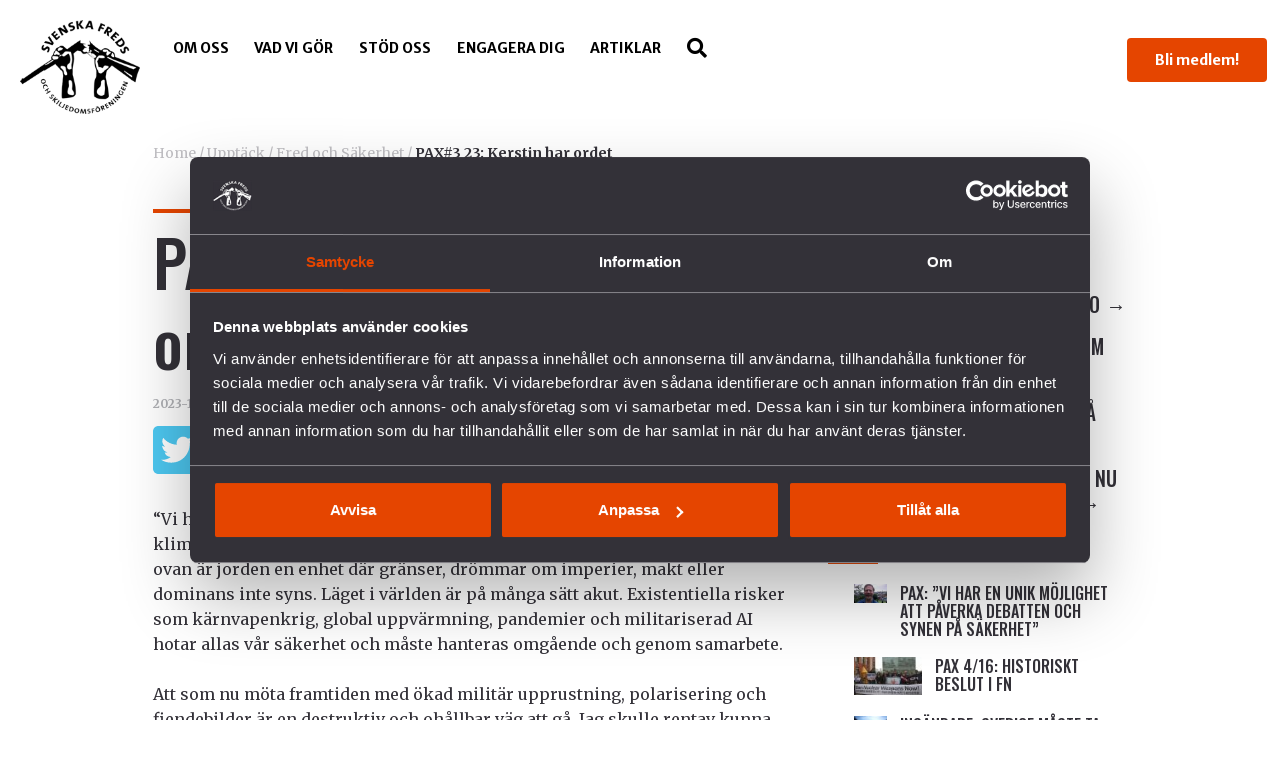

--- FILE ---
content_type: text/html; charset=UTF-8
request_url: https://www.svenskafreds.se/upptack/fred-och-sakerhet/pax-3-23-kerstin-har-ordet/
body_size: 94835
content:
  <!doctype html>
<!--[if lt IE 7]><html class="no-js ie ie6 lt-ie9 lt-ie8 lt-ie7" lang="sv-SE"> <![endif]-->
<!--[if IE 7]><html class="no-js ie ie7 lt-ie9 lt-ie8" lang="sv-SE"> <![endif]-->
<!--[if IE 8]><html class="no-js ie ie8 lt-ie9" lang="sv-SE"> <![endif]-->
<!--[if gt IE 8]><!--><html class="no-js" lang="sv-SE"> <!--<![endif]-->
<head>
  <meta charset="UTF-8" />
  <title>
          PAX#3 23: Kerstin har ordet | Svenska Freds
      </title>

  <meta name="description" content="För hållbar fred i världen">
  <meta http-equiv="Content-Type" content="text/html; charset=UTF-8" />
  <meta http-equiv="X-UA-Compatible" content="IE=edge">
  <meta name="keywords" content="">
  <meta name="viewport" content="width=device-width, initial-scale=1.0, minimum-scale=1.0, maximum-scale=1.0, user-scalable=no, minimal-ui ">
  <meta property="og:image" content="https://www.svenskafreds.se/app/uploads/2018/05/cropped-cropped-logga.png" />
  <meta property="fb:app_id" content="694862607737130" />
  <meta name="facebook-domain-verification" content="u4ipdy38e07lwligbr7pe7n5cauz9s" />

  
  <link rel="author" href="https://www.svenskafreds.se/app/themes/river-wp/humans.txt" />
  <link rel="pingback" href="https://www.svenskafreds.se/wp/xmlrpc.php" />
  <link rel="apple-touch-icon" sizes="180x180" href="https://www.svenskafreds.se/app/themes/river-wp/src/assets/images/icons/apple-touch-icon.png">
  <link rel="icon" type="image/png" sizes="32x32" href="https://www.svenskafreds.se/app/themes/river-wp/src/assets/images/icons/favicon-32x32.png">
  <link rel="icon" type="image/png" sizes="16x16" href="https://www.svenskafreds.se/app/themes/river-wp/src/assets/images/icons/favicon-16x16.png">
  <link rel="manifest" href="https://www.svenskafreds.se/app/themes/river-wp/src/assets/images/icons/site.webmanifest">
  <link rel="mask-icon" href="https://www.svenskafreds.se/app/themes/river-wp/src/assets/images/icons/safari-pinned-tab.svg" color="#5bbad5">
  <meta name="msapplication-TileColor" content="#00aba9">
  <meta name="theme-color" content="#ffffff">


  <meta name='robots' content='index, follow, max-image-preview:large, max-snippet:-1, max-video-preview:-1' />
<script type="text/javascript" id="wpp-js" src="https://www.svenskafreds.se/app/plugins/wordpress-popular-posts/assets/js/wpp.min.js" async="async" data-sampling="0" data-sampling-rate="100" data-api-url="https://www.svenskafreds.se/wp-json/wordpress-popular-posts" data-post-id="14926" data-token="653d4ea337" data-lang="0" data-debug="0"></script>

	<!-- This site is optimized with the Yoast SEO plugin v22.9 - https://yoast.com/wordpress/plugins/seo/ -->
	<title>PAX#3 23: Kerstin har ordet | Svenska Freds</title>
	<meta name="description" content="Att som nu möta framtiden med ökad militär upprustning, polarisering och fiendebilder är en destruktiv och ohållbar väg att gå." />
	<link rel="canonical" href="https://www.svenskafreds.se/upptack/fred-och-sakerhet/pax-3-23-kerstin-har-ordet/" />
	<meta property="og:locale" content="sv_SE" />
	<meta property="og:type" content="article" />
	<meta property="og:title" content="PAX#3 23: Kerstin har ordet | Svenska Freds" />
	<meta property="og:description" content="Att som nu möta framtiden med ökad militär upprustning, polarisering och fiendebilder är en destruktiv och ohållbar väg att gå." />
	<meta property="og:url" content="https://www.svenskafreds.se/upptack/fred-och-sakerhet/pax-3-23-kerstin-har-ordet/" />
	<meta property="og:site_name" content="Svenska Freds" />
	<meta property="article:publisher" content="https://www.facebook.com/svenskafreds" />
	<meta property="og:image" content="https://www.svenskafreds.se/app/uploads/2022/09/kerstin-10-scaled-e1673171445702.jpg" />
	<meta property="og:image:width" content="1138" />
	<meta property="og:image:height" content="1707" />
	<meta property="og:image:type" content="image/jpeg" />
	<meta name="twitter:card" content="summary_large_image" />
	<meta name="twitter:site" content="@svenskafreds" />
	<script type="application/ld+json" class="yoast-schema-graph">{"@context":"https://schema.org","@graph":[{"@type":"WebPage","@id":"https://www.svenskafreds.se/upptack/fred-och-sakerhet/pax-3-23-kerstin-har-ordet/","url":"https://www.svenskafreds.se/upptack/fred-och-sakerhet/pax-3-23-kerstin-har-ordet/","name":"PAX#3 23: Kerstin har ordet | Svenska Freds","isPartOf":{"@id":"https://www.svenskafreds.se/#website"},"primaryImageOfPage":{"@id":"https://www.svenskafreds.se/upptack/fred-och-sakerhet/pax-3-23-kerstin-har-ordet/#primaryimage"},"image":{"@id":"https://www.svenskafreds.se/upptack/fred-och-sakerhet/pax-3-23-kerstin-har-ordet/#primaryimage"},"thumbnailUrl":"https://www.svenskafreds.se/app/uploads/2022/09/kerstin-10-scaled-e1673171445702.jpg","datePublished":"2023-11-08T09:36:51+00:00","dateModified":"2023-11-08T09:36:51+00:00","description":"Att som nu möta framtiden med ökad militär upprustning, polarisering och fiendebilder är en destruktiv och ohållbar väg att gå.","breadcrumb":{"@id":"https://www.svenskafreds.se/upptack/fred-och-sakerhet/pax-3-23-kerstin-har-ordet/#breadcrumb"},"inLanguage":"sv-SE","potentialAction":[{"@type":"ReadAction","target":["https://www.svenskafreds.se/upptack/fred-och-sakerhet/pax-3-23-kerstin-har-ordet/"]}]},{"@type":"ImageObject","inLanguage":"sv-SE","@id":"https://www.svenskafreds.se/upptack/fred-och-sakerhet/pax-3-23-kerstin-har-ordet/#primaryimage","url":"https://www.svenskafreds.se/app/uploads/2022/09/kerstin-10-scaled-e1673171445702.jpg","contentUrl":"https://www.svenskafreds.se/app/uploads/2022/09/kerstin-10-scaled-e1673171445702.jpg","width":1138,"height":1707},{"@type":"BreadcrumbList","@id":"https://www.svenskafreds.se/upptack/fred-och-sakerhet/pax-3-23-kerstin-har-ordet/#breadcrumb","itemListElement":[{"@type":"ListItem","position":1,"name":"Home","item":"https://www.svenskafreds.se/"},{"@type":"ListItem","position":2,"name":"Upptäck","item":"https://www.svenskafreds.se/upptack/"},{"@type":"ListItem","position":3,"name":"Fred och Säkerhet","item":"https://www.svenskafreds.se/upptack/fred-och-sakerhet/"},{"@type":"ListItem","position":4,"name":"PAX#3 23: Kerstin har ordet"}]},{"@type":"WebSite","@id":"https://www.svenskafreds.se/#website","url":"https://www.svenskafreds.se/","name":"Svenska Freds","description":"För hållbar fred i världen","publisher":{"@id":"https://www.svenskafreds.se/#organization"},"potentialAction":[{"@type":"SearchAction","target":{"@type":"EntryPoint","urlTemplate":"https://www.svenskafreds.se/?s={search_term_string}"},"query-input":"required name=search_term_string"}],"inLanguage":"sv-SE"},{"@type":"Organization","@id":"https://www.svenskafreds.se/#organization","name":"Svenska Freds- och Skiljedomsföreningen","url":"https://www.svenskafreds.se/","logo":{"@type":"ImageObject","inLanguage":"sv-SE","@id":"https://www.svenskafreds.se/#/schema/logo/image/","url":"https://www.svenskafreds.se/app/uploads/2018/05/cropped-cropped-logga.png","contentUrl":"https://www.svenskafreds.se/app/uploads/2018/05/cropped-cropped-logga.png","width":179,"height":140,"caption":"Svenska Freds- och Skiljedomsföreningen"},"image":{"@id":"https://www.svenskafreds.se/#/schema/logo/image/"},"sameAs":["https://www.facebook.com/svenskafreds","https://x.com/svenskafreds","https://www.instagram.com/svenskafreds/","https://www.linkedin.com/company/svenska-freds--och-skiljedomsföreningen/","https://www.youtube.com/user/svefreds"]}]}</script>
	<!-- / Yoast SEO plugin. -->


<link rel='dns-prefetch' href='//use.fontawesome.com' />
<link rel="alternate" type="application/rss+xml" title="Svenska Freds &raquo; flöde" href="https://www.svenskafreds.se/feed/" />
<link rel="alternate" type="application/rss+xml" title="Svenska Freds &raquo; kommentarsflöde" href="https://www.svenskafreds.se/comments/feed/" />
<script type="text/javascript">
/* <![CDATA[ */
window._wpemojiSettings = {"baseUrl":"https:\/\/s.w.org\/images\/core\/emoji\/15.0.3\/72x72\/","ext":".png","svgUrl":"https:\/\/s.w.org\/images\/core\/emoji\/15.0.3\/svg\/","svgExt":".svg","source":{"concatemoji":"https:\/\/www.svenskafreds.se\/wp\/wp-includes\/js\/wp-emoji-release.min.js?ver=6.6.1"}};
/*! This file is auto-generated */
!function(i,n){var o,s,e;function c(e){try{var t={supportTests:e,timestamp:(new Date).valueOf()};sessionStorage.setItem(o,JSON.stringify(t))}catch(e){}}function p(e,t,n){e.clearRect(0,0,e.canvas.width,e.canvas.height),e.fillText(t,0,0);var t=new Uint32Array(e.getImageData(0,0,e.canvas.width,e.canvas.height).data),r=(e.clearRect(0,0,e.canvas.width,e.canvas.height),e.fillText(n,0,0),new Uint32Array(e.getImageData(0,0,e.canvas.width,e.canvas.height).data));return t.every(function(e,t){return e===r[t]})}function u(e,t,n){switch(t){case"flag":return n(e,"\ud83c\udff3\ufe0f\u200d\u26a7\ufe0f","\ud83c\udff3\ufe0f\u200b\u26a7\ufe0f")?!1:!n(e,"\ud83c\uddfa\ud83c\uddf3","\ud83c\uddfa\u200b\ud83c\uddf3")&&!n(e,"\ud83c\udff4\udb40\udc67\udb40\udc62\udb40\udc65\udb40\udc6e\udb40\udc67\udb40\udc7f","\ud83c\udff4\u200b\udb40\udc67\u200b\udb40\udc62\u200b\udb40\udc65\u200b\udb40\udc6e\u200b\udb40\udc67\u200b\udb40\udc7f");case"emoji":return!n(e,"\ud83d\udc26\u200d\u2b1b","\ud83d\udc26\u200b\u2b1b")}return!1}function f(e,t,n){var r="undefined"!=typeof WorkerGlobalScope&&self instanceof WorkerGlobalScope?new OffscreenCanvas(300,150):i.createElement("canvas"),a=r.getContext("2d",{willReadFrequently:!0}),o=(a.textBaseline="top",a.font="600 32px Arial",{});return e.forEach(function(e){o[e]=t(a,e,n)}),o}function t(e){var t=i.createElement("script");t.src=e,t.defer=!0,i.head.appendChild(t)}"undefined"!=typeof Promise&&(o="wpEmojiSettingsSupports",s=["flag","emoji"],n.supports={everything:!0,everythingExceptFlag:!0},e=new Promise(function(e){i.addEventListener("DOMContentLoaded",e,{once:!0})}),new Promise(function(t){var n=function(){try{var e=JSON.parse(sessionStorage.getItem(o));if("object"==typeof e&&"number"==typeof e.timestamp&&(new Date).valueOf()<e.timestamp+604800&&"object"==typeof e.supportTests)return e.supportTests}catch(e){}return null}();if(!n){if("undefined"!=typeof Worker&&"undefined"!=typeof OffscreenCanvas&&"undefined"!=typeof URL&&URL.createObjectURL&&"undefined"!=typeof Blob)try{var e="postMessage("+f.toString()+"("+[JSON.stringify(s),u.toString(),p.toString()].join(",")+"));",r=new Blob([e],{type:"text/javascript"}),a=new Worker(URL.createObjectURL(r),{name:"wpTestEmojiSupports"});return void(a.onmessage=function(e){c(n=e.data),a.terminate(),t(n)})}catch(e){}c(n=f(s,u,p))}t(n)}).then(function(e){for(var t in e)n.supports[t]=e[t],n.supports.everything=n.supports.everything&&n.supports[t],"flag"!==t&&(n.supports.everythingExceptFlag=n.supports.everythingExceptFlag&&n.supports[t]);n.supports.everythingExceptFlag=n.supports.everythingExceptFlag&&!n.supports.flag,n.DOMReady=!1,n.readyCallback=function(){n.DOMReady=!0}}).then(function(){return e}).then(function(){var e;n.supports.everything||(n.readyCallback(),(e=n.source||{}).concatemoji?t(e.concatemoji):e.wpemoji&&e.twemoji&&(t(e.twemoji),t(e.wpemoji)))}))}((window,document),window._wpemojiSettings);
/* ]]> */
</script>
<style id='wp-emoji-styles-inline-css' type='text/css'>

	img.wp-smiley, img.emoji {
		display: inline !important;
		border: none !important;
		box-shadow: none !important;
		height: 1em !important;
		width: 1em !important;
		margin: 0 0.07em !important;
		vertical-align: -0.1em !important;
		background: none !important;
		padding: 0 !important;
	}
</style>
<link rel='stylesheet' id='wp-block-library-css' href='https://www.svenskafreds.se/wp/wp-includes/css/dist/block-library/style.min.css?ver=6.6.1' type='text/css' media='all' />
<style id='classic-theme-styles-inline-css' type='text/css'>
/*! This file is auto-generated */
.wp-block-button__link{color:#fff;background-color:#32373c;border-radius:9999px;box-shadow:none;text-decoration:none;padding:calc(.667em + 2px) calc(1.333em + 2px);font-size:1.125em}.wp-block-file__button{background:#32373c;color:#fff;text-decoration:none}
</style>
<style id='global-styles-inline-css' type='text/css'>
:root{--wp--preset--aspect-ratio--square: 1;--wp--preset--aspect-ratio--4-3: 4/3;--wp--preset--aspect-ratio--3-4: 3/4;--wp--preset--aspect-ratio--3-2: 3/2;--wp--preset--aspect-ratio--2-3: 2/3;--wp--preset--aspect-ratio--16-9: 16/9;--wp--preset--aspect-ratio--9-16: 9/16;--wp--preset--color--black: #000000;--wp--preset--color--cyan-bluish-gray: #abb8c3;--wp--preset--color--white: #ffffff;--wp--preset--color--pale-pink: #f78da7;--wp--preset--color--vivid-red: #cf2e2e;--wp--preset--color--luminous-vivid-orange: #ff6900;--wp--preset--color--luminous-vivid-amber: #fcb900;--wp--preset--color--light-green-cyan: #7bdcb5;--wp--preset--color--vivid-green-cyan: #00d084;--wp--preset--color--pale-cyan-blue: #8ed1fc;--wp--preset--color--vivid-cyan-blue: #0693e3;--wp--preset--color--vivid-purple: #9b51e0;--wp--preset--gradient--vivid-cyan-blue-to-vivid-purple: linear-gradient(135deg,rgba(6,147,227,1) 0%,rgb(155,81,224) 100%);--wp--preset--gradient--light-green-cyan-to-vivid-green-cyan: linear-gradient(135deg,rgb(122,220,180) 0%,rgb(0,208,130) 100%);--wp--preset--gradient--luminous-vivid-amber-to-luminous-vivid-orange: linear-gradient(135deg,rgba(252,185,0,1) 0%,rgba(255,105,0,1) 100%);--wp--preset--gradient--luminous-vivid-orange-to-vivid-red: linear-gradient(135deg,rgba(255,105,0,1) 0%,rgb(207,46,46) 100%);--wp--preset--gradient--very-light-gray-to-cyan-bluish-gray: linear-gradient(135deg,rgb(238,238,238) 0%,rgb(169,184,195) 100%);--wp--preset--gradient--cool-to-warm-spectrum: linear-gradient(135deg,rgb(74,234,220) 0%,rgb(151,120,209) 20%,rgb(207,42,186) 40%,rgb(238,44,130) 60%,rgb(251,105,98) 80%,rgb(254,248,76) 100%);--wp--preset--gradient--blush-light-purple: linear-gradient(135deg,rgb(255,206,236) 0%,rgb(152,150,240) 100%);--wp--preset--gradient--blush-bordeaux: linear-gradient(135deg,rgb(254,205,165) 0%,rgb(254,45,45) 50%,rgb(107,0,62) 100%);--wp--preset--gradient--luminous-dusk: linear-gradient(135deg,rgb(255,203,112) 0%,rgb(199,81,192) 50%,rgb(65,88,208) 100%);--wp--preset--gradient--pale-ocean: linear-gradient(135deg,rgb(255,245,203) 0%,rgb(182,227,212) 50%,rgb(51,167,181) 100%);--wp--preset--gradient--electric-grass: linear-gradient(135deg,rgb(202,248,128) 0%,rgb(113,206,126) 100%);--wp--preset--gradient--midnight: linear-gradient(135deg,rgb(2,3,129) 0%,rgb(40,116,252) 100%);--wp--preset--font-size--small: 13px;--wp--preset--font-size--medium: 20px;--wp--preset--font-size--large: 36px;--wp--preset--font-size--x-large: 42px;--wp--preset--spacing--20: 0.44rem;--wp--preset--spacing--30: 0.67rem;--wp--preset--spacing--40: 1rem;--wp--preset--spacing--50: 1.5rem;--wp--preset--spacing--60: 2.25rem;--wp--preset--spacing--70: 3.38rem;--wp--preset--spacing--80: 5.06rem;--wp--preset--shadow--natural: 6px 6px 9px rgba(0, 0, 0, 0.2);--wp--preset--shadow--deep: 12px 12px 50px rgba(0, 0, 0, 0.4);--wp--preset--shadow--sharp: 6px 6px 0px rgba(0, 0, 0, 0.2);--wp--preset--shadow--outlined: 6px 6px 0px -3px rgba(255, 255, 255, 1), 6px 6px rgba(0, 0, 0, 1);--wp--preset--shadow--crisp: 6px 6px 0px rgba(0, 0, 0, 1);}:where(.is-layout-flex){gap: 0.5em;}:where(.is-layout-grid){gap: 0.5em;}body .is-layout-flex{display: flex;}.is-layout-flex{flex-wrap: wrap;align-items: center;}.is-layout-flex > :is(*, div){margin: 0;}body .is-layout-grid{display: grid;}.is-layout-grid > :is(*, div){margin: 0;}:where(.wp-block-columns.is-layout-flex){gap: 2em;}:where(.wp-block-columns.is-layout-grid){gap: 2em;}:where(.wp-block-post-template.is-layout-flex){gap: 1.25em;}:where(.wp-block-post-template.is-layout-grid){gap: 1.25em;}.has-black-color{color: var(--wp--preset--color--black) !important;}.has-cyan-bluish-gray-color{color: var(--wp--preset--color--cyan-bluish-gray) !important;}.has-white-color{color: var(--wp--preset--color--white) !important;}.has-pale-pink-color{color: var(--wp--preset--color--pale-pink) !important;}.has-vivid-red-color{color: var(--wp--preset--color--vivid-red) !important;}.has-luminous-vivid-orange-color{color: var(--wp--preset--color--luminous-vivid-orange) !important;}.has-luminous-vivid-amber-color{color: var(--wp--preset--color--luminous-vivid-amber) !important;}.has-light-green-cyan-color{color: var(--wp--preset--color--light-green-cyan) !important;}.has-vivid-green-cyan-color{color: var(--wp--preset--color--vivid-green-cyan) !important;}.has-pale-cyan-blue-color{color: var(--wp--preset--color--pale-cyan-blue) !important;}.has-vivid-cyan-blue-color{color: var(--wp--preset--color--vivid-cyan-blue) !important;}.has-vivid-purple-color{color: var(--wp--preset--color--vivid-purple) !important;}.has-black-background-color{background-color: var(--wp--preset--color--black) !important;}.has-cyan-bluish-gray-background-color{background-color: var(--wp--preset--color--cyan-bluish-gray) !important;}.has-white-background-color{background-color: var(--wp--preset--color--white) !important;}.has-pale-pink-background-color{background-color: var(--wp--preset--color--pale-pink) !important;}.has-vivid-red-background-color{background-color: var(--wp--preset--color--vivid-red) !important;}.has-luminous-vivid-orange-background-color{background-color: var(--wp--preset--color--luminous-vivid-orange) !important;}.has-luminous-vivid-amber-background-color{background-color: var(--wp--preset--color--luminous-vivid-amber) !important;}.has-light-green-cyan-background-color{background-color: var(--wp--preset--color--light-green-cyan) !important;}.has-vivid-green-cyan-background-color{background-color: var(--wp--preset--color--vivid-green-cyan) !important;}.has-pale-cyan-blue-background-color{background-color: var(--wp--preset--color--pale-cyan-blue) !important;}.has-vivid-cyan-blue-background-color{background-color: var(--wp--preset--color--vivid-cyan-blue) !important;}.has-vivid-purple-background-color{background-color: var(--wp--preset--color--vivid-purple) !important;}.has-black-border-color{border-color: var(--wp--preset--color--black) !important;}.has-cyan-bluish-gray-border-color{border-color: var(--wp--preset--color--cyan-bluish-gray) !important;}.has-white-border-color{border-color: var(--wp--preset--color--white) !important;}.has-pale-pink-border-color{border-color: var(--wp--preset--color--pale-pink) !important;}.has-vivid-red-border-color{border-color: var(--wp--preset--color--vivid-red) !important;}.has-luminous-vivid-orange-border-color{border-color: var(--wp--preset--color--luminous-vivid-orange) !important;}.has-luminous-vivid-amber-border-color{border-color: var(--wp--preset--color--luminous-vivid-amber) !important;}.has-light-green-cyan-border-color{border-color: var(--wp--preset--color--light-green-cyan) !important;}.has-vivid-green-cyan-border-color{border-color: var(--wp--preset--color--vivid-green-cyan) !important;}.has-pale-cyan-blue-border-color{border-color: var(--wp--preset--color--pale-cyan-blue) !important;}.has-vivid-cyan-blue-border-color{border-color: var(--wp--preset--color--vivid-cyan-blue) !important;}.has-vivid-purple-border-color{border-color: var(--wp--preset--color--vivid-purple) !important;}.has-vivid-cyan-blue-to-vivid-purple-gradient-background{background: var(--wp--preset--gradient--vivid-cyan-blue-to-vivid-purple) !important;}.has-light-green-cyan-to-vivid-green-cyan-gradient-background{background: var(--wp--preset--gradient--light-green-cyan-to-vivid-green-cyan) !important;}.has-luminous-vivid-amber-to-luminous-vivid-orange-gradient-background{background: var(--wp--preset--gradient--luminous-vivid-amber-to-luminous-vivid-orange) !important;}.has-luminous-vivid-orange-to-vivid-red-gradient-background{background: var(--wp--preset--gradient--luminous-vivid-orange-to-vivid-red) !important;}.has-very-light-gray-to-cyan-bluish-gray-gradient-background{background: var(--wp--preset--gradient--very-light-gray-to-cyan-bluish-gray) !important;}.has-cool-to-warm-spectrum-gradient-background{background: var(--wp--preset--gradient--cool-to-warm-spectrum) !important;}.has-blush-light-purple-gradient-background{background: var(--wp--preset--gradient--blush-light-purple) !important;}.has-blush-bordeaux-gradient-background{background: var(--wp--preset--gradient--blush-bordeaux) !important;}.has-luminous-dusk-gradient-background{background: var(--wp--preset--gradient--luminous-dusk) !important;}.has-pale-ocean-gradient-background{background: var(--wp--preset--gradient--pale-ocean) !important;}.has-electric-grass-gradient-background{background: var(--wp--preset--gradient--electric-grass) !important;}.has-midnight-gradient-background{background: var(--wp--preset--gradient--midnight) !important;}.has-small-font-size{font-size: var(--wp--preset--font-size--small) !important;}.has-medium-font-size{font-size: var(--wp--preset--font-size--medium) !important;}.has-large-font-size{font-size: var(--wp--preset--font-size--large) !important;}.has-x-large-font-size{font-size: var(--wp--preset--font-size--x-large) !important;}
:where(.wp-block-post-template.is-layout-flex){gap: 1.25em;}:where(.wp-block-post-template.is-layout-grid){gap: 1.25em;}
:where(.wp-block-columns.is-layout-flex){gap: 2em;}:where(.wp-block-columns.is-layout-grid){gap: 2em;}
:root :where(.wp-block-pullquote){font-size: 1.5em;line-height: 1.6;}
</style>
<link rel='stylesheet' id='wordpress-popular-posts-css-css' href='https://www.svenskafreds.se/app/plugins/wordpress-popular-posts/assets/css/wpp.css?ver=7.0.0' type='text/css' media='all' />
<link rel='stylesheet' id='styles-css' href='https://www.svenskafreds.se/app/themes/river-wp/style.css?ver=1.28' type='text/css' media='all' />
<link rel='stylesheet' id='custom-fa-css' href='https://use.fontawesome.com/releases/v5.0.6/css/all.css?ver=6.6.1' type='text/css' media='all' />
<link rel="https://api.w.org/" href="https://www.svenskafreds.se/wp-json/" /><link rel="EditURI" type="application/rsd+xml" title="RSD" href="https://www.svenskafreds.se/wp/xmlrpc.php?rsd" />
<meta name="generator" content="WordPress 6.6.1" />
<link rel='shortlink' href='https://www.svenskafreds.se/?p=14926' />
<link rel="alternate" title="oEmbed (JSON)" type="application/json+oembed" href="https://www.svenskafreds.se/wp-json/oembed/1.0/embed?url=https%3A%2F%2Fwww.svenskafreds.se%2Fupptack%2Ffred-och-sakerhet%2Fpax-3-23-kerstin-har-ordet%2F" />
<link rel="alternate" title="oEmbed (XML)" type="text/xml+oembed" href="https://www.svenskafreds.se/wp-json/oembed/1.0/embed?url=https%3A%2F%2Fwww.svenskafreds.se%2Fupptack%2Ffred-och-sakerhet%2Fpax-3-23-kerstin-har-ordet%2F&#038;format=xml" />
            <style id="wpp-loading-animation-styles">@-webkit-keyframes bgslide{from{background-position-x:0}to{background-position-x:-200%}}@keyframes bgslide{from{background-position-x:0}to{background-position-x:-200%}}.wpp-widget-block-placeholder,.wpp-shortcode-placeholder{margin:0 auto;width:60px;height:3px;background:#dd3737;background:linear-gradient(90deg,#dd3737 0%,#571313 10%,#dd3737 100%);background-size:200% auto;border-radius:3px;-webkit-animation:bgslide 1s infinite linear;animation:bgslide 1s infinite linear}</style>
            		<style type="text/css" id="wp-custom-css">
			
ul {
	    margin-left: 1rem;
}		</style>
		
  </head>
    <body class="upptack-template-default single single-upptack postid-14926 wp-custom-logo " data-template="base.twig">
    <!-- Google Tag Manager (noscript) -->
<noscript><iframe src="https://www.googletagmanager.com/ns.html?id=GTM-WCMTLSC"
height="0" width="0" style="display:none;visibility:hidden"></iframe></noscript>
<!-- End Google Tag Manager (noscript) -->
<!-- Google Tag Manager -->
<script>(function(w,d,s,l,i){w[l]=w[l]||[];w[l].push({'gtm.start':
new Date().getTime(),event:'gtm.js'});var f=d.getElementsByTagName(s)[0],
j=d.createElement(s),dl=l!='dataLayer'?'&l='+l:'';j.async=true;j.src=
'https://www.googletagmanager.com/gtm.js?id='+i+dl;f.parentNode.insertBefore(j,f);
})(window,document,'script','dataLayer','GTM-WCMTLSC');</script>
<!-- End Google Tag Manager -->
          
<header id="masthead"class="site-header-container">

  <div class="container container--wide">
    <div class="site-header">
      <div class="site-header__brand">
                  <a href="https://www.svenskafreds.se/" rel="home"><img src="https://www.svenskafreds.se/app/uploads/2018/05/cropped-cropped-logga.png" alt=""></a>
              </div>

      <nav id="site-navigation" class="primary-navigation">
          <ul class="main-menu">
      <li class="menu-item menu-item-type-post_type menu-item-object-page menu-item-has-children menu-item-146">
      <div class="parent-link">
        <a class="link " target="_self" href="https://www.svenskafreds.se/om-oss/">Om oss </a>
                  <i id="sub_menu_btn" class="mobile-icon fas fa-arrow-right fa-lg"></i>
              </div>
              <ul class="sub-menu">
                  <li class="menu-item menu-item-type-post_type menu-item-object-page menu-item-265">
            <a  class="link" target="_self" href="https://www.svenskafreds.se/om-oss/var-historia/">Vår historia</a>
                      </li>
                  <li class="menu-item menu-item-type-post_type menu-item-object-page menu-item-503">
            <a  class="link" target="_self" href="https://www.svenskafreds.se/om-oss/vision-uppdrag/">Vision &#038; Uppdrag</a>
                      </li>
                  <li class="menu-item menu-item-type-post_type menu-item-object-page menu-item-411">
            <a  class="link" target="_self" href="https://www.svenskafreds.se/vad-vi-gor/internationellt-arbete/">Internationella nätverk</a>
                      </li>
                  <li class="menu-item menu-item-type-post_type menu-item-object-page menu-item-1164">
            <a  class="link" target="_self" href="https://www.svenskafreds.se/press/">Pressrum</a>
                      </li>
                  <li class="menu-item menu-item-type-post_type menu-item-object-page menu-item-13923">
            <a  class="link" target="_self" href="https://www.svenskafreds.se/foreningsinformation/">Föreningsinformation</a>
                      </li>
                  <li class="menu-item menu-item-type-post_type menu-item-object-page menu-item-14515">
            <a  class="link" target="_self" href="https://www.svenskafreds.se/om-oss/lediga-tjanster/">Lediga tjänster</a>
                      </li>
                  <li class="menu-item menu-item-type-post_type menu-item-object-page menu-item-564">
            <a  class="link" target="_self" href="https://www.svenskafreds.se/kontakt/">Kontakt</a>
                      </li>
                </ul>
          </li>
      <li class="menu-item menu-item-type-post_type menu-item-object-page menu-item-has-children menu-item-149">
      <div class="parent-link">
        <a class="link " target="_self" href="https://www.svenskafreds.se/vad-vi-gor/">Vad vi gör </a>
                  <i id="sub_menu_btn" class="mobile-icon fas fa-arrow-right fa-lg"></i>
              </div>
              <ul class="sub-menu">
                  <li class="menu-item menu-item-type-post_type menu-item-object-page menu-item-494">
            <a  class="link" target="_self" href="https://www.svenskafreds.se/vad-vi-gor/vapenexport/">Arbete mot vapenexport</a>
                      </li>
                  <li class="menu-item menu-item-type-post_type menu-item-object-page menu-item-538">
            <a  class="link" target="_self" href="https://www.svenskafreds.se/vad-vi-gor/nedrustning/">Nedrustning</a>
                      </li>
                  <li class="menu-item menu-item-type-post_type menu-item-object-page menu-item-13791">
            <a  class="link" target="_self" href="https://www.svenskafreds.se/vad-vi-gor/nato/">Sverige och Nato</a>
                      </li>
                  <li class="menu-item menu-item-type-post_type menu-item-object-page menu-item-15682">
            <a  class="link" target="_self" href="https://www.svenskafreds.se/vad-vi-gor/dca/">Militäravtalet med USA (DCA)</a>
                      </li>
                  <li class="menu-item menu-item-type-post_type menu-item-object-page menu-item-13649">
            <a  class="link" target="_self" href="https://www.svenskafreds.se/rysslands-krig-i-ukraina/">Rysslands krig i Ukraina</a>
                      </li>
                  <li class="menu-item menu-item-type-post_type menu-item-object-page menu-item-15137">
            <a  class="link" target="_self" href="https://www.svenskafreds.se/palestinaisrael/">Våldet i Palestina och Israel</a>
                      </li>
                  <li class="menu-item menu-item-type-post_type menu-item-object-page menu-item-681">
            <a  class="link" target="_self" href="https://www.svenskafreds.se/vad-vi-gor/fred-och-sakerhet/">Hållbar fred och säkerhet</a>
                      </li>
                  <li class="menu-item menu-item-type-post_type menu-item-object-page menu-item-626">
            <a  class="link" target="_self" href="https://www.svenskafreds.se/vad-vi-gor/forsvars-och-sakerhetspolitik/">Försvars- och säkerhetspolitik</a>
                      </li>
                  <li class="menu-item menu-item-type-post_type menu-item-object-page menu-item-17157">
            <a  class="link" target="_self" href="https://www.svenskafreds.se/vad-vi-gor/unga-fred-och-sakerhet/">Unga och värnplikten</a>
                      </li>
                  <li class="menu-item menu-item-type-post_type menu-item-object-page menu-item-16104">
            <a  class="link" target="_self" href="https://www.svenskafreds.se/vad-vi-gor/pax/">Fredstidningen PAX</a>
                      </li>
                  <li class="menu-item menu-item-type-post_type menu-item-object-page menu-item-16580">
            <a  class="link" target="_self" href="https://www.svenskafreds.se/vad-vi-gor/fredspodden/">Fredspodden</a>
                      </li>
                </ul>
          </li>
      <li class="menu-item menu-item-type-post_type menu-item-object-page menu-item-has-children menu-item-7057">
      <div class="parent-link">
        <a class="link " target="_self" href="https://www.svenskafreds.se/stod-oss/">Stöd Oss </a>
                  <i id="sub_menu_btn" class="mobile-icon fas fa-arrow-right fa-lg"></i>
              </div>
              <ul class="sub-menu">
                  <li class="menu-item menu-item-type-custom menu-item-object-custom menu-item-10528">
            <a  class="link" target="_self" href="https://stod.svenskafreds.se/medlem">Bli medlem</a>
                      </li>
                  <li class="menu-item menu-item-type-post_type menu-item-object-page menu-item-15287">
            <a  class="link" target="_self" href="https://stod.svenskafreds.se/betala-medlemskap/~se-min-donation">Förnya ditt medlemskap</a>
                      </li>
                  <li class="menu-item menu-item-type-custom menu-item-object-custom menu-item-15116">
            <a  class="link" target="_self" href="https://stod.svenskafreds.se/gavobevis/~se-min-donation">Gåvobevis</a>
                      </li>
                  <li class="menu-item menu-item-type-post_type menu-item-object-page menu-item-12109">
            <a  class="link" target="_self" href="https://www.svenskafreds.se/stod-oss/gavoshop/">Gåvoshop</a>
                      </li>
                  <li class="menu-item menu-item-type-custom menu-item-object-custom menu-item-10526">
            <a  class="link" target="_self" href="https://stod.svenskafreds.se/gava/">Ge en gåva</a>
                      </li>
                  <li class="menu-item menu-item-type-post_type menu-item-object-page menu-item-13499">
            <a  class="link" target="_self" href="https://www.svenskafreds.se/stod-oss/foretag/">Ge en företagsgåva</a>
                      </li>
                  <li class="menu-item menu-item-type-post_type menu-item-object-page menu-item-12469">
            <a  class="link" target="_self" href="https://www.svenskafreds.se/stod-oss/">Fler sätt att ge</a>
                      </li>
                  <li class="menu-item menu-item-type-post_type menu-item-object-page menu-item-14586">
            <a  class="link" target="_self" href="https://www.svenskafreds.se/stod-oss/sa-har-anvands-din-gava/">Så här används din gåva</a>
                      </li>
                </ul>
          </li>
      <li class="menu-item menu-item-type-post_type menu-item-object-page menu-item-has-children menu-item-11359">
      <div class="parent-link">
        <a class="link " target="_self" href="https://www.svenskafreds.se/engagera-dig/">Engagera dig </a>
                  <i id="sub_menu_btn" class="mobile-icon fas fa-arrow-right fa-lg"></i>
              </div>
              <ul class="sub-menu">
                  <li class="menu-item menu-item-type-post_type menu-item-object-page menu-item-13938">
            <a  class="link" target="_self" href="https://www.svenskafreds.se/engagera-dig/kalendarium/">Kalendarium</a>
                      </li>
                  <li class="menu-item menu-item-type-post_type menu-item-object-page menu-item-6068">
            <a  class="link" target="_self" href="https://www.svenskafreds.se/engagera-dig/lokala-grupper/">Lokalföreningar &#038; Fredsgrupper</a>
                      </li>
                  <li class="menu-item menu-item-type-post_type menu-item-object-page menu-item-18952">
            <a  class="link" target="_self" href="https://www.svenskafreds.se/engagera-dig/kongress-2026/">Kongress 2026</a>
                      </li>
                  <li class="menu-item menu-item-type-post_type menu-item-object-page menu-item-17930">
            <a  class="link" target="_self" href="https://www.svenskafreds.se/vad-vi-gor/nedrustning/karnvapen/aldrig-mer-karnvapen/">Aldrig mer kärnvapen</a>
                      </li>
                  <li class="menu-item menu-item-type-custom menu-item-object-custom menu-item-17261">
            <a  class="link" target="_self" href="https://stod.svenskafreds.se/folder/~se-min-donation">Om krisen eller kriget förebyggs</a>
                      </li>
                  <li class="menu-item menu-item-type-custom menu-item-object-custom menu-item-15109">
            <a  class="link" target="_self" href="https://www.svenskafreds.se/engagera-dig/stop-the-war-gaza/">Stop the war!</a>
                      </li>
                  <li class="menu-item menu-item-type-custom menu-item-object-custom menu-item-17468">
            <a  class="link" target="_self" href="https://fredsakademin.se/">Fredsakademin</a>
                      </li>
                  <li class="menu-item menu-item-type-custom menu-item-object-custom menu-item-10812">
            <a  class="link" target="_self" href="https://www.svenskafreds.se/stod-oss/ris-ros/">Bli Påtryckare för fred</a>
                      </li>
                  <li class="menu-item menu-item-type-post_type menu-item-object-page menu-item-10807">
            <a  class="link" target="_self" href="https://www.svenskafreds.se/stod-oss/boka-forelasning/">Boka en föreläsning</a>
                      </li>
                  <li class="menu-item menu-item-type-post_type menu-item-object-page menu-item-14662">
            <a  class="link" target="_self" href="https://www.svenskafreds.se/stod-oss/bestall-boken/bokcirkel-den-svenska-vapenexporten/">Starta bokcirkel</a>
                      </li>
                  <li class="menu-item menu-item-type-post_type menu-item-object-page menu-item-12806">
            <a  class="link" target="_self" href="https://www.svenskafreds.se/engagera-dig/kurser/">Gå en digital kurs</a>
                      </li>
                  <li class="menu-item menu-item-type-post_type menu-item-object-page menu-item-10811">
            <a  class="link" target="_self" href="https://www.svenskafreds.se/engagera-dig/lokala-grupper/starta-en-fredsgrupp/">Starta en fredsgrupp</a>
                      </li>
                </ul>
          </li>
      <li class="menu-item menu-item-type-custom menu-item-object-custom menu-item-824">
      <div class="parent-link">
        <a class="link " target="_self" href="/upptack/">Artiklar </a>
              </div>
          </li>
          <li>
      <a href="#" class="site-header__search-btn">
        <i class="fas fa-search"></i>
      </a>
    </li>
      </ul>
      </nav>



      <div class="site-header__search">
        <form action="/" method="GET">
          <div class="form-input-group">
            <input type="text" id="header-search-field" class="form-input fill-width" name="s" value="" placeholder="Sök efter.." />
            <button type="submit" class="form-input-group__btn">
              <i class="fas fa-search"></i>
            </button>
          </div>
        </form>
        <a href="#" class="site-header__search-btn__close">
          <i class="fas fa-times"></i>
        </a>
      </div>
      <div class="site-header__donate">
        <a href="https://stod.svenskafreds.se/medlem" class="btn btn--primary btn--donate">Bli medlem!</a>
      </div>
      <a href="#" class="site-header__search-btn mobile">
        <i class="fas fa-search"></i>
      </a>

      <div class="site-header__mobile">
        <a href="#" class="site-header__mobile__icon">
          <i class="fas fa-bars"></i>
        </a>
      </div>
    </div>
  </div>
</header><!-- #masthead -->
<header class="site-header__mobile__nav">
  <div class="site-header__mobile__nav__top">
    <a class="site-header__mobile__navtext" href=""></a>
    <a href="#" class="site-header__mobile__close">
      <i class="fas fa-times"></i>
    </a>
    <a href="#" class="site-header__mobile__back">
      <i class="fas fa-arrow-left"></i>
    </a>
  </div>
  <nav>
      <ul class="main-menu">
      <li class="menu-item menu-item-type-post_type menu-item-object-page menu-item-has-children menu-item-146">
      <div class="parent-link">
        <a class="link " target="_self" href="https://www.svenskafreds.se/om-oss/">Om oss </a>
                  <i id="sub_menu_btn" class="mobile-icon fas fa-arrow-right fa-lg"></i>
              </div>
              <ul class="sub-menu">
                  <li class="menu-item menu-item-type-post_type menu-item-object-page menu-item-265">
            <a  class="link" target="_self" href="https://www.svenskafreds.se/om-oss/var-historia/">Vår historia</a>
                      </li>
                  <li class="menu-item menu-item-type-post_type menu-item-object-page menu-item-503">
            <a  class="link" target="_self" href="https://www.svenskafreds.se/om-oss/vision-uppdrag/">Vision &#038; Uppdrag</a>
                      </li>
                  <li class="menu-item menu-item-type-post_type menu-item-object-page menu-item-411">
            <a  class="link" target="_self" href="https://www.svenskafreds.se/vad-vi-gor/internationellt-arbete/">Internationella nätverk</a>
                      </li>
                  <li class="menu-item menu-item-type-post_type menu-item-object-page menu-item-1164">
            <a  class="link" target="_self" href="https://www.svenskafreds.se/press/">Pressrum</a>
                      </li>
                  <li class="menu-item menu-item-type-post_type menu-item-object-page menu-item-13923">
            <a  class="link" target="_self" href="https://www.svenskafreds.se/foreningsinformation/">Föreningsinformation</a>
                      </li>
                  <li class="menu-item menu-item-type-post_type menu-item-object-page menu-item-14515">
            <a  class="link" target="_self" href="https://www.svenskafreds.se/om-oss/lediga-tjanster/">Lediga tjänster</a>
                      </li>
                  <li class="menu-item menu-item-type-post_type menu-item-object-page menu-item-564">
            <a  class="link" target="_self" href="https://www.svenskafreds.se/kontakt/">Kontakt</a>
                      </li>
                </ul>
          </li>
      <li class="menu-item menu-item-type-post_type menu-item-object-page menu-item-has-children menu-item-149">
      <div class="parent-link">
        <a class="link " target="_self" href="https://www.svenskafreds.se/vad-vi-gor/">Vad vi gör </a>
                  <i id="sub_menu_btn" class="mobile-icon fas fa-arrow-right fa-lg"></i>
              </div>
              <ul class="sub-menu">
                  <li class="menu-item menu-item-type-post_type menu-item-object-page menu-item-494">
            <a  class="link" target="_self" href="https://www.svenskafreds.se/vad-vi-gor/vapenexport/">Arbete mot vapenexport</a>
                      </li>
                  <li class="menu-item menu-item-type-post_type menu-item-object-page menu-item-538">
            <a  class="link" target="_self" href="https://www.svenskafreds.se/vad-vi-gor/nedrustning/">Nedrustning</a>
                      </li>
                  <li class="menu-item menu-item-type-post_type menu-item-object-page menu-item-13791">
            <a  class="link" target="_self" href="https://www.svenskafreds.se/vad-vi-gor/nato/">Sverige och Nato</a>
                      </li>
                  <li class="menu-item menu-item-type-post_type menu-item-object-page menu-item-15682">
            <a  class="link" target="_self" href="https://www.svenskafreds.se/vad-vi-gor/dca/">Militäravtalet med USA (DCA)</a>
                      </li>
                  <li class="menu-item menu-item-type-post_type menu-item-object-page menu-item-13649">
            <a  class="link" target="_self" href="https://www.svenskafreds.se/rysslands-krig-i-ukraina/">Rysslands krig i Ukraina</a>
                      </li>
                  <li class="menu-item menu-item-type-post_type menu-item-object-page menu-item-15137">
            <a  class="link" target="_self" href="https://www.svenskafreds.se/palestinaisrael/">Våldet i Palestina och Israel</a>
                      </li>
                  <li class="menu-item menu-item-type-post_type menu-item-object-page menu-item-681">
            <a  class="link" target="_self" href="https://www.svenskafreds.se/vad-vi-gor/fred-och-sakerhet/">Hållbar fred och säkerhet</a>
                      </li>
                  <li class="menu-item menu-item-type-post_type menu-item-object-page menu-item-626">
            <a  class="link" target="_self" href="https://www.svenskafreds.se/vad-vi-gor/forsvars-och-sakerhetspolitik/">Försvars- och säkerhetspolitik</a>
                      </li>
                  <li class="menu-item menu-item-type-post_type menu-item-object-page menu-item-17157">
            <a  class="link" target="_self" href="https://www.svenskafreds.se/vad-vi-gor/unga-fred-och-sakerhet/">Unga och värnplikten</a>
                      </li>
                  <li class="menu-item menu-item-type-post_type menu-item-object-page menu-item-16104">
            <a  class="link" target="_self" href="https://www.svenskafreds.se/vad-vi-gor/pax/">Fredstidningen PAX</a>
                      </li>
                  <li class="menu-item menu-item-type-post_type menu-item-object-page menu-item-16580">
            <a  class="link" target="_self" href="https://www.svenskafreds.se/vad-vi-gor/fredspodden/">Fredspodden</a>
                      </li>
                </ul>
          </li>
      <li class="menu-item menu-item-type-post_type menu-item-object-page menu-item-has-children menu-item-7057">
      <div class="parent-link">
        <a class="link " target="_self" href="https://www.svenskafreds.se/stod-oss/">Stöd Oss </a>
                  <i id="sub_menu_btn" class="mobile-icon fas fa-arrow-right fa-lg"></i>
              </div>
              <ul class="sub-menu">
                  <li class="menu-item menu-item-type-custom menu-item-object-custom menu-item-10528">
            <a  class="link" target="_self" href="https://stod.svenskafreds.se/medlem">Bli medlem</a>
                      </li>
                  <li class="menu-item menu-item-type-post_type menu-item-object-page menu-item-15287">
            <a  class="link" target="_self" href="https://stod.svenskafreds.se/betala-medlemskap/~se-min-donation">Förnya ditt medlemskap</a>
                      </li>
                  <li class="menu-item menu-item-type-custom menu-item-object-custom menu-item-15116">
            <a  class="link" target="_self" href="https://stod.svenskafreds.se/gavobevis/~se-min-donation">Gåvobevis</a>
                      </li>
                  <li class="menu-item menu-item-type-post_type menu-item-object-page menu-item-12109">
            <a  class="link" target="_self" href="https://www.svenskafreds.se/stod-oss/gavoshop/">Gåvoshop</a>
                      </li>
                  <li class="menu-item menu-item-type-custom menu-item-object-custom menu-item-10526">
            <a  class="link" target="_self" href="https://stod.svenskafreds.se/gava/">Ge en gåva</a>
                      </li>
                  <li class="menu-item menu-item-type-post_type menu-item-object-page menu-item-13499">
            <a  class="link" target="_self" href="https://www.svenskafreds.se/stod-oss/foretag/">Ge en företagsgåva</a>
                      </li>
                  <li class="menu-item menu-item-type-post_type menu-item-object-page menu-item-12469">
            <a  class="link" target="_self" href="https://www.svenskafreds.se/stod-oss/">Fler sätt att ge</a>
                      </li>
                  <li class="menu-item menu-item-type-post_type menu-item-object-page menu-item-14586">
            <a  class="link" target="_self" href="https://www.svenskafreds.se/stod-oss/sa-har-anvands-din-gava/">Så här används din gåva</a>
                      </li>
                </ul>
          </li>
      <li class="menu-item menu-item-type-post_type menu-item-object-page menu-item-has-children menu-item-11359">
      <div class="parent-link">
        <a class="link " target="_self" href="https://www.svenskafreds.se/engagera-dig/">Engagera dig </a>
                  <i id="sub_menu_btn" class="mobile-icon fas fa-arrow-right fa-lg"></i>
              </div>
              <ul class="sub-menu">
                  <li class="menu-item menu-item-type-post_type menu-item-object-page menu-item-13938">
            <a  class="link" target="_self" href="https://www.svenskafreds.se/engagera-dig/kalendarium/">Kalendarium</a>
                      </li>
                  <li class="menu-item menu-item-type-post_type menu-item-object-page menu-item-6068">
            <a  class="link" target="_self" href="https://www.svenskafreds.se/engagera-dig/lokala-grupper/">Lokalföreningar &#038; Fredsgrupper</a>
                      </li>
                  <li class="menu-item menu-item-type-post_type menu-item-object-page menu-item-18952">
            <a  class="link" target="_self" href="https://www.svenskafreds.se/engagera-dig/kongress-2026/">Kongress 2026</a>
                      </li>
                  <li class="menu-item menu-item-type-post_type menu-item-object-page menu-item-17930">
            <a  class="link" target="_self" href="https://www.svenskafreds.se/vad-vi-gor/nedrustning/karnvapen/aldrig-mer-karnvapen/">Aldrig mer kärnvapen</a>
                      </li>
                  <li class="menu-item menu-item-type-custom menu-item-object-custom menu-item-17261">
            <a  class="link" target="_self" href="https://stod.svenskafreds.se/folder/~se-min-donation">Om krisen eller kriget förebyggs</a>
                      </li>
                  <li class="menu-item menu-item-type-custom menu-item-object-custom menu-item-15109">
            <a  class="link" target="_self" href="https://www.svenskafreds.se/engagera-dig/stop-the-war-gaza/">Stop the war!</a>
                      </li>
                  <li class="menu-item menu-item-type-custom menu-item-object-custom menu-item-17468">
            <a  class="link" target="_self" href="https://fredsakademin.se/">Fredsakademin</a>
                      </li>
                  <li class="menu-item menu-item-type-custom menu-item-object-custom menu-item-10812">
            <a  class="link" target="_self" href="https://www.svenskafreds.se/stod-oss/ris-ros/">Bli Påtryckare för fred</a>
                      </li>
                  <li class="menu-item menu-item-type-post_type menu-item-object-page menu-item-10807">
            <a  class="link" target="_self" href="https://www.svenskafreds.se/stod-oss/boka-forelasning/">Boka en föreläsning</a>
                      </li>
                  <li class="menu-item menu-item-type-post_type menu-item-object-page menu-item-14662">
            <a  class="link" target="_self" href="https://www.svenskafreds.se/stod-oss/bestall-boken/bokcirkel-den-svenska-vapenexporten/">Starta bokcirkel</a>
                      </li>
                  <li class="menu-item menu-item-type-post_type menu-item-object-page menu-item-12806">
            <a  class="link" target="_self" href="https://www.svenskafreds.se/engagera-dig/kurser/">Gå en digital kurs</a>
                      </li>
                  <li class="menu-item menu-item-type-post_type menu-item-object-page menu-item-10811">
            <a  class="link" target="_self" href="https://www.svenskafreds.se/engagera-dig/lokala-grupper/starta-en-fredsgrupp/">Starta en fredsgrupp</a>
                      </li>
                </ul>
          </li>
      <li class="menu-item menu-item-type-custom menu-item-object-custom menu-item-824">
      <div class="parent-link">
        <a class="link " target="_self" href="/upptack/">Artiklar </a>
              </div>
          </li>
        </ul>
  </nav>
</header>
<script>

</script>
        <section id="content" role="main" class="content-wrapper">
      <div class="wrapper ">
              <div class="container content top-padding">
  <div class="crumbs"><span><span><a href="https://www.svenskafreds.se/">Home</a></span> / <span><a href="https://www.svenskafreds.se/upptack/">Upptäck</a></span> / <span><a href="https://www.svenskafreds.se/upptack/fred-och-sakerhet/">Fred och Säkerhet</a></span> / <span class="breadcrumb_last" aria-current="page"><strong>PAX#3 23: Kerstin har ordet</strong></span></span></div>
  <div class="row">
    <article class="article article--single col-xs-12 col-sm-8 post-14926 upptack type-upptack status-publish has-post-thumbnail hentry upptack_categories-fred-och-sakerhet upptack_categories-nedrustning upptack_tags-fredsbyggande upptack_tags-fredstidningen-pax upptack_tags-kerstin-har-ordet upptack_tags-klimat-fredsbyggande">
      <h1 class="article--single__title head-title">PAX#3 23: Kerstin har ordet</h1>
      <div class="article--single__info">
        <div class="article--single__info__date">
          2023-11-08
        </div>
                
        <div class="share">
  <a class="share__item" target="_blank" href="http://twitter.com/share?text=&url=https://www.svenskafreds.se/upptack/fred-och-sakerhet/pax-3-23-kerstin-har-ordet/&via=svenskafreds">
    <img src="https://www.svenskafreds.se/app/themes/river-wp/src/assets/images/twitter.svg" alt="">
  </a>
  <a class="share__item" id="facebookShare" href="" target="_blank">
    <img src="https://www.svenskafreds.se/app/themes/river-wp/src/assets/images/facebook.svg" alt="">
  </a>

  <a class="share__item" href="mailto:?subject=Kolla in denna artikel&amp;body=https://www.svenskafreds.se/upptack/fred-och-sakerhet/pax-3-23-kerstin-har-ordet/">
    <img src="https://www.svenskafreds.se/app/themes/river-wp/src/assets/images/mail.svg" alt="">
  </a>
</div>

<!-- Facebook -->
<script>
  window.fbAsyncInit = function() {
    FB.init({
      appId            : '4358893157470404',
      autoLogAppEvents : true,
      xfbml            : true,
      version          : 'v2.9'
    });
    FB.AppEvents.logPageView();
  };

  (function(d, s, id){
     var js, fjs = d.getElementsByTagName(s)[0];
     if (d.getElementById(id)) {return;}
     js = d.createElement(s); js.id = id;
     js.src = "//connect.facebook.net/en_US/sdk.js";
     fjs.parentNode.insertBefore(js, fjs);
   }(document, 'script', 'facebook-jssdk'));
</script>

<script>
  document.getElementById('facebookShare').onclick = function() {
    FB.ui({
      method: 'share',
      display: 'popup',
      href: 'https://www.svenskafreds.se/upptack/fred-och-sakerhet/pax-3-23-kerstin-har-ordet/',
      hashtag: ''
    }, function(response){});
  };
</script>
      </div>
      <div class="article--single__content">
        <p><span style="font-weight: 400;">“Vi har bara en planet” står det på plakaten vid den stora klimatdemonstrationen i Stockholm den 22 september, det stämmer. Sett från ovan är jorden en enhet där gränser, drömmar om imperier, makt eller dominans inte syns. Läget i världen är på många sätt akut. Existentiella risker som kärnvapenkrig, global uppvärmning, pandemier och militariserad AI hotar allas vår säkerhet och måste hanteras omgående och genom samarbete.</span></p>
<p><span style="font-weight: 400;">Att som nu möta framtiden med ökad militär upprustning, polarisering och fiendebilder är en destruktiv och ohållbar väg att gå. Jag skulle rentav kunna kalla det orealistiskt eller naivt, begrepp som ofta används mot röster för fred och nedrustning. Särskilt i tider av ökad militarisering. Men vad kan vara mer realistiskt än att lyfta de oöverskådliga humanitära och ekologiska konsekvenserna om kärnvapen skulle användas igen? Vad är mer realistiskt än att prata om riskerna med mer och fler vapen och om med vapen som själva fattar beslut över liv och död? Är det inte snarare en naiv inställning att tro att massförstörelsevapen som kärnvapen kan existera utan att de oavsiktligt eller med vilja en dag kommer att användas?</span></p>
<p><span style="font-weight: 400;">Hoten mot fred och säkerhet är många men vi vet att det finns verktyg för att förebygga, förhindra och hantera såväl klimatkris som krig och väpnat våld. Men det kräver tvärtemot det vi ser nu, att vi investerar i dessa verktyg och att militära medel inte ges prioritet över allt annat. </span><span style="font-weight: 400;">Regeringens statsbudget som presenterades nu i september gör det tydligt att klimatförändringarna inte betraktas och prioriteras som det enorma hot mot människors säkerhet som det faktiskt innebär. Försvarsanslagen ligger på 119 miljarder kronor, medan hela budgetposten klimat, miljö och natur ligger på 19 miljarder kronor. Det här årets ökning av försvarsutgifterna, 27 miljarder, är större än hela miljöbudgeten. </span><span style="font-weight: 400;">Utöver det ska ytterligare 700 miljoner tas från regeringens reformutrymme för att täcka Sveriges medlemsavgift i Nato.</span></p>
<p><span style="font-weight: 400;">Jag frågar mig var de svenska investeringarna i konfliktförebyggande, fredlig konflikthantering, demokrati och mänskliga rättigheter håller hus. Jag efterfrågar samma historiska satsningar på diplomati och internationellt icke-militärt samarbete som nu görs på det militära. Samarbete är enda vägen till hållbar, varaktig fred och mänsklig säkerhet. Vi har bara en planet, tillsammans måste vi ta hand om den och varandra. </span></p>
<p><span style="font-weight: 400;">Tack och lov är vi många som ser behovet av att engagera oss tillsammans för fred och säkerhet! I april blev vi 10 000 medlemmar, sen dess har vi blivit ytterligare 1500 till. Det ger mig kraft att så många inser att Svenska Freds arbete och röst behövs. Trots ett stenhårt debattklimat tystas vi inte, vi växer vi och vi står inte ensamma. Tack för att du är med!</span></p>
<p>Skribent: Kerstin Bergeå</p>
<p>Ordförande Svenska Freds</p>

      </div>
          </article>
    <div class="col-xs-12 col-sm-4">
      <div id="shortcode-widget-3" class="widget sidebar sidebar--upptack-single shortcode_widget">						<div class="textwidget"><ol class="sidebar--popular__list">
<li> <a href="https://www.svenskafreds.se/upptack/vapenexport/vapenindustrin-i-sverige/" class="wpp-post-title" target="_self">FÖRETAGEN INOM VAPENINDUSTRIN</a></li>
<li> <a href="https://www.svenskafreds.se/upptack/fred-och-sakerhet/kronika-darfor-slacktes-facklorna-for-nobelpristagaren-machado/" class="wpp-post-title" target="_self">KRÖNIKA: Därför släcktes facklorna för Nobelpristagaren Machado</a></li>
<li> <a href="https://www.svenskafreds.se/upptack/fred-och-sakerhet/faq-kriget-i-ukraina/" class="wpp-post-title" target="_self">VANLIGA FRÅGOR OCH SVAR OM KRIGET I UKRAINA</a></li>
<li> <a href="https://www.svenskafreds.se/upptack/fred-och-sakerhet/ingen-stat-kan-tillatas-sta-over-folkratten/" class="wpp-post-title" target="_self">INGEN STAT KAN TILLÅTAS STÅ ÖVER FOLKRÄTTEN</a></li>
<li> <a href="https://www.svenskafreds.se/upptack/fred-och-sakerhet/rebecka-har-ordet-ar-det-nu-vi-begraver-folkratten/" class="wpp-post-title" target="_self">REBECKA HAR ORDET: Är det nu vi begraver folkrätten?</a></li>

</ol></div>
			</div><div class="sidebar sidebar--related">
    <h4 class="sidebar__title under-title">Relaterade artiklar</h4>
  <ul class="sidebar--related__list">
          <li>
        <a href="https://www.svenskafreds.se/upptack/fred-och-sakerhet/pax-vi-har-en-unik-mojlighet-att-paverka-debatten-och-synen-pa-sakerhet/" class="sidebar--related__list__link">
                      <div class="sidebar--related__list__img"><img src="https://www.svenskafreds.se/app/uploads/2020/07/coronakrisen-sam-80x45.jpg" alt=""></div>
                    <div class="sidebar--related__list__title">PAX: &#8221;VI HAR EN UNIK MÖJLIGHET ATT PÅVERKA DEBATTEN OCH SYNEN PÅ SÄKERHET&#8221;</div>
        </a>
      </li>
          <li>
        <a href="https://www.svenskafreds.se/upptack/nedrustning/pax-4-16-historiskt-beslut-i-fn/" class="sidebar--related__list__link">
                      <div class="sidebar--related__list__img"><img src="https://www.svenskafreds.se/app/uploads/2018/09/16-4-civsam-new-york-80x45.jpg" alt=""></div>
                    <div class="sidebar--related__list__title">PAX 4/16: HISTORISKT BESLUT I FN</div>
        </a>
      </li>
          <li>
        <a href="https://www.svenskafreds.se/upptack/nedrustning/insandare-sverige-maste-ta-stallning-for-ett-forbud-mot-mordarrobotar/" class="sidebar--related__list__link">
                      <div class="sidebar--related__list__img"><img src="https://www.svenskafreds.se/app/uploads/2020/11/mordarrobotar-webb-80x45.jpg" alt=""></div>
                    <div class="sidebar--related__list__title">INSÄNDARE: Sverige måste ta ställning för ett förbud mot mördarrobotar</div>
        </a>
      </li>
          <li>
        <a href="https://www.svenskafreds.se/upptack/fred-och-sakerhet/kronika-darfor-slacktes-facklorna-for-nobelpristagaren-machado/" class="sidebar--related__list__link">
                      <div class="sidebar--related__list__img"><img src="https://www.svenskafreds.se/app/uploads/2023/12/kerstin-80x45.jpg" alt=""></div>
                    <div class="sidebar--related__list__title">KRÖNIKA: Därför släcktes facklorna för Nobelpristagaren Machado</div>
        </a>
      </li>
          <li>
        <a href="https://www.svenskafreds.se/upptack/forsvars-och-sakerhetspolitik/exportjemenkriget/" class="sidebar--related__list__link">
                    <div class="sidebar--related__list__title">PRESSMEDDELANDE: STATLIGT EXPORTSTÖD TILL STRIDANDE I JEMENKRIGET TROTS REGERINGSÖVERENSKOMMELSE</div>
        </a>
      </li>
      </ul>
  
  </div>
      <div class="sidebar sidebar--download">
  </div>
    </div>
  </div>
</div>
        </div>
      
    </section>

          <footer id="footer">
        
<div class="container container--wide">
  <div class="site-footer">
    <div class="container">
      <div class="row">
        <div class="col-xs-12 col-sm-6 col-md-3">
                        <ul class="main-menu">
      <li class="menu-item menu-item-type-post_type menu-item-object-page menu-item-has-children menu-item-760">
      <div class="parent-link">
        <a class="link " target="_self" href="https://www.svenskafreds.se/om-oss/">Om oss </a>
                  <i id="sub_menu_btn" class="mobile-icon fas fa-arrow-right fa-lg"></i>
              </div>
              <ul class="sub-menu">
                  <li class="menu-item menu-item-type-post_type menu-item-object-page menu-item-9266">
            <a  class="link" target="_self" href="https://www.svenskafreds.se/om-oss/var-historia/">Vår historia</a>
                      </li>
                  <li class="menu-item menu-item-type-post_type menu-item-object-page menu-item-9267">
            <a  class="link" target="_self" href="https://www.svenskafreds.se/om-oss/vision-uppdrag/">Vision &#038; Uppdrag</a>
                      </li>
                  <li class="menu-item menu-item-type-post_type menu-item-object-page menu-item-16611">
            <a  class="link" target="_self" href="https://www.svenskafreds.se/vad-vi-gor/internationellt-arbete/">Internationella nätverk</a>
                      </li>
                  <li class="menu-item menu-item-type-post_type menu-item-object-page menu-item-11259">
            <a  class="link" target="_self" href="https://www.svenskafreds.se/foreningsinformation/">Föreningsinformation</a>
                      </li>
                  <li class="menu-item menu-item-type-post_type menu-item-object-page menu-item-9730">
            <a  class="link" target="_self" href="https://www.svenskafreds.se/om-oss/lediga-tjanster/">Lediga tjänster</a>
                      </li>
                  <li class="menu-item menu-item-type-custom menu-item-object-custom menu-item-11254">
            <a  class="link" target="_self" href="https://www.svenskafreds.se/om-oss/english/">English</a>
                      </li>
                  <li class="menu-item menu-item-type-post_type menu-item-object-page menu-item-1101">
            <a  class="link" target="_self" href="https://www.svenskafreds.se/kontakt/">Kontakt</a>
                      </li>
                  <li class="menu-item menu-item-type-post_type menu-item-object-page menu-item-17522">
            <a  class="link" target="_self" href="https://www.svenskafreds.se/foreningsinformation/integritetspolicy/">Om kakor</a>
                      </li>
                </ul>
          </li>
        </ul>
                  </div>

        <div class="col-xs-12 col-sm-6 col-md-3">
                        <ul class="main-menu">
      <li class="menu-item menu-item-type-post_type menu-item-object-page menu-item-has-children menu-item-1106">
      <div class="parent-link">
        <a class="link " target="_self" href="https://www.svenskafreds.se/vad-vi-gor/">Vad vi gör </a>
                  <i id="sub_menu_btn" class="mobile-icon fas fa-arrow-right fa-lg"></i>
              </div>
              <ul class="sub-menu">
                  <li class="menu-item menu-item-type-post_type menu-item-object-page menu-item-1123">
            <a  class="link" target="_self" href="https://www.svenskafreds.se/vad-vi-gor/vapenexport/">Arbete mot vapenexport</a>
                      </li>
                  <li class="menu-item menu-item-type-post_type menu-item-object-page menu-item-1122">
            <a  class="link" target="_self" href="https://www.svenskafreds.se/vad-vi-gor/nedrustning/">Nedrustning</a>
                      </li>
                  <li class="menu-item menu-item-type-post_type menu-item-object-page menu-item-16613">
            <a  class="link" target="_self" href="https://www.svenskafreds.se/vad-vi-gor/nato/">Sverige och Nato</a>
                      </li>
                  <li class="menu-item menu-item-type-post_type menu-item-object-page menu-item-15679">
            <a  class="link" target="_self" href="https://www.svenskafreds.se/vad-vi-gor/dca/">Militäravtalet med USA (DCA)</a>
                      </li>
                  <li class="menu-item menu-item-type-post_type menu-item-object-page menu-item-16612">
            <a  class="link" target="_self" href="https://www.svenskafreds.se/rysslands-krig-i-ukraina/">Rysslands krig i Ukraina</a>
                      </li>
                  <li class="menu-item menu-item-type-post_type menu-item-object-page menu-item-16614">
            <a  class="link" target="_self" href="https://www.svenskafreds.se/palestinaisrael/">Våldet i Palestina och Israel</a>
                      </li>
                  <li class="menu-item menu-item-type-post_type menu-item-object-page menu-item-1120">
            <a  class="link" target="_self" href="https://www.svenskafreds.se/vad-vi-gor/fred-och-sakerhet/">Hållbar fred och säkerhet</a>
                      </li>
                  <li class="menu-item menu-item-type-post_type menu-item-object-page menu-item-1119">
            <a  class="link" target="_self" href="https://www.svenskafreds.se/vad-vi-gor/forsvars-och-sakerhetspolitik/">Försvars- och säkerhetspolitik</a>
                      </li>
                  <li class="menu-item menu-item-type-post_type menu-item-object-page menu-item-17539">
            <a  class="link" target="_self" href="https://www.svenskafreds.se/vad-vi-gor/unga-fred-och-sakerhet/">Unga och värnplikten</a>
                      </li>
                  <li class="menu-item menu-item-type-post_type menu-item-object-page menu-item-11386">
            <a  class="link" target="_self" href="https://www.svenskafreds.se/vad-vi-gor/pax/">Fredstidningen PAX</a>
                      </li>
                  <li class="menu-item menu-item-type-post_type menu-item-object-page menu-item-11255">
            <a  class="link" target="_self" href="https://www.svenskafreds.se/vad-vi-gor/fredspodden/">Fredspodden</a>
                      </li>
                </ul>
          </li>
        </ul>
                  </div>

        <div class="col-xs-12 col-sm-6 col-md-3">
                        <ul class="main-menu">
      <li class="menu-item menu-item-type-post_type menu-item-object-page menu-item-has-children menu-item-1147">
      <div class="parent-link">
        <a class="link " target="_self" href="https://www.svenskafreds.se/stod-oss/">Stöd Oss </a>
                  <i id="sub_menu_btn" class="mobile-icon fas fa-arrow-right fa-lg"></i>
              </div>
              <ul class="sub-menu">
                  <li class="menu-item menu-item-type-custom menu-item-object-custom menu-item-10533">
            <a  class="link" target="_self" href="https://stod.svenskafreds.se/medlem">Bli medlem</a>
                      </li>
                  <li class="menu-item menu-item-type-custom menu-item-object-custom menu-item-10531">
            <a  class="link" target="_self" href="https://stod.svenskafreds.se/gava">Ge en gåva</a>
                      </li>
                  <li class="menu-item menu-item-type-post_type menu-item-object-page menu-item-12468">
            <a  class="link" target="_self" href="https://www.svenskafreds.se/stod-oss/gavoshop/">Gåvoshop</a>
                      </li>
                  <li class="menu-item menu-item-type-custom menu-item-object-custom menu-item-11608">
            <a  class="link" target="_self" href="https://stod.svenskafreds.se/gavobevis/">Ge bort ett gåvobevis</a>
                      </li>
                  <li class="menu-item menu-item-type-custom menu-item-object-custom menu-item-11781">
            <a  class="link" target="_self" href="http://stod.svenskafreds.se/minnesgava">Skänk en minnesgåva</a>
                      </li>
                  <li class="menu-item menu-item-type-post_type menu-item-object-page menu-item-12471">
            <a  class="link" target="_self" href="https://www.svenskafreds.se/stod-oss/foretag/">Företagsgåva</a>
                      </li>
                  <li class="menu-item menu-item-type-post_type menu-item-object-page menu-item-11256">
            <a  class="link" target="_self" href="https://www.svenskafreds.se/stod-oss/">Fler sätt att ge</a>
                      </li>
                </ul>
          </li>
      <li class="menu-item menu-item-type-custom menu-item-object-custom menu-item-13820">
      <div class="parent-link">
        <a class="link " target="_self" href="https://www.svenskafreds.se/stod-oss/kontonummer/">SWISH 901 08 51 </a>
              </div>
          </li>
        </ul>
                  </div>

        <div class="col-xs-12 col-sm-6 col-md-3">
                        <ul class="main-menu">
      <li class="menu-item menu-item-type-post_type menu-item-object-page menu-item-has-children menu-item-11360">
      <div class="parent-link">
        <a class="link " target="_self" href="https://www.svenskafreds.se/engagera-dig/">Engagera dig </a>
                  <i id="sub_menu_btn" class="mobile-icon fas fa-arrow-right fa-lg"></i>
              </div>
              <ul class="sub-menu">
                  <li class="menu-item menu-item-type-post_type menu-item-object-page menu-item-17920">
            <a  class="link" target="_self" href="https://www.svenskafreds.se/vad-vi-gor/nedrustning/karnvapen/aldrig-mer-karnvapen/">Aldrig mer kärnvapen</a>
                      </li>
                  <li class="menu-item menu-item-type-post_type menu-item-object-page menu-item-13939">
            <a  class="link" target="_self" href="https://www.svenskafreds.se/engagera-dig/kalendarium/">Kalendarium</a>
                      </li>
                  <li class="menu-item menu-item-type-post_type menu-item-object-page menu-item-12805">
            <a  class="link" target="_self" href="https://www.svenskafreds.se/engagera-dig/kurser/">Kurser &#038; Utbildningar</a>
                      </li>
                  <li class="menu-item menu-item-type-post_type menu-item-object-page menu-item-11266">
            <a  class="link" target="_self" href="https://www.svenskafreds.se/stod-oss/boka-forelasning/">Boka föreläsning</a>
                      </li>
                  <li class="menu-item menu-item-type-post_type menu-item-object-page menu-item-11263">
            <a  class="link" target="_self" href="https://www.svenskafreds.se/engagera-dig/lokala-grupper/starta-en-fredsgrupp/">Starta en fredsgrupp</a>
                      </li>
                  <li class="menu-item menu-item-type-post_type menu-item-object-page menu-item-11265">
            <a  class="link" target="_self" href="https://www.svenskafreds.se/engagera-dig/vara-fonder/">Sök stöd ur våra fonder</a>
                      </li>
                  <li class="menu-item menu-item-type-post_type menu-item-object-page menu-item-11262">
            <a  class="link" target="_self" href="https://www.svenskafreds.se/engagera-dig/lokala-grupper/">Lokalföreningar &#038; Fredsgrupper</a>
                      </li>
                </ul>
          </li>
        </ul>
                  </div>
      </div>

      <div class="row mt2 site-footer__social">
        <div class="col-xs-12 col-sm-6">
          <div class="site-footer__social__newsletter">
            <h5 class="h4 footer__subtitle">Nyhetsbrev</h5>
            <form class="web-to-lead-form" data-action="https://webto.salesforce.com/servlet/servlet.WebToLead?encoding=UTF-8" action="/" method="POST">
  <input type="hidden" name="oid" value="00D2X000000SxcW">
  <input type="hidden" name="retURL" value="https://www.svenskafreds.se/tack-nyhetsbrev/">
  <input type="hidden" name="company" value="Self"/>
  <input type="hidden" name="00N2X00000ByQV2" value="1"/>
  <input class="web-to-lead-subscribed-date" type="hidden" name="00N2X00000ByQV1"/>
  <input type="hidden" name="00N7R0000091lvW" value="1" />
  <input type="hidden" name="last_name" value="Prenumerant">
  <input type="hidden" name="lead_source" value="Web">
  <input maxlength="80" name="email" size="20" type="email" required placeholder="E-post" style="border: 1px solid;" class="form-input web-to-lead-email"/>
  <input type="submit" name="submit" class="btn btn--primary full-width-btn" value="Prenumerera">
</form>

          </div>
        </div>
        <div class="col-xs-12 col-sm-3">
          <div class="site-footer__social__follow-us">
            <h5 class="h4 footer__subtitle">Följ oss</h5>
            <ul class="site-footer__social__follow-us__social-icons">
                              <li><a href="https://facebook.com/svenskafreds" target="_blank"><i class="fab fa-facebook"></i></a></li>
                              <li><a href="https://instagram.com/svenskafreds/" target="_blank"><i class="fab fa-instagram"></i></a></li>
                              <li><a href="" target="_blank"><i class="fab "></i></a></li>
                          </ul>
          </div>
        </div>
        <div class="col-xs-12 col-sm-3">
                      <a class="site-footer__social__follow-us__collection" href="#"><img class="fit" src=https://www.svenskafreds.se/app/uploads/2018/05/90_Konto_Logo_Neg.png /></a>
                  </div>
        <div class="col-xs-12">
          <div class="site-footer__about-us mt4">
                          <div class="site-footer__about-us__logo"><img src=https://www.svenskafreds.se/app/uploads/2022/06/svenska-freds-logo-eng-vit.png /></div>
              <div class="site-footer__about-us__content">
                <h5 class="h4 footer__subtitle">Svenska Freds</h5>
                <p>Svenska Freds- och Skiljedomsföreningen är en förening för människor som är övertygade om att konflikter kan lösas utan våld och att krig kan förebyggas. Vi arbetar för hållbar fred genom att sprida kunskap, bilda opinion och påverka politiker.</p>
              </div>
                      </div>
        </div>

      </div>
    </div>
  </div>
</div>
      </footer>
      <script type="text/javascript" src="https://www.svenskafreds.se/app/themes/river-wp/compiled/js/vendor.js?ver=1.28" id="vendor-js"></script>
<script type="text/javascript" id="main-js-js-extra">
/* <![CDATA[ */
var wp_globals = {"config":{"site_name":"Svenskafreds","timber_context":{"site":{"id":null,"ID":null,"object_type":null,"admin_email":"frank@bazooka.se","blogname":null,"charset":"UTF-8","description":"F\u00f6r h\u00e5llbar fred i v\u00e4rlden","language":"sv_SE","multisite":false,"name":"Svenska Freds","pingback":"https:\/\/www.svenskafreds.se\/wp\/xmlrpc.php","pingback_url":"https:\/\/www.svenskafreds.se\/wp\/xmlrpc.php","siteurl":null,"theme":{"name":"river-wp","parent":{"name":"river-wp","parent":null,"parent_slug":null,"slug":"river-wp","uri":"https:\/\/www.svenskafreds.se\/app\/themes\/river-wp","version":"1.28"},"parent_slug":"river-wp","slug":"river-wp","uri":"https:\/\/www.svenskafreds.se\/app\/themes\/river-wp","version":"1.28"},"title":"Svenska Freds","url":"https:\/\/www.svenskafreds.se","home_url":"https:\/\/www.svenskafreds.se","site_url":"https:\/\/www.svenskafreds.se\/wp","rdf":"https:\/\/www.svenskafreds.se\/feed\/rdf\/","rss":"https:\/\/www.svenskafreds.se\/feed\/rss\/","rss2":"https:\/\/www.svenskafreds.se\/feed\/","atom":"https:\/\/www.svenskafreds.se\/feed\/atom\/","keywords":false},"theme":{"name":"river-wp","parent":{"name":"river-wp","parent":null,"parent_slug":null,"slug":"river-wp","uri":"https:\/\/www.svenskafreds.se\/app\/themes\/river-wp","version":"1.28"},"parent_slug":"river-wp","slug":"river-wp","uri":"https:\/\/www.svenskafreds.se\/app\/themes\/river-wp","version":"1.28"},"user":false,"http_host":"https:\/\/www.svenskafreds.se","wp_title":"PAX#3 23: Kerstin har ordet | Svenska Freds","body_class":"upptack-template-default single single-upptack postid-14926 wp-custom-logo","theme_path":"https:\/\/www.svenskafreds.se\/app\/themes\/river-wp","logo":"https:\/\/www.svenskafreds.se\/app\/uploads\/2018\/05\/cropped-cropped-logga.png","options":{"book_popup":false,"button_link":"https:\/\/stod.svenskafreds.se\/medlem","button_text":"Bli medlem!","consent_settings_accept":"","consent_settings_all":"","consent_settings_measurability":"","consent_settings_required":"","consent_settings_saved":"","cta_active":true,"cta_button_1_text":"50 kr","cta_button_1_url":"https:\/\/stod.svenskafreds.se\/?cid=3&amount=5000&frequency=regular","cta_button_2_text":"100 kr","cta_button_2_url":"https:\/\/stod.svenskafreds.se\/?cid=3&amount=10000&frequency=regular","cta_button_3_text":"200 kr","cta_button_3_url":"https:\/\/stod.svenskafreds.se\/?cid=3&amount=20000&frequency=regular","cta_exclude_paths":"\/om-oss\/lokalagrupper\r\n\/stod-oss\/ris-ros\/\r\n\/om-oss\/fredsakademin\r\n\/samling-for-fred\/fredsakademin","cta_text_1":"Bli medlem & M\u00e5nadsgivare","cta_text_2":"Var med och bygg h\u00e5llbar fred","donate_page":"https:\/\/stod.svenskafreds.se\/medlem\/","donation_button_text":"Betala","donation_min_price":"50","donation_price_monthly_1":"200","donation_price_monthly_2":"300","donation_price_monthly_3":"500","donation_price_onetime_1":"300","donation_price_onetime_2":"500","donation_price_onetime_3":"1000","donation_text_monthly_1":"Med ditt st\u00f6d kan Svenska Freds samla m\u00e4nniskors kraft och engagemang f\u00f6r h\u00e5llbar fred. ","donation_text_monthly_2":"Ta st\u00e4llning f\u00f6r fred och nedrustning. Med ditt st\u00f6d blir vi en stark r\u00f6st som granskar och p\u00e5verkar beslutsfattare att fatta fredligare beslut.","donation_text_monthly_3":"Var med och skapa f\u00f6r\u00e4ndring! Med ditt st\u00f6d f\u00f6rbjuder vi k\u00e4rnvapen och stoppar vapenexporten. ","donation_text_onetime_1":"Med din g\u00e5va kan Svenska Freds samla m\u00e4nniskors kraft och engagemang f\u00f6r h\u00e5llbar fred. ","donation_text_onetime_2":"Ta st\u00e4llning f\u00f6r fred och nedrustning. Med din g\u00e5va blir vi en stark r\u00f6st som granskar och p\u00e5verkar beslutsfattare att fatta fredligare beslut.","donation_text_onetime_3":"Var med och skapa f\u00f6r\u00e4ndring! Med din g\u00e5va f\u00f6rbjuder vi k\u00e4rnvapen och stoppar vapenexporten. ","facebook_id":"4358893157470404","footer_collection_logo":"https:\/\/www.svenskafreds.se\/app\/uploads\/2018\/05\/90_Konto_Logo_Neg.png","footer_logo":"https:\/\/www.svenskafreds.se\/app\/uploads\/2022\/06\/svenska-freds-logo-eng-vit.png","footer_social_links":[{"icon":"fa-facebook","link":"https:\/\/facebook.com\/svenskafreds"},{"icon":"fa-instagram","link":"https:\/\/instagram.com\/svenskafreds\/"},{"icon":"","link":""}],"ga_code_body":"<!-- Google Tag Manager (noscript) -->\r\n<noscript><iframe src=\"https:\/\/www.googletagmanager.com\/ns.html?id=GTM-WCMTLSC\"\r\nheight=\"0\" width=\"0\" style=\"display:none;visibility:hidden\"><\/iframe><\/noscript>\r\n<!-- End Google Tag Manager (noscript) -->\r\n<!-- Google Tag Manager -->\r\n<script>(function(w,d,s,l,i){w[l]=w[l]||[];w[l].push({'gtm.start':\r\nnew Date().getTime(),event:'gtm.js'});var f=d.getElementsByTagName(s)[0],\r\nj=d.createElement(s),dl=l!='dataLayer'?'&l='+l:'';j.async=true;j.src=\r\n'https:\/\/www.googletagmanager.com\/gtm.js?id='+i+dl;f.parentNode.insertBefore(j,f);\r\n})(window,document,'script','dataLayer','GTM-WCMTLSC');<\/script>\r\n<!-- End Google Tag Manager -->","ga_code_header":"","ga_id":"","mailchimp_shortcode":"[mc4wp_form id=\"852\"]","search_weight_heading":"Mest relevanta sidor","search_weight_heading_2":"Vidare l\u00e4sning","search_weights":[{"search_word":"ukraina,ryssland","search_posts":[{"ID":11568,"post_author":"19","post_date":"2022-02-24 09:25:51","post_date_gmt":"2022-02-24 07:25:51","post_content":"24\/2 2022 : Svenska Freds f\u00f6rd\u00f6mer och ser med stor oro och f\u00f6rskr\u00e4ckelse p\u00e5 den milit\u00e4ra invasion som Ryssland inatt inledde mot Ukraina. Det \u00e4r en of\u00f6rsvarlig folkr\u00e4ttsvidrig attack.\r\n\r\nV\u00e5ra tankar \u00e4r med Ukrainas folk.\r\n\r\n----------\r\n\r\n24\/2 2022 : The Swedish Peace and Arbitration Society strongly condemns the Russian military invasion of Ukraine. It is with great concern and dismay we view this unjustifiable attack in violation of international law.\r\n\r\nOur thoughts are with the people of Ukraine.\r\n\r\n<hr \/>\r\n\r\n<strong>TEXTER, KR\u00d6NIKOR, DEBATTARTIKLAR OCH FR\u00c5GOR OCH SVAR OM KRIGET I UKRAINA:<\/strong>\r\n\r\n19\/2 DEBATTARTIKEL: <a href=\"https:\/\/www.svenskafreds.se\/upptack\/fred-och-sakerhet\/nedmedvapnendebatt\/\">\"NED MED VAPNEN\"<\/a>\r\n\r\n<hr \/>\r\n\r\n23\/2 DEBATTARTIKEL: <a href=\"https:\/\/www.svenskafreds.se\/upptack\/nedrustning\/karnvapennedrustning\/\">\u201dKONFLIKTEN I \u00d6STRA EUROPA VISAR P\u00c5 VIKTEN AV K\u00c4RNVAPENNEDRUSTNING\u201d<\/a>\r\n\r\n<hr \/>\r\n\r\n24\/2 TAL OCH DEMONSTRATION I SOLIDARITET MED UKRAINA\r\n\r\nEfter beskedet om invasionen p\u00e5 morgonen den 24\/2 arrangerade vi tillsammans med \u00d6stgruppen och en rad andra organisationer snabbt en demonstration i Stockholm. Tillsammans marscherade vi fr\u00e5n Norra Bantorget till den ryska ambassaden. Ta del av ordf\u00f6rande Agnes Hellstr\u00f6ms tal den 24\/2 <a href=\"https:\/\/www.svenskafreds.se\/upptack\/fred-och-sakerhet\/solidaritetmedukraina\/\">H\u00c4R. <\/a>Talet finns ocks\u00e5 i videoformat p\u00e5 v\u00e5r <a href=\"http:\/\/instagram.se\/svenskafreds\">INSTAGRAM<\/a>.\r\n\r\n<hr \/>\r\n\r\n28\/2 <a href=\"https:\/\/www.svenskafreds.se\/upptack\/forsvars-och-sakerhetspolitik\/vapenexportentillukraina\/\">KOMMENTAR: SVENSK VAPENEXPORT TILL UKRAINA<\/a>\r\n\r\n<hr \/>\r\n\r\n8\/3 <a href=\"https:\/\/www.svenskafreds.se\/upptack\/fred-och-sakerhet\/essa-kvinnodagen\/\">JAG VILL KUNNA LOVA DEM ATT PAPPORNA KOMMER HEM IGEN<\/a>\r\n\r\n<hr \/>\r\n\r\n17\/3 <a href=\"https:\/\/www.svenskafreds.se\/upptack\/forsvars-och-sakerhetspolitik\/okade-forsvarsanslag-2procent\/\">DET MILIT\u00c4RA F\u00d6RSVARSANSLAGET SKA \u00d6KA TILL TV\u00c5 PROCENT AV BNP<\/a>\r\n\r\n<hr \/>\r\n\r\n17\/3 <a href=\"https:\/\/www.svenskafreds.se\/upptack\/vapenexport\/svenska-vapen-i-handerna-pa-azovbataljonen-och-den-ryska-armen\/\">SVENSKA VAPEN I H\u00c4NDERNA P\u00c5 AZOVBATALJONEN OCH DEN RYSKA ARM\u00c9N<\/a>\r\n\r\n<hr \/>\r\n\r\n31\/3 REPLIK I DN: <a href=\"https:\/\/www.svenskafreds.se\/upptack\/vapenexport\/replik-i-dn-vapen-till-ukraina\/\">\u201dVAPEN TILL UKRAINA MINSKAR SVERIGES M\u00d6JLIGHET TILL DIPLOMATI\u201d<\/a>\r\n\r\n<hr \/>\r\n\r\n<a href=\"https:\/\/www.svenskafreds.se\/upptack\/fred-och-sakerhet\/faq-kriget-i-ukraina\/\">VANLIGA FR\u00c5GOR OCH SVAR OM KRIGET I UKRAINA<\/a>\r\n\r\n<hr \/>\r\n\r\n<b><i>Svenska Freds- och Skiljedomsf\u00f6reningen \u00e4r en f\u00f6rening f\u00f6r m\u00e4nniskor som \u00e4r \u00f6vertygade om att konflikter kan l\u00f6sas utan v\u00e5ld och att krig kan f\u00f6rebyggas genom samarbete, ekonomiska medel och diplomati. Vi arbetar f\u00f6r h\u00e5llbar fred genom att sprida kunskap, bilda opinion och p\u00e5verka politiker. Vill du ocks\u00e5 vara med och ta st\u00e4llning f\u00f6r h\u00e5llbar fred i v\u00e4rlden?<\/i><\/b><a href=\"http:\/\/stod.svenskafreds.se\/medlem\"> <b><i>Bli medlem i Svenska Freds h\u00e4r.<\/i><\/b><\/a>","post_title":"MED ANLEDNING AV DEN RYSKA INVASIONEN AV UKRAINA","post_excerpt":"Svenska Freds f\u00f6rd\u00f6mer och ser med stor oro och f\u00f6rskr\u00e4ckelse p\u00e5 den milit\u00e4ra invasion som Ryssland inatt inledde mot Ukraina. Det \u00e4r en of\u00f6rsvarlig folkr\u00e4ttsvidrig attack.","post_status":"publish","comment_status":"closed","ping_status":"closed","post_password":"","post_name":"med-anledning-av-den-ryska-invasionen-av-ukraina","to_ping":"","pinged":"","post_modified":"2022-04-13 15:09:27","post_modified_gmt":"2022-04-13 13:09:27","post_content_filtered":"","post_parent":0,"guid":"https:\/\/www.svenskafreds.se\/?post_type=upptack&#038;p=11568","menu_order":0,"post_type":"upptack","post_mime_type":"","comment_count":"0","filter":"raw"}]},{"search_word":"g\u00e5va,givare,st\u00f6d,ge pengar,ge en g\u00e5va,st\u00f6d svenska freds,ge g\u00e5va fred","search_posts":[{"ID":536,"post_author":"19","post_date":"2018-05-15 12:40:52","post_date_gmt":"2018-05-15 10:40:52","post_content":"","post_title":"Ge en g\u00e5va","post_excerpt":"","post_status":"private","comment_status":"closed","ping_status":"closed","post_password":"","post_name":"ge-en-gava","to_ping":"","pinged":"","post_modified":"2024-09-20 10:40:41","post_modified_gmt":"2024-09-20 08:40:41","post_content_filtered":"","post_parent":57,"guid":"http:\/\/www.svenskafreds.se\/?page_id=536","menu_order":0,"post_type":"page","post_mime_type":"","comment_count":"0","filter":"raw"}]},{"search_word":"medlem,medlemskap,bli medlem,m\u00e5nadsgivare,g\u00e5 med i svenska freds,g\u00e5 med","search_posts":[]},{"search_word":"betala medlemskap,h\u00f6j g\u00e5va,starta m\u00e5nadsgivande,\u00f6ka autogiro,h\u00f6j m\u00e5nadsg\u00e5va,betala medlemsavgift","search_posts":[{"ID":8345,"post_author":"19","post_date":"2020-11-25 11:29:08","post_date_gmt":"2020-11-25 09:29:08","post_content":"","post_title":"Betala ditt medlemskap","post_excerpt":"","post_status":"publish","comment_status":"closed","ping_status":"closed","post_password":"","post_name":"fornya-ditt-medlemskap","to_ping":"","pinged":"","post_modified":"2025-11-17 10:06:45","post_modified_gmt":"2025-11-17 08:06:45","post_content_filtered":"","post_parent":57,"guid":"https:\/\/www.svenskafreds.se\/?page_id=8345","menu_order":0,"post_type":"page","post_mime_type":"","comment_count":"0","filter":"raw"}]},{"search_word":"g\u00e5vobevis,g\u00e5vokort,present fred,kort f\u00f6r fred,ge bort g\u00e5va,ge bort fred","search_posts":[{"ID":3496,"post_author":"19","post_date":"2018-10-16 11:14:30","post_date_gmt":"2018-10-16 09:14:30","post_content":"","post_title":"Sommarg\u00e5vobevis","post_excerpt":"","post_status":"publish","comment_status":"closed","ping_status":"closed","post_password":"","post_name":"gavobevis","to_ping":"","pinged":"","post_modified":"2025-06-11 20:41:49","post_modified_gmt":"2025-06-11 18:41:49","post_content_filtered":"","post_parent":57,"guid":"https:\/\/www.svenskafreds.se\/?page_id=3496","menu_order":0,"post_type":"page","post_mime_type":"","comment_count":"0","filter":"raw"}]},{"search_word":"g\u00e5voshop,presenter,fredspresenter,fredspaket","search_posts":[{"ID":7099,"post_author":"19","post_date":"2020-08-20 12:12:10","post_date_gmt":"2020-08-20 10:12:10","post_content":"","post_title":"G\u00e5voshop","post_excerpt":"","post_status":"publish","comment_status":"closed","ping_status":"closed","post_password":"","post_name":"gavoshop","to_ping":"","pinged":"","post_modified":"2026-01-14 12:55:30","post_modified_gmt":"2026-01-14 10:55:30","post_content_filtered":"","post_parent":57,"guid":"https:\/\/www.svenskafreds.se\/?page_id=7099","menu_order":0,"post_type":"page","post_mime_type":"","comment_count":"0","filter":"raw"}]},{"search_word":"poster,affisch,war is over,","search_posts":[{"ID":9225,"post_author":"19","post_date":"2021-02-11 14:44:36","post_date_gmt":"2021-02-11 12:44:36","post_content":"","post_title":"Poster","post_excerpt":"","post_status":"publish","comment_status":"closed","ping_status":"closed","post_password":"","post_name":"war-is-over","to_ping":"","pinged":"","post_modified":"2022-09-01 14:20:07","post_modified_gmt":"2022-09-01 12:20:07","post_content_filtered":"","post_parent":57,"guid":"https:\/\/www.svenskafreds.se\/?page_id=9225","menu_order":0,"post_type":"page","post_mime_type":"","comment_count":"0","filter":"raw"}]},{"search_word":"tygkasse,tygp\u00e5se,p\u00e5se,kasse,b\u00e4rkasse,shoppingbag,tote bag","search_posts":[{"ID":12455,"post_author":"19","post_date":"2022-09-01 14:22:00","post_date_gmt":"2022-09-01 12:22:00","post_content":"","post_title":"Tygkasse","post_excerpt":"","post_status":"publish","comment_status":"closed","ping_status":"closed","post_password":"","post_name":"tygkasse","to_ping":"","pinged":"","post_modified":"2022-09-01 14:22:48","post_modified_gmt":"2022-09-01 12:22:48","post_content_filtered":"","post_parent":57,"guid":"https:\/\/www.svenskafreds.se\/?page_id=12455","menu_order":0,"post_type":"page","post_mime_type":"","comment_count":"0","filter":"raw"}]},{"search_word":"minnesg\u00e5va,g\u00e5va begravning,begravningsg\u00e5va,","search_posts":[{"ID":447,"post_author":"19","post_date":"2018-05-15 10:12:46","post_date_gmt":"2018-05-15 08:12:46","post_content":"","post_title":"Minnesg\u00e5va","post_excerpt":"","post_status":"publish","comment_status":"closed","ping_status":"closed","post_password":"","post_name":"minnesgava","to_ping":"","pinged":"","post_modified":"2022-09-01 11:58:40","post_modified_gmt":"2022-09-01 09:58:40","post_content_filtered":"","post_parent":57,"guid":"http:\/\/www.svenskafreds.se\/?page_id=447","menu_order":0,"post_type":"page","post_mime_type":"","comment_count":"0","filter":"raw"}]},{"search_word":"f\u00f6retagsg\u00e5va,g\u00e5va fr\u00e5n f\u00f6retag,f\u00f6retagsgivare,f\u00f6retagsv\u00e4n,diplom,","search_posts":[{"ID":634,"post_author":"19","post_date":"2018-05-15 15:22:23","post_date_gmt":"2018-05-15 13:22:23","post_content":"","post_title":"Ge en f\u00f6retagsg\u00e5va","post_excerpt":"","post_status":"publish","comment_status":"closed","ping_status":"closed","post_password":"","post_name":"foretag","to_ping":"","pinged":"","post_modified":"2025-10-21 11:58:59","post_modified_gmt":"2025-10-21 09:58:59","post_content_filtered":"","post_parent":57,"guid":"http:\/\/www.svenskafreds.se\/?page_id=634","menu_order":0,"post_type":"page","post_mime_type":"","comment_count":"0","filter":"raw"}]},{"search_word":"aktieg\u00e5va,ge aktier","search_posts":[{"ID":3969,"post_author":"19","post_date":"2018-12-17 16:35:32","post_date_gmt":"2018-12-17 14:35:32","post_content":"","post_title":"Sk\u00e4nk din aktieutdelning","post_excerpt":"","post_status":"publish","comment_status":"closed","ping_status":"closed","post_password":"","post_name":"skank-din-aktieutdelning","to_ping":"","pinged":"","post_modified":"2021-05-03 15:38:10","post_modified_gmt":"2021-05-03 13:38:10","post_content_filtered":"","post_parent":57,"guid":"https:\/\/www.svenskafreds.se\/?page_id=3969","menu_order":0,"post_type":"page","post_mime_type":"","comment_count":"0","filter":"raw"}]},{"search_word":"testamente,testamentera,","search_posts":[{"ID":5449,"post_author":"19","post_date":"2020-02-13 14:44:39","post_date_gmt":"2020-02-13 12:44:39","post_content":"","post_title":"Testamentera till Svenska Freds","post_excerpt":"","post_status":"publish","comment_status":"closed","ping_status":"closed","post_password":"","post_name":"testamente","to_ping":"","pinged":"","post_modified":"2025-12-03 10:15:16","post_modified_gmt":"2025-12-03 08:15:16","post_content_filtered":"","post_parent":57,"guid":"https:\/\/www.svenskafreds.se\/?page_id=5449","menu_order":0,"post_type":"page","post_mime_type":"","comment_count":"0","filter":"raw"}]},{"search_word":"medlem fredsakademin,medlemskap fredsakademin","search_posts":""},{"search_word":"ris och ros,p\u00e5tryckare,vykort","search_posts":[{"ID":4426,"post_author":"19","post_date":"2019-03-25 15:44:55","post_date_gmt":"2019-03-25 13:44:55","post_content":"","post_title":"Tidigare Ris & Ros","post_excerpt":"","post_status":"publish","comment_status":"closed","ping_status":"closed","post_password":"","post_name":"gamla-ris-ros","to_ping":"","pinged":"","post_modified":"2024-01-18 12:51:51","post_modified_gmt":"2024-01-18 10:51:51","post_content_filtered":"","post_parent":57,"guid":"https:\/\/www.svenskafreds.se\/?page_id=4426","menu_order":0,"post_type":"page","post_mime_type":"","comment_count":"0","filter":"raw"},{"ID":12459,"post_author":"19","post_date":"2022-09-01 14:24:55","post_date_gmt":"2022-09-01 12:24:55","post_content":"","post_title":"Bli p\u00e5tryckare f\u00f6r fred","post_excerpt":"","post_status":"publish","comment_status":"closed","ping_status":"closed","post_password":"","post_name":"bli-patryckare-for-fred","to_ping":"","pinged":"","post_modified":"2022-09-01 14:34:44","post_modified_gmt":"2022-09-01 12:34:44","post_content_filtered":"","post_parent":57,"guid":"https:\/\/www.svenskafreds.se\/?page_id=12459","menu_order":0,"post_type":"page","post_mime_type":"","comment_count":"0","filter":"raw"}]},{"search_word":"boken,bok,best\u00e4ll bok,best\u00e4ll boken,den svenska vapenexporten,linda \u00e5kerstr\u00f6m bok,f\u00f6rfattare","search_posts":[{"ID":1623,"post_author":"19","post_date":"2018-06-05 12:32:21","post_date_gmt":"2018-06-05 10:32:21","post_content":"","post_title":"Boken Den svenska vapenexporten","post_excerpt":"","post_status":"publish","comment_status":"closed","ping_status":"closed","post_password":"","post_name":"bestall-boken","to_ping":"","pinged":"","post_modified":"2023-03-24 14:34:09","post_modified_gmt":"2023-03-24 12:34:09","post_content_filtered":"","post_parent":57,"guid":"http:\/\/www.svenskafreds.se\/?page_id=1623","menu_order":0,"post_type":"page","post_mime_type":"","comment_count":"0","filter":"raw"},{"ID":12465,"post_author":"19","post_date":"2022-09-01 14:37:00","post_date_gmt":"2022-09-01 12:37:00","post_content":"","post_title":"Best\u00e4ll boken","post_excerpt":"","post_status":"publish","comment_status":"closed","ping_status":"closed","post_password":"","post_name":"bestall-boken-2","to_ping":"","pinged":"","post_modified":"2022-09-01 14:37:41","post_modified_gmt":"2022-09-01 12:37:41","post_content_filtered":"","post_parent":57,"guid":"https:\/\/www.svenskafreds.se\/?page_id=12465","menu_order":0,"post_type":"page","post_mime_type":"","comment_count":"0","filter":"raw"}]}],"weaponsmap_page":12847}},"ajax":{"ajaxurl":"https:\/\/www.svenskafreds.se\/wp\/wp-admin\/admin-ajax.php","actions":{"get_posts":"get_posts"}}}};
/* ]]> */
</script>
<script type="text/javascript" src="https://www.svenskafreds.se/app/themes/river-wp/compiled/js/main.js?ver=1.28" id="main-js-js"></script>


    
      <div class="cta-popup"
     data-exclude-paths="/om-oss/lokalagrupper
/stod-oss/ris-ros/
/om-oss/fredsakademin
/samling-for-fred/fredsakademin"
     data-active="1"
>
  <button class="cta-popup__close">
    <img src="https://www.svenskafreds.se/app/themes/river-wp/compiled/assets/images/close.svg">
  </button>
  <div class="cta-popup__content">
    <div class="cta-popup__content__first">Bli medlem & Månadsgivare</div>
    <div class="cta-popup__content__second">Var med och bygg hållbar fred</div>
  </div>
  <div class="cta-popup__buttons">
    <a class="cta-popup__buttons__button" href="https://stod.svenskafreds.se/?cid=3&amount=5000&frequency=regular">
      50 kr
    </a>
    <a class="cta-popup__buttons__button" href="https://stod.svenskafreds.se/?cid=3&amount=10000&frequency=regular">
      100 kr
    </a>
    <a class="cta-popup__buttons__button" href="https://stod.svenskafreds.se/?cid=3&amount=20000&frequency=regular">
      200 kr
    </a>
  </div>
</div>

  </body>
</html>


--- FILE ---
content_type: text/css
request_url: https://www.svenskafreds.se/app/themes/river-wp/compiled/main.css?v=1687767416774
body_size: 494983
content:
@import url(https://fonts.googleapis.com/css?family=Merriweather+Sans:400,700,700i|Merriweather:400,700|Oswald:400,500,600,700);.react-toggle{-ms-touch-action:pan-x;touch-action:pan-x;display:inline-block;position:relative;cursor:pointer;background-color:transparent;border:0;padding:0;-webkit-touch-callout:none;-webkit-user-select:none;-moz-user-select:none;-ms-user-select:none;user-select:none;-webkit-tap-highlight-color:rgba(0,0,0,0);-webkit-tap-highlight-color:transparent}.react-toggle-screenreader-only{border:0;clip:rect(0 0 0 0);height:1px;margin:-1px;overflow:hidden;padding:0;position:absolute;width:1px}.react-toggle--disabled{cursor:not-allowed;opacity:.5;-webkit-transition:opacity .25s;-o-transition:opacity .25s;transition:opacity .25s}.react-toggle-track{width:50px;height:24px;padding:0;border-radius:30px;background-color:#4d4d4d;-webkit-transition:all .2s ease;-o-transition:all .2s ease;transition:all .2s ease}.react-toggle:hover:not(.react-toggle--disabled) .react-toggle-track{background-color:#000}.react-toggle--checked .react-toggle-track{background-color:#19ab27}.react-toggle--checked:hover:not(.react-toggle--disabled) .react-toggle-track{background-color:#128d15}.react-toggle-track-check{position:absolute;width:14px;height:10px;top:0;bottom:0;margin-top:auto;margin-bottom:auto;line-height:0;left:8px;opacity:0;-webkit-transition:opacity .25s ease;-o-transition:opacity .25s ease;transition:opacity .25s ease}.react-toggle--checked .react-toggle-track-check,.react-toggle-track-x{opacity:1;-webkit-transition:opacity .25s ease;-o-transition:opacity .25s ease;transition:opacity .25s ease}.react-toggle-track-x{position:absolute;width:10px;height:10px;top:0;bottom:0;margin-top:auto;margin-bottom:auto;line-height:0;right:10px}.react-toggle--checked .react-toggle-track-x{opacity:0}.react-toggle-thumb{-webkit-transition:all .5s cubic-bezier(.23,1,.32,1) 0ms;-o-transition:all .5s cubic-bezier(.23,1,.32,1) 0ms;transition:all .5s cubic-bezier(.23,1,.32,1) 0ms;position:absolute;top:1px;left:1px;width:22px;height:22px;border:1px solid #4d4d4d;border-radius:50%;background-color:#fafafa;-webkit-box-sizing:border-box;box-sizing:border-box;-webkit-transition:all .25s ease;-o-transition:all .25s ease;transition:all .25s ease}.react-toggle--checked .react-toggle-thumb{left:27px;border-color:#19ab27}.react-toggle--focus .react-toggle-thumb{-webkit-box-shadow:0 0 3px 2px #0099e0;box-shadow:0 0 2px 3px #0099e0}.react-toggle:active:not(.react-toggle--disabled) .react-toggle-thumb{-webkit-box-shadow:0 0 5px 5px #0099e0;box-shadow:0 0 5px 5px #0099e0}/*! Lity - v2.4.1 - 2020-04-26
* http://sorgalla.com/lity/
* Copyright (c) 2015-2020 Jan Sorgalla; Licensed MIT */.lity{z-index:9990;position:fixed;top:0;right:0;bottom:0;left:0;white-space:nowrap;background:#0b0b0b;background:rgba(0,0,0,.9);outline:none!important;opacity:0;-webkit-transition:opacity .3s ease;-o-transition:opacity .3s ease;transition:opacity .3s ease}.lity.lity-opened{opacity:1}.lity.lity-closed{opacity:0}.lity *{-webkit-box-sizing:border-box;box-sizing:border-box}.lity-wrap{z-index:9990;position:fixed;top:0;right:0;bottom:0;left:0;text-align:center;outline:none!important}.lity-wrap:before{content:"";display:inline-block;height:100%;vertical-align:middle;margin-right:-.25em}.lity-loader{z-index:9991;color:#fff;position:absolute;top:50%;margin-top:-.8em;width:100%;text-align:center;font-size:14px;font-family:Arial,Helvetica,sans-serif;opacity:0;-webkit-transition:opacity .3s ease;-o-transition:opacity .3s ease;transition:opacity .3s ease}.lity-loading .lity-loader{opacity:1}.lity-container{z-index:9992;position:relative;text-align:left;vertical-align:middle;display:inline-block;white-space:normal;max-width:100%;max-height:100%;outline:none!important}.lity-content{z-index:9993;width:100%;-webkit-transform:scale(1);-ms-transform:scale(1);transform:scale(1);-webkit-transition:-webkit-transform .3s ease;transition:-webkit-transform .3s ease;-o-transition:-o-transform .3s ease;-o-transition:transform .3s ease;transition:transform .3s ease;transition:transform .3s ease,-webkit-transform .3s ease}.lity-closed .lity-content,.lity-loading .lity-content{-webkit-transform:scale(.8);-ms-transform:scale(.8);transform:scale(.8)}.lity-content:after{content:"";position:absolute;left:0;top:0;bottom:0;display:block;right:0;width:auto;height:auto;z-index:-1;-webkit-box-shadow:0 0 8px rgba(0,0,0,.6);box-shadow:0 0 8px rgba(0,0,0,.6)}.lity-close{z-index:9994;width:35px;height:35px;position:fixed;right:0;top:0;-webkit-appearance:none;cursor:pointer;text-decoration:none;text-align:center;padding:0;color:#fff;font-style:normal;font-size:35px;font-family:Arial,Baskerville,monospace;line-height:35px;text-shadow:0 1px 2px rgba(0,0,0,.6);border:0;background:none;outline:none;-webkit-box-shadow:none;box-shadow:none}.lity-close::-moz-focus-inner{border:0;padding:0}.lity-close:active,.lity-close:focus,.lity-close:hover,.lity-close:visited{text-decoration:none;text-align:center;padding:0;color:#fff;font-style:normal;font-size:35px;font-family:Arial,Baskerville,monospace;line-height:35px;text-shadow:0 1px 2px rgba(0,0,0,.6);border:0;background:none;outline:none;-webkit-box-shadow:none;box-shadow:none}.lity-close:active{top:1px}.lity-image img{max-width:100%;display:block;line-height:0;border:0}.lity-facebookvideo .lity-container,.lity-googlemaps .lity-container,.lity-iframe .lity-container,.lity-vimeo .lity-container,.lity-youtube .lity-container{width:100%;max-width:964px}.lity-iframe-container{width:100%;height:0;padding-top:56.25%;overflow:auto;pointer-events:auto;-webkit-transform:translateZ(0);transform:translateZ(0);-webkit-overflow-scrolling:touch}.lity-iframe-container iframe{position:absolute;display:block;top:0;left:0;width:100%;height:100%;-webkit-box-shadow:0 0 8px rgba(0,0,0,.6);box-shadow:0 0 8px rgba(0,0,0,.6);background:#000}.lity-hide{display:none}blockquote,body,caption,dd,dl,fieldset,form,h1,h2,h3,h4,h5,h6,hr,html,legend,ol,p,pre,table,td,th,ul{margin:0;padding:0}*,:after,:before{-webkit-box-sizing:border-box;box-sizing:border-box}img{font-style:italic}progress,sub,sup{vertical-align:baseline}button,hr,input{overflow:visible}html{font-family:sans-serif;line-height:1.15;-ms-text-size-adjust:100%;-webkit-text-size-adjust:100%}body{margin:0}article,aside,details,figcaption,figure,footer,header,main,menu,nav,section,summary{display:block}audio,canvas,progress,video{display:inline-block}audio:not([controls]){display:none;height:0}[hidden],template{display:none}a{background-color:transparent;-webkit-text-decoration-skip:objects}a:active,a:hover{outline-width:0}abbr[title]{border-bottom:none;text-decoration:underline;-webkit-text-decoration:underline dotted;text-decoration:underline dotted}b,strong{font-weight:bolder}dfn{font-style:italic}h1{font-size:2em;margin:.67em 0}mark{background-color:#ff0;color:#000}small{font-size:80%}sub,sup{font-size:75%;line-height:0;position:relative}sub{bottom:-.25em}sup{top:-.5em}img{border-style:none}svg:not(:root){overflow:hidden}code,kbd,pre,samp{font-family:monospace,monospace;font-size:1em}figure{margin:1em 40px}hr{-webkit-box-sizing:content-box;box-sizing:content-box;height:0}button,input,optgroup,select,textarea{font:inherit;margin:0}optgroup{font-weight:700}button,select{text-transform:none}[type=reset],[type=submit],button,html [type=button]{-webkit-appearance:button}[type=button]::-moz-focus-inner,[type=reset]::-moz-focus-inner,[type=submit]::-moz-focus-inner,button::-moz-focus-inner{border-style:none;padding:0}[type=button]:-moz-focusring,[type=reset]:-moz-focusring,[type=submit]:-moz-focusring,button:-moz-focusring{outline:1px dotted ButtonText}fieldset{border:1px solid silver;margin:0 2px;padding:.35em .625em .75em}legend{-webkit-box-sizing:border-box;box-sizing:border-box;color:inherit;display:table;max-width:100%;padding:0;white-space:normal}textarea{overflow:auto}[type=checkbox],[type=radio]{-webkit-box-sizing:border-box;box-sizing:border-box;padding:0}[type=number]::-webkit-inner-spin-button,[type=number]::-webkit-outer-spin-button{height:auto}[type=search]{-webkit-appearance:textfield;outline-offset:-2px}[type=search]::-webkit-search-cancel-button,[type=search]::-webkit-search-decoration{-webkit-appearance:none}::-webkit-input-placeholder{color:inherit;opacity:.54}::-webkit-file-upload-button{-webkit-appearance:button;font:inherit}.animated{-webkit-animation-duration:1s;animation-duration:1s;-webkit-animation-fill-mode:both;animation-fill-mode:both}.animated.infinite{-webkit-animation-iteration-count:infinite;animation-iteration-count:infinite}.animated.hinge{-webkit-animation-duration:2s;animation-duration:2s}.animated.bounceIn,.animated.bounceOut,.animated.flipOutX,.animated.flipOutY{-webkit-animation-duration:.75s;animation-duration:.75s}@-webkit-keyframes bounce{0%,20%,53%,80%,to{-webkit-animation-timing-function:cubic-bezier(.215,.61,.355,1);animation-timing-function:cubic-bezier(.215,.61,.355,1);-webkit-transform:translateZ(0);transform:translateZ(0)}40%,43%{-webkit-animation-timing-function:cubic-bezier(.755,.05,.855,.06);animation-timing-function:cubic-bezier(.755,.05,.855,.06);-webkit-transform:translate3d(0,-30px,0);transform:translate3d(0,-30px,0)}70%{-webkit-animation-timing-function:cubic-bezier(.755,.05,.855,.06);animation-timing-function:cubic-bezier(.755,.05,.855,.06);-webkit-transform:translate3d(0,-15px,0);transform:translate3d(0,-15px,0)}90%{-webkit-transform:translate3d(0,-4px,0);transform:translate3d(0,-4px,0)}}@keyframes bounce{0%,20%,53%,80%,to{-webkit-animation-timing-function:cubic-bezier(.215,.61,.355,1);animation-timing-function:cubic-bezier(.215,.61,.355,1);-webkit-transform:translateZ(0);transform:translateZ(0)}40%,43%{-webkit-animation-timing-function:cubic-bezier(.755,.05,.855,.06);animation-timing-function:cubic-bezier(.755,.05,.855,.06);-webkit-transform:translate3d(0,-30px,0);transform:translate3d(0,-30px,0)}70%{-webkit-animation-timing-function:cubic-bezier(.755,.05,.855,.06);animation-timing-function:cubic-bezier(.755,.05,.855,.06);-webkit-transform:translate3d(0,-15px,0);transform:translate3d(0,-15px,0)}90%{-webkit-transform:translate3d(0,-4px,0);transform:translate3d(0,-4px,0)}}.bounce{-webkit-animation-name:bounce;animation-name:bounce;-webkit-transform-origin:center bottom;-ms-transform-origin:center bottom;transform-origin:center bottom}@-webkit-keyframes flash{0%,50%,to{opacity:1}25%,75%{opacity:0}}@keyframes flash{0%,50%,to{opacity:1}25%,75%{opacity:0}}.flash{-webkit-animation-name:flash;animation-name:flash}@-webkit-keyframes pulse{0%{-webkit-transform:scaleX(1);transform:scaleX(1)}50%{-webkit-transform:scale3d(1.05,1.05,1.05);transform:scale3d(1.05,1.05,1.05)}to{-webkit-transform:scaleX(1);transform:scaleX(1)}}@keyframes pulse{0%{-webkit-transform:scaleX(1);transform:scaleX(1)}50%{-webkit-transform:scale3d(1.05,1.05,1.05);transform:scale3d(1.05,1.05,1.05)}to{-webkit-transform:scaleX(1);transform:scaleX(1)}}.pulse{-webkit-animation-name:pulse;animation-name:pulse}@-webkit-keyframes rubberBand{0%{-webkit-transform:scaleX(1);transform:scaleX(1)}30%{-webkit-transform:scale3d(1.25,.75,1);transform:scale3d(1.25,.75,1)}40%{-webkit-transform:scale3d(.75,1.25,1);transform:scale3d(.75,1.25,1)}50%{-webkit-transform:scale3d(1.15,.85,1);transform:scale3d(1.15,.85,1)}65%{-webkit-transform:scale3d(.95,1.05,1);transform:scale3d(.95,1.05,1)}75%{-webkit-transform:scale3d(1.05,.95,1);transform:scale3d(1.05,.95,1)}to{-webkit-transform:scaleX(1);transform:scaleX(1)}}@keyframes rubberBand{0%{-webkit-transform:scaleX(1);transform:scaleX(1)}30%{-webkit-transform:scale3d(1.25,.75,1);transform:scale3d(1.25,.75,1)}40%{-webkit-transform:scale3d(.75,1.25,1);transform:scale3d(.75,1.25,1)}50%{-webkit-transform:scale3d(1.15,.85,1);transform:scale3d(1.15,.85,1)}65%{-webkit-transform:scale3d(.95,1.05,1);transform:scale3d(.95,1.05,1)}75%{-webkit-transform:scale3d(1.05,.95,1);transform:scale3d(1.05,.95,1)}to{-webkit-transform:scaleX(1);transform:scaleX(1)}}.rubberBand{-webkit-animation-name:rubberBand;animation-name:rubberBand}@-webkit-keyframes shake{0%,to{-webkit-transform:translateZ(0);transform:translateZ(0)}10%,30%,50%,70%,90%{-webkit-transform:translate3d(-10px,0,0);transform:translate3d(-10px,0,0)}20%,40%,60%,80%{-webkit-transform:translate3d(10px,0,0);transform:translate3d(10px,0,0)}}@keyframes shake{0%,to{-webkit-transform:translateZ(0);transform:translateZ(0)}10%,30%,50%,70%,90%{-webkit-transform:translate3d(-10px,0,0);transform:translate3d(-10px,0,0)}20%,40%,60%,80%{-webkit-transform:translate3d(10px,0,0);transform:translate3d(10px,0,0)}}.shake{-webkit-animation-name:shake;animation-name:shake}@-webkit-keyframes headShake{0%{-webkit-transform:translateX(0);transform:translateX(0)}6.5%{-webkit-transform:translateX(-6px) rotateY(-9deg);transform:translateX(-6px) rotateY(-9deg)}18.5%{-webkit-transform:translateX(5px) rotateY(7deg);transform:translateX(5px) rotateY(7deg)}31.5%{-webkit-transform:translateX(-3px) rotateY(-5deg);transform:translateX(-3px) rotateY(-5deg)}43.5%{-webkit-transform:translateX(2px) rotateY(3deg);transform:translateX(2px) rotateY(3deg)}50%{-webkit-transform:translateX(0);transform:translateX(0)}}@keyframes headShake{0%{-webkit-transform:translateX(0);transform:translateX(0)}6.5%{-webkit-transform:translateX(-6px) rotateY(-9deg);transform:translateX(-6px) rotateY(-9deg)}18.5%{-webkit-transform:translateX(5px) rotateY(7deg);transform:translateX(5px) rotateY(7deg)}31.5%{-webkit-transform:translateX(-3px) rotateY(-5deg);transform:translateX(-3px) rotateY(-5deg)}43.5%{-webkit-transform:translateX(2px) rotateY(3deg);transform:translateX(2px) rotateY(3deg)}50%{-webkit-transform:translateX(0);transform:translateX(0)}}.headShake{-webkit-animation-timing-function:ease-in-out;animation-timing-function:ease-in-out;-webkit-animation-name:headShake;animation-name:headShake}@-webkit-keyframes swing{20%{-webkit-transform:rotate(15deg);transform:rotate(15deg)}40%{-webkit-transform:rotate(-10deg);transform:rotate(-10deg)}60%{-webkit-transform:rotate(5deg);transform:rotate(5deg)}80%{-webkit-transform:rotate(-5deg);transform:rotate(-5deg)}to{-webkit-transform:rotate(0deg);transform:rotate(0deg)}}@keyframes swing{20%{-webkit-transform:rotate(15deg);transform:rotate(15deg)}40%{-webkit-transform:rotate(-10deg);transform:rotate(-10deg)}60%{-webkit-transform:rotate(5deg);transform:rotate(5deg)}80%{-webkit-transform:rotate(-5deg);transform:rotate(-5deg)}to{-webkit-transform:rotate(0deg);transform:rotate(0deg)}}.swing{-webkit-transform-origin:top center;-ms-transform-origin:top center;transform-origin:top center;-webkit-animation-name:swing;animation-name:swing}@-webkit-keyframes tada{0%{-webkit-transform:scaleX(1);transform:scaleX(1)}10%,20%{-webkit-transform:scale3d(.9,.9,.9) rotate(-3deg);transform:scale3d(.9,.9,.9) rotate(-3deg)}30%,50%,70%,90%{-webkit-transform:scale3d(1.1,1.1,1.1) rotate(3deg);transform:scale3d(1.1,1.1,1.1) rotate(3deg)}40%,60%,80%{-webkit-transform:scale3d(1.1,1.1,1.1) rotate(-3deg);transform:scale3d(1.1,1.1,1.1) rotate(-3deg)}to{-webkit-transform:scaleX(1);transform:scaleX(1)}}@keyframes tada{0%{-webkit-transform:scaleX(1);transform:scaleX(1)}10%,20%{-webkit-transform:scale3d(.9,.9,.9) rotate(-3deg);transform:scale3d(.9,.9,.9) rotate(-3deg)}30%,50%,70%,90%{-webkit-transform:scale3d(1.1,1.1,1.1) rotate(3deg);transform:scale3d(1.1,1.1,1.1) rotate(3deg)}40%,60%,80%{-webkit-transform:scale3d(1.1,1.1,1.1) rotate(-3deg);transform:scale3d(1.1,1.1,1.1) rotate(-3deg)}to{-webkit-transform:scaleX(1);transform:scaleX(1)}}.tada{-webkit-animation-name:tada;animation-name:tada}@-webkit-keyframes wobble{0%{-webkit-transform:none;transform:none}15%{-webkit-transform:translate3d(-25%,0,0) rotate(-5deg);transform:translate3d(-25%,0,0) rotate(-5deg)}30%{-webkit-transform:translate3d(20%,0,0) rotate(3deg);transform:translate3d(20%,0,0) rotate(3deg)}45%{-webkit-transform:translate3d(-15%,0,0) rotate(-3deg);transform:translate3d(-15%,0,0) rotate(-3deg)}60%{-webkit-transform:translate3d(10%,0,0) rotate(2deg);transform:translate3d(10%,0,0) rotate(2deg)}75%{-webkit-transform:translate3d(-5%,0,0) rotate(-1deg);transform:translate3d(-5%,0,0) rotate(-1deg)}to{-webkit-transform:none;transform:none}}@keyframes wobble{0%{-webkit-transform:none;transform:none}15%{-webkit-transform:translate3d(-25%,0,0) rotate(-5deg);transform:translate3d(-25%,0,0) rotate(-5deg)}30%{-webkit-transform:translate3d(20%,0,0) rotate(3deg);transform:translate3d(20%,0,0) rotate(3deg)}45%{-webkit-transform:translate3d(-15%,0,0) rotate(-3deg);transform:translate3d(-15%,0,0) rotate(-3deg)}60%{-webkit-transform:translate3d(10%,0,0) rotate(2deg);transform:translate3d(10%,0,0) rotate(2deg)}75%{-webkit-transform:translate3d(-5%,0,0) rotate(-1deg);transform:translate3d(-5%,0,0) rotate(-1deg)}to{-webkit-transform:none;transform:none}}.wobble{-webkit-animation-name:wobble;animation-name:wobble}@-webkit-keyframes jello{0%,11.1%,to{-webkit-transform:none;transform:none}22.2%{-webkit-transform:skewX(-12.5deg) skewY(-12.5deg);transform:skewX(-12.5deg) skewY(-12.5deg)}33.3%{-webkit-transform:skewX(6.25deg) skewY(6.25deg);transform:skewX(6.25deg) skewY(6.25deg)}44.4%{-webkit-transform:skewX(-3.125deg) skewY(-3.125deg);transform:skewX(-3.125deg) skewY(-3.125deg)}55.5%{-webkit-transform:skewX(1.5625deg) skewY(1.5625deg);transform:skewX(1.5625deg) skewY(1.5625deg)}66.6%{-webkit-transform:skewX(-.78125deg) skewY(-.78125deg);transform:skewX(-.78125deg) skewY(-.78125deg)}77.7%{-webkit-transform:skewX(.39062deg) skewY(.39062deg);transform:skewX(.39062deg) skewY(.39062deg)}88.8%{-webkit-transform:skewX(-.19531deg) skewY(-.19531deg);transform:skewX(-.19531deg) skewY(-.19531deg)}}@keyframes jello{0%,11.1%,to{-webkit-transform:none;transform:none}22.2%{-webkit-transform:skewX(-12.5deg) skewY(-12.5deg);transform:skewX(-12.5deg) skewY(-12.5deg)}33.3%{-webkit-transform:skewX(6.25deg) skewY(6.25deg);transform:skewX(6.25deg) skewY(6.25deg)}44.4%{-webkit-transform:skewX(-3.125deg) skewY(-3.125deg);transform:skewX(-3.125deg) skewY(-3.125deg)}55.5%{-webkit-transform:skewX(1.5625deg) skewY(1.5625deg);transform:skewX(1.5625deg) skewY(1.5625deg)}66.6%{-webkit-transform:skewX(-.78125deg) skewY(-.78125deg);transform:skewX(-.78125deg) skewY(-.78125deg)}77.7%{-webkit-transform:skewX(.39062deg) skewY(.39062deg);transform:skewX(.39062deg) skewY(.39062deg)}88.8%{-webkit-transform:skewX(-.19531deg) skewY(-.19531deg);transform:skewX(-.19531deg) skewY(-.19531deg)}}.jello{-webkit-animation-name:jello;animation-name:jello;-webkit-transform-origin:center;-ms-transform-origin:center;transform-origin:center}@-webkit-keyframes bounceIn{0%,20%,40%,60%,80%,to{-webkit-animation-timing-function:cubic-bezier(.215,.61,.355,1);animation-timing-function:cubic-bezier(.215,.61,.355,1)}0%{opacity:0;-webkit-transform:scale3d(.3,.3,.3);transform:scale3d(.3,.3,.3)}20%{-webkit-transform:scale3d(1.1,1.1,1.1);transform:scale3d(1.1,1.1,1.1)}40%{-webkit-transform:scale3d(.9,.9,.9);transform:scale3d(.9,.9,.9)}60%{opacity:1;-webkit-transform:scale3d(1.03,1.03,1.03);transform:scale3d(1.03,1.03,1.03)}80%{-webkit-transform:scale3d(.97,.97,.97);transform:scale3d(.97,.97,.97)}to{opacity:1;-webkit-transform:scaleX(1);transform:scaleX(1)}}@keyframes bounceIn{0%,20%,40%,60%,80%,to{-webkit-animation-timing-function:cubic-bezier(.215,.61,.355,1);animation-timing-function:cubic-bezier(.215,.61,.355,1)}0%{opacity:0;-webkit-transform:scale3d(.3,.3,.3);transform:scale3d(.3,.3,.3)}20%{-webkit-transform:scale3d(1.1,1.1,1.1);transform:scale3d(1.1,1.1,1.1)}40%{-webkit-transform:scale3d(.9,.9,.9);transform:scale3d(.9,.9,.9)}60%{opacity:1;-webkit-transform:scale3d(1.03,1.03,1.03);transform:scale3d(1.03,1.03,1.03)}80%{-webkit-transform:scale3d(.97,.97,.97);transform:scale3d(.97,.97,.97)}to{opacity:1;-webkit-transform:scaleX(1);transform:scaleX(1)}}.bounceIn{-webkit-animation-name:bounceIn;animation-name:bounceIn}@-webkit-keyframes bounceInDown{0%,60%,75%,90%,to{-webkit-animation-timing-function:cubic-bezier(.215,.61,.355,1);animation-timing-function:cubic-bezier(.215,.61,.355,1)}0%{opacity:0;-webkit-transform:translate3d(0,-3000px,0);transform:translate3d(0,-3000px,0)}60%{opacity:1;-webkit-transform:translate3d(0,25px,0);transform:translate3d(0,25px,0)}75%{-webkit-transform:translate3d(0,-10px,0);transform:translate3d(0,-10px,0)}90%{-webkit-transform:translate3d(0,5px,0);transform:translate3d(0,5px,0)}to{-webkit-transform:none;transform:none}}@keyframes bounceInDown{0%,60%,75%,90%,to{-webkit-animation-timing-function:cubic-bezier(.215,.61,.355,1);animation-timing-function:cubic-bezier(.215,.61,.355,1)}0%{opacity:0;-webkit-transform:translate3d(0,-3000px,0);transform:translate3d(0,-3000px,0)}60%{opacity:1;-webkit-transform:translate3d(0,25px,0);transform:translate3d(0,25px,0)}75%{-webkit-transform:translate3d(0,-10px,0);transform:translate3d(0,-10px,0)}90%{-webkit-transform:translate3d(0,5px,0);transform:translate3d(0,5px,0)}to{-webkit-transform:none;transform:none}}.bounceInDown{-webkit-animation-name:bounceInDown;animation-name:bounceInDown}@-webkit-keyframes bounceInLeft{0%,60%,75%,90%,to{-webkit-animation-timing-function:cubic-bezier(.215,.61,.355,1);animation-timing-function:cubic-bezier(.215,.61,.355,1)}0%{opacity:0;-webkit-transform:translate3d(-3000px,0,0);transform:translate3d(-3000px,0,0)}60%{opacity:1;-webkit-transform:translate3d(25px,0,0);transform:translate3d(25px,0,0)}75%{-webkit-transform:translate3d(-10px,0,0);transform:translate3d(-10px,0,0)}90%{-webkit-transform:translate3d(5px,0,0);transform:translate3d(5px,0,0)}to{-webkit-transform:none;transform:none}}@keyframes bounceInLeft{0%,60%,75%,90%,to{-webkit-animation-timing-function:cubic-bezier(.215,.61,.355,1);animation-timing-function:cubic-bezier(.215,.61,.355,1)}0%{opacity:0;-webkit-transform:translate3d(-3000px,0,0);transform:translate3d(-3000px,0,0)}60%{opacity:1;-webkit-transform:translate3d(25px,0,0);transform:translate3d(25px,0,0)}75%{-webkit-transform:translate3d(-10px,0,0);transform:translate3d(-10px,0,0)}90%{-webkit-transform:translate3d(5px,0,0);transform:translate3d(5px,0,0)}to{-webkit-transform:none;transform:none}}.bounceInLeft{-webkit-animation-name:bounceInLeft;animation-name:bounceInLeft}@-webkit-keyframes bounceInRight{0%,60%,75%,90%,to{-webkit-animation-timing-function:cubic-bezier(.215,.61,.355,1);animation-timing-function:cubic-bezier(.215,.61,.355,1)}0%{opacity:0;-webkit-transform:translate3d(3000px,0,0);transform:translate3d(3000px,0,0)}60%{opacity:1;-webkit-transform:translate3d(-25px,0,0);transform:translate3d(-25px,0,0)}75%{-webkit-transform:translate3d(10px,0,0);transform:translate3d(10px,0,0)}90%{-webkit-transform:translate3d(-5px,0,0);transform:translate3d(-5px,0,0)}to{-webkit-transform:none;transform:none}}@keyframes bounceInRight{0%,60%,75%,90%,to{-webkit-animation-timing-function:cubic-bezier(.215,.61,.355,1);animation-timing-function:cubic-bezier(.215,.61,.355,1)}0%{opacity:0;-webkit-transform:translate3d(3000px,0,0);transform:translate3d(3000px,0,0)}60%{opacity:1;-webkit-transform:translate3d(-25px,0,0);transform:translate3d(-25px,0,0)}75%{-webkit-transform:translate3d(10px,0,0);transform:translate3d(10px,0,0)}90%{-webkit-transform:translate3d(-5px,0,0);transform:translate3d(-5px,0,0)}to{-webkit-transform:none;transform:none}}.bounceInRight{-webkit-animation-name:bounceInRight;animation-name:bounceInRight}@-webkit-keyframes bounceInUp{0%,60%,75%,90%,to{-webkit-animation-timing-function:cubic-bezier(.215,.61,.355,1);animation-timing-function:cubic-bezier(.215,.61,.355,1)}0%{opacity:0;-webkit-transform:translate3d(0,3000px,0);transform:translate3d(0,3000px,0)}60%{opacity:1;-webkit-transform:translate3d(0,-20px,0);transform:translate3d(0,-20px,0)}75%{-webkit-transform:translate3d(0,10px,0);transform:translate3d(0,10px,0)}90%{-webkit-transform:translate3d(0,-5px,0);transform:translate3d(0,-5px,0)}to{-webkit-transform:translateZ(0);transform:translateZ(0)}}@keyframes bounceInUp{0%,60%,75%,90%,to{-webkit-animation-timing-function:cubic-bezier(.215,.61,.355,1);animation-timing-function:cubic-bezier(.215,.61,.355,1)}0%{opacity:0;-webkit-transform:translate3d(0,3000px,0);transform:translate3d(0,3000px,0)}60%{opacity:1;-webkit-transform:translate3d(0,-20px,0);transform:translate3d(0,-20px,0)}75%{-webkit-transform:translate3d(0,10px,0);transform:translate3d(0,10px,0)}90%{-webkit-transform:translate3d(0,-5px,0);transform:translate3d(0,-5px,0)}to{-webkit-transform:translateZ(0);transform:translateZ(0)}}.bounceInUp{-webkit-animation-name:bounceInUp;animation-name:bounceInUp}@-webkit-keyframes bounceOut{20%{-webkit-transform:scale3d(.9,.9,.9);transform:scale3d(.9,.9,.9)}50%,55%{opacity:1;-webkit-transform:scale3d(1.1,1.1,1.1);transform:scale3d(1.1,1.1,1.1)}to{opacity:0;-webkit-transform:scale3d(.3,.3,.3);transform:scale3d(.3,.3,.3)}}@keyframes bounceOut{20%{-webkit-transform:scale3d(.9,.9,.9);transform:scale3d(.9,.9,.9)}50%,55%{opacity:1;-webkit-transform:scale3d(1.1,1.1,1.1);transform:scale3d(1.1,1.1,1.1)}to{opacity:0;-webkit-transform:scale3d(.3,.3,.3);transform:scale3d(.3,.3,.3)}}.bounceOut{-webkit-animation-name:bounceOut;animation-name:bounceOut}@-webkit-keyframes bounceOutDown{20%{-webkit-transform:translate3d(0,10px,0);transform:translate3d(0,10px,0)}40%,45%{opacity:1;-webkit-transform:translate3d(0,-20px,0);transform:translate3d(0,-20px,0)}to{opacity:0;-webkit-transform:translate3d(0,2000px,0);transform:translate3d(0,2000px,0)}}@keyframes bounceOutDown{20%{-webkit-transform:translate3d(0,10px,0);transform:translate3d(0,10px,0)}40%,45%{opacity:1;-webkit-transform:translate3d(0,-20px,0);transform:translate3d(0,-20px,0)}to{opacity:0;-webkit-transform:translate3d(0,2000px,0);transform:translate3d(0,2000px,0)}}.bounceOutDown{-webkit-animation-name:bounceOutDown;animation-name:bounceOutDown}@-webkit-keyframes bounceOutLeft{20%{opacity:1;-webkit-transform:translate3d(20px,0,0);transform:translate3d(20px,0,0)}to{opacity:0;-webkit-transform:translate3d(-2000px,0,0);transform:translate3d(-2000px,0,0)}}@keyframes bounceOutLeft{20%{opacity:1;-webkit-transform:translate3d(20px,0,0);transform:translate3d(20px,0,0)}to{opacity:0;-webkit-transform:translate3d(-2000px,0,0);transform:translate3d(-2000px,0,0)}}.bounceOutLeft{-webkit-animation-name:bounceOutLeft;animation-name:bounceOutLeft}@-webkit-keyframes bounceOutRight{20%{opacity:1;-webkit-transform:translate3d(-20px,0,0);transform:translate3d(-20px,0,0)}to{opacity:0;-webkit-transform:translate3d(2000px,0,0);transform:translate3d(2000px,0,0)}}@keyframes bounceOutRight{20%{opacity:1;-webkit-transform:translate3d(-20px,0,0);transform:translate3d(-20px,0,0)}to{opacity:0;-webkit-transform:translate3d(2000px,0,0);transform:translate3d(2000px,0,0)}}.bounceOutRight{-webkit-animation-name:bounceOutRight;animation-name:bounceOutRight}@-webkit-keyframes bounceOutUp{20%{-webkit-transform:translate3d(0,-10px,0);transform:translate3d(0,-10px,0)}40%,45%{opacity:1;-webkit-transform:translate3d(0,20px,0);transform:translate3d(0,20px,0)}to{opacity:0;-webkit-transform:translate3d(0,-2000px,0);transform:translate3d(0,-2000px,0)}}@keyframes bounceOutUp{20%{-webkit-transform:translate3d(0,-10px,0);transform:translate3d(0,-10px,0)}40%,45%{opacity:1;-webkit-transform:translate3d(0,20px,0);transform:translate3d(0,20px,0)}to{opacity:0;-webkit-transform:translate3d(0,-2000px,0);transform:translate3d(0,-2000px,0)}}.bounceOutUp{-webkit-animation-name:bounceOutUp;animation-name:bounceOutUp}@-webkit-keyframes fadeIn{0%{opacity:0}to{opacity:1}}@keyframes fadeIn{0%{opacity:0}to{opacity:1}}.fadeIn{-webkit-animation-name:fadeIn;animation-name:fadeIn}@-webkit-keyframes fadeInDown{0%{opacity:0;-webkit-transform:translate3d(0,-100%,0);transform:translate3d(0,-100%,0)}to{opacity:1;-webkit-transform:none;transform:none}}@keyframes fadeInDown{0%{opacity:0;-webkit-transform:translate3d(0,-100%,0);transform:translate3d(0,-100%,0)}to{opacity:1;-webkit-transform:none;transform:none}}.fadeInDown{-webkit-animation-name:fadeInDown;animation-name:fadeInDown}@-webkit-keyframes fadeInDownBig{0%{opacity:0;-webkit-transform:translate3d(0,-2000px,0);transform:translate3d(0,-2000px,0)}to{opacity:1;-webkit-transform:none;transform:none}}@keyframes fadeInDownBig{0%{opacity:0;-webkit-transform:translate3d(0,-2000px,0);transform:translate3d(0,-2000px,0)}to{opacity:1;-webkit-transform:none;transform:none}}.fadeInDownBig{-webkit-animation-name:fadeInDownBig;animation-name:fadeInDownBig}@-webkit-keyframes fadeInLeft{0%{opacity:0;-webkit-transform:translate3d(-100%,0,0);transform:translate3d(-100%,0,0)}to{opacity:1;-webkit-transform:none;transform:none}}@keyframes fadeInLeft{0%{opacity:0;-webkit-transform:translate3d(-100%,0,0);transform:translate3d(-100%,0,0)}to{opacity:1;-webkit-transform:none;transform:none}}.fadeInLeft{-webkit-animation-name:fadeInLeft;animation-name:fadeInLeft}@-webkit-keyframes fadeInLeftBig{0%{opacity:0;-webkit-transform:translate3d(-2000px,0,0);transform:translate3d(-2000px,0,0)}to{opacity:1;-webkit-transform:none;transform:none}}@keyframes fadeInLeftBig{0%{opacity:0;-webkit-transform:translate3d(-2000px,0,0);transform:translate3d(-2000px,0,0)}to{opacity:1;-webkit-transform:none;transform:none}}.fadeInLeftBig{-webkit-animation-name:fadeInLeftBig;animation-name:fadeInLeftBig}@-webkit-keyframes fadeInRight{0%{opacity:0;-webkit-transform:translate3d(100%,0,0);transform:translate3d(100%,0,0)}to{opacity:1;-webkit-transform:none;transform:none}}@keyframes fadeInRight{0%{opacity:0;-webkit-transform:translate3d(100%,0,0);transform:translate3d(100%,0,0)}to{opacity:1;-webkit-transform:none;transform:none}}.fadeInRight{-webkit-animation-name:fadeInRight;animation-name:fadeInRight}@-webkit-keyframes fadeInRightBig{0%{opacity:0;-webkit-transform:translate3d(2000px,0,0);transform:translate3d(2000px,0,0)}to{opacity:1;-webkit-transform:none;transform:none}}@keyframes fadeInRightBig{0%{opacity:0;-webkit-transform:translate3d(2000px,0,0);transform:translate3d(2000px,0,0)}to{opacity:1;-webkit-transform:none;transform:none}}.fadeInRightBig{-webkit-animation-name:fadeInRightBig;animation-name:fadeInRightBig}@-webkit-keyframes fadeInUp{0%{opacity:0;-webkit-transform:translate3d(0,100%,0);transform:translate3d(0,100%,0)}to{opacity:1;-webkit-transform:none;transform:none}}@keyframes fadeInUp{0%{opacity:0;-webkit-transform:translate3d(0,100%,0);transform:translate3d(0,100%,0)}to{opacity:1;-webkit-transform:none;transform:none}}.fadeInUp{-webkit-animation-name:fadeInUp;animation-name:fadeInUp}@-webkit-keyframes fadeInUpBig{0%{opacity:0;-webkit-transform:translate3d(0,2000px,0);transform:translate3d(0,2000px,0)}to{opacity:1;-webkit-transform:none;transform:none}}@keyframes fadeInUpBig{0%{opacity:0;-webkit-transform:translate3d(0,2000px,0);transform:translate3d(0,2000px,0)}to{opacity:1;-webkit-transform:none;transform:none}}.fadeInUpBig{-webkit-animation-name:fadeInUpBig;animation-name:fadeInUpBig}@-webkit-keyframes fadeOut{0%{opacity:1}to{opacity:0}}@keyframes fadeOut{0%{opacity:1}to{opacity:0}}.fadeOut{-webkit-animation-name:fadeOut;animation-name:fadeOut}@-webkit-keyframes fadeOutDown{0%{opacity:1}to{opacity:0;-webkit-transform:translate3d(0,100%,0);transform:translate3d(0,100%,0)}}@keyframes fadeOutDown{0%{opacity:1}to{opacity:0;-webkit-transform:translate3d(0,100%,0);transform:translate3d(0,100%,0)}}.fadeOutDown{-webkit-animation-name:fadeOutDown;animation-name:fadeOutDown}@-webkit-keyframes fadeOutDownBig{0%{opacity:1}to{opacity:0;-webkit-transform:translate3d(0,2000px,0);transform:translate3d(0,2000px,0)}}@keyframes fadeOutDownBig{0%{opacity:1}to{opacity:0;-webkit-transform:translate3d(0,2000px,0);transform:translate3d(0,2000px,0)}}.fadeOutDownBig{-webkit-animation-name:fadeOutDownBig;animation-name:fadeOutDownBig}@-webkit-keyframes fadeOutLeft{0%{opacity:1}to{opacity:0;-webkit-transform:translate3d(-100%,0,0);transform:translate3d(-100%,0,0)}}@keyframes fadeOutLeft{0%{opacity:1}to{opacity:0;-webkit-transform:translate3d(-100%,0,0);transform:translate3d(-100%,0,0)}}.fadeOutLeft{-webkit-animation-name:fadeOutLeft;animation-name:fadeOutLeft}@-webkit-keyframes fadeOutLeftBig{0%{opacity:1}to{opacity:0;-webkit-transform:translate3d(-2000px,0,0);transform:translate3d(-2000px,0,0)}}@keyframes fadeOutLeftBig{0%{opacity:1}to{opacity:0;-webkit-transform:translate3d(-2000px,0,0);transform:translate3d(-2000px,0,0)}}.fadeOutLeftBig{-webkit-animation-name:fadeOutLeftBig;animation-name:fadeOutLeftBig}@-webkit-keyframes fadeOutRight{0%{opacity:1}to{opacity:0;-webkit-transform:translate3d(100%,0,0);transform:translate3d(100%,0,0)}}@keyframes fadeOutRight{0%{opacity:1}to{opacity:0;-webkit-transform:translate3d(100%,0,0);transform:translate3d(100%,0,0)}}.fadeOutRight{-webkit-animation-name:fadeOutRight;animation-name:fadeOutRight}@-webkit-keyframes fadeOutRightBig{0%{opacity:1}to{opacity:0;-webkit-transform:translate3d(2000px,0,0);transform:translate3d(2000px,0,0)}}@keyframes fadeOutRightBig{0%{opacity:1}to{opacity:0;-webkit-transform:translate3d(2000px,0,0);transform:translate3d(2000px,0,0)}}.fadeOutRightBig{-webkit-animation-name:fadeOutRightBig;animation-name:fadeOutRightBig}@-webkit-keyframes fadeOutUp{0%{opacity:1}to{opacity:0;-webkit-transform:translate3d(0,-100%,0);transform:translate3d(0,-100%,0)}}@keyframes fadeOutUp{0%{opacity:1}to{opacity:0;-webkit-transform:translate3d(0,-100%,0);transform:translate3d(0,-100%,0)}}.fadeOutUp{-webkit-animation-name:fadeOutUp;animation-name:fadeOutUp}@-webkit-keyframes fadeOutUpBig{0%{opacity:1}to{opacity:0;-webkit-transform:translate3d(0,-2000px,0);transform:translate3d(0,-2000px,0)}}@keyframes fadeOutUpBig{0%{opacity:1}to{opacity:0;-webkit-transform:translate3d(0,-2000px,0);transform:translate3d(0,-2000px,0)}}.fadeOutUpBig{-webkit-animation-name:fadeOutUpBig;animation-name:fadeOutUpBig}@-webkit-keyframes flip{0%{-webkit-transform:perspective(400px) rotateY(-1turn);transform:perspective(400px) rotateY(-1turn);-webkit-animation-timing-function:ease-out;animation-timing-function:ease-out}40%{-webkit-transform:perspective(400px) translateZ(150px) rotateY(-190deg);transform:perspective(400px) translateZ(150px) rotateY(-190deg);-webkit-animation-timing-function:ease-out;animation-timing-function:ease-out}50%{-webkit-transform:perspective(400px) translateZ(150px) rotateY(-170deg);transform:perspective(400px) translateZ(150px) rotateY(-170deg);-webkit-animation-timing-function:ease-in;animation-timing-function:ease-in}80%{-webkit-transform:perspective(400px) scale3d(.95,.95,.95);transform:perspective(400px) scale3d(.95,.95,.95);-webkit-animation-timing-function:ease-in;animation-timing-function:ease-in}to{-webkit-transform:perspective(400px);transform:perspective(400px);-webkit-animation-timing-function:ease-in;animation-timing-function:ease-in}}@keyframes flip{0%{-webkit-transform:perspective(400px) rotateY(-1turn);transform:perspective(400px) rotateY(-1turn);-webkit-animation-timing-function:ease-out;animation-timing-function:ease-out}40%{-webkit-transform:perspective(400px) translateZ(150px) rotateY(-190deg);transform:perspective(400px) translateZ(150px) rotateY(-190deg);-webkit-animation-timing-function:ease-out;animation-timing-function:ease-out}50%{-webkit-transform:perspective(400px) translateZ(150px) rotateY(-170deg);transform:perspective(400px) translateZ(150px) rotateY(-170deg);-webkit-animation-timing-function:ease-in;animation-timing-function:ease-in}80%{-webkit-transform:perspective(400px) scale3d(.95,.95,.95);transform:perspective(400px) scale3d(.95,.95,.95);-webkit-animation-timing-function:ease-in;animation-timing-function:ease-in}to{-webkit-transform:perspective(400px);transform:perspective(400px);-webkit-animation-timing-function:ease-in;animation-timing-function:ease-in}}.animated.flip{-webkit-backface-visibility:visible;backface-visibility:visible;-webkit-animation-name:flip;animation-name:flip}@-webkit-keyframes flipInX{0%{-webkit-transform:perspective(400px) rotateX(90deg);transform:perspective(400px) rotateX(90deg);-webkit-animation-timing-function:ease-in;animation-timing-function:ease-in;opacity:0}40%{-webkit-transform:perspective(400px) rotateX(-20deg);transform:perspective(400px) rotateX(-20deg);-webkit-animation-timing-function:ease-in;animation-timing-function:ease-in}60%{-webkit-transform:perspective(400px) rotateX(10deg);transform:perspective(400px) rotateX(10deg);opacity:1}80%{-webkit-transform:perspective(400px) rotateX(-5deg);transform:perspective(400px) rotateX(-5deg)}to{-webkit-transform:perspective(400px);transform:perspective(400px)}}@keyframes flipInX{0%{-webkit-transform:perspective(400px) rotateX(90deg);transform:perspective(400px) rotateX(90deg);-webkit-animation-timing-function:ease-in;animation-timing-function:ease-in;opacity:0}40%{-webkit-transform:perspective(400px) rotateX(-20deg);transform:perspective(400px) rotateX(-20deg);-webkit-animation-timing-function:ease-in;animation-timing-function:ease-in}60%{-webkit-transform:perspective(400px) rotateX(10deg);transform:perspective(400px) rotateX(10deg);opacity:1}80%{-webkit-transform:perspective(400px) rotateX(-5deg);transform:perspective(400px) rotateX(-5deg)}to{-webkit-transform:perspective(400px);transform:perspective(400px)}}.flipInX{-webkit-backface-visibility:visible!important;backface-visibility:visible!important;-webkit-animation-name:flipInX;animation-name:flipInX}@-webkit-keyframes flipInY{0%{-webkit-transform:perspective(400px) rotateY(90deg);transform:perspective(400px) rotateY(90deg);-webkit-animation-timing-function:ease-in;animation-timing-function:ease-in;opacity:0}40%{-webkit-transform:perspective(400px) rotateY(-20deg);transform:perspective(400px) rotateY(-20deg);-webkit-animation-timing-function:ease-in;animation-timing-function:ease-in}60%{-webkit-transform:perspective(400px) rotateY(10deg);transform:perspective(400px) rotateY(10deg);opacity:1}80%{-webkit-transform:perspective(400px) rotateY(-5deg);transform:perspective(400px) rotateY(-5deg)}to{-webkit-transform:perspective(400px);transform:perspective(400px)}}@keyframes flipInY{0%{-webkit-transform:perspective(400px) rotateY(90deg);transform:perspective(400px) rotateY(90deg);-webkit-animation-timing-function:ease-in;animation-timing-function:ease-in;opacity:0}40%{-webkit-transform:perspective(400px) rotateY(-20deg);transform:perspective(400px) rotateY(-20deg);-webkit-animation-timing-function:ease-in;animation-timing-function:ease-in}60%{-webkit-transform:perspective(400px) rotateY(10deg);transform:perspective(400px) rotateY(10deg);opacity:1}80%{-webkit-transform:perspective(400px) rotateY(-5deg);transform:perspective(400px) rotateY(-5deg)}to{-webkit-transform:perspective(400px);transform:perspective(400px)}}.flipInY{-webkit-backface-visibility:visible!important;backface-visibility:visible!important;-webkit-animation-name:flipInY;animation-name:flipInY}@-webkit-keyframes flipOutX{0%{-webkit-transform:perspective(400px);transform:perspective(400px)}30%{-webkit-transform:perspective(400px) rotateX(-20deg);transform:perspective(400px) rotateX(-20deg);opacity:1}to{-webkit-transform:perspective(400px) rotateX(90deg);transform:perspective(400px) rotateX(90deg);opacity:0}}@keyframes flipOutX{0%{-webkit-transform:perspective(400px);transform:perspective(400px)}30%{-webkit-transform:perspective(400px) rotateX(-20deg);transform:perspective(400px) rotateX(-20deg);opacity:1}to{-webkit-transform:perspective(400px) rotateX(90deg);transform:perspective(400px) rotateX(90deg);opacity:0}}.flipOutX{-webkit-animation-name:flipOutX;animation-name:flipOutX;-webkit-backface-visibility:visible!important;backface-visibility:visible!important}@-webkit-keyframes flipOutY{0%{-webkit-transform:perspective(400px);transform:perspective(400px)}30%{-webkit-transform:perspective(400px) rotateY(-15deg);transform:perspective(400px) rotateY(-15deg);opacity:1}to{-webkit-transform:perspective(400px) rotateY(90deg);transform:perspective(400px) rotateY(90deg);opacity:0}}@keyframes flipOutY{0%{-webkit-transform:perspective(400px);transform:perspective(400px)}30%{-webkit-transform:perspective(400px) rotateY(-15deg);transform:perspective(400px) rotateY(-15deg);opacity:1}to{-webkit-transform:perspective(400px) rotateY(90deg);transform:perspective(400px) rotateY(90deg);opacity:0}}.flipOutY{-webkit-backface-visibility:visible!important;backface-visibility:visible!important;-webkit-animation-name:flipOutY;animation-name:flipOutY}@-webkit-keyframes lightSpeedIn{0%{-webkit-transform:translate3d(100%,0,0) skewX(-30deg);transform:translate3d(100%,0,0) skewX(-30deg);opacity:0}60%{-webkit-transform:skewX(20deg);transform:skewX(20deg);opacity:1}80%{-webkit-transform:skewX(-5deg);transform:skewX(-5deg);opacity:1}to{-webkit-transform:none;transform:none;opacity:1}}@keyframes lightSpeedIn{0%{-webkit-transform:translate3d(100%,0,0) skewX(-30deg);transform:translate3d(100%,0,0) skewX(-30deg);opacity:0}60%{-webkit-transform:skewX(20deg);transform:skewX(20deg);opacity:1}80%{-webkit-transform:skewX(-5deg);transform:skewX(-5deg);opacity:1}to{-webkit-transform:none;transform:none;opacity:1}}.lightSpeedIn{-webkit-animation-name:lightSpeedIn;animation-name:lightSpeedIn;-webkit-animation-timing-function:ease-out;animation-timing-function:ease-out}@-webkit-keyframes lightSpeedOut{0%{opacity:1}to{-webkit-transform:translate3d(100%,0,0) skewX(30deg);transform:translate3d(100%,0,0) skewX(30deg);opacity:0}}@keyframes lightSpeedOut{0%{opacity:1}to{-webkit-transform:translate3d(100%,0,0) skewX(30deg);transform:translate3d(100%,0,0) skewX(30deg);opacity:0}}.lightSpeedOut{-webkit-animation-name:lightSpeedOut;animation-name:lightSpeedOut;-webkit-animation-timing-function:ease-in;animation-timing-function:ease-in}@-webkit-keyframes rotateIn{0%{-webkit-transform-origin:center;transform-origin:center;-webkit-transform:rotate(-200deg);transform:rotate(-200deg);opacity:0}to{-webkit-transform-origin:center;transform-origin:center;-webkit-transform:none;transform:none;opacity:1}}@keyframes rotateIn{0%{-webkit-transform-origin:center;transform-origin:center;-webkit-transform:rotate(-200deg);transform:rotate(-200deg);opacity:0}to{-webkit-transform-origin:center;transform-origin:center;-webkit-transform:none;transform:none;opacity:1}}.rotateIn{-webkit-animation-name:rotateIn;animation-name:rotateIn}@-webkit-keyframes rotateInDownLeft{0%{-webkit-transform-origin:left bottom;transform-origin:left bottom;-webkit-transform:rotate(-45deg);transform:rotate(-45deg);opacity:0}to{-webkit-transform-origin:left bottom;transform-origin:left bottom;-webkit-transform:none;transform:none;opacity:1}}@keyframes rotateInDownLeft{0%{-webkit-transform-origin:left bottom;transform-origin:left bottom;-webkit-transform:rotate(-45deg);transform:rotate(-45deg);opacity:0}to{-webkit-transform-origin:left bottom;transform-origin:left bottom;-webkit-transform:none;transform:none;opacity:1}}.rotateInDownLeft{-webkit-animation-name:rotateInDownLeft;animation-name:rotateInDownLeft}@-webkit-keyframes rotateInDownRight{0%{-webkit-transform-origin:right bottom;transform-origin:right bottom;-webkit-transform:rotate(45deg);transform:rotate(45deg);opacity:0}to{-webkit-transform-origin:right bottom;transform-origin:right bottom;-webkit-transform:none;transform:none;opacity:1}}@keyframes rotateInDownRight{0%{-webkit-transform-origin:right bottom;transform-origin:right bottom;-webkit-transform:rotate(45deg);transform:rotate(45deg);opacity:0}to{-webkit-transform-origin:right bottom;transform-origin:right bottom;-webkit-transform:none;transform:none;opacity:1}}.rotateInDownRight{-webkit-animation-name:rotateInDownRight;animation-name:rotateInDownRight}@-webkit-keyframes rotateInUpLeft{0%{-webkit-transform-origin:left bottom;transform-origin:left bottom;-webkit-transform:rotate(45deg);transform:rotate(45deg);opacity:0}to{-webkit-transform-origin:left bottom;transform-origin:left bottom;-webkit-transform:none;transform:none;opacity:1}}@keyframes rotateInUpLeft{0%{-webkit-transform-origin:left bottom;transform-origin:left bottom;-webkit-transform:rotate(45deg);transform:rotate(45deg);opacity:0}to{-webkit-transform-origin:left bottom;transform-origin:left bottom;-webkit-transform:none;transform:none;opacity:1}}.rotateInUpLeft{-webkit-animation-name:rotateInUpLeft;animation-name:rotateInUpLeft}@-webkit-keyframes rotateInUpRight{0%{-webkit-transform-origin:right bottom;transform-origin:right bottom;-webkit-transform:rotate(-90deg);transform:rotate(-90deg);opacity:0}to{-webkit-transform-origin:right bottom;transform-origin:right bottom;-webkit-transform:none;transform:none;opacity:1}}@keyframes rotateInUpRight{0%{-webkit-transform-origin:right bottom;transform-origin:right bottom;-webkit-transform:rotate(-90deg);transform:rotate(-90deg);opacity:0}to{-webkit-transform-origin:right bottom;transform-origin:right bottom;-webkit-transform:none;transform:none;opacity:1}}.rotateInUpRight{-webkit-animation-name:rotateInUpRight;animation-name:rotateInUpRight}@-webkit-keyframes rotateOut{0%{-webkit-transform-origin:center;transform-origin:center;opacity:1}to{-webkit-transform-origin:center;transform-origin:center;-webkit-transform:rotate(200deg);transform:rotate(200deg);opacity:0}}@keyframes rotateOut{0%{-webkit-transform-origin:center;transform-origin:center;opacity:1}to{-webkit-transform-origin:center;transform-origin:center;-webkit-transform:rotate(200deg);transform:rotate(200deg);opacity:0}}.rotateOut{-webkit-animation-name:rotateOut;animation-name:rotateOut}@-webkit-keyframes rotateOutDownLeft{0%{-webkit-transform-origin:left bottom;transform-origin:left bottom;opacity:1}to{-webkit-transform-origin:left bottom;transform-origin:left bottom;-webkit-transform:rotate(45deg);transform:rotate(45deg);opacity:0}}@keyframes rotateOutDownLeft{0%{-webkit-transform-origin:left bottom;transform-origin:left bottom;opacity:1}to{-webkit-transform-origin:left bottom;transform-origin:left bottom;-webkit-transform:rotate(45deg);transform:rotate(45deg);opacity:0}}.rotateOutDownLeft{-webkit-animation-name:rotateOutDownLeft;animation-name:rotateOutDownLeft}@-webkit-keyframes rotateOutDownRight{0%{-webkit-transform-origin:right bottom;transform-origin:right bottom;opacity:1}to{-webkit-transform-origin:right bottom;transform-origin:right bottom;-webkit-transform:rotate(-45deg);transform:rotate(-45deg);opacity:0}}@keyframes rotateOutDownRight{0%{-webkit-transform-origin:right bottom;transform-origin:right bottom;opacity:1}to{-webkit-transform-origin:right bottom;transform-origin:right bottom;-webkit-transform:rotate(-45deg);transform:rotate(-45deg);opacity:0}}.rotateOutDownRight{-webkit-animation-name:rotateOutDownRight;animation-name:rotateOutDownRight}@-webkit-keyframes rotateOutUpLeft{0%{-webkit-transform-origin:left bottom;transform-origin:left bottom;opacity:1}to{-webkit-transform-origin:left bottom;transform-origin:left bottom;-webkit-transform:rotate(-45deg);transform:rotate(-45deg);opacity:0}}@keyframes rotateOutUpLeft{0%{-webkit-transform-origin:left bottom;transform-origin:left bottom;opacity:1}to{-webkit-transform-origin:left bottom;transform-origin:left bottom;-webkit-transform:rotate(-45deg);transform:rotate(-45deg);opacity:0}}.rotateOutUpLeft{-webkit-animation-name:rotateOutUpLeft;animation-name:rotateOutUpLeft}@-webkit-keyframes rotateOutUpRight{0%{-webkit-transform-origin:right bottom;transform-origin:right bottom;opacity:1}to{-webkit-transform-origin:right bottom;transform-origin:right bottom;-webkit-transform:rotate(90deg);transform:rotate(90deg);opacity:0}}@keyframes rotateOutUpRight{0%{-webkit-transform-origin:right bottom;transform-origin:right bottom;opacity:1}to{-webkit-transform-origin:right bottom;transform-origin:right bottom;-webkit-transform:rotate(90deg);transform:rotate(90deg);opacity:0}}.rotateOutUpRight{-webkit-animation-name:rotateOutUpRight;animation-name:rotateOutUpRight}@-webkit-keyframes hinge{0%{-webkit-transform-origin:top left;transform-origin:top left;-webkit-animation-timing-function:ease-in-out;animation-timing-function:ease-in-out}20%,60%{-webkit-transform:rotate(80deg);transform:rotate(80deg);-webkit-transform-origin:top left;transform-origin:top left;-webkit-animation-timing-function:ease-in-out;animation-timing-function:ease-in-out}40%,80%{-webkit-transform:rotate(60deg);transform:rotate(60deg);-webkit-transform-origin:top left;transform-origin:top left;-webkit-animation-timing-function:ease-in-out;animation-timing-function:ease-in-out;opacity:1}to{-webkit-transform:translate3d(0,700px,0);transform:translate3d(0,700px,0);opacity:0}}@keyframes hinge{0%{-webkit-transform-origin:top left;transform-origin:top left;-webkit-animation-timing-function:ease-in-out;animation-timing-function:ease-in-out}20%,60%{-webkit-transform:rotate(80deg);transform:rotate(80deg);-webkit-transform-origin:top left;transform-origin:top left;-webkit-animation-timing-function:ease-in-out;animation-timing-function:ease-in-out}40%,80%{-webkit-transform:rotate(60deg);transform:rotate(60deg);-webkit-transform-origin:top left;transform-origin:top left;-webkit-animation-timing-function:ease-in-out;animation-timing-function:ease-in-out;opacity:1}to{-webkit-transform:translate3d(0,700px,0);transform:translate3d(0,700px,0);opacity:0}}.hinge{-webkit-animation-name:hinge;animation-name:hinge}@-webkit-keyframes jackInTheBox{0%{opacity:0;-webkit-transform:scale(.1) rotate(30deg);transform:scale(.1) rotate(30deg);-webkit-transform-origin:center bottom;transform-origin:center bottom}50%{-webkit-transform:rotate(-10deg);transform:rotate(-10deg)}70%{-webkit-transform:rotate(3deg);transform:rotate(3deg)}to{opacity:1;-webkit-transform:scale(1);transform:scale(1)}}@keyframes jackInTheBox{0%{opacity:0;-webkit-transform:scale(.1) rotate(30deg);transform:scale(.1) rotate(30deg);-webkit-transform-origin:center bottom;transform-origin:center bottom}50%{-webkit-transform:rotate(-10deg);transform:rotate(-10deg)}70%{-webkit-transform:rotate(3deg);transform:rotate(3deg)}to{opacity:1;-webkit-transform:scale(1);transform:scale(1)}}.jackInTheBox{-webkit-animation-name:jackInTheBox;animation-name:jackInTheBox}@-webkit-keyframes rollIn{0%{opacity:0;-webkit-transform:translate3d(-100%,0,0) rotate(-120deg);transform:translate3d(-100%,0,0) rotate(-120deg)}to{opacity:1;-webkit-transform:none;transform:none}}@keyframes rollIn{0%{opacity:0;-webkit-transform:translate3d(-100%,0,0) rotate(-120deg);transform:translate3d(-100%,0,0) rotate(-120deg)}to{opacity:1;-webkit-transform:none;transform:none}}.rollIn{-webkit-animation-name:rollIn;animation-name:rollIn}@-webkit-keyframes rollOut{0%{opacity:1}to{opacity:0;-webkit-transform:translate3d(100%,0,0) rotate(120deg);transform:translate3d(100%,0,0) rotate(120deg)}}@keyframes rollOut{0%{opacity:1}to{opacity:0;-webkit-transform:translate3d(100%,0,0) rotate(120deg);transform:translate3d(100%,0,0) rotate(120deg)}}.rollOut{-webkit-animation-name:rollOut;animation-name:rollOut}@-webkit-keyframes zoomIn{0%{opacity:0;-webkit-transform:scale3d(.3,.3,.3);transform:scale3d(.3,.3,.3)}50%{opacity:1}}@keyframes zoomIn{0%{opacity:0;-webkit-transform:scale3d(.3,.3,.3);transform:scale3d(.3,.3,.3)}50%{opacity:1}}.zoomIn{-webkit-animation-name:zoomIn;animation-name:zoomIn}@-webkit-keyframes zoomInDown{0%{opacity:0;-webkit-transform:scale3d(.1,.1,.1) translate3d(0,-1000px,0);transform:scale3d(.1,.1,.1) translate3d(0,-1000px,0);-webkit-animation-timing-function:cubic-bezier(.55,.055,.675,.19);animation-timing-function:cubic-bezier(.55,.055,.675,.19)}60%{opacity:1;-webkit-transform:scale3d(.475,.475,.475) translate3d(0,60px,0);transform:scale3d(.475,.475,.475) translate3d(0,60px,0);-webkit-animation-timing-function:cubic-bezier(.175,.885,.32,1);animation-timing-function:cubic-bezier(.175,.885,.32,1)}}@keyframes zoomInDown{0%{opacity:0;-webkit-transform:scale3d(.1,.1,.1) translate3d(0,-1000px,0);transform:scale3d(.1,.1,.1) translate3d(0,-1000px,0);-webkit-animation-timing-function:cubic-bezier(.55,.055,.675,.19);animation-timing-function:cubic-bezier(.55,.055,.675,.19)}60%{opacity:1;-webkit-transform:scale3d(.475,.475,.475) translate3d(0,60px,0);transform:scale3d(.475,.475,.475) translate3d(0,60px,0);-webkit-animation-timing-function:cubic-bezier(.175,.885,.32,1);animation-timing-function:cubic-bezier(.175,.885,.32,1)}}.zoomInDown{-webkit-animation-name:zoomInDown;animation-name:zoomInDown}@-webkit-keyframes zoomInLeft{0%{opacity:0;-webkit-transform:scale3d(.1,.1,.1) translate3d(-1000px,0,0);transform:scale3d(.1,.1,.1) translate3d(-1000px,0,0);-webkit-animation-timing-function:cubic-bezier(.55,.055,.675,.19);animation-timing-function:cubic-bezier(.55,.055,.675,.19)}60%{opacity:1;-webkit-transform:scale3d(.475,.475,.475) translate3d(10px,0,0);transform:scale3d(.475,.475,.475) translate3d(10px,0,0);-webkit-animation-timing-function:cubic-bezier(.175,.885,.32,1);animation-timing-function:cubic-bezier(.175,.885,.32,1)}}@keyframes zoomInLeft{0%{opacity:0;-webkit-transform:scale3d(.1,.1,.1) translate3d(-1000px,0,0);transform:scale3d(.1,.1,.1) translate3d(-1000px,0,0);-webkit-animation-timing-function:cubic-bezier(.55,.055,.675,.19);animation-timing-function:cubic-bezier(.55,.055,.675,.19)}60%{opacity:1;-webkit-transform:scale3d(.475,.475,.475) translate3d(10px,0,0);transform:scale3d(.475,.475,.475) translate3d(10px,0,0);-webkit-animation-timing-function:cubic-bezier(.175,.885,.32,1);animation-timing-function:cubic-bezier(.175,.885,.32,1)}}.zoomInLeft{-webkit-animation-name:zoomInLeft;animation-name:zoomInLeft}@-webkit-keyframes zoomInRight{0%{opacity:0;-webkit-transform:scale3d(.1,.1,.1) translate3d(1000px,0,0);transform:scale3d(.1,.1,.1) translate3d(1000px,0,0);-webkit-animation-timing-function:cubic-bezier(.55,.055,.675,.19);animation-timing-function:cubic-bezier(.55,.055,.675,.19)}60%{opacity:1;-webkit-transform:scale3d(.475,.475,.475) translate3d(-10px,0,0);transform:scale3d(.475,.475,.475) translate3d(-10px,0,0);-webkit-animation-timing-function:cubic-bezier(.175,.885,.32,1);animation-timing-function:cubic-bezier(.175,.885,.32,1)}}@keyframes zoomInRight{0%{opacity:0;-webkit-transform:scale3d(.1,.1,.1) translate3d(1000px,0,0);transform:scale3d(.1,.1,.1) translate3d(1000px,0,0);-webkit-animation-timing-function:cubic-bezier(.55,.055,.675,.19);animation-timing-function:cubic-bezier(.55,.055,.675,.19)}60%{opacity:1;-webkit-transform:scale3d(.475,.475,.475) translate3d(-10px,0,0);transform:scale3d(.475,.475,.475) translate3d(-10px,0,0);-webkit-animation-timing-function:cubic-bezier(.175,.885,.32,1);animation-timing-function:cubic-bezier(.175,.885,.32,1)}}.zoomInRight{-webkit-animation-name:zoomInRight;animation-name:zoomInRight}@-webkit-keyframes zoomInUp{0%{opacity:0;-webkit-transform:scale3d(.1,.1,.1) translate3d(0,1000px,0);transform:scale3d(.1,.1,.1) translate3d(0,1000px,0);-webkit-animation-timing-function:cubic-bezier(.55,.055,.675,.19);animation-timing-function:cubic-bezier(.55,.055,.675,.19)}60%{opacity:1;-webkit-transform:scale3d(.475,.475,.475) translate3d(0,-60px,0);transform:scale3d(.475,.475,.475) translate3d(0,-60px,0);-webkit-animation-timing-function:cubic-bezier(.175,.885,.32,1);animation-timing-function:cubic-bezier(.175,.885,.32,1)}}@keyframes zoomInUp{0%{opacity:0;-webkit-transform:scale3d(.1,.1,.1) translate3d(0,1000px,0);transform:scale3d(.1,.1,.1) translate3d(0,1000px,0);-webkit-animation-timing-function:cubic-bezier(.55,.055,.675,.19);animation-timing-function:cubic-bezier(.55,.055,.675,.19)}60%{opacity:1;-webkit-transform:scale3d(.475,.475,.475) translate3d(0,-60px,0);transform:scale3d(.475,.475,.475) translate3d(0,-60px,0);-webkit-animation-timing-function:cubic-bezier(.175,.885,.32,1);animation-timing-function:cubic-bezier(.175,.885,.32,1)}}.zoomInUp{-webkit-animation-name:zoomInUp;animation-name:zoomInUp}@-webkit-keyframes zoomOut{0%{opacity:1}50%{opacity:0;-webkit-transform:scale3d(.3,.3,.3);transform:scale3d(.3,.3,.3)}to{opacity:0}}@keyframes zoomOut{0%{opacity:1}50%{opacity:0;-webkit-transform:scale3d(.3,.3,.3);transform:scale3d(.3,.3,.3)}to{opacity:0}}.zoomOut{-webkit-animation-name:zoomOut;animation-name:zoomOut}@-webkit-keyframes zoomOutDown{40%{opacity:1;-webkit-transform:scale3d(.475,.475,.475) translate3d(0,-60px,0);transform:scale3d(.475,.475,.475) translate3d(0,-60px,0);-webkit-animation-timing-function:cubic-bezier(.55,.055,.675,.19);animation-timing-function:cubic-bezier(.55,.055,.675,.19)}to{opacity:0;-webkit-transform:scale3d(.1,.1,.1) translate3d(0,2000px,0);transform:scale3d(.1,.1,.1) translate3d(0,2000px,0);-webkit-transform-origin:center bottom;transform-origin:center bottom;-webkit-animation-timing-function:cubic-bezier(.175,.885,.32,1);animation-timing-function:cubic-bezier(.175,.885,.32,1)}}@keyframes zoomOutDown{40%{opacity:1;-webkit-transform:scale3d(.475,.475,.475) translate3d(0,-60px,0);transform:scale3d(.475,.475,.475) translate3d(0,-60px,0);-webkit-animation-timing-function:cubic-bezier(.55,.055,.675,.19);animation-timing-function:cubic-bezier(.55,.055,.675,.19)}to{opacity:0;-webkit-transform:scale3d(.1,.1,.1) translate3d(0,2000px,0);transform:scale3d(.1,.1,.1) translate3d(0,2000px,0);-webkit-transform-origin:center bottom;transform-origin:center bottom;-webkit-animation-timing-function:cubic-bezier(.175,.885,.32,1);animation-timing-function:cubic-bezier(.175,.885,.32,1)}}.zoomOutDown{-webkit-animation-name:zoomOutDown;animation-name:zoomOutDown}@-webkit-keyframes zoomOutLeft{40%{opacity:1;-webkit-transform:scale3d(.475,.475,.475) translate3d(42px,0,0);transform:scale3d(.475,.475,.475) translate3d(42px,0,0)}to{opacity:0;-webkit-transform:scale(.1) translate3d(-2000px,0,0);transform:scale(.1) translate3d(-2000px,0,0);-webkit-transform-origin:left center;transform-origin:left center}}@keyframes zoomOutLeft{40%{opacity:1;-webkit-transform:scale3d(.475,.475,.475) translate3d(42px,0,0);transform:scale3d(.475,.475,.475) translate3d(42px,0,0)}to{opacity:0;-webkit-transform:scale(.1) translate3d(-2000px,0,0);transform:scale(.1) translate3d(-2000px,0,0);-webkit-transform-origin:left center;transform-origin:left center}}.zoomOutLeft{-webkit-animation-name:zoomOutLeft;animation-name:zoomOutLeft}@-webkit-keyframes zoomOutRight{40%{opacity:1;-webkit-transform:scale3d(.475,.475,.475) translate3d(-42px,0,0);transform:scale3d(.475,.475,.475) translate3d(-42px,0,0)}to{opacity:0;-webkit-transform:scale(.1) translate3d(2000px,0,0);transform:scale(.1) translate3d(2000px,0,0);-webkit-transform-origin:right center;transform-origin:right center}}@keyframes zoomOutRight{40%{opacity:1;-webkit-transform:scale3d(.475,.475,.475) translate3d(-42px,0,0);transform:scale3d(.475,.475,.475) translate3d(-42px,0,0)}to{opacity:0;-webkit-transform:scale(.1) translate3d(2000px,0,0);transform:scale(.1) translate3d(2000px,0,0);-webkit-transform-origin:right center;transform-origin:right center}}.zoomOutRight{-webkit-animation-name:zoomOutRight;animation-name:zoomOutRight}@-webkit-keyframes zoomOutUp{40%{opacity:1;-webkit-transform:scale3d(.475,.475,.475) translate3d(0,60px,0);transform:scale3d(.475,.475,.475) translate3d(0,60px,0);-webkit-animation-timing-function:cubic-bezier(.55,.055,.675,.19);animation-timing-function:cubic-bezier(.55,.055,.675,.19)}to{opacity:0;-webkit-transform:scale3d(.1,.1,.1) translate3d(0,-2000px,0);transform:scale3d(.1,.1,.1) translate3d(0,-2000px,0);-webkit-transform-origin:center bottom;transform-origin:center bottom;-webkit-animation-timing-function:cubic-bezier(.175,.885,.32,1);animation-timing-function:cubic-bezier(.175,.885,.32,1)}}@keyframes zoomOutUp{40%{opacity:1;-webkit-transform:scale3d(.475,.475,.475) translate3d(0,60px,0);transform:scale3d(.475,.475,.475) translate3d(0,60px,0);-webkit-animation-timing-function:cubic-bezier(.55,.055,.675,.19);animation-timing-function:cubic-bezier(.55,.055,.675,.19)}to{opacity:0;-webkit-transform:scale3d(.1,.1,.1) translate3d(0,-2000px,0);transform:scale3d(.1,.1,.1) translate3d(0,-2000px,0);-webkit-transform-origin:center bottom;transform-origin:center bottom;-webkit-animation-timing-function:cubic-bezier(.175,.885,.32,1);animation-timing-function:cubic-bezier(.175,.885,.32,1)}}.zoomOutUp{-webkit-animation-name:zoomOutUp;animation-name:zoomOutUp}@-webkit-keyframes slideInDown{0%{-webkit-transform:translate3d(0,-100%,0);transform:translate3d(0,-100%,0);visibility:visible}to{-webkit-transform:translateZ(0);transform:translateZ(0)}}@keyframes slideInDown{0%{-webkit-transform:translate3d(0,-100%,0);transform:translate3d(0,-100%,0);visibility:visible}to{-webkit-transform:translateZ(0);transform:translateZ(0)}}.slideInDown{-webkit-animation-name:slideInDown;animation-name:slideInDown}@-webkit-keyframes slideInLeft{0%{-webkit-transform:translate3d(-100%,0,0);transform:translate3d(-100%,0,0);visibility:visible}to{-webkit-transform:translateZ(0);transform:translateZ(0)}}@keyframes slideInLeft{0%{-webkit-transform:translate3d(-100%,0,0);transform:translate3d(-100%,0,0);visibility:visible}to{-webkit-transform:translateZ(0);transform:translateZ(0)}}.slideInLeft{-webkit-animation-name:slideInLeft;animation-name:slideInLeft}@-webkit-keyframes slideInRight{0%{-webkit-transform:translate3d(100%,0,0);transform:translate3d(100%,0,0);visibility:visible}to{-webkit-transform:translateZ(0);transform:translateZ(0)}}@keyframes slideInRight{0%{-webkit-transform:translate3d(100%,0,0);transform:translate3d(100%,0,0);visibility:visible}to{-webkit-transform:translateZ(0);transform:translateZ(0)}}.slideInRight{-webkit-animation-name:slideInRight;animation-name:slideInRight}@-webkit-keyframes slideInUp{0%{-webkit-transform:translate3d(0,100%,0);transform:translate3d(0,100%,0);visibility:visible}to{-webkit-transform:translateZ(0);transform:translateZ(0)}}@keyframes slideInUp{0%{-webkit-transform:translate3d(0,100%,0);transform:translate3d(0,100%,0);visibility:visible}to{-webkit-transform:translateZ(0);transform:translateZ(0)}}.slideInUp{-webkit-animation-name:slideInUp;animation-name:slideInUp}@-webkit-keyframes slideOutDown{0%{-webkit-transform:translateZ(0);transform:translateZ(0)}to{visibility:hidden;-webkit-transform:translate3d(0,100%,0);transform:translate3d(0,100%,0)}}@keyframes slideOutDown{0%{-webkit-transform:translateZ(0);transform:translateZ(0)}to{visibility:hidden;-webkit-transform:translate3d(0,100%,0);transform:translate3d(0,100%,0)}}.slideOutDown{-webkit-animation-name:slideOutDown;animation-name:slideOutDown}@-webkit-keyframes slideOutLeft{0%{-webkit-transform:translateZ(0);transform:translateZ(0)}to{visibility:hidden;-webkit-transform:translate3d(-100%,0,0);transform:translate3d(-100%,0,0)}}@keyframes slideOutLeft{0%{-webkit-transform:translateZ(0);transform:translateZ(0)}to{visibility:hidden;-webkit-transform:translate3d(-100%,0,0);transform:translate3d(-100%,0,0)}}.slideOutLeft{-webkit-animation-name:slideOutLeft;animation-name:slideOutLeft}@-webkit-keyframes slideOutRight{0%{-webkit-transform:translateZ(0);transform:translateZ(0)}to{visibility:hidden;-webkit-transform:translate3d(100%,0,0);transform:translate3d(100%,0,0)}}@keyframes slideOutRight{0%{-webkit-transform:translateZ(0);transform:translateZ(0)}to{visibility:hidden;-webkit-transform:translate3d(100%,0,0);transform:translate3d(100%,0,0)}}.slideOutRight{-webkit-animation-name:slideOutRight;animation-name:slideOutRight}@-webkit-keyframes slideOutUp{0%{-webkit-transform:translateZ(0);transform:translateZ(0)}to{visibility:hidden;-webkit-transform:translate3d(0,-100%,0);transform:translate3d(0,-100%,0)}}@keyframes slideOutUp{0%{-webkit-transform:translateZ(0);transform:translateZ(0)}to{visibility:hidden;-webkit-transform:translate3d(0,-100%,0);transform:translate3d(0,-100%,0)}}.slideOutUp{-webkit-animation-name:slideOutUp;animation-name:slideOutUp}@font-face{font-family:lg;src:url(/app/themes/river-wp/compiled/assets/fonts/lg.eot);src:url(/app/themes/river-wp/compiled/assets/fonts/lg.eot) format("embedded-opentype"),url([data-uri]) format("woff"),url(/app/themes/river-wp/compiled/assets/fonts/lg.ttf) format("truetype"),url(/app/themes/river-wp/compiled/assets/fonts/lg.svg) format("svg");font-weight:400;font-style:normal}.lg-icon{font-family:lg;speak:none;font-style:normal;font-weight:400;-webkit-font-feature-settings:normal;font-feature-settings:normal;font-variant:normal;text-transform:none;line-height:1;-webkit-font-smoothing:antialiased;-moz-osx-font-smoothing:grayscale}.lg-actions .lg-next,.lg-actions .lg-prev{background-color:rgba(0,0,0,.45);border-radius:2px;color:#999;cursor:pointer;display:block;font-size:22px;margin-top:-10px;padding:8px 10px 9px;position:absolute;top:50%;z-index:1080;border:none;outline:none}.lg-actions .lg-next.disabled,.lg-actions .lg-prev.disabled{pointer-events:none;opacity:.5}.lg-actions .lg-next:hover,.lg-actions .lg-prev:hover{color:#fff}.lg-actions .lg-next{right:20px}.lg-actions .lg-next:before{content:"\E095"}.lg-actions .lg-prev{left:20px}.lg-actions .lg-prev:after{content:"\E094"}@-webkit-keyframes lg-right-end{0%{left:0}50%{left:-30px}to{left:0}}@keyframes lg-right-end{0%{left:0}50%{left:-30px}to{left:0}}@-webkit-keyframes lg-left-end{0%{left:0}50%{left:30px}to{left:0}}@keyframes lg-left-end{0%{left:0}50%{left:30px}to{left:0}}.lg-outer.lg-right-end .lg-object{-webkit-animation:lg-right-end .3s;animation:lg-right-end .3s;position:relative}.lg-outer.lg-left-end .lg-object{-webkit-animation:lg-left-end .3s;animation:lg-left-end .3s;position:relative}.lg-toolbar{z-index:1082;left:0;position:absolute;top:0;width:100%;background-color:rgba(0,0,0,.45)}.lg-toolbar .lg-icon{color:#999;cursor:pointer;float:right;font-size:24px;height:47px;line-height:27px;padding:10px 0;text-align:center;width:50px;text-decoration:none!important;outline:medium none;-webkit-transition:color .2s linear;-o-transition:color .2s linear;transition:color .2s linear}.lg-toolbar .lg-icon:hover{color:#fff}.lg-toolbar .lg-close:after{content:"\E070"}.lg-toolbar .lg-download:after{content:"\E0F2"}.lg-sub-html{background-color:rgba(0,0,0,.45);bottom:0;color:#eee;font-size:16px;left:0;padding:10px 40px;position:fixed;right:0;text-align:center;z-index:1080}.lg-sub-html h4{margin:0;font-size:13px;font-weight:700}.lg-sub-html p{font-size:12px;margin:5px 0 0}#lg-counter{color:#999;display:inline-block;font-size:16px;padding-left:20px;padding-top:12px;vertical-align:middle}.lg-next,.lg-prev,.lg-toolbar{opacity:1;-webkit-transition:-webkit-transform .35s cubic-bezier(0,0,.25,1) 0s,opacity .35s cubic-bezier(0,0,.25,1) 0s,color .2s linear;-o-transition:-o-transform .35s cubic-bezier(0,0,.25,1) 0s,opacity .35s cubic-bezier(0,0,.25,1) 0s,color .2s linear;-webkit-transition:opacity .35s cubic-bezier(0,0,.25,1) 0s,color .2s linear,-webkit-transform .35s cubic-bezier(0,0,.25,1) 0s;transition:opacity .35s cubic-bezier(0,0,.25,1) 0s,color .2s linear,-webkit-transform .35s cubic-bezier(0,0,.25,1) 0s;-o-transition:transform .35s cubic-bezier(0,0,.25,1) 0s,opacity .35s cubic-bezier(0,0,.25,1) 0s,color .2s linear;transition:transform .35s cubic-bezier(0,0,.25,1) 0s,opacity .35s cubic-bezier(0,0,.25,1) 0s,color .2s linear;transition:transform .35s cubic-bezier(0,0,.25,1) 0s,opacity .35s cubic-bezier(0,0,.25,1) 0s,color .2s linear,-webkit-transform .35s cubic-bezier(0,0,.25,1) 0s}.lg-hide-items .lg-prev{opacity:0;-webkit-transform:translate3d(-10px,0,0);transform:translate3d(-10px,0,0)}.lg-hide-items .lg-next{opacity:0;-webkit-transform:translate3d(10px,0,0);transform:translate3d(10px,0,0)}.lg-hide-items .lg-toolbar{opacity:0;-webkit-transform:translate3d(0,-10px,0);transform:translate3d(0,-10px,0)}body:not(.lg-from-hash) .lg-outer.lg-start-zoom .lg-object{-webkit-transform:scale3d(.5,.5,.5);transform:scale3d(.5,.5,.5);opacity:0;-webkit-transition:-webkit-transform .25s cubic-bezier(0,0,.25,1) 0s,opacity .25s cubic-bezier(0,0,.25,1)!important;-o-transition:-o-transform .25s cubic-bezier(0,0,.25,1) 0s,opacity .25s cubic-bezier(0,0,.25,1)!important;-webkit-transition:opacity .25s cubic-bezier(0,0,.25,1),-webkit-transform .25s cubic-bezier(0,0,.25,1) 0s!important;transition:opacity .25s cubic-bezier(0,0,.25,1),-webkit-transform .25s cubic-bezier(0,0,.25,1) 0s!important;-o-transition:transform .25s cubic-bezier(0,0,.25,1) 0s,opacity .25s cubic-bezier(0,0,.25,1)!important;transition:transform .25s cubic-bezier(0,0,.25,1) 0s,opacity .25s cubic-bezier(0,0,.25,1)!important;transition:transform .25s cubic-bezier(0,0,.25,1) 0s,opacity .25s cubic-bezier(0,0,.25,1),-webkit-transform .25s cubic-bezier(0,0,.25,1) 0s!important;-webkit-transform-origin:50% 50%;-ms-transform-origin:50% 50%;transform-origin:50% 50%}body:not(.lg-from-hash) .lg-outer.lg-start-zoom .lg-item.lg-complete .lg-object{-webkit-transform:scaleX(1);transform:scaleX(1);opacity:1}.lg-outer .lg-thumb-outer{background-color:#0d0a0a;bottom:0;position:absolute;width:100%;z-index:1080;max-height:350px;-webkit-transform:translate3d(0,100%,0);transform:translate3d(0,100%,0);-webkit-transition:-webkit-transform .25s cubic-bezier(0,0,.25,1) 0s;-o-transition:-o-transform .25s cubic-bezier(0,0,.25,1) 0s;transition:-webkit-transform .25s cubic-bezier(0,0,.25,1) 0s;-o-transition:transform .25s cubic-bezier(0,0,.25,1) 0s;transition:transform .25s cubic-bezier(0,0,.25,1) 0s;transition:transform .25s cubic-bezier(0,0,.25,1) 0s,-webkit-transform .25s cubic-bezier(0,0,.25,1) 0s}.lg-outer .lg-thumb-outer.lg-grab .lg-thumb-item{cursor:-webkit-grab;cursor:-o-grab;cursor:-ms-grab;cursor:grab}.lg-outer .lg-thumb-outer.lg-grabbing .lg-thumb-item{cursor:move;cursor:-webkit-grabbing;cursor:-o-grabbing;cursor:-ms-grabbing;cursor:grabbing}.lg-outer .lg-thumb-outer.lg-dragging .lg-thumb{-webkit-transition-duration:0s!important;-o-transition-duration:0s!important;transition-duration:0s!important}.lg-outer.lg-thumb-open .lg-thumb-outer{-webkit-transform:translateZ(0);transform:translateZ(0)}.lg-outer .lg-thumb{padding:10px 0;height:100%;margin-bottom:-5px}.lg-outer .lg-thumb-item{border-radius:5px;cursor:pointer;float:left;overflow:hidden;height:100%;border:2px solid #fff;border-radius:4px;margin-bottom:5px}@media (min-width:1025px){.lg-outer .lg-thumb-item{-webkit-transition:border-color .25s ease;-o-transition:border-color .25s ease;transition:border-color .25s ease}}.lg-outer .lg-thumb-item.active,.lg-outer .lg-thumb-item:hover{border-color:#a90707}.lg-outer .lg-thumb-item img{width:100%;height:100%;-o-object-fit:cover;object-fit:cover}.lg-outer.lg-has-thumb .lg-item{padding-bottom:120px}.lg-outer.lg-can-toggle .lg-item{padding-bottom:0}.lg-outer.lg-pull-caption-up .lg-sub-html{-webkit-transition:bottom .25s ease;-o-transition:bottom .25s ease;transition:bottom .25s ease}.lg-outer.lg-pull-caption-up.lg-thumb-open .lg-sub-html{bottom:100px}.lg-outer .lg-toogle-thumb{background-color:#0d0a0a;border-radius:2px 2px 0 0;color:#999;cursor:pointer;font-size:24px;height:39px;line-height:27px;padding:5px 0;position:absolute;right:20px;text-align:center;top:-39px;width:50px}.lg-outer .lg-toogle-thumb:after{content:"\E1FF"}.lg-outer .lg-toogle-thumb:hover{color:#fff}.lg-outer .lg-video-cont{display:inline-block;vertical-align:middle;max-width:1140px;max-height:100%;width:100%;padding:0 5px}.lg-outer .lg-video{width:100%;height:0;padding-bottom:56.25%;overflow:hidden;position:relative}.lg-outer .lg-video .lg-object{display:inline-block;position:absolute;top:0;left:0;width:100%!important;height:100%!important}.lg-outer .lg-video .lg-video-play{width:84px;height:59px;position:absolute;left:50%;top:50%;margin-left:-42px;margin-top:-30px;z-index:1080;cursor:pointer}.lg-outer .lg-has-iframe .lg-video{-webkit-overflow-scrolling:touch;overflow:auto}.lg-outer .lg-has-vimeo .lg-video-play{background:url([data-uri]) no-repeat scroll 0 0 transparent}.lg-outer .lg-has-vimeo:hover .lg-video-play{background:url([data-uri]) no-repeat scroll 0 -58px transparent}.lg-outer .lg-has-html5 .lg-video-play{background:transparent url([data-uri]) no-repeat scroll 0 0;height:64px;margin-left:-32px;margin-top:-32px;width:64px;opacity:.8}.lg-outer .lg-has-html5:hover .lg-video-play{opacity:1}.lg-outer .lg-has-youtube .lg-video-play{background:url([data-uri]) no-repeat scroll 0 0 transparent}.lg-outer .lg-has-youtube:hover .lg-video-play{background:url([data-uri]) no-repeat scroll 0 -60px transparent}.lg-outer .lg-video-object{width:100%!important;height:100%!important;position:absolute;top:0;left:0}.lg-outer .lg-has-video .lg-video-object{visibility:hidden}.lg-outer .lg-has-video.lg-video-playing .lg-object,.lg-outer .lg-has-video.lg-video-playing .lg-video-play{display:none}.lg-outer .lg-has-video.lg-video-playing .lg-video-object{visibility:visible}.lg-progress-bar{background-color:#333;height:5px;left:0;position:absolute;top:0;width:100%;z-index:1083;opacity:0;-webkit-transition:opacity .08s ease 0s;-o-transition:opacity .08s ease 0s;transition:opacity .08s ease 0s}.lg-progress-bar .lg-progress{background-color:#a90707;height:5px;width:0}.lg-progress-bar.lg-start .lg-progress{width:100%}.lg-show-autoplay .lg-progress-bar{opacity:1}.lg-autoplay-button:after{content:"\E01D"}.lg-show-autoplay .lg-autoplay-button:after{content:"\E01A"}.lg-outer.lg-css3.lg-zoom-dragging .lg-item.lg-complete.lg-zoomable .lg-image,.lg-outer.lg-css3.lg-zoom-dragging .lg-item.lg-complete.lg-zoomable .lg-img-wrap{-webkit-transition-duration:0s;-o-transition-duration:0s;transition-duration:0s}.lg-outer.lg-use-transition-for-zoom .lg-item.lg-complete.lg-zoomable .lg-img-wrap{-webkit-transition:-webkit-transform .3s cubic-bezier(0,0,.25,1) 0s;-o-transition:-o-transform .3s cubic-bezier(0,0,.25,1) 0s;transition:-webkit-transform .3s cubic-bezier(0,0,.25,1) 0s;-o-transition:transform .3s cubic-bezier(0,0,.25,1) 0s;transition:transform .3s cubic-bezier(0,0,.25,1) 0s;transition:transform .3s cubic-bezier(0,0,.25,1) 0s,-webkit-transform .3s cubic-bezier(0,0,.25,1) 0s}.lg-outer.lg-use-left-for-zoom .lg-item.lg-complete.lg-zoomable .lg-img-wrap{-webkit-transition:left .3s cubic-bezier(0,0,.25,1) 0s,top .3s cubic-bezier(0,0,.25,1) 0s;-o-transition:left .3s cubic-bezier(0,0,.25,1) 0s,top .3s cubic-bezier(0,0,.25,1) 0s;transition:left .3s cubic-bezier(0,0,.25,1) 0s,top .3s cubic-bezier(0,0,.25,1) 0s}.lg-outer .lg-item.lg-complete.lg-zoomable .lg-img-wrap{-webkit-transform:translateZ(0);transform:translateZ(0);-webkit-backface-visibility:hidden;backface-visibility:hidden}.lg-outer .lg-item.lg-complete.lg-zoomable .lg-image{-webkit-transform:scaleX(1);transform:scaleX(1);-webkit-transition:-webkit-transform .3s cubic-bezier(0,0,.25,1) 0s,opacity .15s!important;-o-transition:-o-transform .3s cubic-bezier(0,0,.25,1) 0s,opacity .15s!important;-webkit-transition:opacity .15s,-webkit-transform .3s cubic-bezier(0,0,.25,1) 0s!important;transition:opacity .15s,-webkit-transform .3s cubic-bezier(0,0,.25,1) 0s!important;-o-transition:transform .3s cubic-bezier(0,0,.25,1) 0s,opacity .15s!important;transition:transform .3s cubic-bezier(0,0,.25,1) 0s,opacity .15s!important;transition:transform .3s cubic-bezier(0,0,.25,1) 0s,opacity .15s,-webkit-transform .3s cubic-bezier(0,0,.25,1) 0s!important;-webkit-transform-origin:0 0;-ms-transform-origin:0 0;transform-origin:0 0;-webkit-backface-visibility:hidden;backface-visibility:hidden}#lg-zoom-in:after{content:"\E311"}#lg-actual-size{font-size:20px}#lg-actual-size:after{content:"\E033"}#lg-zoom-out{opacity:.5;pointer-events:none}#lg-zoom-out:after{content:"\E312"}.lg-zoomed #lg-zoom-out{opacity:1;pointer-events:auto}.lg-outer .lg-pager-outer{bottom:60px;left:0;position:absolute;right:0;text-align:center;z-index:1080;height:10px}.lg-outer .lg-pager-outer.lg-pager-hover .lg-pager-cont{overflow:visible}.lg-outer .lg-pager-cont{cursor:pointer;display:inline-block;overflow:hidden;position:relative;vertical-align:top;margin:0 5px}.lg-outer .lg-pager-cont:hover .lg-pager-thumb-cont{opacity:1;-webkit-transform:translateZ(0);transform:translateZ(0)}.lg-outer .lg-pager-cont.lg-pager-active .lg-pager{-webkit-box-shadow:0 0 0 2px #fff inset;box-shadow:inset 0 0 0 2px #fff}.lg-outer .lg-pager-thumb-cont{background-color:#fff;color:#fff;bottom:100%;height:83px;left:0;margin-bottom:20px;margin-left:-60px;opacity:0;padding:5px;position:absolute;width:120px;border-radius:3px;-webkit-transition:opacity .15s ease 0s,-webkit-transform .15s ease 0s;-o-transition:opacity .15s ease 0s,-o-transform .15s ease 0s;transition:opacity .15s ease 0s,-webkit-transform .15s ease 0s;-o-transition:opacity .15s ease 0s,transform .15s ease 0s;transition:opacity .15s ease 0s,transform .15s ease 0s;transition:opacity .15s ease 0s,transform .15s ease 0s,-webkit-transform .15s ease 0s;-webkit-transform:translate3d(0,5px,0);transform:translate3d(0,5px,0)}.lg-outer .lg-pager-thumb-cont img{width:100%;height:100%}.lg-outer .lg-pager{background-color:hsla(0,0%,100%,.5);border-radius:50%;-webkit-box-shadow:0 0 0 8px hsla(0,0%,100%,.7) inset;box-shadow:inset 0 0 0 8px hsla(0,0%,100%,.7);display:block;height:12px;-webkit-transition:box-shadow .3s ease 0s;-o-transition:box-shadow .3s ease 0s;-webkit-transition:-webkit-box-shadow .3s ease 0s;transition:-webkit-box-shadow .3s ease 0s;transition:box-shadow .3s ease 0s;transition:box-shadow .3s ease 0s,-webkit-box-shadow .3s ease 0s;width:12px}.lg-outer .lg-pager:focus,.lg-outer .lg-pager:hover{-webkit-box-shadow:0 0 0 8px #fff inset;box-shadow:inset 0 0 0 8px #fff}.lg-outer .lg-caret{border-left:10px solid transparent;border-right:10px solid transparent;border-top:10px dashed;bottom:-10px;display:inline-block;height:0;left:50%;margin-left:-5px;position:absolute;vertical-align:middle;width:0}.lg-fullscreen:after{content:"\E20C"}.lg-fullscreen-on .lg-fullscreen:after{content:"\E20D"}.lg-outer #lg-dropdown-overlay{background-color:rgba(0,0,0,.25);bottom:0;cursor:default;left:0;position:fixed;right:0;top:0;z-index:1081;opacity:0;visibility:hidden;-webkit-transition:visibility 0s linear .18s,opacity .18s linear 0s;-o-transition:visibility 0s linear .18s,opacity .18s linear 0s;transition:visibility 0s linear .18s,opacity .18s linear 0s}.lg-outer.lg-dropdown-active #lg-dropdown-overlay,.lg-outer.lg-dropdown-active .lg-dropdown{-webkit-transition-delay:0s;-o-transition-delay:0s;transition-delay:0s;-ms-transform:translateZ(0);-webkit-transform:translateZ(0);transform:translateZ(0);opacity:1;visibility:visible}.lg-outer.lg-dropdown-active #lg-share{color:#fff}.lg-outer .lg-dropdown{background-color:#fff;border-radius:2px;font-size:14px;list-style-type:none;margin:0;padding:10px 0;position:absolute;right:0;text-align:left;top:50px;opacity:0;visibility:hidden;-ms-transform:translate3d(0,5px,0);-webkit-transform:translate3d(0,5px,0);transform:translate3d(0,5px,0);-webkit-transition:-webkit-transform .18s linear 0s,visibility 0s linear .5s,opacity .18s linear 0s;-o-transition:-o-transform .18s linear 0s,visibility 0s linear .5s,opacity .18s linear 0s;-webkit-transition:visibility 0s linear .5s,opacity .18s linear 0s,-webkit-transform .18s linear 0s;transition:visibility 0s linear .5s,opacity .18s linear 0s,-webkit-transform .18s linear 0s;-o-transition:transform .18s linear 0s,visibility 0s linear .5s,opacity .18s linear 0s;transition:transform .18s linear 0s,visibility 0s linear .5s,opacity .18s linear 0s;transition:transform .18s linear 0s,visibility 0s linear .5s,opacity .18s linear 0s,-webkit-transform .18s linear 0s}.lg-outer .lg-dropdown:after{content:"";display:block;height:0;width:0;position:absolute;border:8px solid transparent;border-bottom-color:#fff;right:16px;top:-16px}.lg-outer .lg-dropdown>li:last-child{margin-bottom:0}.lg-outer .lg-dropdown>li:hover .lg-icon,.lg-outer .lg-dropdown>li:hover a{color:#333}.lg-outer .lg-dropdown a{color:#333;display:block;white-space:pre;padding:4px 12px;font-size:12px}.lg-outer .lg-dropdown a:hover{background-color:rgba(0,0,0,.07)}.lg-outer .lg-dropdown .lg-dropdown-text{display:inline-block;line-height:1;margin-top:-3px;vertical-align:middle}.lg-outer .lg-dropdown .lg-icon{color:#333;display:inline-block;float:none;font-size:20px;height:auto;line-height:1;margin-right:8px;padding:0;vertical-align:middle;width:auto}.lg-outer #lg-share{position:relative}.lg-outer #lg-share:after{content:"\E80D"}.lg-outer #lg-share-facebook .lg-icon{color:#3b5998}.lg-outer #lg-share-facebook .lg-icon:after{content:"\E901"}.lg-outer #lg-share-twitter .lg-icon{color:#00aced}.lg-outer #lg-share-twitter .lg-icon:after{content:"\E904"}.lg-outer #lg-share-googleplus .lg-icon{color:#dd4b39}.lg-outer #lg-share-googleplus .lg-icon:after{content:"\E902"}.lg-outer #lg-share-pinterest .lg-icon{color:#cb2027}.lg-outer #lg-share-pinterest .lg-icon:after{content:"\E903"}.lg-group:after{content:"";display:table;clear:both}.lg-outer{width:100%;height:100%;position:fixed;top:0;left:0;z-index:1050;text-align:left;opacity:0;-webkit-transition:opacity .15s ease 0s;-o-transition:opacity .15s ease 0s;transition:opacity .15s ease 0s}.lg-outer *{-webkit-box-sizing:border-box;box-sizing:border-box}.lg-outer.lg-visible{opacity:1}.lg-outer.lg-css3 .lg-item.lg-current,.lg-outer.lg-css3 .lg-item.lg-next-slide,.lg-outer.lg-css3 .lg-item.lg-prev-slide{-webkit-transition-duration:inherit!important;-o-transition-duration:inherit!important;transition-duration:inherit!important;-webkit-transition-timing-function:inherit!important;-o-transition-timing-function:inherit!important;transition-timing-function:inherit!important}.lg-outer.lg-css3.lg-dragging .lg-item.lg-current,.lg-outer.lg-css3.lg-dragging .lg-item.lg-next-slide,.lg-outer.lg-css3.lg-dragging .lg-item.lg-prev-slide{-webkit-transition-duration:0s!important;-o-transition-duration:0s!important;transition-duration:0s!important;opacity:1}.lg-outer.lg-grab img.lg-object{cursor:-webkit-grab;cursor:-o-grab;cursor:-ms-grab;cursor:grab}.lg-outer.lg-grabbing img.lg-object{cursor:move;cursor:-webkit-grabbing;cursor:-o-grabbing;cursor:-ms-grabbing;cursor:grabbing}.lg-outer .lg{height:100%;width:100%;position:relative;overflow:hidden;margin-left:auto;margin-right:auto;max-width:100%;max-height:100%}.lg-outer .lg-inner{width:100%;height:100%;position:absolute;left:0;top:0;white-space:nowrap}.lg-outer .lg-item{background:url([data-uri]) no-repeat scroll 50% transparent;display:none!important}.lg-outer.lg-css3 .lg-current,.lg-outer.lg-css3 .lg-next-slide,.lg-outer.lg-css3 .lg-prev-slide,.lg-outer.lg-css .lg-current{display:inline-block!important}.lg-outer .lg-img-wrap,.lg-outer .lg-item{display:inline-block;text-align:center;position:absolute;width:100%;height:100%}.lg-outer .lg-img-wrap:before,.lg-outer .lg-item:before{content:"";display:inline-block;height:50%;width:1px;margin-right:-1px}.lg-outer .lg-img-wrap{position:absolute;padding:0 5px;left:0;right:0;top:0;bottom:0}.lg-outer .lg-item.lg-complete{background-image:none}.lg-outer .lg-item.lg-current{z-index:1060}.lg-outer .lg-image{display:inline-block;vertical-align:middle;max-width:100%;max-height:100%;width:auto!important;height:auto!important}.lg-outer.lg-show-after-load .lg-item .lg-object,.lg-outer.lg-show-after-load .lg-item .lg-video-play{opacity:0;-webkit-transition:opacity .15s ease 0s;-o-transition:opacity .15s ease 0s;transition:opacity .15s ease 0s}.lg-outer.lg-show-after-load .lg-item.lg-complete .lg-object,.lg-outer.lg-show-after-load .lg-item.lg-complete .lg-video-play{opacity:1}.lg-outer .lg-empty-html,.lg-outer.lg-hide-download #lg-download{display:none}.lg-backdrop{position:fixed;top:0;left:0;right:0;bottom:0;z-index:1040;background-color:#000;opacity:0;-webkit-transition:opacity .15s ease 0s;-o-transition:opacity .15s ease 0s;transition:opacity .15s ease 0s}.lg-backdrop.in{opacity:1}.lg-css3.lg-no-trans .lg-current,.lg-css3.lg-no-trans .lg-next-slide,.lg-css3.lg-no-trans .lg-prev-slide{-webkit-transition:none 0s ease 0s!important;-o-transition:none 0s ease 0s!important;transition:none 0s ease 0s!important}.lg-css3.lg-use-css3 .lg-item,.lg-css3.lg-use-left .lg-item{-webkit-backface-visibility:hidden;backface-visibility:hidden}.lg-css3.lg-fade .lg-item{opacity:0}.lg-css3.lg-fade .lg-item.lg-current{opacity:1}.lg-css3.lg-fade .lg-item.lg-current,.lg-css3.lg-fade .lg-item.lg-next-slide,.lg-css3.lg-fade .lg-item.lg-prev-slide{-webkit-transition:opacity .1s ease 0s;-o-transition:opacity .1s ease 0s;transition:opacity .1s ease 0s}.lg-css3.lg-slide.lg-use-css3 .lg-item{opacity:0}.lg-css3.lg-slide.lg-use-css3 .lg-item.lg-prev-slide{-webkit-transform:translate3d(-100%,0,0);transform:translate3d(-100%,0,0)}.lg-css3.lg-slide.lg-use-css3 .lg-item.lg-next-slide{-webkit-transform:translate3d(100%,0,0);transform:translate3d(100%,0,0)}.lg-css3.lg-slide.lg-use-css3 .lg-item.lg-current{-webkit-transform:translateZ(0);transform:translateZ(0);opacity:1}.lg-css3.lg-slide.lg-use-css3 .lg-item.lg-current,.lg-css3.lg-slide.lg-use-css3 .lg-item.lg-next-slide,.lg-css3.lg-slide.lg-use-css3 .lg-item.lg-prev-slide{-webkit-transition:-webkit-transform 1s cubic-bezier(0,0,.25,1) 0s,opacity .1s ease 0s;-o-transition:-o-transform 1s cubic-bezier(0,0,.25,1) 0s,opacity .1s ease 0s;-webkit-transition:opacity .1s ease 0s,-webkit-transform 1s cubic-bezier(0,0,.25,1) 0s;transition:opacity .1s ease 0s,-webkit-transform 1s cubic-bezier(0,0,.25,1) 0s;-o-transition:transform 1s cubic-bezier(0,0,.25,1) 0s,opacity .1s ease 0s;transition:transform 1s cubic-bezier(0,0,.25,1) 0s,opacity .1s ease 0s;transition:transform 1s cubic-bezier(0,0,.25,1) 0s,opacity .1s ease 0s,-webkit-transform 1s cubic-bezier(0,0,.25,1) 0s}.lg-css3.lg-slide.lg-use-left .lg-item{opacity:0;position:absolute;left:0}.lg-css3.lg-slide.lg-use-left .lg-item.lg-prev-slide{left:-100%}.lg-css3.lg-slide.lg-use-left .lg-item.lg-next-slide{left:100%}.lg-css3.lg-slide.lg-use-left .lg-item.lg-current{left:0;opacity:1}.lg-css3.lg-slide.lg-use-left .lg-item.lg-current,.lg-css3.lg-slide.lg-use-left .lg-item.lg-next-slide,.lg-css3.lg-slide.lg-use-left .lg-item.lg-prev-slide{-webkit-transition:left 1s cubic-bezier(0,0,.25,1) 0s,opacity .1s ease 0s;-o-transition:left 1s cubic-bezier(0,0,.25,1) 0s,opacity .1s ease 0s;transition:left 1s cubic-bezier(0,0,.25,1) 0s,opacity .1s ease 0s}.font-alpha{font-size:64px;font-size:2.5rem}.font-beta{font-size:58px;font-size:2.26562rem}.font-gamma{font-size:52px;font-size:2.03125rem}.font-delta{font-size:48px;font-size:1.875rem}.font-epsilon{font-size:40px;font-size:1.5625rem}.font-zeta{font-size:36px;font-size:1.40625rem}.font-eta{font-size:32px;font-size:1.25rem}.font-theta{font-size:29px;font-size:1.13281rem}.font-jota{font-size:25px;font-size:.97656rem}.font-kappa{font-size:22px;font-size:.85938rem}.font-lambda{font-size:20px;font-size:.78125rem}.font-my{font-size:18px;font-size:.70312rem}.font-ny{font-size:16px;font-size:.625rem}.font-xi{font-size:14px;font-size:.54688rem}.font-omikron{font-size:12px;font-size:.46875rem}.font-pi{font-size:10px;font-size:.39062rem}.container{max-width:1000px;max-width:39.0625rem;padding:0 12.8px;padding:0 .5rem;width:100%;margin:0 auto}@media (min-width:1px) and (max-width:767px){.container{padding:0 12.8px;padding:0 .5rem}}.container--superslim{max-width:380px;max-width:14.84375rem}@media (min-width:1px) and (max-width:767px){.container--superslim{max-width:100%}}.container--mediumwide{max-width:1200px;max-width:46.875rem;width:100%;margin:0 auto}.container--halfslim{max-width:480px;max-width:18.75rem}.container--slim{max-width:775px;max-width:30.27344rem;padding:0 12.8px;padding:0 .5rem}.container--narrow{max-width:675px;max-width:26.36719rem}.container--wide{max-width:100%;padding:0}.container--closedwide{max-width:1200px;max-width:46.875rem}.container--flush{padding:0}.full-width{width:100%!important}[hidden]{display:none!important}.invisible{visibility:hidden!important}.fullbleed{margin:0;height:100vh}.scroll{-webkit-overflow-scrolling:touch;overflow:auto}.disable-scroll{overflow:hidden}.fixed-bottom,.fixed-left,.fixed-right,.fixed-top{position:fixed}.fixed-top{top:0;left:0;right:0}.fixed-right{top:0;right:0;bottom:0}.fixed-bottom{right:0;bottom:0;left:0}.fixed-left{top:0;bottom:0;left:0}.block-text{word-wrap:break-word}body.lg-on,body.lg-on #content,body.menu_open,body.menu_open #content{overflow:hidden}body #content,body #content:after{-webkit-transition:all .3s ease;-o-transition:all .3s ease;transition:all .3s ease}@media (min-width:1px) and (max-width:767px){body.menu_open #content,body.menu_open .site-footer,body.menu_open .site-header-container{-webkit-transform:translateX(-90%);-ms-transform:translateX(-90%);transform:translateX(-90%);overflow:hidden;pointer-events:none}body.menu_open #content:after,body.menu_open .site-footer:after,body.menu_open .site-header-container:after{content:"";position:absolute;top:0;left:0;right:0;bottom:0;background-color:rgba(51,49,56,.3);height:100%;width:100%;z-index:6}}.responsive-video{position:relative;width:100%}.responsive-video:after{content:"";display:block;padding-bottom:56.2%;height:0}.responsive-video iframe{position:absolute;top:0;width:100%;height:100%}input,select{color:#000;font-size:.6rem!important}input:focus,select:focus{outline:none}input[type=number]{-moz-appearance:textfield}input[type=number]::-webkit-inner-spin-button,input[type=number]::-webkit-outer-spin-button{-webkit-appearance:none;margin:0}textarea{resize:none;font-size:1.2em}input[type=radio]{-webkit-appearance:none;-moz-appearance:none;appearance:none;border-radius:50%;width:20px;height:20px;border:2px solid #e54500;-webkit-transition:all .2s linear;-o-transition:.2s all linear;transition:all .2s linear;outline:none;margin-right:5px;position:relative;top:4px;background:#fff}input[type=radio]:checked{border:3px solid #e54500;background:#e54500}.amount-form{border:none;color:#000}.form-group{margin:.5em 0}.form-group .form-select{border-color:#000;width:100%;height:45px}.form-group .form-input{border-color:#000;width:100%;padding:.4rem .5rem;border:1px solid;border-radius:3px;-webkit-box-sizing:border-box;box-sizing:border-box}.form-group .form-input:focus{border-color:#000;outline:none;border:1px solid}.form-group .form-error-text{text-transform:uppercase}.form-group .form-help-text{display:block;font-size:10px}.form-group .form-error-text{display:block;font-size:10px;color:#e54500}.form-group .has-error,.form-group .has-error:focus{border-color:#e54500}.form-group .has-succes{background:rgba(0,229,0,.2);border-color:#00e500}.form-group .has-succes:focus{border-color:#00e500}.spinner-cont{display:-webkit-box;display:-webkit-flex;display:-ms-flexbox;display:flex;-webkit-box-align:center;-webkit-align-items:center;-ms-flex-align:center;align-items:center;text-align:center;-webkit-box-pack:center;-webkit-justify-content:center;-ms-flex-pack:center;justify-content:center;width:100%;height:100%;background:rgba(0,0,0,.2);position:absolute;top:0}.spinner-cont .spinner{margin:100px auto;width:50px;height:40px;text-align:center;font-size:10px}.spinner-cont .spinner>div{background-color:#fff;height:100%;width:6px;display:inline-block;margin:1px;-webkit-animation:sk-stretchdelay 1.2s infinite ease-in-out;animation:sk-stretchdelay 1.2s infinite ease-in-out}.spinner-cont .spinner.rect2{-webkit-animation-delay:-1.1s;animation-delay:-1.1s}.spinner-cont .spinner.rect3{-webkit-animation-delay:-1s;animation-delay:-1s}.spinner-cont .spinner.rect4{-webkit-animation-delay:-.9s;animation-delay:-.9s}.spinner-cont .spinner.rect5{-webkit-animation-delay:-.8s;animation-delay:-.8s}@-webkit-keyframes sk-stretchdelay{0%,40%,to{-webkit-transform:scaleY(.4)}20%{-webkit-transform:scaleY(1)}}@keyframes sk-stretchdelay{0%,40%,to{transform:scaleY(.4);-webkit-transform:scaleY(.4)}20%{transform:scaleY(1);-webkit-transform:scaleY(1)}}html{-webkit-box-sizing:border-box;box-sizing:border-box}:after,:before{-webkit-box-sizing:inherit;box-sizing:inherit;margin:0;padding:0}:focus{outline:none}body,html{margin:0}a{text-decoration:none}img{height:auto;max-width:100%}*{-moz-osx-font-smoothing:grayscale;-webkit-font-smoothing:antialiased}html{font-size:160%;-ms-overflow-style:-ms-autohiding-scrollbar;scroll-padding-top:120px}body{color:#333138;font-size:16px;font-family:Merriweather,sans-serif;font-weight:400;line-height:1.6}blockquote{font-size:22px;font-size:.85938rem;padding:12.8px;padding:.5rem;color:#e54500;margin:1rem 0}@media (min-width:1px) and (max-width:767px){blockquote{font-size:18px;font-size:.70312rem}}.label{margin-bottom:.3rem}.h5,h5{font-weight:500!important}.h1,h1{font-size:40px;line-height:48px;-webkit-hyphens:manual;-ms-hyphens:manual;hyphens:manual}@media screen and (min-width:767px){.h1,h1{font-size:calc(40px + 24 * (100vw - 767px) / 433)}}@media screen and (min-width:1200px){.h1,h1{font-size:64px}}@media screen and (min-width:767px){.h1,h1{line-height:calc(48px + 32 * (100vw - 767px) / 433)}}@media screen and (min-width:1200px){.h1,h1{line-height:80px}}.h2,h2{font-size:32px;line-height:39.38462px;-webkit-hyphens:manual;-ms-hyphens:manual;hyphens:manual}@media screen and (min-width:767px){.h2,h2{font-size:calc(32px + 20 * (100vw - 767px) / 433)}}@media screen and (min-width:1200px){.h2,h2{font-size:52px}}@media screen and (min-width:767px){.h2,h2{line-height:calc(39.38462px + 24.61538 * (100vw - 767px) / 433)}}@media screen and (min-width:1200px){.h2,h2{line-height:64px}}.h3,h3{font-size:20px;line-height:25.6px;-webkit-hyphens:manual;-ms-hyphens:manual;hyphens:manual}@media screen and (min-width:767px){.h3,h3{font-size:calc(20px + 20 * (100vw - 767px) / 433)}}@media screen and (min-width:1200px){.h3,h3{font-size:40px}}@media screen and (min-width:767px){.h3,h3{line-height:calc(25.6px + 25.6 * (100vw - 767px) / 433)}}@media screen and (min-width:1200px){.h3,h3{line-height:51.2px}}.h4,h4{font-size:20px;line-height:25.6px;-webkit-hyphens:manual;-ms-hyphens:manual;hyphens:manual}@media screen and (min-width:767px){.h4,h4{font-size:calc(20px + 5 * (100vw - 767px) / 433)}}@media screen and (min-width:1200px){.h4,h4{font-size:25px}}@media screen and (min-width:767px){.h4,h4{line-height:calc(25.6px + 0 * (100vw - 767px) / 433)}}@media screen and (min-width:1200px){.h4,h4{line-height:25.6px}}.h5,h5{font-size:18px;line-height:25.6px;-webkit-hyphens:manual;-ms-hyphens:manual;hyphens:manual}@media screen and (min-width:767px){.h5,h5{font-size:calc(18px + 7 * (100vw - 767px) / 433)}}@media screen and (min-width:1200px){.h5,h5{font-size:25px}}@media screen and (min-width:767px){.h5,h5{line-height:calc(25.6px + 0 * (100vw - 767px) / 433)}}@media screen and (min-width:1200px){.h5,h5{line-height:25.6px}}.h6,h6{font-size:14px;line-height:25.6px;-webkit-hyphens:manual;-ms-hyphens:manual;hyphens:manual}@media screen and (min-width:767px){.h6,h6{font-size:calc(14px + 6 * (100vw - 767px) / 433)}}@media screen and (min-width:1200px){.h6,h6{font-size:20px}}@media screen and (min-width:767px){.h6,h6{line-height:calc(25.6px + 0 * (100vw - 767px) / 433)}}@media screen and (min-width:1200px){.h6,h6{line-height:25.6px}}.hyphenate,h1,h2,h3,h4,h5,h6{word-wrap:break-word;-webkit-hyphens:manual;-ms-hyphens:manual;hyphens:manual}.fixed,.typography code,.typography pre{font-family:monospace;font-size:14px;line-height:1.5}.quiet{color:silver}.bold,.loud,.typography b,.typography strong{color:#000}.italic,.typography em,.typography i{font-style:italic}.bold,.typography b,.typography strong{font-weight:700}.block-margins,.typography ol,.typography p,.typography pre,.typography ul{margin:1em 0}.typography ul,.unordered-list{list-style-type:disc}.ordered-list,.typography ol{list-style:decimal}.divider-smal{width:3rem;height:5px;background:#e54500}.uppercase{text-transform:uppercase}h1,h2,h3,h4,h5,h6{font-family:Oswald;font-weight:500}.head-title{padding-top:12.8px;padding-top:.5rem;position:relative}.head-title:before{content:"";position:absolute;top:0;left:0;width:50px;height:4px;background:#e54500}.under-title{position:relative}.under-title:before{content:"";position:absolute;bottom:0;left:0;width:50px;height:4px;background:#e54500}.row{-webkit-box-sizing:border-box;box-sizing:border-box;display:-webkit-box;display:-ms-flexbox;display:-webkit-flex;display:flex;-webkit-box-flex:0;-ms-flex:0 1 auto;-webkit-flex:0 1 auto;flex:0 1 auto;-webkit-box-orient:horizontal;-webkit-box-direction:normal;-ms-flex-direction:row;-webkit-flex-direction:row;flex-direction:row;-ms-flex-wrap:wrap;-webkit-flex-wrap:wrap;flex-wrap:wrap;margin-left:-38.4px;margin-left:-1.5rem}.row--flush{margin-left:0}.row--air{margin-left:-12.8px;margin-left:-.5rem}.row--spacing{margin-left:-64px;margin-left:-2.5rem}.row.reverse{-webkit-box-orient:horizontal;-webkit-box-direction:reverse;-ms-flex-direction:row-reverse;-webkit-flex-direction:row-reverse;flex-direction:row-reverse}.row--align-center{-webkit-box-pack:center;-webkit-justify-content:center;-ms-flex-pack:center;justify-content:center}.col.reverse{-webkit-box-orient:vertical;-webkit-box-direction:reverse;-ms-flex-direction:column-reverse;-webkit-flex-direction:column-reverse;flex-direction:column-reverse}.col-xs,.col-xs-1,.col-xs-2,.col-xs-3,.col-xs-4,.col-xs-5,.col-xs-6,.col-xs-7,.col-xs-8,.col-xs-9,.col-xs-10,.col-xs-11,.col-xs-12,.col-xs-offset-0,.col-xs-offset-1,.col-xs-offset-2,.col-xs-offset-3,.col-xs-offset-4,.col-xs-offset-5,.col-xs-offset-6,.col-xs-offset-7,.col-xs-offset-8,.col-xs-offset-9,.col-xs-offset-10,.col-xs-offset-11,.col-xs-offset-12{-webkit-box-sizing:border-box;box-sizing:border-box;-webkit-box-flex:0;-ms-flex:0 0 auto;-webkit-flex:0 0 auto;flex:0 0 auto;padding-left:38.4px;padding-left:1.5rem}.col-xs-1 .row--bottom-spacing,.col-xs-2 .row--bottom-spacing,.col-xs-3 .row--bottom-spacing,.col-xs-4 .row--bottom-spacing,.col-xs-5 .row--bottom-spacing,.col-xs-6 .row--bottom-spacing,.col-xs-7 .row--bottom-spacing,.col-xs-8 .row--bottom-spacing,.col-xs-9 .row--bottom-spacing,.col-xs-10 .row--bottom-spacing,.col-xs-11 .row--bottom-spacing,.col-xs-12 .row--bottom-spacing,.col-xs-offset-0 .row--bottom-spacing,.col-xs-offset-1 .row--bottom-spacing,.col-xs-offset-2 .row--bottom-spacing,.col-xs-offset-3 .row--bottom-spacing,.col-xs-offset-4 .row--bottom-spacing,.col-xs-offset-5 .row--bottom-spacing,.col-xs-offset-6 .row--bottom-spacing,.col-xs-offset-7 .row--bottom-spacing,.col-xs-offset-8 .row--bottom-spacing,.col-xs-offset-9 .row--bottom-spacing,.col-xs-offset-10 .row--bottom-spacing,.col-xs-offset-11 .row--bottom-spacing,.col-xs-offset-12 .row--bottom-spacing,.col-xs .row--bottom-spacing{padding-bottom:12.8px;padding-bottom:.5rem}.row--flush .col-xs,.row--flush .col-xs-1,.row--flush .col-xs-2,.row--flush .col-xs-3,.row--flush .col-xs-4,.row--flush .col-xs-5,.row--flush .col-xs-6,.row--flush .col-xs-7,.row--flush .col-xs-8,.row--flush .col-xs-9,.row--flush .col-xs-10,.row--flush .col-xs-11,.row--flush .col-xs-12,.row--flush .col-xs-offset-0,.row--flush .col-xs-offset-1,.row--flush .col-xs-offset-2,.row--flush .col-xs-offset-3,.row--flush .col-xs-offset-4,.row--flush .col-xs-offset-5,.row--flush .col-xs-offset-6,.row--flush .col-xs-offset-7,.row--flush .col-xs-offset-8,.row--flush .col-xs-offset-9,.row--flush .col-xs-offset-10,.row--flush .col-xs-offset-11,.row--flush .col-xs-offset-12{padding-left:0}.row--air .col-xs,.row--air .col-xs-1,.row--air .col-xs-2,.row--air .col-xs-3,.row--air .col-xs-4,.row--air .col-xs-5,.row--air .col-xs-6,.row--air .col-xs-7,.row--air .col-xs-8,.row--air .col-xs-9,.row--air .col-xs-10,.row--air .col-xs-11,.row--air .col-xs-12,.row--air .col-xs-offset-0,.row--air .col-xs-offset-1,.row--air .col-xs-offset-2,.row--air .col-xs-offset-3,.row--air .col-xs-offset-4,.row--air .col-xs-offset-5,.row--air .col-xs-offset-6,.row--air .col-xs-offset-7,.row--air .col-xs-offset-8,.row--air .col-xs-offset-9,.row--air .col-xs-offset-10,.row--air .col-xs-offset-11,.row--air .col-xs-offset-12{padding-left:12.8px;padding-left:.5rem}.row--spacing .col-xs,.row--spacing .col-xs-1,.row--spacing .col-xs-2,.row--spacing .col-xs-3,.row--spacing .col-xs-4,.row--spacing .col-xs-5,.row--spacing .col-xs-6,.row--spacing .col-xs-7,.row--spacing .col-xs-8,.row--spacing .col-xs-9,.row--spacing .col-xs-10,.row--spacing .col-xs-11,.row--spacing .col-xs-12,.row--spacing .col-xs-offset-0,.row--spacing .col-xs-offset-1,.row--spacing .col-xs-offset-2,.row--spacing .col-xs-offset-3,.row--spacing .col-xs-offset-4,.row--spacing .col-xs-offset-5,.row--spacing .col-xs-offset-6,.row--spacing .col-xs-offset-7,.row--spacing .col-xs-offset-8,.row--spacing .col-xs-offset-9,.row--spacing .col-xs-offset-10,.row--spacing .col-xs-offset-11,.row--spacing .col-xs-offset-12{padding-left:64px;padding-left:2.5rem}.col-xs,.col-xs-1,.col-xs-2,.col-xs-3,.col-xs-4,.col-xs-5,.col-xs-6,.col-xs-7,.col-xs-8,.col-xs-9,.col-xs-10,.col-xs-11,.col-xs-12{float:left}.col-xs{-webkit-box-flex:1;-ms-flex-positive:1;-webkit-flex-grow:1;flex-grow:1;-ms-flex-preferred-size:0;-webkit-flex-basis:0;flex-basis:0;max-width:100%;width:100%}.col-xs-1{-ms-flex-preferred-size:8.33333333%;-webkit-flex-basis:8.33333333%;flex-basis:8.33333333%;max-width:8.33333333%;width:100%}.col-xs-2{-ms-flex-preferred-size:16.66666667%;-webkit-flex-basis:16.66666667%;flex-basis:16.66666667%;max-width:16.66666667%;width:100%}.col-xs-3{-ms-flex-preferred-size:25%;-webkit-flex-basis:25%;flex-basis:25%;max-width:25%;width:100%}.col-xs-4{-ms-flex-preferred-size:33.33333333%;-webkit-flex-basis:33.33333333%;flex-basis:33.33333333%;max-width:33.33333333%;width:100%}.col-xs-5{-ms-flex-preferred-size:41.66666667%;-webkit-flex-basis:41.66666667%;flex-basis:41.66666667%;max-width:41.66666667%;width:100%}.col-xs-6{-ms-flex-preferred-size:50%;-webkit-flex-basis:50%;flex-basis:50%;max-width:50%;width:100%}.col-xs-7{-ms-flex-preferred-size:58.33333333%;-webkit-flex-basis:58.33333333%;flex-basis:58.33333333%;max-width:58.33333333%;width:100%}.col-xs-8{-ms-flex-preferred-size:66.66666667%;-webkit-flex-basis:66.66666667%;flex-basis:66.66666667%;max-width:66.66666667%;width:100%}.col-xs-9{-ms-flex-preferred-size:75%;-webkit-flex-basis:75%;flex-basis:75%;max-width:75%;width:100%}.col-xs-10{-ms-flex-preferred-size:83.33333333%;-webkit-flex-basis:83.33333333%;flex-basis:83.33333333%;max-width:83.33333333%;width:100%}.col-xs-11{-ms-flex-preferred-size:91.66666667%;-webkit-flex-basis:91.66666667%;flex-basis:91.66666667%;max-width:91.66666667%;width:100%}.col-xs-12{-ms-flex-preferred-size:100%;-webkit-flex-basis:100%;flex-basis:100%;max-width:100%;width:100%}.col-xs-offset-0{margin-left:0}.col-xs-offset-1{margin-left:8.33333333%}.col-xs-offset-2{margin-left:16.66666667%}.col-xs-offset-3{margin-left:25%}.col-xs-offset-4{margin-left:33.33333333%}.col-xs-offset-5{margin-left:41.66666667%}.col-xs-offset-6{margin-left:50%}.col-xs-offset-7{margin-left:58.33333333%}.col-xs-offset-8{margin-left:66.66666667%}.col-xs-offset-9{margin-left:75%}.col-xs-offset-10{margin-left:83.33333333%}.col-xs-offset-11{margin-left:91.66666667%}.start-xs{-webkit-box-pack:start;-ms-flex-pack:start;-webkit-justify-content:flex-start;justify-content:flex-start}[dir=ltr] .start-xs{text-align:left}[dir=rtl] .start-xs{text-align:right}.center-xs{-webkit-box-pack:center;-ms-flex-pack:center;-webkit-justify-content:center;justify-content:center;text-align:center}.end-xs{-webkit-box-pack:end;-ms-flex-pack:end;-webkit-justify-content:flex-end;justify-content:flex-end}[dir=ltr] .end-xs{text-align:right}[dir=rtl] .end-xs{text-align:left}.top-xs{-webkit-box-align:start;-ms-flex-align:start;-webkit-align-items:flex-start;align-items:flex-start}.middle-xs{-webkit-box-align:center;-ms-flex-align:center;-webkit-align-items:center;align-items:center}.bottom-xs{-webkit-box-align:end;-ms-flex-align:end;-webkit-align-items:flex-end;align-items:flex-end}.around-xs{-ms-flex-pack:distribute;-webkit-justify-content:space-around;justify-content:space-around}.between-xs{-webkit-box-pack:justify;-ms-flex-pack:justify;-webkit-justify-content:space-between;justify-content:space-between}.first-xs{-webkit-box-ordinal-group:0;-ms-flex-order:-1;-webkit-order:-1;order:-1}.last-xs{-webkit-box-ordinal-group:2;-ms-flex-order:1;-webkit-order:1;order:1}@media (min-width:768px){.col-sm,.col-sm-1,.col-sm-2,.col-sm-3,.col-sm-4,.col-sm-5,.col-sm-6,.col-sm-7,.col-sm-8,.col-sm-9,.col-sm-10,.col-sm-11,.col-sm-12,.col-sm-offset-0,.col-sm-offset-1,.col-sm-offset-2,.col-sm-offset-3,.col-sm-offset-4,.col-sm-offset-5,.col-sm-offset-6,.col-sm-offset-7,.col-sm-offset-8,.col-sm-offset-9,.col-sm-offset-10,.col-sm-offset-11,.col-sm-offset-12{-webkit-box-sizing:border-box;box-sizing:border-box;-webkit-box-flex:0;-ms-flex:0 0 auto;-webkit-flex:0 0 auto;flex:0 0 auto;padding-left:38.4px;padding-left:1.5rem}.col-sm-1 .row--bottom-spacing,.col-sm-2 .row--bottom-spacing,.col-sm-3 .row--bottom-spacing,.col-sm-4 .row--bottom-spacing,.col-sm-5 .row--bottom-spacing,.col-sm-6 .row--bottom-spacing,.col-sm-7 .row--bottom-spacing,.col-sm-8 .row--bottom-spacing,.col-sm-9 .row--bottom-spacing,.col-sm-10 .row--bottom-spacing,.col-sm-11 .row--bottom-spacing,.col-sm-12 .row--bottom-spacing,.col-sm-offset-0 .row--bottom-spacing,.col-sm-offset-1 .row--bottom-spacing,.col-sm-offset-2 .row--bottom-spacing,.col-sm-offset-3 .row--bottom-spacing,.col-sm-offset-4 .row--bottom-spacing,.col-sm-offset-5 .row--bottom-spacing,.col-sm-offset-6 .row--bottom-spacing,.col-sm-offset-7 .row--bottom-spacing,.col-sm-offset-8 .row--bottom-spacing,.col-sm-offset-9 .row--bottom-spacing,.col-sm-offset-10 .row--bottom-spacing,.col-sm-offset-11 .row--bottom-spacing,.col-sm-offset-12 .row--bottom-spacing,.col-sm .row--bottom-spacing{padding-bottom:12.8px;padding-bottom:.5rem}.row--flush .col-sm,.row--flush .col-sm-1,.row--flush .col-sm-2,.row--flush .col-sm-3,.row--flush .col-sm-4,.row--flush .col-sm-5,.row--flush .col-sm-6,.row--flush .col-sm-7,.row--flush .col-sm-8,.row--flush .col-sm-9,.row--flush .col-sm-10,.row--flush .col-sm-11,.row--flush .col-sm-12,.row--flush .col-sm-offset-0,.row--flush .col-sm-offset-1,.row--flush .col-sm-offset-2,.row--flush .col-sm-offset-3,.row--flush .col-sm-offset-4,.row--flush .col-sm-offset-5,.row--flush .col-sm-offset-6,.row--flush .col-sm-offset-7,.row--flush .col-sm-offset-8,.row--flush .col-sm-offset-9,.row--flush .col-sm-offset-10,.row--flush .col-sm-offset-11,.row--flush .col-sm-offset-12{padding-left:0}.row--air .col-sm,.row--air .col-sm-1,.row--air .col-sm-2,.row--air .col-sm-3,.row--air .col-sm-4,.row--air .col-sm-5,.row--air .col-sm-6,.row--air .col-sm-7,.row--air .col-sm-8,.row--air .col-sm-9,.row--air .col-sm-10,.row--air .col-sm-11,.row--air .col-sm-12,.row--air .col-sm-offset-0,.row--air .col-sm-offset-1,.row--air .col-sm-offset-2,.row--air .col-sm-offset-3,.row--air .col-sm-offset-4,.row--air .col-sm-offset-5,.row--air .col-sm-offset-6,.row--air .col-sm-offset-7,.row--air .col-sm-offset-8,.row--air .col-sm-offset-9,.row--air .col-sm-offset-10,.row--air .col-sm-offset-11,.row--air .col-sm-offset-12{padding-left:12.8px;padding-left:.5rem}.row--spacing .col-sm,.row--spacing .col-sm-1,.row--spacing .col-sm-2,.row--spacing .col-sm-3,.row--spacing .col-sm-4,.row--spacing .col-sm-5,.row--spacing .col-sm-6,.row--spacing .col-sm-7,.row--spacing .col-sm-8,.row--spacing .col-sm-9,.row--spacing .col-sm-10,.row--spacing .col-sm-11,.row--spacing .col-sm-12,.row--spacing .col-sm-offset-0,.row--spacing .col-sm-offset-1,.row--spacing .col-sm-offset-2,.row--spacing .col-sm-offset-3,.row--spacing .col-sm-offset-4,.row--spacing .col-sm-offset-5,.row--spacing .col-sm-offset-6,.row--spacing .col-sm-offset-7,.row--spacing .col-sm-offset-8,.row--spacing .col-sm-offset-9,.row--spacing .col-sm-offset-10,.row--spacing .col-sm-offset-11,.row--spacing .col-sm-offset-12{padding-left:64px;padding-left:2.5rem}.col-sm{-webkit-box-flex:1;-ms-flex-positive:1;-webkit-flex-grow:1;flex-grow:1;-ms-flex-preferred-size:0;-webkit-flex-basis:0;flex-basis:0;max-width:100%;width:100%}.col-sm-1{-ms-flex-preferred-size:8.33333333%;-webkit-flex-basis:8.33333333%;flex-basis:8.33333333%;max-width:8.33333333%;width:100%}.col-sm-2{-ms-flex-preferred-size:16.66666667%;-webkit-flex-basis:16.66666667%;flex-basis:16.66666667%;max-width:16.66666667%;width:100%}.col-sm-3{-ms-flex-preferred-size:25%;-webkit-flex-basis:25%;flex-basis:25%;max-width:25%;width:100%}.col-sm-4{-ms-flex-preferred-size:33.33333333%;-webkit-flex-basis:33.33333333%;flex-basis:33.33333333%;max-width:33.33333333%;width:100%}.col-sm-5{-ms-flex-preferred-size:41.66666667%;-webkit-flex-basis:41.66666667%;flex-basis:41.66666667%;max-width:41.66666667%;width:100%}.col-sm-6{-ms-flex-preferred-size:50%;-webkit-flex-basis:50%;flex-basis:50%;max-width:50%;width:100%}.col-sm-7{-ms-flex-preferred-size:58.33333333%;-webkit-flex-basis:58.33333333%;flex-basis:58.33333333%;max-width:58.33333333%;width:100%}.col-sm-8{-ms-flex-preferred-size:66.66666667%;-webkit-flex-basis:66.66666667%;flex-basis:66.66666667%;max-width:66.66666667%;width:100%}.col-sm-9{-ms-flex-preferred-size:75%;-webkit-flex-basis:75%;flex-basis:75%;max-width:75%;width:100%}.col-sm-10{-ms-flex-preferred-size:83.33333333%;-webkit-flex-basis:83.33333333%;flex-basis:83.33333333%;max-width:83.33333333%;width:100%}.col-sm-11{-ms-flex-preferred-size:91.66666667%;-webkit-flex-basis:91.66666667%;flex-basis:91.66666667%;max-width:91.66666667%;width:100%}.col-sm-12{-ms-flex-preferred-size:100%;-webkit-flex-basis:100%;flex-basis:100%;max-width:100%;width:100%}.col-sm-offset-0{margin-left:0}.col-sm-offset-1{margin-left:8.33333333%}.col-sm-offset-2{margin-left:16.66666667%}.col-sm-offset-3{margin-left:25%}.col-sm-offset-4{margin-left:33.33333333%}.col-sm-offset-5{margin-left:41.66666667%}.col-sm-offset-6{margin-left:50%}.col-sm-offset-7{margin-left:58.33333333%}.col-sm-offset-8{margin-left:66.66666667%}.col-sm-offset-9{margin-left:75%}.col-sm-offset-10{margin-left:83.33333333%}.col-sm-offset-11{margin-left:91.66666667%}.start-sm{-webkit-box-pack:start;-ms-flex-pack:start;-webkit-justify-content:flex-start;justify-content:flex-start}[dir=ltr] .start-sm{text-align:left}[dir=rtl] .start-sm{text-align:right}.center-sm{-webkit-box-pack:center;-ms-flex-pack:center;-webkit-justify-content:center;justify-content:center;text-align:center}.end-sm{-webkit-box-pack:end;-ms-flex-pack:end;-webkit-justify-content:flex-end;justify-content:flex-end}[dir=ltr] .end-sm{text-align:right}[dir=rtl] .end-sm{text-align:left}.top-sm{-webkit-box-align:start;-ms-flex-align:start;-webkit-align-items:flex-start;align-items:flex-start}.middle-sm{-webkit-box-align:center;-ms-flex-align:center;-webkit-align-items:center;align-items:center}.bottom-sm{-webkit-box-align:end;-ms-flex-align:end;-webkit-align-items:flex-end;align-items:flex-end}.around-sm{-ms-flex-pack:distribute;-webkit-justify-content:space-around;justify-content:space-around}.between-sm{-webkit-box-pack:justify;-ms-flex-pack:justify;-webkit-justify-content:space-between;justify-content:space-between}.first-sm{-webkit-box-ordinal-group:0;-ms-flex-order:-1;-webkit-order:-1;order:-1}.last-sm{-webkit-box-ordinal-group:2;-ms-flex-order:1;-webkit-order:1;order:1}}@media (min-width:993px){.col-md,.col-md-1,.col-md-2,.col-md-3,.col-md-4,.col-md-5,.col-md-6,.col-md-7,.col-md-8,.col-md-9,.col-md-10,.col-md-11,.col-md-12,.col-md-offset-0,.col-md-offset-1,.col-md-offset-2,.col-md-offset-3,.col-md-offset-4,.col-md-offset-5,.col-md-offset-6,.col-md-offset-7,.col-md-offset-8,.col-md-offset-9,.col-md-offset-10,.col-md-offset-11,.col-md-offset-12{-webkit-box-sizing:border-box;box-sizing:border-box;-webkit-box-flex:0;-ms-flex:0 0 auto;-webkit-flex:0 0 auto;flex:0 0 auto;padding-left:38.4px;padding-left:1.5rem}.col-md-1 .row--bottom-spacing,.col-md-2 .row--bottom-spacing,.col-md-3 .row--bottom-spacing,.col-md-4 .row--bottom-spacing,.col-md-5 .row--bottom-spacing,.col-md-6 .row--bottom-spacing,.col-md-7 .row--bottom-spacing,.col-md-8 .row--bottom-spacing,.col-md-9 .row--bottom-spacing,.col-md-10 .row--bottom-spacing,.col-md-11 .row--bottom-spacing,.col-md-12 .row--bottom-spacing,.col-md-offset-0 .row--bottom-spacing,.col-md-offset-1 .row--bottom-spacing,.col-md-offset-2 .row--bottom-spacing,.col-md-offset-3 .row--bottom-spacing,.col-md-offset-4 .row--bottom-spacing,.col-md-offset-5 .row--bottom-spacing,.col-md-offset-6 .row--bottom-spacing,.col-md-offset-7 .row--bottom-spacing,.col-md-offset-8 .row--bottom-spacing,.col-md-offset-9 .row--bottom-spacing,.col-md-offset-10 .row--bottom-spacing,.col-md-offset-11 .row--bottom-spacing,.col-md-offset-12 .row--bottom-spacing,.col-md .row--bottom-spacing{padding-bottom:12.8px;padding-bottom:.5rem}.row--flush .col-md,.row--flush .col-md-1,.row--flush .col-md-2,.row--flush .col-md-3,.row--flush .col-md-4,.row--flush .col-md-5,.row--flush .col-md-6,.row--flush .col-md-7,.row--flush .col-md-8,.row--flush .col-md-9,.row--flush .col-md-10,.row--flush .col-md-11,.row--flush .col-md-12,.row--flush .col-md-offset-0,.row--flush .col-md-offset-1,.row--flush .col-md-offset-2,.row--flush .col-md-offset-3,.row--flush .col-md-offset-4,.row--flush .col-md-offset-5,.row--flush .col-md-offset-6,.row--flush .col-md-offset-7,.row--flush .col-md-offset-8,.row--flush .col-md-offset-9,.row--flush .col-md-offset-10,.row--flush .col-md-offset-11,.row--flush .col-md-offset-12{padding-left:0}.row--air .col-md,.row--air .col-md-1,.row--air .col-md-2,.row--air .col-md-3,.row--air .col-md-4,.row--air .col-md-5,.row--air .col-md-6,.row--air .col-md-7,.row--air .col-md-8,.row--air .col-md-9,.row--air .col-md-10,.row--air .col-md-11,.row--air .col-md-12,.row--air .col-md-offset-0,.row--air .col-md-offset-1,.row--air .col-md-offset-2,.row--air .col-md-offset-3,.row--air .col-md-offset-4,.row--air .col-md-offset-5,.row--air .col-md-offset-6,.row--air .col-md-offset-7,.row--air .col-md-offset-8,.row--air .col-md-offset-9,.row--air .col-md-offset-10,.row--air .col-md-offset-11,.row--air .col-md-offset-12{padding-left:12.8px;padding-left:.5rem}.row--spacing .col-md,.row--spacing .col-md-1,.row--spacing .col-md-2,.row--spacing .col-md-3,.row--spacing .col-md-4,.row--spacing .col-md-5,.row--spacing .col-md-6,.row--spacing .col-md-7,.row--spacing .col-md-8,.row--spacing .col-md-9,.row--spacing .col-md-10,.row--spacing .col-md-11,.row--spacing .col-md-12,.row--spacing .col-md-offset-0,.row--spacing .col-md-offset-1,.row--spacing .col-md-offset-2,.row--spacing .col-md-offset-3,.row--spacing .col-md-offset-4,.row--spacing .col-md-offset-5,.row--spacing .col-md-offset-6,.row--spacing .col-md-offset-7,.row--spacing .col-md-offset-8,.row--spacing .col-md-offset-9,.row--spacing .col-md-offset-10,.row--spacing .col-md-offset-11,.row--spacing .col-md-offset-12{padding-left:64px;padding-left:2.5rem}.col-md{-webkit-box-flex:1;-ms-flex-positive:1;-webkit-flex-grow:1;flex-grow:1;-ms-flex-preferred-size:0;-webkit-flex-basis:0;flex-basis:0;max-width:100%;width:100%}.col-md-1{-ms-flex-preferred-size:8.33333333%;-webkit-flex-basis:8.33333333%;flex-basis:8.33333333%;max-width:8.33333333%;width:100%}.col-md-2{-ms-flex-preferred-size:16.66666667%;-webkit-flex-basis:16.66666667%;flex-basis:16.66666667%;max-width:16.66666667%;width:100%}.col-md-3{-ms-flex-preferred-size:25%;-webkit-flex-basis:25%;flex-basis:25%;max-width:25%;width:100%}.col-md-4{-ms-flex-preferred-size:33.33333333%;-webkit-flex-basis:33.33333333%;flex-basis:33.33333333%;max-width:33.33333333%;width:100%}.col-md-5{-ms-flex-preferred-size:41.66666667%;-webkit-flex-basis:41.66666667%;flex-basis:41.66666667%;max-width:41.66666667%;width:100%}.col-md-6{-ms-flex-preferred-size:50%;-webkit-flex-basis:50%;flex-basis:50%;max-width:50%;width:100%}.col-md-7{-ms-flex-preferred-size:58.33333333%;-webkit-flex-basis:58.33333333%;flex-basis:58.33333333%;max-width:58.33333333%;width:100%}.col-md-8{-ms-flex-preferred-size:66.66666667%;-webkit-flex-basis:66.66666667%;flex-basis:66.66666667%;max-width:66.66666667%;width:100%}.col-md-9{-ms-flex-preferred-size:75%;-webkit-flex-basis:75%;flex-basis:75%;max-width:75%;width:100%}.col-md-10{-ms-flex-preferred-size:83.33333333%;-webkit-flex-basis:83.33333333%;flex-basis:83.33333333%;max-width:83.33333333%;width:100%}.col-md-11{-ms-flex-preferred-size:91.66666667%;-webkit-flex-basis:91.66666667%;flex-basis:91.66666667%;max-width:91.66666667%;width:100%}.col-md-12{-ms-flex-preferred-size:100%;-webkit-flex-basis:100%;flex-basis:100%;max-width:100%;width:100%}.col-md-offset-0{margin-left:0}.col-md-offset-1{margin-left:8.33333333%}.col-md-offset-2{margin-left:16.66666667%}.col-md-offset-3{margin-left:25%}.col-md-offset-4{margin-left:33.33333333%}.col-md-offset-5{margin-left:41.66666667%}.col-md-offset-6{margin-left:50%}.col-md-offset-7{margin-left:58.33333333%}.col-md-offset-8{margin-left:66.66666667%}.col-md-offset-9{margin-left:75%}.col-md-offset-10{margin-left:83.33333333%}.col-md-offset-11{margin-left:91.66666667%}.start-md{-webkit-box-pack:start;-ms-flex-pack:start;-webkit-justify-content:flex-start;justify-content:flex-start}[dir=ltr] .start-md{text-align:left}[dir=rtl] .start-md{text-align:right}.center-md{-webkit-box-pack:center;-ms-flex-pack:center;-webkit-justify-content:center;justify-content:center;text-align:center}.end-md{-webkit-box-pack:end;-ms-flex-pack:end;-webkit-justify-content:flex-end;justify-content:flex-end}[dir=ltr] .end-md{text-align:right}[dir=rtl] .end-md{text-align:left}.top-md{-webkit-box-align:start;-ms-flex-align:start;-webkit-align-items:flex-start;align-items:flex-start}.middle-md{-webkit-box-align:center;-ms-flex-align:center;-webkit-align-items:center;align-items:center}.bottom-md{-webkit-box-align:end;-ms-flex-align:end;-webkit-align-items:flex-end;align-items:flex-end}.around-md{-ms-flex-pack:distribute;-webkit-justify-content:space-around;justify-content:space-around}.between-md{-webkit-box-pack:justify;-ms-flex-pack:justify;-webkit-justify-content:space-between;justify-content:space-between}.first-md{-webkit-box-ordinal-group:0;-ms-flex-order:-1;-webkit-order:-1;order:-1}.last-md{-webkit-box-ordinal-group:2;-ms-flex-order:1;-webkit-order:1;order:1}}@media (min-width:1201px){.col-lg,.col-lg-1,.col-lg-2,.col-lg-3,.col-lg-4,.col-lg-5,.col-lg-6,.col-lg-7,.col-lg-8,.col-lg-9,.col-lg-10,.col-lg-11,.col-lg-12,.col-lg-offset-0,.col-lg-offset-1,.col-lg-offset-2,.col-lg-offset-3,.col-lg-offset-4,.col-lg-offset-5,.col-lg-offset-6,.col-lg-offset-7,.col-lg-offset-8,.col-lg-offset-9,.col-lg-offset-10,.col-lg-offset-11,.col-lg-offset-12{-webkit-box-sizing:border-box;box-sizing:border-box;-webkit-box-flex:0;-ms-flex:0 0 auto;-webkit-flex:0 0 auto;flex:0 0 auto;padding-left:38.4px;padding-left:1.5rem}.col-lg-1 .row--bottom-spacing,.col-lg-2 .row--bottom-spacing,.col-lg-3 .row--bottom-spacing,.col-lg-4 .row--bottom-spacing,.col-lg-5 .row--bottom-spacing,.col-lg-6 .row--bottom-spacing,.col-lg-7 .row--bottom-spacing,.col-lg-8 .row--bottom-spacing,.col-lg-9 .row--bottom-spacing,.col-lg-10 .row--bottom-spacing,.col-lg-11 .row--bottom-spacing,.col-lg-12 .row--bottom-spacing,.col-lg-offset-0 .row--bottom-spacing,.col-lg-offset-1 .row--bottom-spacing,.col-lg-offset-2 .row--bottom-spacing,.col-lg-offset-3 .row--bottom-spacing,.col-lg-offset-4 .row--bottom-spacing,.col-lg-offset-5 .row--bottom-spacing,.col-lg-offset-6 .row--bottom-spacing,.col-lg-offset-7 .row--bottom-spacing,.col-lg-offset-8 .row--bottom-spacing,.col-lg-offset-9 .row--bottom-spacing,.col-lg-offset-10 .row--bottom-spacing,.col-lg-offset-11 .row--bottom-spacing,.col-lg-offset-12 .row--bottom-spacing,.col-lg .row--bottom-spacing{padding-bottom:12.8px;padding-bottom:.5rem}.row--flush .col-lg,.row--flush .col-lg-1,.row--flush .col-lg-2,.row--flush .col-lg-3,.row--flush .col-lg-4,.row--flush .col-lg-5,.row--flush .col-lg-6,.row--flush .col-lg-7,.row--flush .col-lg-8,.row--flush .col-lg-9,.row--flush .col-lg-10,.row--flush .col-lg-11,.row--flush .col-lg-12,.row--flush .col-lg-offset-0,.row--flush .col-lg-offset-1,.row--flush .col-lg-offset-2,.row--flush .col-lg-offset-3,.row--flush .col-lg-offset-4,.row--flush .col-lg-offset-5,.row--flush .col-lg-offset-6,.row--flush .col-lg-offset-7,.row--flush .col-lg-offset-8,.row--flush .col-lg-offset-9,.row--flush .col-lg-offset-10,.row--flush .col-lg-offset-11,.row--flush .col-lg-offset-12{padding-left:0}.row--air .col-lg,.row--air .col-lg-1,.row--air .col-lg-2,.row--air .col-lg-3,.row--air .col-lg-4,.row--air .col-lg-5,.row--air .col-lg-6,.row--air .col-lg-7,.row--air .col-lg-8,.row--air .col-lg-9,.row--air .col-lg-10,.row--air .col-lg-11,.row--air .col-lg-12,.row--air .col-lg-offset-0,.row--air .col-lg-offset-1,.row--air .col-lg-offset-2,.row--air .col-lg-offset-3,.row--air .col-lg-offset-4,.row--air .col-lg-offset-5,.row--air .col-lg-offset-6,.row--air .col-lg-offset-7,.row--air .col-lg-offset-8,.row--air .col-lg-offset-9,.row--air .col-lg-offset-10,.row--air .col-lg-offset-11,.row--air .col-lg-offset-12{padding-left:12.8px;padding-left:.5rem}.row--spacing .col-lg,.row--spacing .col-lg-1,.row--spacing .col-lg-2,.row--spacing .col-lg-3,.row--spacing .col-lg-4,.row--spacing .col-lg-5,.row--spacing .col-lg-6,.row--spacing .col-lg-7,.row--spacing .col-lg-8,.row--spacing .col-lg-9,.row--spacing .col-lg-10,.row--spacing .col-lg-11,.row--spacing .col-lg-12,.row--spacing .col-lg-offset-0,.row--spacing .col-lg-offset-1,.row--spacing .col-lg-offset-2,.row--spacing .col-lg-offset-3,.row--spacing .col-lg-offset-4,.row--spacing .col-lg-offset-5,.row--spacing .col-lg-offset-6,.row--spacing .col-lg-offset-7,.row--spacing .col-lg-offset-8,.row--spacing .col-lg-offset-9,.row--spacing .col-lg-offset-10,.row--spacing .col-lg-offset-11,.row--spacing .col-lg-offset-12{padding-left:64px;padding-left:2.5rem}.col-lg{-webkit-box-flex:1;-ms-flex-positive:1;-webkit-flex-grow:1;flex-grow:1;-ms-flex-preferred-size:0;-webkit-flex-basis:0;flex-basis:0;max-width:100%;width:100%}.col-lg-1{-ms-flex-preferred-size:8.33333333%;-webkit-flex-basis:8.33333333%;flex-basis:8.33333333%;max-width:8.33333333%;width:100%}.col-lg-2{-ms-flex-preferred-size:16.66666667%;-webkit-flex-basis:16.66666667%;flex-basis:16.66666667%;max-width:16.66666667%;width:100%}.col-lg-3{-ms-flex-preferred-size:25%;-webkit-flex-basis:25%;flex-basis:25%;max-width:25%;width:100%}.col-lg-4{-ms-flex-preferred-size:33.33333333%;-webkit-flex-basis:33.33333333%;flex-basis:33.33333333%;max-width:33.33333333%;width:100%}.col-lg-5{-ms-flex-preferred-size:41.66666667%;-webkit-flex-basis:41.66666667%;flex-basis:41.66666667%;max-width:41.66666667%;width:100%}.col-lg-6{-ms-flex-preferred-size:50%;-webkit-flex-basis:50%;flex-basis:50%;max-width:50%;width:100%}.col-lg-7{-ms-flex-preferred-size:58.33333333%;-webkit-flex-basis:58.33333333%;flex-basis:58.33333333%;max-width:58.33333333%;width:100%}.col-lg-8{-ms-flex-preferred-size:66.66666667%;-webkit-flex-basis:66.66666667%;flex-basis:66.66666667%;max-width:66.66666667%;width:100%}.col-lg-9{-ms-flex-preferred-size:75%;-webkit-flex-basis:75%;flex-basis:75%;max-width:75%;width:100%}.col-lg-10{-ms-flex-preferred-size:83.33333333%;-webkit-flex-basis:83.33333333%;flex-basis:83.33333333%;max-width:83.33333333%;width:100%}.col-lg-11{-ms-flex-preferred-size:91.66666667%;-webkit-flex-basis:91.66666667%;flex-basis:91.66666667%;max-width:91.66666667%;width:100%}.col-lg-12{-ms-flex-preferred-size:100%;-webkit-flex-basis:100%;flex-basis:100%;max-width:100%;width:100%}.col-lg-offset-0{margin-left:0}.col-lg-offset-1{margin-left:8.33333333%}.col-lg-offset-2{margin-left:16.66666667%}.col-lg-offset-3{margin-left:25%}.col-lg-offset-4{margin-left:33.33333333%}.col-lg-offset-5{margin-left:41.66666667%}.col-lg-offset-6{margin-left:50%}.col-lg-offset-7{margin-left:58.33333333%}.col-lg-offset-8{margin-left:66.66666667%}.col-lg-offset-9{margin-left:75%}.col-lg-offset-10{margin-left:83.33333333%}.col-lg-offset-11{margin-left:91.66666667%}.start-lg{-webkit-box-pack:start;-ms-flex-pack:start;-webkit-justify-content:flex-start;justify-content:flex-start}[dir=ltr] .start-lg{text-align:left}[dir=rtl] .start-lg{text-align:right}.center-lg{-webkit-box-pack:center;-ms-flex-pack:center;-webkit-justify-content:center;justify-content:center;text-align:center}.end-lg{-webkit-box-pack:end;-ms-flex-pack:end;-webkit-justify-content:flex-end;justify-content:flex-end}[dir=ltr] .end-lg{text-align:right}[dir=rtl] .end-lg{text-align:left}.top-lg{-webkit-box-align:start;-ms-flex-align:start;-webkit-align-items:flex-start;align-items:flex-start}.middle-lg{-webkit-box-align:center;-ms-flex-align:center;-webkit-align-items:center;align-items:center}.bottom-lg{-webkit-box-align:end;-ms-flex-align:end;-webkit-align-items:flex-end;align-items:flex-end}.around-lg{-ms-flex-pack:distribute;-webkit-justify-content:space-around;justify-content:space-around}.between-lg{-webkit-box-pack:justify;-ms-flex-pack:justify;-webkit-justify-content:space-between;justify-content:space-between}.first-lg{-webkit-box-ordinal-group:0;-ms-flex-order:-1;-webkit-order:-1;order:-1}.last-lg{-webkit-box-ordinal-group:2;-ms-flex-order:1;-webkit-order:1;order:1}}.m0{margin:0}.mt0{margin-top:0}.mr0{margin-right:0}.mb0{margin-bottom:0}.ml0,.mx0{margin-left:0}.mx0{margin-right:0}.my0{margin-top:0;margin-bottom:0}.m1{margin:12.8px;margin:.5rem}.mt1{margin-top:12.8px;margin-top:.5rem}.mr1{margin-right:12.8px;margin-right:.5rem}.mb1{margin-bottom:12.8px;margin-bottom:.5rem}.ml1,.mx1{margin-left:12.8px;margin-left:.5rem}.mx1{margin-right:12.8px;margin-right:.5rem}.my1{margin-top:12.8px;margin-top:.5rem;margin-bottom:12.8px;margin-bottom:.5rem}.m2{margin:25.6px;margin:1rem}.mt2{margin-top:25.6px;margin-top:1rem}.mr2{margin-right:25.6px;margin-right:1rem}.mb2{margin-bottom:25.6px;margin-bottom:1rem}.ml2,.mx2{margin-left:25.6px;margin-left:1rem}.mx2{margin-right:25.6px;margin-right:1rem}.my2{margin-top:25.6px;margin-top:1rem;margin-bottom:25.6px;margin-bottom:1rem}.m3{margin:38.4px;margin:1.5rem}.mt3{margin-top:38.4px;margin-top:1.5rem}.mr3{margin-right:38.4px;margin-right:1.5rem}.mb3{margin-bottom:38.4px;margin-bottom:1.5rem}.ml3,.mx3{margin-left:38.4px;margin-left:1.5rem}.mx3{margin-right:38.4px;margin-right:1.5rem}.my3{margin-top:38.4px;margin-top:1.5rem;margin-bottom:38.4px;margin-bottom:1.5rem}.m4{margin:51.2px;margin:2rem}.mt4{margin-top:51.2px;margin-top:2rem}.mr4{margin-right:51.2px;margin-right:2rem}.mb4{margin-bottom:51.2px;margin-bottom:2rem}.ml4,.mx4{margin-left:51.2px;margin-left:2rem}.mx4{margin-right:51.2px;margin-right:2rem}.my4{margin-top:51.2px;margin-top:2rem;margin-bottom:51.2px;margin-bottom:2rem}.m5{margin:64px;margin:2.5rem}.block-intro .content .buttons,.mt5{margin-top:64px;margin-top:2.5rem}.mr5{margin-right:64px;margin-right:2.5rem}.mb5{margin-bottom:64px;margin-bottom:2.5rem}.ml5,.mx5{margin-left:64px;margin-left:2.5rem}.mx5{margin-right:64px;margin-right:2.5rem}.my5{margin-top:64px;margin-top:2.5rem;margin-bottom:64px;margin-bottom:2.5rem}.m6{margin:76.8px;margin:3rem}.mt6{margin-top:76.8px;margin-top:3rem}.mr6{margin-right:76.8px;margin-right:3rem}.mb6{margin-bottom:76.8px;margin-bottom:3rem}.ml6,.mx6{margin-left:76.8px;margin-left:3rem}.mx6{margin-right:76.8px;margin-right:3rem}.my6{margin-top:76.8px;margin-top:3rem;margin-bottom:76.8px;margin-bottom:3rem}.mxn1{margin-left:-12.8px;margin-left:-.5rem;margin-right:-12.8px;margin-right:-.5rem}.mxn2{margin-left:-25.6px;margin-left:-1rem;margin-right:-25.6px;margin-right:-1rem}.mxn3{margin-left:-38.4px;margin-left:-1.5rem;margin-right:-38.4px;margin-right:-1.5rem}.mxn4{margin-left:-51.2px;margin-left:-2rem;margin-right:-51.2px;margin-right:-2rem}.ml-auto{margin-left:auto}.mr-auto,.mx-auto{margin-right:auto}.mx-auto{margin-left:auto}.p0{padding:0!important}.pt0{padding-top:0}.pr0{padding-right:0}.pb0{padding-bottom:0}.pl0,.px0{padding-left:0}.px0{padding-right:0}.py0{padding-top:0;padding-bottom:0}.p1{padding:12.8px;padding:.5rem}.pt1{padding-top:12.8px;padding-top:.5rem}.pr1{padding-right:12.8px;padding-right:.5rem}.pb1{padding-bottom:12.8px;padding-bottom:.5rem}.pl1{padding-left:12.8px;padding-left:.5rem}.py1{padding-top:12.8px;padding-top:.5rem;padding-bottom:12.8px;padding-bottom:.5rem}.px1{padding-left:12.8px;padding-left:.5rem;padding-right:12.8px;padding-right:.5rem}.p2{padding:25.6px;padding:1rem}.pt2{padding-top:25.6px;padding-top:1rem}.pr2{padding-right:25.6px;padding-right:1rem}.pb2{padding-bottom:25.6px;padding-bottom:1rem}.pl2{padding-left:25.6px;padding-left:1rem}.py2{padding-top:25.6px;padding-top:1rem;padding-bottom:25.6px;padding-bottom:1rem}.px2{padding-left:25.6px;padding-left:1rem;padding-right:25.6px;padding-right:1rem}.p3{padding:38.4px;padding:1.5rem}.pt3{padding-top:38.4px;padding-top:1.5rem}.pr3{padding-right:38.4px;padding-right:1.5rem}.pb3{padding-bottom:38.4px;padding-bottom:1.5rem}.pl3{padding-left:38.4px;padding-left:1.5rem}.py3{padding-top:38.4px;padding-top:1.5rem;padding-bottom:38.4px;padding-bottom:1.5rem}.px3{padding-left:38.4px;padding-left:1.5rem;padding-right:38.4px;padding-right:1.5rem}.p4{padding:51.2px;padding:2rem}.pt4{padding-top:51.2px;padding-top:2rem}.pr4{padding-right:51.2px;padding-right:2rem}.pb4{padding-bottom:51.2px;padding-bottom:2rem}.pl4{padding-left:51.2px;padding-left:2rem}.py4{padding-top:51.2px;padding-top:2rem;padding-bottom:51.2px;padding-bottom:2rem}.px4{padding-left:51.2px;padding-left:2rem;padding-right:51.2px;padding-right:2rem}.p5{padding:64px;padding:2.5rem}.pt5{padding-top:64px;padding-top:2.5rem}.pr5{padding-right:64px;padding-right:2.5rem}.pb5{padding-bottom:64px;padding-bottom:2.5rem}.pl5{padding-left:64px;padding-left:2.5rem}.py5{padding-top:64px;padding-top:2.5rem;padding-bottom:64px;padding-bottom:2.5rem}.px5{padding-left:64px;padding-left:2.5rem;padding-right:64px;padding-right:2.5rem}.p6{padding:76.8px;padding:3rem}.pt6{padding-top:76.8px;padding-top:3rem}.pr6{padding-right:76.8px;padding-right:3rem}.pb6{padding-bottom:76.8px;padding-bottom:3rem}.pl6{padding-left:76.8px;padding-left:3rem}.py6{padding-top:76.8px;padding-top:3rem;padding-bottom:76.8px;padding-bottom:3rem}.px6{padding-left:76.8px;padding-left:3rem;padding-right:76.8px;padding-right:3rem}.flex{display:-webkit-box;display:-webkit-flex;display:-ms-flexbox;display:flex}.flex-column{-webkit-box-orient:vertical;-webkit-flex-direction:column;-ms-flex-direction:column;flex-direction:column}.flex-column,.flex-row{-webkit-box-direction:normal}.flex-row{-webkit-box-orient:horizontal;-webkit-flex-direction:row;-ms-flex-direction:row;flex-direction:row}.flex-wrap{-webkit-flex-wrap:wrap;-ms-flex-wrap:wrap;flex-wrap:wrap}.items-start{-webkit-box-align:start;-webkit-align-items:flex-start;-ms-flex-align:start;align-items:flex-start}.items-end{-webkit-box-align:end;-webkit-align-items:flex-end;-ms-flex-align:end;align-items:flex-end}.items-center{-webkit-box-align:center;-webkit-align-items:center;-ms-flex-align:center;align-items:center}.items-baseline{-webkit-box-align:baseline;-webkit-align-items:baseline;-ms-flex-align:baseline;align-items:baseline}.items-stretch{-webkit-box-align:stretch;-webkit-align-items:stretch;-ms-flex-align:stretch;align-items:stretch}.self-start{-webkit-align-self:flex-start;-ms-flex-item-align:start;align-self:flex-start}.self-end{-webkit-align-self:flex-end;-ms-flex-item-align:end;align-self:flex-end}.self-center{-webkit-align-self:center;-ms-flex-item-align:center;align-self:center}.self-baseline{-webkit-align-self:baseline;-ms-flex-item-align:baseline;align-self:baseline}.self-stretch{-webkit-align-self:stretch;-ms-flex-item-align:stretch;align-self:stretch}.justify-start{-webkit-box-pack:start;-webkit-justify-content:flex-start;-ms-flex-pack:start;justify-content:flex-start}.justify-end{-webkit-box-pack:end;-webkit-justify-content:flex-end;-ms-flex-pack:end;justify-content:flex-end}.justify-center{-webkit-box-pack:center;-webkit-justify-content:center;-ms-flex-pack:center;justify-content:center}.justify-between{-webkit-box-pack:justify;-webkit-justify-content:space-between;-ms-flex-pack:justify;justify-content:space-between}.justify-around{-webkit-justify-content:space-around;-ms-flex-pack:distribute;justify-content:space-around}.content-start{-webkit-align-content:flex-start;-ms-flex-line-pack:start;align-content:flex-start}.content-end{-webkit-align-content:flex-end;-ms-flex-line-pack:end;align-content:flex-end}.content-center{-webkit-align-content:center;-ms-flex-line-pack:center;align-content:center}.content-between{-webkit-align-content:space-between;-ms-flex-line-pack:justify;align-content:space-between}.content-around{-webkit-align-content:space-around;-ms-flex-line-pack:distribute;align-content:space-around}.content-stretch{-webkit-align-content:stretch;-ms-flex-line-pack:stretch;align-content:stretch}.flex-auto{-webkit-box-flex:1;-webkit-flex:1 1 auto;-ms-flex:1 1 auto;flex:1 1 auto;min-width:0;min-height:0}.flex-none{-webkit-box-flex:0;-webkit-flex:none;-ms-flex:none;flex:none}.order-0{-webkit-box-ordinal-group:1;-webkit-order:0;-ms-flex-order:0;order:0}.order-1{-webkit-box-ordinal-group:2;-webkit-order:1;-ms-flex-order:1;order:1}.order-2{-webkit-box-ordinal-group:3;-webkit-order:2;-ms-flex-order:2;order:2}.order-3{-webkit-box-ordinal-group:4;-webkit-order:3;-ms-flex-order:3;order:3}.order-last{-webkit-box-ordinal-group:100000;-webkit-order:99999;-ms-flex-order:99999;order:99999}.align-baseline{vertical-align:baseline}.align-top{vertical-align:top}.align-middle{vertical-align:middle}.align-bottom{vertical-align:bottom}.inline{display:inline}.block{display:block}.inline-block{display:inline-block}.table{display:table}.table-cell{display:table-cell}.hide{display:none}.relative{position:relative}.fixed,.typography code,.typography pre{position:fixed}.absolute{position:absolute}.static{position:static}.top{top:0}.left{left:0}.bottom{bottom:0}.right{right:0}.overflow-hidden{overflow:hidden}.overflow-scroll{overflow:scroll}.overflow-auto{overflow:auto}.clearfix:after,.clearfix:before{content:"";display:table}.clearfix:after{clear:both}.float-left{float:left}.float-right{float:right}.float-none{float:none!important}.fit{max-width:100%}.border-box{-webkit-box-sizing:border-box;box-sizing:border-box}.fill{height:100%}.fill,.fill-width{width:100%}.fill-height{height:100%}.text-center{text-align:center}.text-left{text-align:left}.text-right{text-align:right}@media (min-width:1px) and (max-width:767px){.xs--hidden{display:none}}@media (min-width:1px) and (max-width:767px){.xs--visible{display:block}}@media (min-width:768px) and (max-width:992px){.sm--hidden{display:none}}@media (min-width:768px) and (max-width:992px){.sm--visible{display:block}}@media (min-width:993px) and (max-width:1200px){.md--hidden{display:none}}@media (min-width:993px) and (max-width:1200px){.md--visible{display:block}}@media (min-width:1201px){.lg--hidden{display:none}}@media (min-width:1201px){.lg--visible{display:block}}.swiper-container{margin:0 auto;position:relative;overflow:hidden;list-style:none;padding:0;z-index:1}.swiper-container-no-flexbox .swiper-slide{float:left}.swiper-container-vertical>.swiper-wrapper{-webkit-box-orient:vertical;-webkit-box-direction:normal;-webkit-flex-direction:column;-ms-flex-direction:column;flex-direction:column}.swiper-wrapper{position:relative;width:100%;height:100%;z-index:1;display:-webkit-box;display:-webkit-flex;display:-ms-flexbox;display:flex;-webkit-transition-property:-webkit-transform;transition-property:-webkit-transform;-o-transition-property:transform;transition-property:transform;transition-property:transform,-webkit-transform;-webkit-box-sizing:content-box;box-sizing:content-box}.swiper-container-android .swiper-slide,.swiper-wrapper{-webkit-transform:translateZ(0);transform:translateZ(0)}.swiper-container-multirow>.swiper-wrapper{-webkit-flex-wrap:wrap;-ms-flex-wrap:wrap;flex-wrap:wrap}.swiper-container-free-mode>.swiper-wrapper{-webkit-transition-timing-function:ease-out;-o-transition-timing-function:ease-out;transition-timing-function:ease-out;margin:0 auto}.swiper-slide{-webkit-flex-shrink:0;-ms-flex-negative:0;flex-shrink:0;width:100%;height:100%;position:relative;-webkit-transition-property:-webkit-transform;transition-property:-webkit-transform;-o-transition-property:transform;transition-property:transform;transition-property:transform,-webkit-transform}.swiper-invisible-blank-slide{visibility:hidden}.swiper-container-autoheight,.swiper-container-autoheight .swiper-slide{height:auto}.swiper-container-autoheight .swiper-wrapper{-webkit-box-align:start;-webkit-align-items:flex-start;-ms-flex-align:start;align-items:flex-start;-webkit-transition-property:height,-webkit-transform;transition-property:height,-webkit-transform;-o-transition-property:transform,height;transition-property:transform,height;transition-property:transform,height,-webkit-transform}.swiper-container-3d{-webkit-perspective:1200px;perspective:1200px}.swiper-container-3d .swiper-cube-shadow,.swiper-container-3d .swiper-slide,.swiper-container-3d .swiper-slide-shadow-bottom,.swiper-container-3d .swiper-slide-shadow-left,.swiper-container-3d .swiper-slide-shadow-right,.swiper-container-3d .swiper-slide-shadow-top,.swiper-container-3d .swiper-wrapper{-webkit-transform-style:preserve-3d;transform-style:preserve-3d}.swiper-container-3d .swiper-slide-shadow-bottom,.swiper-container-3d .swiper-slide-shadow-left,.swiper-container-3d .swiper-slide-shadow-right,.swiper-container-3d .swiper-slide-shadow-top{position:absolute;left:0;top:0;width:100%;height:100%;pointer-events:none;z-index:10}.swiper-container-3d .swiper-slide-shadow-left{background-image:-webkit-gradient(linear,right top,left top,from(rgba(0,0,0,.5)),to(transparent));background-image:-webkit-linear-gradient(right,rgba(0,0,0,.5),transparent);background-image:-o-linear-gradient(right,rgba(0,0,0,.5),transparent);background-image:linear-gradient(270deg,rgba(0,0,0,.5),transparent)}.swiper-container-3d .swiper-slide-shadow-right{background-image:-webkit-gradient(linear,left top,right top,from(rgba(0,0,0,.5)),to(transparent));background-image:-webkit-linear-gradient(left,rgba(0,0,0,.5),transparent);background-image:-o-linear-gradient(left,rgba(0,0,0,.5),transparent);background-image:linear-gradient(90deg,rgba(0,0,0,.5),transparent)}.swiper-container-3d .swiper-slide-shadow-top{background-image:-webkit-gradient(linear,left bottom,left top,from(rgba(0,0,0,.5)),to(transparent));background-image:-webkit-linear-gradient(bottom,rgba(0,0,0,.5),transparent);background-image:-o-linear-gradient(bottom,rgba(0,0,0,.5),transparent);background-image:linear-gradient(0deg,rgba(0,0,0,.5),transparent)}.swiper-container-3d .swiper-slide-shadow-bottom{background-image:-webkit-gradient(linear,left top,left bottom,from(rgba(0,0,0,.5)),to(transparent));background-image:-webkit-linear-gradient(top,rgba(0,0,0,.5),transparent);background-image:-o-linear-gradient(top,rgba(0,0,0,.5),transparent);background-image:linear-gradient(180deg,rgba(0,0,0,.5),transparent)}.swiper-container-wp8-horizontal,.swiper-container-wp8-horizontal>.swiper-wrapper{-ms-touch-action:pan-y;touch-action:pan-y}.swiper-container-wp8-vertical,.swiper-container-wp8-vertical>.swiper-wrapper{-ms-touch-action:pan-x;touch-action:pan-x}.swiper-button-next,.swiper-button-prev{position:absolute;top:50%;width:27px;height:44px;margin-top:-22px;z-index:10;cursor:pointer;background-size:27px 44px;background-position:50%;background-repeat:no-repeat}.swiper-button-next.swiper-button-disabled,.swiper-button-prev.swiper-button-disabled{opacity:.35;cursor:auto;pointer-events:none}.swiper-button-prev,.swiper-container-rtl .swiper-button-next{background-image:url("data:image/svg+xml;charset=utf-8,%3Csvg xmlns='http://www.w3.org/2000/svg' viewBox='0 0 27 44'%3E%3Cpath d='M0 22L22 0l2.1 2.1L4.2 22l19.9 19.9L22 44 0 22z' fill='%23007aff'/%3E%3C/svg%3E");left:10px;right:auto}.swiper-button-next,.swiper-container-rtl .swiper-button-prev{background-image:url("data:image/svg+xml;charset=utf-8,%3Csvg xmlns='http://www.w3.org/2000/svg' viewBox='0 0 27 44'%3E%3Cpath d='M27 22L5 44l-2.1-2.1L22.8 22 2.9 2.1 5 0l22 22z' fill='%23007aff'/%3E%3C/svg%3E");right:10px;left:auto}.swiper-button-prev.swiper-button-white,.swiper-container-rtl .swiper-button-next.swiper-button-white{background-image:url("data:image/svg+xml;charset=utf-8,%3Csvg xmlns='http://www.w3.org/2000/svg' viewBox='0 0 27 44'%3E%3Cpath d='M0 22L22 0l2.1 2.1L4.2 22l19.9 19.9L22 44 0 22z' fill='%23fff'/%3E%3C/svg%3E")}.swiper-button-next.swiper-button-white,.swiper-container-rtl .swiper-button-prev.swiper-button-white{background-image:url("data:image/svg+xml;charset=utf-8,%3Csvg xmlns='http://www.w3.org/2000/svg' viewBox='0 0 27 44'%3E%3Cpath d='M27 22L5 44l-2.1-2.1L22.8 22 2.9 2.1 5 0l22 22z' fill='%23fff'/%3E%3C/svg%3E")}.swiper-button-prev.swiper-button-black,.swiper-container-rtl .swiper-button-next.swiper-button-black{background-image:url("data:image/svg+xml;charset=utf-8,%3Csvg xmlns='http://www.w3.org/2000/svg' viewBox='0 0 27 44'%3E%3Cpath d='M0 22L22 0l2.1 2.1L4.2 22l19.9 19.9L22 44 0 22z'/%3E%3C/svg%3E")}.swiper-button-next.swiper-button-black,.swiper-container-rtl .swiper-button-prev.swiper-button-black{background-image:url("data:image/svg+xml;charset=utf-8,%3Csvg xmlns='http://www.w3.org/2000/svg' viewBox='0 0 27 44'%3E%3Cpath d='M27 22L5 44l-2.1-2.1L22.8 22 2.9 2.1 5 0l22 22z'/%3E%3C/svg%3E")}.swiper-button-lock{display:none}.swiper-pagination{position:absolute;text-align:center;-webkit-transition:opacity .3s;-o-transition:.3s opacity;transition:opacity .3s;-webkit-transform:translateZ(0);transform:translateZ(0);z-index:10}.swiper-pagination.swiper-pagination-hidden{opacity:0}.swiper-container-horizontal>.swiper-pagination-bullets,.swiper-pagination-custom,.swiper-pagination-fraction{bottom:10px;left:0;width:100%}.swiper-pagination-bullets-dynamic{overflow:hidden;font-size:0}.swiper-pagination-bullets-dynamic .swiper-pagination-bullet{-webkit-transform:scale(.33);-ms-transform:scale(.33);transform:scale(.33);position:relative}.swiper-pagination-bullets-dynamic .swiper-pagination-bullet-active,.swiper-pagination-bullets-dynamic .swiper-pagination-bullet-active-main{-webkit-transform:scale(1);-ms-transform:scale(1);transform:scale(1)}.swiper-pagination-bullets-dynamic .swiper-pagination-bullet-active-prev{-webkit-transform:scale(.66);-ms-transform:scale(.66);transform:scale(.66)}.swiper-pagination-bullets-dynamic .swiper-pagination-bullet-active-prev-prev{-webkit-transform:scale(.33);-ms-transform:scale(.33);transform:scale(.33)}.swiper-pagination-bullets-dynamic .swiper-pagination-bullet-active-next{-webkit-transform:scale(.66);-ms-transform:scale(.66);transform:scale(.66)}.swiper-pagination-bullets-dynamic .swiper-pagination-bullet-active-next-next{-webkit-transform:scale(.33);-ms-transform:scale(.33);transform:scale(.33)}.swiper-pagination-bullet{width:8px;height:8px;display:inline-block;border-radius:100%;background:#000;opacity:.2}button.swiper-pagination-bullet{border:none;margin:0;padding:0;-webkit-box-shadow:none;box-shadow:none;-webkit-appearance:none;-moz-appearance:none;appearance:none}.swiper-pagination-clickable .swiper-pagination-bullet{cursor:pointer}.swiper-pagination-bullet-active{opacity:1;background:#007aff}.swiper-container-vertical>.swiper-pagination-bullets{right:10px;top:50%;-webkit-transform:translate3d(0,-50%,0);transform:translate3d(0,-50%,0)}.swiper-container-vertical>.swiper-pagination-bullets .swiper-pagination-bullet{margin:6px 0;display:block}.swiper-container-vertical>.swiper-pagination-bullets.swiper-pagination-bullets-dynamic{top:50%;-webkit-transform:translateY(-50%);-ms-transform:translateY(-50%);transform:translateY(-50%);width:8px}.swiper-container-vertical>.swiper-pagination-bullets.swiper-pagination-bullets-dynamic .swiper-pagination-bullet{display:inline-block;-webkit-transition:top .2s,-webkit-transform .2s;transition:top .2s,-webkit-transform .2s;-o-transition:.2s transform,.2s top;transition:transform .2s,top .2s;transition:transform .2s,top .2s,-webkit-transform .2s}.swiper-container-horizontal>.swiper-pagination-bullets .swiper-pagination-bullet{margin:0 4px}.swiper-container-horizontal>.swiper-pagination-bullets.swiper-pagination-bullets-dynamic{left:50%;-webkit-transform:translateX(-50%);-ms-transform:translateX(-50%);transform:translateX(-50%);white-space:nowrap}.swiper-container-horizontal>.swiper-pagination-bullets.swiper-pagination-bullets-dynamic .swiper-pagination-bullet{-webkit-transition:left .2s,-webkit-transform .2s;transition:left .2s,-webkit-transform .2s;-o-transition:.2s transform,.2s left;transition:transform .2s,left .2s;transition:transform .2s,left .2s,-webkit-transform .2s}.swiper-container-horizontal.swiper-container-rtl>.swiper-pagination-bullets-dynamic .swiper-pagination-bullet{-webkit-transition:right .2s,-webkit-transform .2s;transition:right .2s,-webkit-transform .2s;-o-transition:.2s transform,.2s right;transition:transform .2s,right .2s;transition:transform .2s,right .2s,-webkit-transform .2s}.swiper-pagination-progressbar{background:rgba(0,0,0,.25);position:absolute}.swiper-pagination-progressbar .swiper-pagination-progressbar-fill{background:#007aff;position:absolute;left:0;top:0;width:100%;height:100%;-webkit-transform:scale(0);-ms-transform:scale(0);transform:scale(0);-webkit-transform-origin:left top;-ms-transform-origin:left top;transform-origin:left top}.swiper-container-rtl .swiper-pagination-progressbar .swiper-pagination-progressbar-fill{-webkit-transform-origin:right top;-ms-transform-origin:right top;transform-origin:right top}.swiper-container-horizontal>.swiper-pagination-progressbar{width:100%;height:4px;left:0;top:0}.swiper-container-vertical>.swiper-pagination-progressbar{width:4px;height:100%;left:0;top:0}.swiper-container-vertical>.swiper-pagination-progressbar.swiper-pagination-progressbar-opposite{width:100%;height:4px;left:0;top:0}.swiper-container-horizontal>.swiper-pagination-progressbar.swiper-pagination-progressbar-opposite{width:4px;height:100%;left:0;top:0}.swiper-pagination-white .swiper-pagination-bullet-active{background:#fff}.swiper-pagination-progressbar.swiper-pagination-white{background:hsla(0,0%,100%,.25)}.swiper-pagination-progressbar.swiper-pagination-white .swiper-pagination-progressbar-fill{background:#fff}.swiper-pagination-black .swiper-pagination-bullet-active{background:#000}.swiper-pagination-progressbar.swiper-pagination-black{background:rgba(0,0,0,.25)}.swiper-pagination-progressbar.swiper-pagination-black .swiper-pagination-progressbar-fill{background:#000}.swiper-pagination-lock{display:none}.swiper-scrollbar{border-radius:10px;position:relative;-ms-touch-action:none;background:rgba(0,0,0,.1)}.swiper-container-horizontal>.swiper-scrollbar{position:absolute;left:1%;bottom:3px;z-index:50;height:5px;width:98%}.swiper-container-vertical>.swiper-scrollbar{position:absolute;right:3px;top:1%;z-index:50;width:5px;height:98%}.swiper-scrollbar-drag{height:100%;width:100%;position:relative;background:rgba(0,0,0,.5);border-radius:10px;left:0;top:0}.swiper-scrollbar-cursor-drag{cursor:move}.swiper-scrollbar-lock{display:none}.swiper-zoom-container{width:100%;height:100%;display:-webkit-box;display:-webkit-flex;display:-ms-flexbox;display:flex;-webkit-box-pack:center;-webkit-justify-content:center;-ms-flex-pack:center;justify-content:center;-webkit-box-align:center;-webkit-align-items:center;-ms-flex-align:center;align-items:center;text-align:center}.swiper-zoom-container>canvas,.swiper-zoom-container>img,.swiper-zoom-container>svg{max-width:100%;max-height:100%;-o-object-fit:contain;object-fit:contain}.swiper-slide-zoomed{cursor:move}.swiper-lazy-preloader{width:42px;height:42px;position:absolute;left:50%;top:50%;margin-left:-21px;margin-top:-21px;z-index:10;-webkit-transform-origin:50%;-ms-transform-origin:50%;transform-origin:50%;-webkit-animation:swiper-preloader-spin 1s steps(12) infinite;animation:swiper-preloader-spin 1s steps(12) infinite}.swiper-lazy-preloader:after{display:block;content:"";width:100%;height:100%;background-image:url("data:image/svg+xml;charset=utf-8,%3Csvg viewBox='0 0 120 120' xmlns='http://www.w3.org/2000/svg' xmlns:xlink='http://www.w3.org/1999/xlink'%3E%3Cdefs%3E%3Cpath id='a' stroke='%236c6c6c' stroke-width='11' stroke-linecap='round' d='M60 7v20'/%3E%3C/defs%3E%3Cuse xlink:href='%23a' opacity='.27'/%3E%3Cuse xlink:href='%23a' opacity='.27' transform='rotate(30 60 60)'/%3E%3Cuse xlink:href='%23a' opacity='.27' transform='rotate(60 60 60)'/%3E%3Cuse xlink:href='%23a' opacity='.27' transform='rotate(90 60 60)'/%3E%3Cuse xlink:href='%23a' opacity='.27' transform='rotate(120 60 60)'/%3E%3Cuse xlink:href='%23a' opacity='.27' transform='rotate(150 60 60)'/%3E%3Cuse xlink:href='%23a' opacity='.37' transform='rotate(180 60 60)'/%3E%3Cuse xlink:href='%23a' opacity='.46' transform='rotate(210 60 60)'/%3E%3Cuse xlink:href='%23a' opacity='.56' transform='rotate(240 60 60)'/%3E%3Cuse xlink:href='%23a' opacity='.66' transform='rotate(270 60 60)'/%3E%3Cuse xlink:href='%23a' opacity='.75' transform='rotate(300 60 60)'/%3E%3Cuse xlink:href='%23a' opacity='.85' transform='rotate(330 60 60)'/%3E%3C/svg%3E");background-position:50%;background-size:100%;background-repeat:no-repeat}.swiper-lazy-preloader-white:after{background-image:url("data:image/svg+xml;charset=utf-8,%3Csvg viewBox='0 0 120 120' xmlns='http://www.w3.org/2000/svg' xmlns:xlink='http://www.w3.org/1999/xlink'%3E%3Cdefs%3E%3Cpath id='a' stroke='%23fff' stroke-width='11' stroke-linecap='round' d='M60 7v20'/%3E%3C/defs%3E%3Cuse xlink:href='%23a' opacity='.27'/%3E%3Cuse xlink:href='%23a' opacity='.27' transform='rotate(30 60 60)'/%3E%3Cuse xlink:href='%23a' opacity='.27' transform='rotate(60 60 60)'/%3E%3Cuse xlink:href='%23a' opacity='.27' transform='rotate(90 60 60)'/%3E%3Cuse xlink:href='%23a' opacity='.27' transform='rotate(120 60 60)'/%3E%3Cuse xlink:href='%23a' opacity='.27' transform='rotate(150 60 60)'/%3E%3Cuse xlink:href='%23a' opacity='.37' transform='rotate(180 60 60)'/%3E%3Cuse xlink:href='%23a' opacity='.46' transform='rotate(210 60 60)'/%3E%3Cuse xlink:href='%23a' opacity='.56' transform='rotate(240 60 60)'/%3E%3Cuse xlink:href='%23a' opacity='.66' transform='rotate(270 60 60)'/%3E%3Cuse xlink:href='%23a' opacity='.75' transform='rotate(300 60 60)'/%3E%3Cuse xlink:href='%23a' opacity='.85' transform='rotate(330 60 60)'/%3E%3C/svg%3E")}@-webkit-keyframes swiper-preloader-spin{to{-webkit-transform:rotate(1turn);transform:rotate(1turn)}}@keyframes swiper-preloader-spin{to{-webkit-transform:rotate(1turn);transform:rotate(1turn)}}.swiper-container .swiper-notification{position:absolute;left:0;top:0;pointer-events:none;opacity:0;z-index:-1000}.swiper-container-fade.swiper-container-free-mode .swiper-slide{-webkit-transition-timing-function:ease-out;-o-transition-timing-function:ease-out;transition-timing-function:ease-out}.swiper-container-fade .swiper-slide{pointer-events:none;-webkit-transition-property:opacity;-o-transition-property:opacity;transition-property:opacity}.swiper-container-fade .swiper-slide .swiper-slide{pointer-events:none}.swiper-container-fade .swiper-slide-active,.swiper-container-fade .swiper-slide-active .swiper-slide-active{pointer-events:auto}.swiper-container-cube{overflow:visible}.swiper-container-cube .swiper-slide{pointer-events:none;-webkit-backface-visibility:hidden;backface-visibility:hidden;z-index:1;visibility:hidden;-webkit-transform-origin:0 0;-ms-transform-origin:0 0;transform-origin:0 0;width:100%;height:100%}.swiper-container-cube .swiper-slide .swiper-slide{pointer-events:none}.swiper-container-cube.swiper-container-rtl .swiper-slide{-webkit-transform-origin:100% 0;-ms-transform-origin:100% 0;transform-origin:100% 0}.swiper-container-cube .swiper-slide-active{pointer-events:auto;visibility:visible}.swiper-container-cube .swiper-slide-active .swiper-slide-active{pointer-events:auto}.swiper-container-cube .swiper-slide-next,.swiper-container-cube .swiper-slide-next+.swiper-slide,.swiper-container-cube .swiper-slide-prev{pointer-events:auto;visibility:visible}.swiper-container-cube .swiper-slide-shadow-bottom,.swiper-container-cube .swiper-slide-shadow-left,.swiper-container-cube .swiper-slide-shadow-right,.swiper-container-cube .swiper-slide-shadow-top{z-index:0;-webkit-backface-visibility:hidden;backface-visibility:hidden}.swiper-container-cube .swiper-cube-shadow{position:absolute;left:0;bottom:0;width:100%;height:100%;background:#000;opacity:.6;-webkit-filter:blur(50px);filter:blur(50px);z-index:0}.swiper-container-flip{overflow:visible}.swiper-container-flip .swiper-slide{pointer-events:none;-webkit-backface-visibility:hidden;backface-visibility:hidden;z-index:1}.swiper-container-flip .swiper-slide .swiper-slide{pointer-events:none}.swiper-container-flip .swiper-slide-active,.swiper-container-flip .swiper-slide-active .swiper-slide-active{pointer-events:auto}.swiper-container-flip .swiper-slide-shadow-bottom,.swiper-container-flip .swiper-slide-shadow-left,.swiper-container-flip .swiper-slide-shadow-right,.swiper-container-flip .swiper-slide-shadow-top{z-index:0;-webkit-backface-visibility:hidden;backface-visibility:hidden}.swiper-container-coverflow .swiper-wrapper{-ms-perspective:1200px}/*! Gray v1.6.0 (https://github.com/karlhorky/gray) | MIT */.grayscale{filter:url("data:image/svg+xml;utf8,<svg xmlns='http://www.w3.org/2000/svg'><filter id='grayscale'><feColorMatrix type='saturate' values='0'/></filter></svg>#grayscale");-webkit-filter:grayscale(1);filter:grayscale(1);-webkit-filter:gray;filter:gray}.grayscale.grayscale-fade{-webkit-transition:-webkit-filter .5s;transition:-webkit-filter .5s;-o-transition:filter .5s;transition:filter .5s;transition:filter .5s,-webkit-filter .5s}@media screen and (-webkit-min-device-pixel-ratio:0){.grayscale.grayscale-fade{-webkit-transition:-webkit-filter .5s;transition:-webkit-filter .5s}}.grayscale.grayscale-fade:hover,.grayscale.grayscale-off{-webkit-filter:grayscale(0);filter:grayscale(0)}.grayscale.grayscale-replaced{-webkit-filter:none;filter:none}.grayscale.grayscale-replaced>svg{-webkit-transition:opacity .5s ease;-o-transition:opacity .5s ease;transition:opacity .5s ease;opacity:1}.grayscale.grayscale-replaced.grayscale-fade:hover>svg,.grayscale.grayscale-replaced.grayscale-off>svg{opacity:0}.btn,.content__donate__link{padding:10.24px 25.6px;padding:.4rem 1rem;display:inline-block;font-family:Merriweather Sans,sans-serif;text-decoration:none;font-weight:700;font-size:.9em;color:#fff;border:none;border-radius:4px;text-align:center;cursor:pointer}.btn--primary{background:#e54500;border-color:#e54500;color:#fff}.btn--primary:hover{background:#db4200}.btn--secondary{background:#2b9aa2;border-color:#2b9aa2;color:#fff}.btn--secondary:hover{-webkit-transition:.1s;-o-transition:.1s;transition:.1s;background:#29929a}.btn--tertiary{background:#ecebee;border-color:#ecebee;color:#000}.btn--tertiary:hover{-webkit-transition:.1s;-o-transition:.1s;transition:.1s;background:#e7e5e9}.btn--quarter{background:#fff;border-color:#fff;color:#000}.btn--quarter:hover{-webkit-transition:.1s;-o-transition:.1s;transition:.1s;background:#fafafa}.btn--border{background:transparent;border-color:#000;color:#000;border:1px solid}.btn--border:hover{-webkit-transition:.1s;-o-transition:.1s;transition:.1s}.btn--slider{border-radius:4px;background:#333138}.slide-left-container.dark .btn--slider{background:#fff;color:#333138}.btn--pill{border-radius:100%}.btn--donate{width:140px}@media screen and (-ms-high-contrast:active),screen and (-ms-high-contrast:none){.btn--donate{width:160px}}@media (min-width:1px) and (max-width:767px){.btn--donate{width:120px;margin:auto}}@media (min-width:1px) and (max-width:767px){\--donate:hover{text-decoration:underline;background:none}}@media (max-height:800px) and (min-width:772px){.donate-active{display:none}}.scrolled .site-header .site-header__donate .donate-active{display:block}.article{margin-bottom:38.4px;margin-bottom:1.5rem}.article--single__title{margin-bottom:0;padding-bottom:0}.article--single__info__date{padding:12.8px 0;padding:.5rem 0;font-weight:700;font-size:12px;color:#afb0b4}.article--single__info__author{padding:12.8px 0;padding:.5rem 0;color:#9e9da2;text-transform:uppercase}.article--single__excerpt{font-size:25px;font-size:.97656rem;padding-bottom:25.6px;padding-bottom:1rem;line-height:36px}@media (min-width:1px) and (max-width:767px){.article--single__excerpt{font-size:18px;font-size:.70312rem;line-height:1.76}}.article--single__content img{max-width:100%;height:auto}.article--single__content figure{padding-bottom:25.6px;padding-bottom:1rem;display:block;margin:0;max-width:100%}.article--single__content figure .wp-caption-text{font-size:14px;font-size:.54688rem;font-family:Merriweather Sans,sans-serif;color:#9e9da2}.article--single__content iframe{max-width:100%;width:100%}.article--single__content ol,.article--single__content ul{padding-left:19.2px;padding-left:.75rem;font-size:16px;font-size:.625rem}.article--single__content ol li,.article--single__content ul li{list-style-position:outside}.article--single__content p{margin-bottom:25.6px;margin-bottom:1rem;font-size:16px;font-size:.625rem}.article--single__content a{color:#e54500;text-decoration:underline}.article__title{margin-top:12.8px;margin-top:.5rem}.article__title a{color:#333138;text-decoration:none}.article--big .article__title{margin-top:0}@media (min-width:1px) and (max-width:767px){.article--big .article__title{margin-top:12.8px;margin-top:.5rem}}.article__date{margin:6.4px 0;margin:.25rem 0;display:block;font-family:Merriweather Sans,sans-serif;font-size:12px;color:#afb0b4;letter-spacing:0}.article__excerpt{font-family:Merriweather,sans-serif;font-size:14px;color:#333138;letter-spacing:0;line-height:22px}.article--big .article__excerpt{font-size:16px;line-height:26px}.article__excerpt__readmore{margin-top:25.6px;margin-top:1rem;display:block;font-weight:700;text-decoration:none;color:#333138}.pagination{margin:0 0 25.6px;margin:0 0 1rem;font-family:Merriweather,sans-serif;list-style:none;display:-webkit-box;display:-webkit-flex;display:-ms-flexbox;display:flex;-webkit-box-pack:center;-webkit-justify-content:center;-ms-flex-pack:center;justify-content:center;-webkit-box-align:center;-webkit-align-items:center;-ms-flex-align:center;align-items:center;font-size:18px;color:#9e9da2}.pagination .current,.pagination .next,.pagination .prev{color:#333139}.crumbs{list-style:none;display:-webkit-box;display:-webkit-flex;display:-ms-flexbox;display:flex;font-size:14px;line-height:25px;color:#bfbec2}.crumbs .breadcrumb_last{color:#333138}.crumbs a{text-decoration:none;color:#bfbec2}.share{margin-bottom:25.6px;margin-bottom:1rem;display:-webkit-box;display:-webkit-flex;display:-ms-flexbox;display:flex;-webkit-box-orient:horizontal;-webkit-box-direction:normal;-webkit-flex-flow:row wrap;-ms-flex-flow:row wrap;flex-flow:row wrap;-webkit-box-pack:start;-webkit-justify-content:flex-start;-ms-flex-pack:start;justify-content:flex-start;-webkit-box-align:center;-webkit-align-items:center;-ms-flex-align:center;align-items:center}.share__item{margin-right:12.8px;margin-right:.5rem}.form-input{padding:12.8px;padding:.5rem;background:#fff;border-radius:4px;color:#333138;border:0;display:inline-block}.form-input-group{margin-bottom:64px;margin-bottom:2.5rem;position:relative;width:100%}.form-input-group .form-input{border:1px solid #333138}.form-input-group__btn{right:12.8px;right:.5rem;font-size:20px;font-size:.78125rem;position:absolute;top:50%;-webkit-transform:translateY(-50%);-ms-transform:translateY(-50%);transform:translateY(-50%);border:0;outline:0;background:transparent;cursor:pointer}.select{position:relative;max-width:100%}.select select{padding:12.8px 51.2px 12.8px 12.8px;padding:.5rem 2rem .5rem .5rem;appearance:none;-moz-appearance:none;-webkit-appearance:none;max-width:100%;border-radius:4px;background:transparent;outline:0;overflow:hidden;border:1px solid #333138;color:#333138;background-image:url(/app/themes/river-wp/compiled/assets/fonts/chevron-down.svg);background-repeat:no-repeat;background-position:95%}.select select:-webkit-autofill,.select select:-webkit-autofill:focus,.select select:-webkit-autofill:hover{-webkit-box-shadow:0 0 0 9999px #fff inset!important}.arrow-holder{display:none;margin-bottom:1rem}@media (min-width:1px) and (max-width:767px){.arrow-holder{display:block!important}}.arrow-holder .close-filter-btn i,.arrow-holder .open-filter-btn i{margin-left:.3rem}.mo-TCF-sidebar .mo-TCF-box-filters .title{font-size:16px;font-size:.625rem;padding-bottom:25.6px;padding-bottom:1rem;font-family:Oswald;font-weight:500;text-transform:uppercase}@media (min-width:1px) and (max-width:767px){.mo-TCF-sidebar .mo-TCF-box-filters .title{display:none}}.mo-TCF-sidebar .mo-TCF-box-filters input[type=checkbox]{padding:6.4px;padding:.25rem;-webkit-appearance:button;border:1px solid #333138;background:#fff;white-space:nowrap;overflow:hidden;width:16px;height:16px;outline:none;cursor:pointer;vertical-align:middle}.mo-TCF-sidebar .mo-TCF-box-filters input[type=checkbox]:checked{background:#343a40;outline:none}.mo-TCF-sidebar .mo-TCF-box-filters .list-filters{overflow:hidden}@media (min-width:1px) and (max-width:767px){.mo-TCF-sidebar .mo-TCF-box-filters .list-filters{height:0}}.mo-TCF-sidebar .mo-TCF-box-filters .list-filters label{font-size:14px;font-size:.54688rem;display:block;vertical-align:middle}.mo-TCF-sidebar .mo-TCF-box-filters .list-filters label span{margin-left:12.8px;margin-left:.5rem;display:inline-block}.donation-wrapper{font-family:Merriweather Sans;background-color:#f9f8f8}@media screen and (min-width:1200px){.donation-wrapper h1,.donation-wrapper h2{line-height:35px}}#donation-app{margin:0 auto}.donation-swish__overlay{position:fixed;z-index:1;padding-top:100px;left:0;top:0;width:100%;height:100%;overflow:auto;background-color:#000;background-color:rgba(0,0,0,.4)}.donation-swish{height:290px!important}.donation-form__fields--field input[type=radio]+label{background:#da4203;color:#fff!important;border-radius:5px!important;font-size:17px;font-weight:600;padding:15px 24px;display:-webkit-box;display:-webkit-flex;display:-ms-flexbox;display:flex;-webkit-box-align:center;-webkit-align-items:center;-ms-flex-align:center;align-items:center}@media (max-width:1024px){.donation-form__fields--field input[type=radio]+label{font-size:16px}}.donation-form__fields--field input[type=radio]+label:hover{background:#c13a03}.donation-form__fields--field input[type=radio]:checked+label{background:#da4203!important;border-radius:5px!important;font-weight:600;position:relative;min-height:100%}@media (max-width:1024px){.donation-form__fields--field input[type=radio]:checked+label{min-height:50%}}.donation-form__fields--field input[type=radio]:checked+label:hover{background:#000}.donation-form__fields--field input[type=radio]:checked+label:after{content:"";position:absolute;top:-15px;right:-15px;width:30px;height:30px;background:url(/app/themes/river-wp/compiled/assets/fonts/check.svg) no-repeat 50%;background-size:cover}.donation-form__fields--field{display:-webkit-box!important;display:-webkit-flex!important;display:-ms-flexbox!important;display:flex!important}@media (max-width:1024px){.donation-form__fields--field{margin-bottom:20px!important}}.donation-form__checkbox{display:-webkit-box;display:-webkit-flex;display:-ms-flexbox;display:flex;-webkit-box-flex:1;-webkit-flex-grow:1;-ms-flex-positive:1;flex-grow:1;-webkit-flex-basis:100%;-ms-flex-preferred-size:100%;flex-basis:100%;-webkit-box-align:center;-webkit-align-items:center;-ms-flex-align:center;align-items:center;-webkit-box-pack:center;-webkit-justify-content:center;-ms-flex-pack:center;justify-content:center}.donation-form__checkbox a{color:#da4203}.donation-form__checkbox span{text-align:left;padding-left:10px}.donation-form__checkbox input[type=checkbox]{-webkit-appearance:none!important;-moz-appearance:none!important;appearance:none!important;width:30px!important;height:30px!important;background:#fff!important;border-radius:15px!important;border:2px solid #807e7e!important;margin-right:10px}@media (max-width:1024px){.donation-form__checkbox input[type=checkbox]{min-width:30px!important}}.donation-form__checkbox input[type=checkbox]:checked{background:url(/app/themes/river-wp/compiled/assets/fonts/check.svg) no-repeat 50%!important;background-size:contain!important}.currency-input__wrapper{border-radius:8px}.currency-input__wrapper input{height:45px!important;border-radius:4px;background-color:#da4203!important;-webkit-box-shadow:0 2px 10px 0 rgba(0,0,0,.12);box-shadow:0 2px 10px 0 rgba(0,0,0,.12);display:-ms-flexbox;display:-webkit-box;display:-webkit-flex;display:flex;-ms-flex-pack:center;-webkit-box-pack:center;-webkit-justify-content:center;justify-content:center;-ms-flex-align:center;-webkit-box-align:center;-webkit-align-items:center;align-items:center;width:67px!important;color:#fff}.donation-form__amounts{position:relative;padding:40px 20px 20px;border:1px solid #ddd;border-radius:5px;min-height:116px}.donation-form__stripe .stripe{border:1px solid #ddd;-webkit-box-sizing:border-box;box-sizing:border-box;border-radius:4px;margin:0 auto;height:247px;display:-webkit-box;display:-webkit-flex;display:-ms-flexbox;display:flex;-webkit-box-orient:vertical;-webkit-box-direction:normal;-webkit-flex-direction:column;-ms-flex-direction:column;flex-direction:column;-webkit-box-pack:justify;-webkit-justify-content:space-between;-ms-flex-pack:justify;justify-content:space-between;padding:80px 0 20px;margin-bottom:20px;margin-top:70px;max-width:761px}@media (max-width:1024px){.donation-form__stripe .stripe{margin-top:80px;max-width:335px}}.donation-form__stripe .stripe label{position:absolute;top:-8px;left:20px;font-size:14px;background:#fff;font-weight:600;padding:0 10px;color:#2c9aa2;text-transform:uppercase;letter-spacing:.05em;display:none}.donation-form__stripe .stripe button:disabled{opacity:.5}.donation-form__stripe .stripe__button{background:#da4203;border-radius:4px;border:none;font-style:normal;font-weight:700;font-size:15px;color:#fff;line-height:19px;padding:15px 35px;width:173px;margin:0 auto;-webkit-box-ordinal-group:4;-webkit-order:3;-ms-flex-order:3;order:3}.donation-form__stripe .stripe__card{border:1px solid #ddd;-webkit-box-sizing:border-box;box-sizing:border-box;border-radius:4px;padding:12px 0;max-width:443px;margin-left:20%;padding-left:7px;position:relative}.donation-form__stripe .stripe__card:before{content:"";background-image:url(/app/themes/river-wp/compiled/assets/fonts/stripe_logos.svg);width:200px;height:100%;position:absolute;background-repeat:no-repeat;background-size:contain;left:12px;top:-61px}@media (max-width:1024px){.donation-form__stripe .stripe__card{margin-left:12px;max-width:309px}}.donation-form__stripe .stripe__spinner{background-image:url(/app/themes/river-wp/compiled/assets/images/stripe_spinner.gif);background-size:contain;width:30px;height:30px;position:relative;margin:0 auto;-webkit-box-ordinal-group:3;-webkit-order:2;-ms-flex-order:2;order:2}.donation-form__frequency{position:relative;padding:40px 20px 20px;border:1px solid #ddd;border-radius:5px}.donation-form__frequency .donation-form__form-control:last-of-type label{padding:15px 35px!important}.donation-form{background-color:#fffcfc;padding-top:1px;margin-top:-124px!important;-webkit-box-shadow:0 0 0 -11px rgba(0,0,0,.6);box-shadow:0 0 0 -11px rgba(0,0,0,.6)}.donation-form .currency-input__input{border-radius:4px;background-color:#da4203;-webkit-box-shadow:0 2px 10px 0 rgba(0,0,0,.12);box-shadow:0 2px 10px 0 rgba(0,0,0,.12);display:-ms-flexbox;display:-webkit-box;display:-webkit-flex;display:flex;-ms-flex-pack:center;-webkit-box-pack:center;-webkit-justify-content:center;justify-content:center;-ms-flex-align:center;-webkit-box-align:center;-webkit-align-items:center;align-items:center;height:57px!important}@media (max-width:1024px){.donation-form .currency-input__input{width:59px!important}}.donation-form .currency-input__input::-webkit-input-placeholder{color:#fff!important}.donation-form .currency-input__input::-moz-placeholder{color:#fff!important}.donation-form .currency-input__input::-ms-input-placeholder{color:#fff!important}.donation-form .currency-input__input::placeholder{color:#fff!important}.donation-form__anonymous{display:-webkit-box;display:-webkit-flex;display:-ms-flexbox;display:flex;-webkit-box-pack:center;-webkit-justify-content:center;-ms-flex-pack:center;justify-content:center;-webkit-box-align:center;-webkit-align-items:center;-ms-flex-align:center;align-items:center;margin-bottom:20px}.donation-form__anonymous label{font-size:14px}.donation-form__anonymous input[type=checkbox]{-webkit-appearance:checkbox;-moz-appearance:checkbox;appearance:checkbox;margin-right:10px}.donation-form__fields input{margin-top:5px;border:1px solid #ddd!important;font-size:.55rem!important}@media (max-width:350px){.donation-form__fields input{width:269px!important}}.donation-form__fields select{background:transparent url(/app/themes/river-wp/compiled/assets/fonts/down-chevron.svg) no-repeat center right 20px!important;background-size:20px 20px!important;padding:10px!important}@media (max-width:350px){.donation-form__fields select{width:269px!important}}.donation-form__fields button{font-size:16px;cursor:pointer}.donation-form__submit{cursor:pointer;font-size:20px;height:60px}@media (max-width:1024px){.donation-form__submit{padding:30px 0}}.donation-form__submit button{background:#da4203!important;color:#fff!important;border-radius:5px!important;font-size:25px;padding:15px 40px!important;border:0;font-weight:700}.currency-input__wrapper.donation-form__form-control-valid input{background:#da4203!important;border:0!important}.currency-input__wrapper.donation-form__form-control-valid .currency-input__currency{background:#da4203!important;position:relative}.currency-input__wrapper.donation-form__form-control-valid .currency-input__currency:after{content:"";position:absolute;top:-15px;right:-15px;width:30px;height:30px;background:url(/app/themes/river-wp/compiled/assets/fonts/check.svg) no-repeat 50%;background-size:cover}.donation-form__form-control-valid{border:0!important}.donation-form__fields{margin:50px 20px!important;-webkit-flex-wrap:wrap;-ms-flex-wrap:wrap;flex-wrap:wrap}@media (max-width:1024px){.donation-form__fields{margin:40px 10px!important}}.donation-form__fields input{border:1px solid #ddd;background:transparent;font-size:20px;border-radius:5px}.donation-form__fields select{border:1px solid #ddd!important;background:transparent;font-size:20px;border-radius:5px;padding:10px 20px!important;width:300px}@media (max-width:350px){.donation-form__fields select{width:269px}}.donation-form__fields button{background:#da4203!important;color:#fff!important;border-radius:5px!important;font-weight:600;border:0;font-size:17px;padding:15px 40px!important}@media (max-width:1024px){.donation-form__fields{-webkit-box-orient:horizontal;-webkit-box-direction:normal;-webkit-flex-flow:row wrap;-ms-flex-flow:row wrap;flex-flow:row wrap}}.donation-form__methods{position:relative;padding:20px;border:1px solid #ddd;border-radius:5px}.donation-form__methods label{height:54px}@media (max-width:1024px){.donation-form__methods{padding:40px 20px 20px}}.donation-form__methods:after{content:"V\C4LJ BETALS\C4TT";position:absolute;top:-8px;left:20px;font-size:13px;padding:0 5px;font-size:14px;background:#fff;font-weight:600;padding:0 10px;color:#2c9aa2;text-transform:uppercase;letter-spacing:.05em}.donation-form__methods .donation-form__fields--field{margin:0 10px}.donation-form__error{padding:20px 0}@media (max-width:1024px){.donation-form__error{padding:0;margin-bottom:25px}}.donation-form__form-control-error{border:0;border-radius:6px;border:none!important}.donation-form__form-control-error input{border:1px solid red!important}.donation-form__head{text-align:center;background-size:cover;background-repeat:no-repeat;background-position:50%;max-width:1260px;margin:0 auto;padding:100px 0;margin-bottom:80px;-webkit-box-shadow:inset 0 0 0 1000px rgba(0,0,0,.4);box-shadow:inset 0 0 0 1000px rgba(0,0,0,.4)}@media (max-width:1024px){.donation-form__head{padding:100px 0}}.donation-form__title{margin-bottom:20px}.donation-form__title h1{font-size:54px;color:#fff}@media (max-width:1024px){.donation-form__title h1{font-size:44px;line-height:52px;padding:10px}}.donation-form__title-nobg h1{color:#424242}.donation-form__subtitle{margin-bottom:20px;padding:0 25%}.donation-form__subtitle h2{font-size:22px;color:#fff}@media (max-width:1024px){.donation-form__subtitle h2{font-size:20px;line-height:30px}}.donation-form__title-nobg+.donation-form__subtitle h2{color:#424242}.donation-form__body{color:#fff}.donation-form__body p{font-size:14px;padding:0 30%;color:#fff!important;background-color:rgba(0,0,0,.50196)}@media (max-width:1024px){.donation-form__body p{font-size:12px;padding:0 10%;color:#fff;background-color:rgba(0,0,0,.12549)}}.donation-form__gdpr{font-size:13px;max-width:280px;margin:0 auto 40px}.donation__form-method-creditcard,.donation__form-method-stripe{width:163px;height:44px;background:#da4203 url(/app/themes/river-wp/compiled/assets/fonts/card.svg) no-repeat!important;background-position:83% 50%!important;padding-right:44px;line-height:1}.donation__form-method-creditcard:hover,.donation__form-method-stripe:hover{background:#c13a03 url(/app/themes/river-wp/compiled/assets/fonts/card.svg) no-repeat!important;background-position:83% 50%!important}.donation__form-method-swish,.donation__form-method-swish-direct{width:163px;height:44px;background:#da4203 url(/app/themes/river-wp/compiled/assets/fonts/swish.svg) no-repeat!important;background-position:73% 50%!important;padding-left:41px!important;padding:15px 39px!important;line-height:1}.donation__form-method-swish-direct:hover,.donation__form-method-swish:hover{background:#c13a03 url(/app/themes/river-wp/compiled/assets/fonts/swish.svg) no-repeat!important;background-position:73% 50%!important}.donation-form__fields--field input[type=radio]:checked+label.donation__form-method-stripe{background:#da4203 url(/app/themes/river-wp/compiled/assets/fonts/card.svg) no-repeat!important;background-position:83% 50%!important}.donation-form__fields--field input[type=radio]:checked+label.donation__form-method-creditcard{background:#da4203 url(/app/themes/river-wp/compiled/assets/fonts/card.svg) no-repeat!important;background-position:83% 50%!important}.donation-form__fields--field input[type=radio]:checked+label.donation__form-method-swish{background:#da4203 url(/app/themes/river-wp/compiled/assets/fonts/swish.svg) no-repeat!important;background-position:73% 50%!important}.donation-form__fields--field input[type=radio]:checked+label.donation__form-method-swish-direct{background:#da4203 url(/app/themes/river-wp/compiled/assets/fonts/swish.svg) no-repeat!important;background-position:73% 50%!important}.donation-form__anonymous input[type=checkbox]{-webkit-appearance:none!important;-moz-appearance:none!important;appearance:none!important;width:24px!important;height:24px!important;background:#fff!important;border-radius:15px!important;border:2px solid #807e7e!important}.donation-form__anonymous input[type=checkbox]:checked{background:url(/app/themes/river-wp/compiled/assets/fonts/check.svg) no-repeat 50%!important;background-size:100%!important}.donation-form__label{position:absolute;top:-8px;left:20px;font-size:14px;background:#fffcfc;font-weight:600;padding:0 10px;color:#2c9aa2;text-transform:uppercase;letter-spacing:.05em}.donation-form__address-wrapper,.donation-form__mailandtel{position:relative;border:1px solid #ddd;border-radius:5px;padding:20px;margin:20px}.donation-form__mailandtel{padding-top:40px}@media (max-width:1024px){.donation-form__mailandtel{margin:10px}}.donation-form__mailandtel div:nth-of-type(2):before{content:"E-post";position:absolute;font-size:14px;opacity:.6;margin-top:-22px;margin-left:1px}.donation-form__mailandtel div:nth-of-type(3):before{content:"Telefon";position:absolute;font-size:14px;opacity:.6;margin-top:-22px;margin-left:1px}.donation-form__terms-preview a{color:#da4203}.donation-form__terms-preview h3{margin:20px 0}.donation-form__terms-toggle a{color:#da4203}.donation-form__submit{padding-bottom:95px}.donation-form__submit button{cursor:pointer;background-color:#2c9aa2!important;width:360px;min-height:70px;font-size:20px}.donation-form__submit button:hover{background:#21747a!important}@media (max-width:1024px){.donation-form__submit button{width:320px!important;height:60px;font-size:18px}}#donation-app{-webkit-flex-basis:75%;-ms-flex-preferred-size:75%;flex-basis:75%;width:1031px}.donation-app-container{display:-webkit-box;display:-webkit-flex;display:-ms-flexbox;display:flex;margin:0 auto;max-width:1260px;padding-top:115px;-webkit-box-orient:vertical;-webkit-box-direction:normal;-webkit-flex-direction:column;-ms-flex-direction:column;flex-direction:column;background-color:#f9f8f8}@media (max-width:1024px){.donation-app-container{-webkit-box-orient:horizontal;-webkit-box-direction:normal;-webkit-flex-flow:row wrap;-ms-flex-flow:row wrap;flex-flow:row wrap;padding-top:60px}}.donation-sidebar{background:#f9f8f8;padding:40px 38px;-webkit-flex-basis:25%;-ms-flex-preferred-size:25%;flex-basis:25%}.donation-form__getaddress{margin-top:30px}.donation-form__getaddress .donation-form__form-control:first-of-type::before{content:"Personnummer";position:absolute;font-size:14px;opacity:.6;margin-top:-22px;margin-left:1px}.donation-form__getaddress .donation-form__form-control:nth-of-type(3){width:100%;padding:0 133px;-webkit-box-pack:end;-webkit-justify-content:flex-end;-ms-flex-pack:end;justify-content:flex-end;margin-top:5px}@media screen and (max-width:756px){.donation-form__getaddress .donation-form__form-control:nth-of-type(3){-webkit-box-pack:center;-webkit-justify-content:center;-ms-flex-pack:center;justify-content:center}}.donation-form__getaddress .donation-form__form-control:nth-of-type(3) button{background-color:transparent!important;color:#da4203!important;border-bottom:1px solid #da4203;border-radius:0!important;padding:0!important;width:auto;line-height:23px;white-space:nowrap}.donation-form__names{margin-top:30px}.donation-form__names .donation-form__form-control:first-of-type::before{content:"F\F6rnamn";position:absolute;font-size:14px;opacity:.6;margin-top:-22px;margin-left:1px}.donation-form__names .donation-form__form-control:nth-of-type(2):before{content:"Efternamn";position:absolute;font-size:14px;opacity:.6;margin-top:-22px;margin-left:1px}.donation-form__company{margin-top:30px}.donation-form__company .donation-form__form-control:nth-of-type(2):before{content:"Organisationsnummer*";position:absolute;font-size:14px;opacity:.6;margin-top:-22px;margin-left:1px}.donation-form__company .donation-form__form-control:nth-of-type(3):before{content:"F\F6retagsnamn*";position:absolute;font-size:14px;opacity:.6;margin-top:-22px;margin-left:1px}.donation-form__mailandtel-company{margin-top:30px}.donation-form__mailandtel-company .donation-form__form-control:first-of-type::before{content:"Kontaktpersons email*";position:absolute;font-size:14px;opacity:.6;margin-top:-22px;margin-left:1px}.donation-form__mailandtel-company .donation-form__form-control:nth-of-type(2):before{content:"Kontaktpersons mobilnummer*";position:absolute;font-size:14px;opacity:.6;margin-top:-22px;margin-left:1px}.donation-form__address{margin-top:30px}.donation-form__address .donation-form__form-control:first-of-type::before{content:"Adress";position:absolute;font-size:14px;opacity:.6;margin-top:-22px;margin-left:1px}.donation-form__address .donation-form__form-control:nth-of-type(2):before{content:"c/o adress (valfri)";position:absolute;font-size:14px;opacity:.6;margin-top:-22px;margin-left:1px}.donation-form__city{margin-top:30px}.donation-form__city .donation-form__form-control:first-of-type::before{content:"Postnummer";position:absolute;font-size:14px;opacity:.6;margin-top:-22px;margin-left:1px}.donation-form__city .donation-form__form-control:nth-of-type(2):before{content:"Stad";position:absolute;font-size:14px;opacity:.6;margin-top:-22px;margin-left:1px}.donation-form__bank1 select{-webkit-appearance:none;-moz-appearance:none;text-indent:1px;-o-text-overflow:"";text-overflow:""}.donation-sidebar{text-align:left;margin:auto;max-width:974px;width:100%;margin-bottom:40px}@media (max-width:1024px){.donation-sidebar{padding:0 20px 0 0}}.donation-sidebar .menu-item-has-children a:first-of-type{font-family:Merriweather Sans;font-style:normal;font-weight:700;font-size:16px;line-height:20px;text-transform:uppercase;color:#000}.donation-sidebar ul{list-style:none}.donation-sidebar ul .current-menu-parent a{font-family:Merriweather Sans;font-style:normal;font-weight:700;font-size:16px;line-height:20px;color:#000}.donation-sidebar .sub-menu{margin-left:0}.donation-sidebar .sub-menu li{border-bottom:1px solid rgba(0,0,0,.2);padding:16px 0}.donation-sidebar .sub-menu li a{font-family:Merriweather Sans!important;font-style:normal!important;font-weight:400!important;font-size:14px!important;line-height:18px!important;color:#000!important;opacity:.9!important;text-transform:none!important}.donation-sidebar .sub-menu li a:hover{opacity:.6}.donation-sidebar .sub-menu .active{border-bottom:2px solid #da4203}.donation-sidebar .sub-menu .active a{font-weight:700}.donation-form__button-loading{position:relative}.donation-form__button-loading:before{content:"";position:absolute;top:50%;left:15px;z-index:999;width:20px;border-radius:7px;border:7px solid #fc5814;-webkit-transform:translateY(-50%);-ms-transform:translateY(-50%);transform:translateY(-50%)}.donation-form__button-loading:after{content:"";position:absolute;top:50%;left:15px;width:8px;height:8px;z-index:999;border-radius:50%;background:#fc7c47;-webkit-animation-name:example-1;animation-name:example-1;-webkit-animation-duration:.5s;animation-duration:.5s;-webkit-animation-direction:alternate;animation-direction:alternate;-webkit-animation-timing-function:ease-in-out;animation-timing-function:ease-in-out;-webkit-animation-iteration-count:infinite;animation-iteration-count:infinite}.donations_widget{width:404px!important;min-height:141px!important;margin-left:-430px!important;top:180px!important;background:#fafafa;-webkit-box-shadow:0 4px 4px rgba(0,0,0,.25);box-shadow:0 4px 4px rgba(0,0,0,.25);border-radius:4px;padding:12px}.cookie-disclaimer--shown .donations_widget{display:none}@media (max-width:1024px){.donations_widget{display:none}}.donations_widget--links{display:-webkit-box;display:-webkit-flex;display:-ms-flexbox;display:flex;-webkit-box-align:center;-webkit-align-items:center;-ms-flex-align:center;align-items:center}.donations_widget--links a:first-of-type{position:relative;font-family:Oswald;font-style:normal;font-weight:500;font-size:26px;line-height:39px;text-transform:uppercase;color:#333237;margin-right:57px}.donations_widget--links a:first-of-type:after{content:"";background-image:url(/app/themes/river-wp/compiled/assets/fonts/shop-line.svg);width:29px;height:4px;position:absolute;background-repeat:no-repeat;top:18px;right:-41px;pointer-events:none}.donations_widget--links a:last-of-type{font-family:Oswald;font-style:normal;font-weight:400;font-size:16px;line-height:24px;text-transform:uppercase;color:#2c9aa2}.donations_widget--buttons{display:-webkit-box;display:-webkit-flex;display:-ms-flexbox;display:flex;-webkit-box-pack:justify;-webkit-justify-content:space-between;-ms-flex-pack:justify;justify-content:space-between;margin-top:30px}.donations_widget--buttons a{background:#da4203;border-radius:4px;padding:15px 35px;font-family:Merriweather Sans;font-style:normal;font-weight:700;font-size:15px;line-height:19px;color:#fff;width:114px;height:49px;white-space:nowrap}@-webkit-keyframes example-1{0%{-webkit-transform:translate(5px,-4px);transform:translate(5px,-4px)}to{-webkit-transform:translate(20px,-4px);transform:translate(20px,-4px)}}@media (max-width:1024px){.donation-app,.donation-wrapper{-webkit-flex-basis:100%;-ms-flex-preferred-size:100%;flex-basis:100%}.donation-app{-webkit-box-flex:1;-webkit-flex-grow:1;-ms-flex-positive:1;flex-grow:1}}@media (max-width:1024px){#donation-app{margin-bottom:50px}}@media (max-width:1024px){#donation-app,.donation-form__title,.donation-sidebar{width:100%!important;-webkit-flex-basis:100%!important;-ms-flex-preferred-size:100%!important;flex-basis:100%!important;-webkit-box-flex:1;-webkit-flex-grow:1;-ms-flex-positive:1;flex-grow:1}.donation-form__title{line-height:1.2}}@media (max-width:1024px){.donation-form__subtitle{padding:0 20px!important}}.donation-modal{position:fixed!important;top:0!important;left:0!important;right:0!important;bottom:0!important;background:rgba(0,0,0,.5)!important;height:100%!important;width:100%!important}.donation-modal,.donation-modal__content{display:-webkit-box!important;display:-webkit-flex!important;display:-ms-flexbox!important;display:flex!important;-webkit-box-pack:center!important;-webkit-justify-content:center!important;-ms-flex-pack:center!important;justify-content:center!important;-webkit-box-align:center!important;-webkit-align-items:center!important;-ms-flex-align:center!important;align-items:center!important}.donation-modal__content{width:400px!important;height:240px!important;background:#fff!important;border-radius:5px!important;position:relative!important;border:0!important;padding:20px!important;-webkit-box-shadow:0 0 40px rgba(0,0,0,.1)!important;box-shadow:0 0 40px rgba(0,0,0,.1)!important}.donation-modal__close{font-size:28px!important;font-weight:700!important;height:15px!important;position:absolute!important;top:8px!important;right:8px!important;line-height:15px!important}.donation-modal__inside label{display:block!important}.donation-modal__inside label,.donation-modal__inside select{width:100%!important;margin-bottom:10px!important;font-size:20px!important}.donation-modal__inside select{border:1px solid #ddd!important;background-size:20px 20px!important;border-radius:5px!important;padding:10px!important}.donation-modal__inside button{background:#2c9aa2!important;color:#fff!important;border-radius:5px!important;font-size:22px;font-weight:600;padding:10px 40px!important;border:0;cursor:pointer}.tribute-form__fields--field input[type=radio]+label{background:#da4203;color:#fff!important;border-radius:5px!important;font-size:16px;font-weight:600;-webkit-box-align:center;-webkit-align-items:center;-ms-flex-align:center;align-items:center;display:-webkit-box;display:-webkit-flex;display:-ms-flexbox;display:flex;padding:15px 35px!important}.tribute-form__fields--field input[type=radio]+label:hover{background:#c13a03}.tribute-form__fields--field input[type=radio]:checked+label{font-weight:600;position:relative}.tribute-form__fields--field input[type=radio]:checked+label:hover{background:#000}.tribute-form__fields--field input[type=radio]:checked+label:after{background:url(/app/themes/river-wp/compiled/assets/fonts/check.svg) no-repeat 50%}.tribute-form__fields--field input[type=radio]:checked+label{background:#da4203!important;color:#fff!important;border-radius:5px!important;padding:15px 35px!important;min-height:100%}.tribute-form__fields--field input[type=radio]:checked+label:after{content:"";position:absolute;top:-15px;right:-15px;width:30px;height:30px;background:url(/app/themes/river-wp/compiled/assets/fonts/check.svg) no-repeat 50%;background-size:cover}@media (max-width:1024px){.tribute-form__fields--field input[type=radio]:checked+label{font-size:16px;padding:15px 35px!important}}.tribute-form__fields--card{position:relative;padding:20px}.tribute-form__fields--card label:after{top:2px!important;right:2px!important}.tribute-form__fields--card input[type=radio]:checked+label{-webkit-box-align:center;-webkit-align-items:center;-ms-flex-align:center;align-items:center;display:-webkit-box;display:-webkit-flex;display:-ms-flexbox;display:flex;min-height:100%}.tribute-form__fields--card input[type=radio]:checked+label:after{content:"";position:absolute;top:-15px;right:-15px;width:36px;height:36px;background:url(/app/themes/river-wp/compiled/assets/fonts/check.svg) no-repeat 50%;background-size:cover}.tribute-form__fields--card input[type=radio]:checked+label img{-webkit-box-shadow:none!important;box-shadow:none!important}.tribute-form__fields--field{display:-webkit-box!important;display:-webkit-flex!important;display:-ms-flexbox!important;display:flex!important}@media (max-width:1024px){.tribute-form__fields--field button,.tribute-form__fields--field input{font-size:18px!important}}.currency-input__input{color:#fff!important;background:#da4203!important;border:0!important;border-radius:5px 0 0 5px;max-width:100px!important;height:auto!important;font-size:20px!important}@media (max-width:1024px){.currency-input__input{width:80px!important}}.tribute-form__amounts{position:relative;padding:20px;border:1px solid #ddd;border-radius:5px;min-height:116px}@media (max-width:1024px){.tribute-form__amounts{-webkit-flex-basis:100%;-ms-flex-preferred-size:100%;flex-basis:100%;-webkit-box-flex:1;-webkit-flex-grow:1;-ms-flex-positive:1;flex-grow:1;width:auto!important;-webkit-box-orient:horizontal;-webkit-box-direction:normal;-webkit-flex-flow:row wrap;-ms-flex-flow:row wrap;flex-flow:row wrap;margin:0}}.tribute-form__frequency{position:relative;padding:20px;border:1px solid #ddd;border-radius:5px}.tribute-form__anonymous{display:-webkit-box;display:-webkit-flex;display:-ms-flexbox;display:flex;-webkit-box-pack:center;-webkit-justify-content:center;-ms-flex-pack:center;justify-content:center;-webkit-box-align:center;-webkit-align-items:center;-ms-flex-align:center;align-items:center;margin-bottom:20px}.tribute-form__anonymous label{font-size:14px}.tribute-form__anonymous input[type=checkbox]{-webkit-appearance:checkbox;-moz-appearance:checkbox;appearance:checkbox;margin-right:10px}.tribute-form__fields input{border:1px solid #ddd!important;font-size:.55rem!important;margin-top:5px}.tribute-form__fields--continue button:hover{background:#a83302!important}.tribute-form__fields select{background:transparent url(/app/themes/river-wp/compiled/assets/fonts/down-chevron.svg) no-repeat center right 20px!important;background-size:20px 20px!important;font-size:.55rem!important;padding:10px!important;-webkit-appearance:none}.tribute-form__fields button{cursor:pointer}@media (max-width:1024px){.tribute-form__fields{width:auto!important;-webkit-flex-basis:100%!important;-ms-flex-preferred-size:100%!important;flex-basis:100%!important;-webkit-box-flex:1;-webkit-flex-grow:1;-ms-flex-positive:1;flex-grow:1;-webkit-box-orient:horizontal;-webkit-box-direction:normal;-webkit-flex-flow:row wrap;-ms-flex-flow:row wrap;flex-flow:row wrap}}.tribute-form__submit{padding:30px 0}.tribute-form__submit button{color:#fff!important;border-radius:5px!important;border:0;padding:15px 40px!important;background-color:#2c9aa2!important;width:360px;min-height:70px;font-size:20px;font-weight:700;cursor:pointer}.tribute-form__submit button:hover{background:#21747a!important}.tribute-form{background-color:#fffcfc;padding-top:1px;margin-top:-124px!important;-webkit-box-shadow:0 0 0 -11px rgba(0,0,0,.6);box-shadow:0 0 0 -11px rgba(0,0,0,.6)}.currency-input__wrapper input{width:80px!important}.currency-input__wrapper.tribute-form__form-control-valid input{background:#da4203!important;border:0!important}.currency-input__wrapper.tribute-form__form-control-valid .currency-input__currency{background:#da4203!important;position:relative}.currency-input__wrapper.tribute-form__form-control-valid .currency-input__currency:after{content:"";position:absolute;top:-15px;right:-15px;width:36px;height:36px;background:url(/app/themes/river-wp/compiled/assets/fonts/check.svg) no-repeat 50%;background-size:cover}.tribute-form__form-control-valid{border:0!important}.tribute-form__fields{margin:50px 20px!important}.tribute-form__fields input{border:1px solid #ddd;background:transparent;font-size:20px;border-radius:5px}@media (max-width:350px){.tribute-form__fields input{width:269px!important}}.tribute-form__fields select{border:1px solid #ddd!important;background:transparent;font-size:20px;border-radius:5px;padding:10px 20px!important;width:300px}@media (max-width:350px){.tribute-form__fields select{width:269px!important}}.tribute-form__fields button{background:#da4203!important;color:#fff!important;border-radius:5px!important;font-size:16px;font-weight:600;padding:15px 40px!important;border:0}@media (max-width:1024px){.tribute-form__fields{width:auto!important;-webkit-flex-basis:100%!important;-ms-flex-preferred-size:100%!important;flex-basis:100%!important;-webkit-box-flex:1;-webkit-flex-grow:1;-ms-flex-positive:1;flex-grow:1}}.tribute-form__fields--recipient input{border:1px solid #ddd;background:transparent;font-size:20px;border-radius:5px}@media (max-width:1024px){.tribute-form__fields--recipient{-webkit-box-orient:horizontal;-webkit-box-direction:normal;-webkit-flex-flow:row wrap;-ms-flex-flow:row wrap;flex-flow:row wrap}}.vdp-datepicker input{border:1px solid #ddd;background:transparent;font-size:20px;border-radius:5px;background-image:url(/app/themes/river-wp/compiled/assets/fonts/down-chevron.svg);padding:10px 20px;text-align:center;cursor:pointer;background-repeat:no-repeat;background-size:6%;background-position:95%}.vdp-datepicker input::-webkit-input-placeholder{color:transparent}.vdp-datepicker input::-moz-placeholder{color:transparent}.vdp-datepicker input::-ms-input-placeholder{color:transparent}.vdp-datepicker input::placeholder{color:transparent}@media (max-width:1024px){.vdp-datepicker input{padding:10px 56px}}.tribute-form__fields--amounts,.tribute-form__fields--cards,.tribute-form__fields--datepicker,.tribute-form__fields--delivery,.tribute-form__fields--greeting,.tribute-form__fields--preview{position:relative;padding:30px 20px;border:1px solid #ddd;border-radius:5px;width:760px!important;margin:50px 20px!important}@media (max-width:1024px){.tribute-form__fields--amounts,.tribute-form__fields--cards,.tribute-form__fields--datepicker,.tribute-form__fields--delivery,.tribute-form__fields--greeting,.tribute-form__fields--preview{width:auto!important}}@media (max-width:1024px){.tribute-form__fields--cards{-webkit-box-orient:horizontal;-webkit-box-direction:normal;-webkit-flex-flow:row wrap;-ms-flex-flow:row wrap;flex-flow:row wrap}}.tribute-form__fields--delivery{-webkit-box-orient:horizontal;-webkit-box-direction:normal;-webkit-flex-flow:row wrap;-ms-flex-flow:row wrap;flex-flow:row wrap}.tribute-form__fields--delivery div:not(.tribute-form__fields--field){-webkit-flex-basis:100%;-ms-flex-preferred-size:100%;flex-basis:100%;-webkit-box-flex:1;-webkit-flex-grow:1;-ms-flex-positive:1;flex-grow:1}@media (max-width:1024px){.tribute-form__fields--greeting{margin:50px 20px!important}}.tribute-form__fields--greeting .tribute-form__form-control{width:100%}.tribute-form__fields--greeting .tribute-form__form-control .ql-editor{border-radius:5px}.tribute-form__fields--preview div:not(.tribute-form__label){width:100%;overflow:scroll!important;-webkit-overflow-scrolling:touch!important}.tribute-form__fields--preview div:not(.tribute-form__label) iframe{width:100%}.tribute-form__fields--datepicker{padding-top:40px}.tribute-form__fields--datepicker .vdp-datepicker input::-webkit-input-placeholder{color:#000}.tribute-form__fields--datepicker .vdp-datepicker input::-moz-placeholder{color:#000}.tribute-form__fields--datepicker .vdp-datepicker input::-ms-input-placeholder{color:#000}.tribute-form__fields--datepicker .vdp-datepicker input::placeholder{color:#000}.tribute-form__fields--datepicker .vdp-datepicker:before{content:"V\E4lj datum";position:absolute;font-size:14px;opacity:.6;margin-top:-22px;margin-left:1px}.tribute-form__methods{position:relative;padding:20px;border:1px solid #ddd;border-radius:5px}@media (max-width:1024px){.tribute-form__methods{padding-top:40px;height:190px;padding-bottom:0}}.tribute-form__methods label{height:54px}.tribute-form__methods:after{content:"V\C4LJ BETALS\C4TT";position:absolute;top:-8px;left:20px;font-size:13px;background:#f9f7f1;padding:0 5px;display:none}.tribute-form__methods .tribute-form__fields--field{margin:0 10px}.tribute-form__error{padding:20px 0}.tribute-form__form-control-error{border:0;border-radius:6px;border:none!important}.tribute-form__form-control-error input{border:1px solid red!important}.tribute-form__head{text-align:center;background-size:cover;background-repeat:no-repeat;background-position:50%;max-width:1260px;margin:0 auto;padding:100px 0;margin-bottom:80px;-webkit-box-shadow:inset 0 0 0 1000px rgba(0,0,0,.4);box-shadow:inset 0 0 0 1000px rgba(0,0,0,.4)}@media (max-width:1024px){.tribute-form__head{padding:150px 0 50px}}.tribute-form__title{margin-bottom:20px}.tribute-form__title h1{font-size:54px;color:#fff;line-height:1.2}@media (max-width:1024px){.tribute-form__title h1{font-size:44px;line-height:52px;padding:10px}}.tribute-form__title-nobg h1{color:#424242}.tribute-form__subtitle{margin-bottom:20px;padding:0 25%}.tribute-form__subtitle h2{font-size:26px;color:#fff}@media (max-width:1024px){.tribute-form__subtitle h2{font-size:20px;line-height:30px}}@media (max-width:1024px){.tribute-form__subtitle{padding:0 5%}}.tribute-form__title-nobg+.tribute-form__subtitle h2{color:#424242}.tribute-form__body p{font-size:26px;padding:0 20%;color:#424242!important}@media (max-width:1024px){.tribute-form__body p{font-size:23px;line-height:1.6}}.donation-form__method-creditcard,.donation__form-method-stripe{width:163px;height:44px;background:#da4203 url(/app/themes/river-wp/compiled/assets/fonts/card.svg) no-repeat!important;background-position:83% 50%!important;padding-right:44px;line-height:1}.donation-form__method-creditcard:hover,.donation__form-method-stripe:hover{background:#c13a03 url(/app/themes/river-wp/compiled/assets/fonts/card.svg) no-repeat!important;background-position:83% 50%!important}.tribute-form__stripe .stripe{border:1px solid #ddd;-webkit-box-sizing:border-box;box-sizing:border-box;border-radius:4px;margin:0 auto;height:247px;display:-webkit-box;display:-webkit-flex;display:-ms-flexbox;display:flex;-webkit-box-orient:vertical;-webkit-box-direction:normal;-webkit-flex-direction:column;-ms-flex-direction:column;flex-direction:column;-webkit-box-pack:justify;-webkit-justify-content:space-between;-ms-flex-pack:justify;justify-content:space-between;padding:80px 0 20px;margin-bottom:20px;margin-top:70px;max-width:761px}@media (max-width:1024px){.tribute-form__stripe .stripe{margin-top:80px;max-width:335px}}.tribute-form__stripe .stripe label{position:absolute;top:-8px;left:20px;font-size:14px;background:#fff;font-weight:600;padding:0 10px;color:#2c9aa2;text-transform:uppercase;letter-spacing:.05em;display:none}.tribute-form__stripe .stripe button:disabled{opacity:.5}.tribute-form__stripe .stripe__button{background:#da4203;border-radius:4px;border:none;font-style:normal;font-weight:700;font-size:15px;color:#fff;line-height:19px;padding:15px 35px;width:173px;margin:0 auto;-webkit-box-ordinal-group:4;-webkit-order:3;-ms-flex-order:3;order:3}.tribute-form__stripe .stripe__card{border:1px solid #ddd;-webkit-box-sizing:border-box;box-sizing:border-box;border-radius:4px;padding:12px 0;max-width:443px;margin-left:20%;padding-left:7px;position:relative}.tribute-form__stripe .stripe__card:before{content:"";background-image:url(/app/themes/river-wp/compiled/assets/fonts/stripe_logos.svg);width:200px;height:100%;position:absolute;background-repeat:no-repeat;background-size:contain;left:12px;top:-61px}@media (max-width:1024px){.tribute-form__stripe .stripe__card{margin-left:12px;max-width:309px}}.tribute-form__stripe .stripe__spinner{background-image:url(/app/themes/river-wp/compiled/assets/images/stripe_spinner.gif);background-size:contain;width:30px;height:30px;position:relative;margin:0 auto;-webkit-box-ordinal-group:3;-webkit-order:2;-ms-flex-order:2;order:2}.donation-form__method-swish,.donation__form-method-swish-direct{width:163px;height:44px;background:#da4203 url(/app/themes/river-wp/compiled/assets/fonts/swish.svg) no-repeat!important;background-position:73% 50%!important;padding-left:41px!important;line-height:1}@media screen and (max-width:447px){.donation-form__method-swish,.donation__form-method-swish-direct{margin-top:15px!important}}.donation-form__method-swish:hover,.donation__form-method-swish-direct:hover{background:#c13a03 url(/app/themes/river-wp/compiled/assets/fonts/swish.svg) no-repeat!important;background-position:73% 50%!important}.donation__form-method-autogiro{width:163px;height:109px;line-height:1}.tribute-form__fields--field input[type=radio]:checked+label.donation-form__method-creditcard{background:#da4203 url(/app/themes/river-wp/compiled/assets/fonts/card.svg) no-repeat center bottom 20px!important;background-position:83% 50%!important}.tribute-form__fields--field input[type=radio]:checked+label.donation-form__method-swish{background:#da4203 url(/app/themes/river-wp/compiled/assets/fonts/swish.svg) no-repeat center bottom 20px!important;background-position:73% 50%!important}.tribute-form__fields--field input[type=radio]:checked+label.donation__form-method-autogiro{background:#da4203 url(/app/themes/river-wp/compiled/assets/fonts/autogiro.svg) no-repeat center bottom 20px!important}.tribute-form__anonymous input[type=checkbox]{-webkit-appearance:none!important;-moz-appearance:none!important;appearance:none!important;width:30px!important;height:30px!important;background:#fff!important;border-radius:15px!important;border:2px solid #807e7e!important}.tribute-form__anonymous input[type=checkbox]:checked{background:url(/app/themes/river-wp/compiled/assets/fonts/check.svg) no-repeat 50%!important;background-size:contain!important}.tribute-form__label{font-size:14px;background:#fffcfc}.tribute-form__fields--greeting label,.tribute-form__label{position:absolute;top:-8px;left:20px;font-weight:600;padding:0 10px;color:#2c9aa2;text-transform:uppercase;letter-spacing:.05em}.tribute-form__fields--greeting label{font-size:12px;background:#fff}.tribute-form__mailandtel{padding-top:40px!important}.tribute-form__mailandtel div:nth-of-type(2):before{content:"E-post";position:absolute;font-size:14px;opacity:.6;margin-top:-22px;margin-left:1px}.tribute-form__mailandtel div:nth-of-type(3):before{content:"Telefon";position:absolute;font-size:14px;opacity:.6;margin-top:-22px;margin-left:1px}.tribute-form__getaddress{margin-top:30px}.tribute-form__getaddress input{max-height:46px}.tribute-form__getaddress button{max-height:46px;display:-webkit-box;display:-webkit-flex;display:-ms-flexbox;display:flex;-webkit-box-pack:center;-webkit-justify-content:center;-ms-flex-pack:center;justify-content:center;-webkit-box-align:center;-webkit-align-items:center;-ms-flex-align:center;align-items:center;white-space:nowrap}.tribute-form__getaddress button:hover{background:#a83302!important}.tribute-form__getaddress .tribute-form__form-control:first-of-type::before{content:"Personuppgifter";position:absolute;font-size:14px;opacity:.6;margin-top:-22px;margin-left:1px}.tribute-form__names{margin-top:30px}.tribute-form__names .tribute-form__form-control:first-of-type::before{content:"F\F6rnamn";position:absolute;font-size:14px;opacity:.6;margin-top:-22px;margin-left:1px}.tribute-form__names .tribute-form__form-control:nth-of-type(2):before{content:"Efternamn";position:absolute;font-size:14px;opacity:.6;margin-top:-22px;margin-left:1px}.tribute-form__address{margin-top:30px}.tribute-form__address .tribute-form__form-control:first-of-type::before{content:"Adress";position:absolute;font-size:14px;opacity:.6;margin-top:-22px;margin-left:1px}.tribute-form__address .tribute-form__form-control:nth-of-type(2):before{content:"c/o adress (valfri)";position:absolute;font-size:14px;opacity:.6;margin-top:-22px;margin-left:1px}.tribute-form__city{margin-top:30px}.tribute-form__city .tribute-form__form-control:first-of-type::before{content:"Postnummer";position:absolute;font-size:14px;opacity:.6;margin-top:-22px;margin-left:1px}.tribute-form__city .tribute-form__form-control:nth-of-type(2):before{content:"Stad";position:absolute;font-size:14px;opacity:.6;margin-top:-22px;margin-left:1px}.tribute-form__terms-preview a,.tribute-form__terms-toggle a{color:#da4203}.tribute-form__terms-preview h3{margin:20px 0}.tribute-form__address-wrapper,.tribute-form__mailandtel{position:relative;border:1px solid #ddd;border-radius:5px;padding:20px;margin:20px}@media (max-width:1024px){.tribute-form__fields--recipient{margin:10px 0!important}}@media (max-width:1024px){.tribute-form__form-control input{margin-bottom:10px}}.tribute-form__form-control button{cursor:pointer}@media (max-width:350px){.tribute-form__form-control button{width:269px!important}}.tribute-form__form-control button:hover{background:#a83302}.tribute-form__fields--card img{max-width:230px!important}.tribute-form__button-loading{position:relative}.tribute-form__button-loading:before{content:"";position:absolute;top:50%;left:15px;z-index:999;width:20px;border-radius:7px;border:7px solid #fc5814;-webkit-transform:translateY(-50%);-ms-transform:translateY(-50%);transform:translateY(-50%)}.tribute-form__button-loading:after{content:"";position:absolute;top:50%;left:15px;width:8px;height:8px;z-index:999;border-radius:50%;background:#fc7c47;-webkit-animation-name:example-1;animation-name:example-1;-webkit-animation-duration:.5s;animation-duration:.5s;-webkit-animation-direction:alternate;animation-direction:alternate;-webkit-animation-timing-function:ease-in-out;animation-timing-function:ease-in-out;-webkit-animation-iteration-count:infinite;animation-iteration-count:infinite}.member-form__fields--field input[type=radio]+label{background:#da4203;color:#fff!important;border-radius:5px!important;font-size:16px;font-weight:600;padding:15px 35px!important;-webkit-box-align:center;-webkit-align-items:center;-ms-flex-align:center;align-items:center;display:-webkit-box;display:-webkit-flex;display:-ms-flexbox;display:flex}.member-form__fields--field input[type=radio]+label:hover{background:#c13a03}.member-form__stripe .stripe{border:1px solid #ddd;-webkit-box-sizing:border-box;box-sizing:border-box;border-radius:4px;margin:0 auto;height:247px;display:-webkit-box;display:-webkit-flex;display:-ms-flexbox;display:flex;-webkit-box-orient:vertical;-webkit-box-direction:normal;-webkit-flex-direction:column;-ms-flex-direction:column;flex-direction:column;-webkit-box-pack:justify;-webkit-justify-content:space-between;-ms-flex-pack:justify;justify-content:space-between;padding:80px 0 20px;margin-bottom:20px;margin-top:70px;max-width:761px}@media (max-width:1024px){.member-form__stripe .stripe{margin-top:80px;max-width:335px}}.member-form__stripe .stripe label{position:absolute;top:-8px;left:20px;font-size:14px;background:#fff;font-weight:600;padding:0 10px;color:#2c9aa2;text-transform:uppercase;letter-spacing:.05em;display:none}.member-form__stripe .stripe button:disabled{opacity:.5}.member-form__stripe .stripe__button{background:#da4203;border-radius:4px;border:none;font-style:normal;font-weight:700;font-size:15px;color:#fff;line-height:19px;padding:15px 35px;width:173px;margin:0 auto;-webkit-box-ordinal-group:4;-webkit-order:3;-ms-flex-order:3;order:3}.member-form__stripe .stripe__card{border:1px solid #ddd;-webkit-box-sizing:border-box;box-sizing:border-box;border-radius:4px;padding:12px 0;max-width:443px;margin-left:20%;padding-left:7px;position:relative}.member-form__stripe .stripe__card:before{content:"";background-image:url(/app/themes/river-wp/compiled/assets/fonts/stripe_logos.svg);width:200px;height:100%;position:absolute;background-repeat:no-repeat;background-size:contain;left:12px;top:-61px}@media (max-width:1024px){.member-form__stripe .stripe__card{margin-left:12px;max-width:309px}}.member-form__stripe .stripe__spinner{background-image:url(/app/themes/river-wp/compiled/assets/images/stripe_spinner.gif);background-size:contain;width:30px;height:30px;position:relative;margin:0 auto;-webkit-box-ordinal-group:3;-webkit-order:2;-ms-flex-order:2;order:2}.member-form__fields--field input[type=radio]:checked+label{background:#da4203!important;border-radius:5px!important;font-size:16px;font-weight:600;padding:15px 35px!important;position:relative}@media (max-width:1024px){.member-form__fields--field input[type=radio]:checked+label{font-size:16px;padding:15px 35px!important}}.member-form__fields--field input[type=radio]:checked+label:hover{background:#8f2b02}.member-form__fields--field input[type=radio]:checked+label:after{content:"";position:absolute;top:-15px;right:-15px;width:30px;height:30px;background:url(/app/themes/river-wp/compiled/assets/fonts/check.svg) no-repeat 50%;background-size:cover}.member-form__fields--field{display:-webkit-box!important;display:-webkit-flex!important;display:-ms-flexbox!important;display:flex!important}@media (max-width:1024px){.member-form__fields--field{margin-bottom:20px!important}}@media (max-width:1024px){.member-app-container{padding-top:60px}}.currency-input__wrapper input{color:#fff!important;border-radius:5px 0 0 5px;max-width:100px!important;font-size:20px!important}@media (max-width:1024px){.currency-input__wrapper input{font-size:16px!important;font-weight:700}}.currency-input__input::-webkit-input-placeholder{color:#fff!important}.currency-input__input::-moz-placeholder{color:#fff!important}.currency-input__input::-ms-input-placeholder{color:#fff!important}.currency-input__input::placeholder{color:#fff!important}.currency-input__currency{border-radius:0 5px 5px 0;background:#da4203!important;color:#fff!important;border:0!important;height:auto!important;display:-webkit-box;display:-webkit-flex;display:-ms-flexbox;display:flex;-webkit-box-align:center;-webkit-align-items:center;-ms-flex-align:center;align-items:center;font-weight:700}.member-form{background-color:#fffcfc;padding-top:1px;margin-top:-124px!important;-webkit-box-shadow:0 0 0 -11px rgba(0,0,0,.6);box-shadow:0 0 0 -11px rgba(0,0,0,.6)}.member-form__amounts{padding:40px 20px 20px}.member-form__amounts,.member-form__frequency{position:relative;border:1px solid #ddd;border-radius:5px}.member-form__frequency{padding:20px}.member-form__anonymous{display:-webkit-box;display:-webkit-flex;display:-ms-flexbox;display:flex;-webkit-box-pack:center;-webkit-justify-content:center;-ms-flex-pack:center;justify-content:center;-webkit-box-align:center;-webkit-align-items:center;-ms-flex-align:center;align-items:center;margin-bottom:20px}.member-form__anonymous label{font-size:14px}.member-form__anonymous input[type=checkbox]{-webkit-appearance:checkbox;-moz-appearance:checkbox;appearance:checkbox;margin-right:10px}.member-form__fields input{border:1px solid #ddd!important;font-size:20px}.member-form__fields select{background:transparent url(/app/themes/river-wp/compiled/assets/fonts/down-chevron.svg) no-repeat center right 20px!important;background-size:20px 20px!important;font-size:20px;padding:10px!important}.member-form__fields button{font-size:16px;padding:10px 40px 10px 20px!important;cursor:pointer}@media (max-width:1024px){.member-form__fields button{font-size:17px}}.member-form__submit{padding:20px 0}.member-form__submit button{background:#da4203!important;color:#fff!important;border-radius:5px!important;border:0;font-weight:700;padding:15px 40px!important;margin-top:-19px}@media (max-width:1024px){.member-form__submit button{width:320px;height:60px;font-size:18px}}.currency-input__wrapper input{border-radius:5px 0 0 5px!important;border:0!important;height:auto!important;margin:0!important;line-height:auto!important;text-align:right}.currency-input__wrapper.member-form__form-control-valid input{background:#da4203!important;border:0!important}.currency-input__wrapper.member-form__form-control-valid .currency-input__currency{background:#da4203!important;position:relative}.currency-input__wrapper.member-form__form-control-valid .currency-input__currency:after{content:"";position:absolute;top:-10px;right:-10px;width:30px;height:30px;background:url(/app/themes/river-wp/compiled/assets/fonts/check.svg) no-repeat 50%}.member-form__form-control-valid{border:0!important}.member-form__fields{margin:50px 20px!important}@media (max-width:1024px){.member-form__fields{margin:50px 10px!important}}.member-form__fields input{border:1px solid #ddd;background:transparent;font-size:.5rem!important;border-radius:5px;margin-top:5px}.member-form__fields input::-webkit-input-placeholder{font-size:.5rem!important}.member-form__fields input::-moz-placeholder{font-size:.5rem!important}.member-form__fields input::-ms-input-placeholder{font-size:.5rem!important}.member-form__fields input::placeholder{font-size:.5rem!important}.member-form__fields select{border:1px solid #ddd!important;background:transparent;font-size:.55rem!important;border-radius:5px;padding:10px 20px!important;width:300px}.member-form__fields button{background:#da4203!important;color:#fff!important;border-radius:5px!important;font-size:15px;font-weight:600;padding:10px 60px!important;border:0;width:auto!important}@media (max-width:1024px){.member-form__fields{-webkit-box-orient:horizontal;-webkit-box-direction:normal;-webkit-flex-flow:row wrap;-ms-flex-flow:row wrap;flex-flow:row wrap}}.member-form__methods{position:relative;padding:40px 20px 10px;border:1px solid #ddd;border-radius:5px}.member-form__methods label{height:54px}.member-form__methods .member-form__fields--field{margin:0 10px}.member-form__form-control-error{border:0;border-radius:6px;border:none!important}.member-form__form-control-error input{border:1px solid red!important}.member-form__mailandtel div:nth-of-type(2):before{content:"E-post";position:absolute;font-size:14px;opacity:.6;margin-top:-22px;margin-left:1px}.member-form__mailandtel div:nth-of-type(3):before{content:"Telefon";position:absolute;font-size:14px;opacity:.6;margin-top:-22px;margin-left:1px}.member-form__getaddress{margin-top:30px}.member-form__getaddress input{max-height:46px}.member-form__getaddress button{max-height:46px;font-size:15px;display:-webkit-box;display:-webkit-flex;display:-ms-flexbox;display:flex;-webkit-box-pack:center;-webkit-justify-content:center;-ms-flex-pack:center;justify-content:center;-webkit-box-align:center;-webkit-align-items:center;-ms-flex-align:center;align-items:center;white-space:nowrap}.member-form__getaddress button:hover{background:#a83302!important}.member-form__getaddress .member-form__form-control:first-of-type::before{content:"Personuppgifter";position:absolute;font-size:14px;opacity:.6;margin-top:-22px;margin-left:1px}.member-form__names{margin-top:30px}.member-form__names .member-form__form-control:first-of-type::before{content:"F\F6rnamn";position:absolute;font-size:14px;opacity:.6;margin-top:-22px;margin-left:1px}.member-form__names .member-form__form-control:nth-of-type(2):before{content:"Efternamn";position:absolute;font-size:14px;opacity:.6;margin-top:-22px;margin-left:1px}.member-form__address{margin-top:30px}.member-form__address .member-form__form-control:first-of-type::before{content:"Adress";position:absolute;font-size:14px;opacity:.6;margin-top:-22px;margin-left:1px}.member-form__address .member-form__form-control:nth-of-type(2):before{content:"c/o adress (valfri)";position:absolute;font-size:14px;opacity:.6;margin-top:-22px;margin-left:1px}.member-form__city{margin-top:30px}.member-form__city .member-form__form-control:first-of-type::before{content:"Postnummer";position:absolute;font-size:14px;opacity:.6;margin-top:-22px;margin-left:1px}.member-form__city .member-form__form-control:nth-of-type(2):before{content:"Stad";position:absolute;font-size:14px;opacity:.6;margin-top:-22px;margin-left:1px}.member-form__head{text-align:center;background-size:cover;background-repeat:no-repeat;background-position:50%;max-width:1260px;margin:0 auto;padding:150px 0;margin-bottom:80px;-webkit-box-shadow:inset 0 0 0 1000px rgba(0,0,0,.4);box-shadow:inset 0 0 0 1000px rgba(0,0,0,.4)}@media (max-width:1024px){.member-form__head{padding:150px 0 50px}}.member-form__title{margin-bottom:20px}.member-form__title h1{font-size:54px;color:#fff}@media (max-width:1024px){.member-form__title h1{font-size:44px;line-height:52px;padding:10px}}.member-form__title-nobg h1{color:#424242}.member-form__subtitle{margin-bottom:20px;padding:0 25%}.member-form__subtitle h2{font-size:26px;color:#fff}@media (max-width:1024px){.member-form__subtitle h2{font-size:20px;line-height:30px}}@media (max-width:1024px){.member-form__subtitle{padding:0 5%}}.member-form__title-nobg+.member-form__subtitle h2{color:#424242}.member-form__body p{font-size:26px;padding:0 20%;color:#424242!important}@media (max-width:1024px){.member-form__body p{padding:0 5%;line-height:1.6;font-size:12px;padding:0 10%;color:#fff;background-color:rgba(0,0,0,.12549)}}.member-form__method-creditcard{width:163px;height:44px;background:#da4203 url(/app/themes/river-wp/compiled/assets/fonts/card.svg) no-repeat!important;background-position:84% 50%!important;padding-left:41px!important;line-height:1}.member-form__method-creditcard:hover{background:#c13a03 url(/app/themes/river-wp/compiled/assets/fonts/card.svg) no-repeat!important;background-position:84% 50%!important}.member-form__method-swish{width:163px;height:44px;background:#da4203 url(/app/themes/river-wp/compiled/assets/fonts/swish.svg) no-repeat!important;background-position:73% 50%!important;padding-left:41px!important;line-height:1}.member-form__method-swish:hover{background:#c13a03 url(/app/themes/river-wp/compiled/assets/fonts/swish.svg) no-repeat!important;background-position:73% 50%!important}.member-form__method-yearly-autogiro{width:163px;height:44px;background:#da4203 url(/app/themes/river-wp/compiled/assets/fonts/autogiro.svg) no-repeat!important;background-position:82% 50%!important;padding-left:41px!important;line-height:1;background-size:15%!important}.member-form__method-yearly-autogiro:hover{background:#c13a03 url(/app/themes/river-wp/compiled/assets/fonts/autogiro.svg) no-repeat!important;background-position:82% 50%!important;background-size:15%!important}.member-form__method-creditcard,.member-form__method-stripe{width:163px;height:44px;background:#da4203 url(/app/themes/river-wp/compiled/assets/fonts/card.svg) no-repeat!important;background-position:84% 50%!important;padding-right:44px;line-height:1}.member-form__method-creditcard:hover,.member-form__method-stripe:hover{background:#c13a03 url(/app/themes/river-wp/compiled/assets/fonts/card.svg) no-repeat!important;background-position:84% 50%!important}.member-form__method-swish,.member-form__method-swish-direct{width:163px;height:44px;background:#da4203 url(/app/themes/river-wp/compiled/assets/fonts/swish.svg) no-repeat!important;background-position:73% 50%!important;padding-left:41px!important;padding:15px 39px!important;line-height:1}.member-form__method-swish-direct:hover,.member-form__method-swish:hover{background:#c13a03 url(/app/themes/river-wp/compiled/assets/fonts/swish.svg) no-repeat!important;background-position:73% 50%!important}.member-form__fields--field input[type=radio]:checked+label.member-form__method-stripe{background:#da4203 url(/app/themes/river-wp/compiled/assets/fonts/card.svg) no-repeat!important;background-position:84% 50%!important}.member-form__fields--field input[type=radio]:checked+label.member-form__method-creditcard{background:#da4203 url(/app/themes/river-wp/compiled/assets/fonts/card.svg) no-repeat!important;background-position:84% 50%!important}.member-form__fields--field input[type=radio]:checked+label.member-form__method-swish{background:#da4203 url(/app/themes/river-wp/compiled/assets/fonts/swish.svg) no-repeat!important;background-position:73% 50%!important}.member-form__fields--field input[type=radio]:checked+label.member-form__method-swish-direct{background:#da4203 url(/app/themes/river-wp/compiled/assets/fonts/swish.svg) no-repeat!important;background-position:73% 50%!important}.member-form__fields--field input[type=radio]:checked+label.member-form__method-yearly-autogiro{background:#da4203 url(/app/themes/river-wp/compiled/assets/fonts/autogiro.svg) no-repeat!important;background-position:82% 50%!important;background-size:15%!important}.member-form__checkbox{display:-webkit-box;display:-webkit-flex;display:-ms-flexbox;display:flex;-webkit-box-flex:1;-webkit-flex-grow:1;-ms-flex-positive:1;flex-grow:1;-webkit-flex-basis:100%;-ms-flex-preferred-size:100%;flex-basis:100%;-webkit-box-align:center;-webkit-align-items:center;-ms-flex-align:center;align-items:center;-webkit-box-pack:center;-webkit-justify-content:center;-ms-flex-pack:center;justify-content:center}.member-form__checkbox span{text-align:left;padding-left:10px}.member-form__checkbox input[type=checkbox]{-webkit-appearance:none!important;-moz-appearance:none!important;appearance:none!important;width:30px!important;height:30px!important;background:#fff!important;border-radius:15px!important;border:2px solid #807e7e!important;margin-right:10px}@media (max-width:1024px){.member-form__checkbox input[type=checkbox]{min-width:30px!important}}.member-form__checkbox input[type=checkbox]:checked{background:url(/app/themes/river-wp/compiled/assets/fonts/check.svg) no-repeat 50%!important;background-size:contain!important}.member-form__label{position:absolute;top:-8px;left:20px;font-size:14px;background:#fffcfc;font-weight:600;padding:0 10px;color:#2c9aa2;text-transform:uppercase;letter-spacing:.05em}.member-form__terms-preview a,.member-form__terms-toggle a{color:#da4203}.member-form__terms-preview h3{margin:20px 0}.member-form__address-wrapper,.member-form__mailandtel{position:relative;border:1px solid #ddd;border-radius:5px;padding:20px;margin:20px}.member-form__mailandtel{padding-top:40px}.member-form__getaddress button{padding:15px 40px!important;font-size:14px!important;text-transform:uppercase;width:300px!important}@media (max-width:1024px){.member-form__getaddress button{text-transform:none}}.member-form__submit button{cursor:pointer;background-color:#2c9aa2!important;width:360px;min-height:70px;font-size:20px}.member-form__submit button:hover{background:#21747a!important}@media (max-width:1024px){.member-form__submit button{font-size:17px}}.member-form__anonymous input[type=checkbox]{-webkit-appearance:none!important;-moz-appearance:none!important;appearance:none!important;width:30px!important;height:30px!important;background:#fff!important;border-radius:15px!important;border:2px solid #807e7e!important}.member-form__anonymous input[type=checkbox]:checked{background:url(/app/themes/river-wp/compiled/assets/fonts/check.svg) no-repeat 50%!important;background-size:contain!important}.member-form__button-loading{position:relative}.member-form__button-loading:before{content:"";position:absolute;top:50%;left:15px;z-index:999;width:20px;border-radius:7px;border:7px solid #fc5814;-webkit-transform:translateY(-50%);-ms-transform:translateY(-50%);transform:translateY(-50%)}.member-form__button-loading:after{content:"";position:absolute;top:50%;left:15px;width:8px;height:8px;z-index:999;border-radius:50%;background:#fc7c47;-webkit-animation-name:example-1;animation-name:example-1;-webkit-animation-duration:.5s;animation-duration:.5s;-webkit-animation-direction:alternate;animation-direction:alternate;-webkit-animation-timing-function:ease-in-out;animation-timing-function:ease-in-out;-webkit-animation-iteration-count:infinite;animation-iteration-count:infinite}@keyframes example-1{0%{-webkit-transform:translate(5px,-4px);transform:translate(5px,-4px)}to{-webkit-transform:translate(20px,-4px);transform:translate(20px,-4px)}}#hiddenText{height:300px;overflow:hidden;position:relative}#hiddenText:after{content:"";position:absolute;z-index:1;bottom:0;left:0;pointer-events:none;background-image:-webkit-gradient(linear,left top,left bottom,from(hsla(0,0%,100%,0)),color-stop(90%,#f9f7f1));background-image:-webkit-linear-gradient(top,hsla(0,0%,100%,0),#f9f7f1 90%);background-image:-o-linear-gradient(top,hsla(0,0%,100%,0),#f9f7f1 90%);background-image:linear-gradient(180deg,hsla(0,0%,100%,0),#f9f7f1 90%);width:100%;height:4em}.donation-background{background-color:#fff}.donation-app-container{max-width:none}.donation-shop button:focus,.donation-shop input:focus,.donation-shop select:focus,.donation-shop textarea:focus{outline:none}.donation-shop button{cursor:pointer}.donation-shop button:hover{opacity:.7}.donation-shop__method-creditcard,.donation-shop__method-stripe{background:#da4203 url(/app/themes/river-wp/compiled/assets/fonts/card.svg) no-repeat!important;background-position:85% 50%!important;line-height:1;padding:14px 61px 14px 15px!important;font-family:Merriweather Sans;border-radius:4px;color:#fff!important;margin-right:20px;width:175px;height:54px;display:-webkit-box;display:-webkit-flex;display:-ms-flexbox;display:flex;-webkit-box-pack:center;-webkit-justify-content:center;-ms-flex-pack:center;justify-content:center;-webkit-box-align:center;-webkit-align-items:center;-ms-flex-align:center;align-items:center;margin:0 20px!important}@media (max-width:740px){.donation-shop__method-creditcard,.donation-shop__method-stripe{margin-left:0!important}}.donation-shop__method-creditcard:hover,.donation-shop__method-stripe:hover{background:#c13a03 url(/app/themes/river-wp/compiled/assets/fonts/card.svg) no-repeat!important;background-position:85% 50%!important}.donation-shop__method-swish,.donation-shop__method-swish-direct{width:163px;height:44px;background:#da4203 url(/app/themes/river-wp/compiled/assets/fonts/swish.svg) no-repeat!important;background-position:73% 50%!important;line-height:1;font-family:Merriweather Sans;border-radius:4px;padding:14px 61px 14px 15px!important;color:#fff!important;margin-left:20px;width:175px;height:54px;display:-webkit-box;display:-webkit-flex;display:-ms-flexbox;display:flex;-webkit-box-pack:center;-webkit-justify-content:center;-ms-flex-pack:center;justify-content:center;-webkit-box-align:center;-webkit-align-items:center;-ms-flex-align:center;align-items:center;margin:0 20px!important}@media (max-width:740px){.donation-shop__method-swish,.donation-shop__method-swish-direct{margin-left:0!important}}.donation-shop__method-swish-direct:hover,.donation-shop__method-swish:hover{background:#c13a03 url(/app/themes/river-wp/compiled/assets/fonts/swish.svg) no-repeat!important;background-position:73% 50%!important}.donation-shop__stripe .stripe{padding:0 20px;display:-webkit-box;display:-webkit-flex;display:-ms-flexbox;display:flex;-webkit-box-orient:vertical;-webkit-box-direction:normal;-webkit-flex-direction:column;-ms-flex-direction:column;flex-direction:column;-webkit-box-pack:center;-webkit-justify-content:center;-ms-flex-pack:center;justify-content:center;-webkit-box-align:center;-webkit-align-items:center;-ms-flex-align:center;align-items:center;max-width:500px;margin:40px auto 0}.donation-shop__stripe .stripe__error{font-family:Merriweather Sans;margin-top:5px}.donation-shop__stripe label{font-family:Oswald;font-style:normal;font-weight:500;font-size:23px;line-height:39px;text-transform:uppercase;text-align:center;margin-bottom:5px}.donation-shop__stripe .StripeElement{background-color:#fff;width:510px;height:60px;text-align:center;outline:0;text-align:left;margin-bottom:10px;font-size:18px;padding-left:20px;font-weight:bolder;border-radius:3.5px;border:1px solid #d3d3d3;margin-bottom:12px!important;width:100%;margin:0 20px;margin:0 auto;height:100%;padding:20px}.donation-shop__stripe button{color:#fff;font-weight:700;font-size:25px;border-radius:3.5px;margin-top:10px;text-align:center;background:#da4203!important;border:0;width:173px!important;height:49px;font-size:15px;font-family:Merriweather Sans;cursor:pointer}.donation-shop h2{font-size:26px;line-height:39px;text-align:left;position:relative}.donation-shop h2:after{content:"";height:5px;width:30px;background-image:url(/app/themes/river-wp/compiled/assets/fonts/shop-line.svg);position:absolute;background-repeat:no-repeat;top:40px;left:0}.donation-shop__wrapper{max-width:100%}.donation-shop__messages{height:50px;display:block;padding:20px;text-align:center}.donation-shop__subtitle{text-align:center;margin-bottom:20px 0;width:100%;display:-webkit-box;display:-webkit-flex;display:-ms-flexbox;display:flex;-webkit-box-pack:center;-webkit-justify-content:center;-ms-flex-pack:center;justify-content:center}@media (max-width:1024px){.donation-shop__subtitle{-webkit-box-pack:end;-webkit-justify-content:end;-ms-flex-pack:end;justify-content:end}}.donation-shop__subtitle h2{max-width:500px;font-family:Merriweather Sans;font-style:normal;font-weight:400;font-size:16px;line-height:20px;text-align:center}@media screen and (min-width:992px){.donation-shop__subtitle h2{font-size:26px;line-height:33px}}@media (max-width:740px){.donation-shop__subtitle h2{max-width:300px;font-style:normal;font-weight:400;font-size:16px;line-height:20px;text-align:left}}.donation-shop__head{background-color:transparent;padding:20px 100px 45px;width:100%;width:100vw;position:relative;height:100%;font-weight:540;margin:0 auto;left:50%;-webkit-transform:translateX(-50%);-ms-transform:translateX(-50%);transform:translateX(-50%);margin:0;-webkit-box-pack:center;-webkit-justify-content:center;-ms-flex-pack:center;justify-content:center;-webkit-box-align:center;-webkit-align-items:center;-ms-flex-align:center;align-items:center;display:-webkit-box;display:-webkit-flex;display:-ms-flexbox;display:flex;-webkit-box-orient:vertical;-webkit-box-direction:normal;-webkit-flex-direction:column;-ms-flex-direction:column;flex-direction:column;padding:20px 40px;max-width:980px;height:354px;background-image:none!important;max-width:863px}@media (max-width:740px){.donation-shop__head{height:auto;padding:0 20px 10px}}.donation-shop__title{font-size:40px;position:relative;color:#303030;max-height:110px;width:500px;display:-webkit-box;display:-webkit-flex;display:-ms-flexbox;display:flex;-webkit-box-align:center;-webkit-align-items:center;-ms-flex-align:center;align-items:center;-webkit-box-pack:center;-webkit-justify-content:center;-ms-flex-pack:center;justify-content:center;text-align:center;margin:0 0 14px}.donation-shop__title-nobg{background-color:#00babf;color:#fff}.donation-shop__title-nobg h1:after{border-top:36px solid #108a8d!important}@media screen and (min-width:992px){.donation-shop__title{width:100%}}@media (max-width:740px){.donation-shop__title{width:100%;height:80px;-webkit-box-pack:left;-webkit-justify-content:left;-ms-flex-pack:left;justify-content:left;margin-bottom:0}}.donation-shop__title h1{padding:30px;font-size:33px;line-height:49px;text-transform:uppercase;text-align:left;padding:0}@media screen and (min-width:992px){.donation-shop__title h1{font-size:64px;line-height:95px;white-space:nowrap}}@media (max-width:740px){.donation-shop__title h1{font-family:Oswald;font-style:normal;font-weight:500;font-size:33px;line-height:49px;text-transform:uppercase;text-align:left;padding-left:0;padding-bottom:0;margin-bottom:25px;max-width:240px}}.donation-shop__body{color:#000;font-size:23px;font-weight:700;letter-spacing:-.34px;line-height:28px;text-align:center;max-width:900px;margin:4px auto}@media (max-width:740px){.donation-shop__body{padding:0 30px;font-size:12px;line-height:17px}}.donation-shop__products{margin-top:24px;-webkit-box-pack:center;-webkit-justify-content:center;-ms-flex-pack:center;justify-content:center;-webkit-flex-wrap:wrap;-ms-flex-wrap:wrap;flex-wrap:wrap;-webkit-box-pack:start;-webkit-justify-content:flex-start;-ms-flex-pack:start;justify-content:flex-start}@media (max-width:740px){.donation-shop__products{display:block!important}.donation-shop__products-product{margin:5px auto!important}}.donation-shop__products-product{margin:5px;width:390px}@media (max-width:740px){.donation-shop__products-product{width:100%}}.donation-shop__main{background-color:#fff;-webkit-box-shadow:0 22px 15px 0 rgba(0,0,0,.1);box-shadow:0 22px 15px 0 rgba(0,0,0,.1);margin:24px auto;padding-bottom:140px;width:100%;max-width:789px;background-image:url("/wp-content/themes/tjejzonen/static/src/img/90-konto-logo.svg");background-repeat:no-repeat;background-size:120px auto;background-position:50% 98%}@media (max-width:740px){.donation-shop__main{width:100%}}.donation-shop__methods{position:relative;padding:20px;border:1px solid #ddd;border-radius:5px;height:142px;-webkit-box-align:center;-webkit-align-items:center;-ms-flex-align:center;align-items:center;-webkit-box-pack:center;-webkit-justify-content:center;-ms-flex-pack:center;justify-content:center}@media (max-width:740px){.donation-shop__methods{margin:0 20px!important;padding:92px 20px!important}}.donation-shop__methods:after{content:"V\C4LJ BETALS\C4TT";position:absolute;top:-8px;left:20px;font-size:13px;padding:0 5px;background:#fff;font-weight:600;padding:0 10px;color:#2c9aa2;letter-spacing:.05em;font-family:Merriweather Sans;font-style:normal;font-weight:700;font-size:14px;line-height:18px;text-transform:uppercase}@media (max-width:740px){.donation-shop__methods:after{font-size:11px;line-height:14px}}.donation-shop__methods .donation-form__fields--field{margin:0 10px}.donation-shop__methods .donation-shop__fields--field{display:-webkit-box;display:-webkit-flex;display:-ms-flexbox;display:flex;-webkit-box-pack:center;-webkit-justify-content:center;-ms-flex-pack:center;justify-content:center}.donation-shop__methods .donation-shop__fields--field label{margin:0}.donation-shop__methods .donation-shop__label{display:none}.donation-shop__fields{max-width:735px;margin:0 auto!important}@media (max-width:740px){.donation-shop__fields{margin:0 20px!important}}.donation-shop__fields--continue .donation-shop__submit{max-width:173px}.donation-shop__fields--continue .donation-shop__submit button{width:173px!important}.donation-shop__fields--delivery{margin:60px 0 30px;font-family:Merriweather Sans}.donation-shop__fields--delivery-choice:first-child{position:relative}@media (max-width:740px){.donation-shop__fields--delivery-choice:first-child{margin-left:-19px}}.donation-shop__fields--delivery-choice:last-child{position:relative}@media (max-width:740px){.donation-shop__fields--delivery-choice:last-child{margin-left:-19px}}.donation-shop__fields--delivery-choice{display:-webkit-box;display:-webkit-flex;display:-ms-flexbox;display:flex;-webkit-box-pack:left;-webkit-justify-content:left;-ms-flex-pack:left;justify-content:left;-webkit-box-align:center;-webkit-align-items:center;-ms-flex-align:center;align-items:center}@media (max-width:740px){.donation-shop__fields--delivery-choice{text-align:center}}.donation-shop__fields--delivery label{color:#000;letter-spacing:-.26px;line-height:20px;margin-left:8px;font-family:Merriweather Sans;font-style:normal;font-weight:400;font-size:14px;line-height:18px;margin-top:11px}.donation-shop__fields--delivery-info{font-size:20px;font-family:Oswald;font-style:normal;font-weight:500;font-size:26px;line-height:39px;text-transform:uppercase;padding-left:20px;text-align:center}@media (max-width:740px){.donation-shop__fields--delivery-info{text-align:left}}.donation-shop__fields--delivery input[type=radio]{margin-left:20px;-webkit-box-sizing:border-box;box-sizing:border-box;-webkit-appearance:none;-moz-appearance:none;appearance:none;height:23px;width:23px;border:2px solid #979797;background-color:#fff;border-radius:11px;position:relative;top:9px;outline:none;margin-bottom:4px}.donation-shop__fields--delivery input[type=radio]:checked{background-color:#da4203}@media (max-width:740px){.donation-shop__fields{-webkit-box-orient:vertical;-webkit-box-direction:normal;-webkit-flex-direction:column;-ms-flex-direction:column;flex-direction:column}.donation-shop__fields div{margin:10px auto;width:100%!important}.donation-shop__fields button,.donation-shop__fields input:not([type=radio]){margin:0 auto;text-align:center!important;width:100%!important}}.donation-shop__gdpr{text-align:center;font-family:Merriweather Sans}.donation-shop__terms-preview{text-align:center;padding:0 80px;margin-top:40px;margin-bottom:20px;line-height:26px}.donation-shop__terms-preview p a{text-decoration:underline!important;color:#252525}.donation-shop__terms-toggle{text-align:center;margin-bottom:40px}@media (max-width:740px){.donation-shop__submit{max-width:125px;margin:0 auto!important}}.donation-shop__submit button{color:#fff;font-weight:700;font-size:25px;border-radius:3.5px;margin-top:20px;text-align:center;background-color:#da4203!important;border:0;width:173px!important;height:49px;font-size:15px;font-family:Merriweather Sans;cursor:pointer}.donation-shop__submit button:hover{background-color:#c13a03!important;cursor:pointer}@media (max-width:740px){.donation-shop__submit button{width:100%!important}}.donation-shop__form-control input{background-color:#fff;width:510px;height:60px;text-align:center;outline:0;text-align:left;margin-bottom:10px;font-size:18px;padding-left:20px;font-weight:bolder;border:none;border-radius:3.5px;border:1px solid #d3d3d3;margin-bottom:12px!important}.donation-shop__names{margin-top:30px}.donation-shop__names input{max-height:43px}.donation-shop__names .donation-shop__form-control:first-of-type::before{content:"F\F6rnamn";position:absolute;font-size:14px;opacity:.6;margin-top:-22px;margin-left:1px}.donation-shop__names .donation-shop__form-control:nth-of-type(2):before{content:"Efternamn";position:absolute;font-size:14px;opacity:.6;margin-top:-22px;margin-left:1px}.donation-shop__email{padding-top:40px}.donation-shop__email input{max-height:43px}.donation-shop__email div:first-of-type::before{content:"E-post";position:absolute;font-size:14px;opacity:.6;margin-top:-22px;margin-left:1px}.donation-shop__email div:nth-of-type(2):before{content:"Telefon";position:absolute;font-size:14px;opacity:.6;margin-top:-22px;margin-left:1px}.donation-shop__address input{max-height:43px}.donation-shop__address .donation-shop__form-control:first-of-type::before{content:"Adress";position:absolute;font-size:14px;opacity:.6;margin-top:-22px;margin-left:1px}.donation-shop__address .donation-shop__form-control:nth-of-type(2):before{content:"c/o adress (valfri)";position:absolute;font-size:14px;opacity:.6;margin-top:-22px;margin-left:1px}.donation-shop__city input{max-height:43px}.donation-shop__city .donation-shop__form-control:first-of-type::before{content:"Postnummer";position:absolute;font-size:14px;opacity:.6;margin-top:-22px;margin-left:1px}.donation-shop__city .donation-shop__form-control:nth-of-type(2):before{content:"Stad";position:absolute;font-size:14px;opacity:.6;margin-top:-22px;margin-left:1px}.donation-shop__getaddress{padding-left:45px;display:-webkit-box;display:-webkit-flex;display:-ms-flexbox;display:flex;-webkit-box-pack:start!important;-webkit-justify-content:flex-start!important;-ms-flex-pack:start!important;justify-content:flex-start!important}@media (max-width:740px){.donation-shop__getaddress{padding-left:0;-webkit-box-pack:center;-webkit-justify-content:center;-ms-flex-pack:center;justify-content:center}}.donation-shop__getaddress input{max-height:43px}.donation-shop__getaddress button{max-height:43px;display:-webkit-box;display:-webkit-flex;display:-ms-flexbox;display:flex;-webkit-box-pack:center;-webkit-justify-content:center;-ms-flex-pack:center;justify-content:center;-webkit-box-align:center;-webkit-align-items:center;-ms-flex-align:center;align-items:center;white-space:nowrap}.donation-shop__getaddress .donation-shop__form-control:first-of-type::before{content:"Personnummer";position:absolute;font-size:14px;opacity:.6;margin-top:-22px;margin-left:1px}.donation-shop__getaddress button{text-align:center;width:510px;height:60px;background-color:#303030;border:none;color:#fff;font-size:18px;padding-left:20px;font-weight:800;border-radius:3.5px!important}.donation-shop__address-wrapper,.donation-shop__recipient-wrapper{position:relative;border:1px solid #ddd;border-radius:5px;padding:0;margin:20px;font-family:Merriweather Sans;margin-top:100px}.donation-shop__address-wrapper .donation-shop__label,.donation-shop__recipient-wrapper .donation-shop__label{display:none}.donation-shop__address-wrapper #bank-button,.donation-shop__recipient-wrapper #bank-button{margin-bottom:21px;background:#da4203;font-family:Merriweather Sans;font-style:normal;font-weight:700;font-size:15px;line-height:19px;width:176px!important}.donation-shop__address-wrapper #bank-button:hover,.donation-shop__recipient-wrapper #bank-button:hover{background:#c13a03;cursor:pointer}.donation-shop__address-wrapper input,.donation-shop__recipient-wrapper input{font-weight:400;opacity:.8}.donation-shop__address-wrapper input::-webkit-input-placeholder,.donation-shop__recipient-wrapper input::-webkit-input-placeholder{color:transparent}.donation-shop__address-wrapper input::-moz-placeholder,.donation-shop__recipient-wrapper input::-moz-placeholder{color:transparent}.donation-shop__address-wrapper input::-ms-input-placeholder,.donation-shop__recipient-wrapper input::-ms-input-placeholder{color:transparent}.donation-shop__address-wrapper input::placeholder,.donation-shop__recipient-wrapper input::placeholder{color:transparent}.donation-shop__address-wrapper:after,.donation-shop__recipient-wrapper:after{content:"Dina personuppgifter";position:absolute;top:-8px;left:20px;font-size:13px;padding:0 5px;background:#fff;font-weight:600;padding:0 10px;color:#2c9aa2;letter-spacing:.05em;font-family:Merriweather Sans;font-style:normal;font-weight:700;font-size:11px;line-height:14px;font-size:14px;line-height:18px;text-transform:uppercase}@media (max-width:740px){.donation-shop__address-wrapper:after,.donation-shop__recipient-wrapper:after{font-size:11px;line-height:14px}}.donation-shop__recipient-wrapper{padding-top:37px;margin-top:40px}.donation-shop__recipient-wrapper .donation-shop__label{color:#2a2829;font-size:20px;font-weight:700;letter-spacing:-.3px;line-height:48px;text-align:center}.donation-shop__recipient-wrapper input{max-height:43px;color:#000}.donation-shop__recipient-wrapper input::-webkit-input-placeholder{color:transparent}.donation-shop__recipient-wrapper input::-moz-placeholder{color:transparent}.donation-shop__recipient-wrapper input::-ms-input-placeholder{color:transparent}.donation-shop__recipient-wrapper input::placeholder{color:transparent}.donation-shop__recipient-wrapper .donation-shop__fields--recipient:nth-last-of-type(3) .donation-shop__fields--field:first-of-type::before{content:"F\F6rnamn";position:absolute;font-size:14px;opacity:.6;margin-top:-22px;margin-left:1px}.donation-shop__recipient-wrapper .donation-shop__fields--recipient:nth-last-of-type(3) .donation-shop__fields--field:nth-of-type(2):before{content:"Efternamn";position:absolute;font-size:14px;opacity:.6;margin-top:-22px;margin-left:1px}.donation-shop__recipient-wrapper .donation-shop__fields--recipient:nth-last-of-type(2) .donation-shop__fields--field:first-of-type::before{content:"Adress";position:absolute;font-size:14px;opacity:.6;margin-top:-22px;margin-left:1px}.donation-shop__recipient-wrapper .donation-shop__fields--recipient:nth-last-of-type(2) .donation-shop__fields--field:nth-of-type(2):before{content:"Postnummer";position:absolute;font-size:14px;opacity:.6;margin-top:-22px;margin-left:1px}.donation-shop__recipient-wrapper .donation-shop__fields--recipient:last-of-type .donation-shop__fields--field{margin-right:331px}@media (max-width:740px){.donation-shop__recipient-wrapper .donation-shop__fields--recipient:last-of-type .donation-shop__fields--field{margin-right:0}}.donation-shop__recipient-wrapper .donation-shop__fields--recipient:last-of-type .donation-shop__fields--field::before{content:"Stad";position:absolute;font-size:14px;opacity:.6;margin-top:-22px;margin-left:1px}.donation-shop__recipient-wrapper:after{content:"Mottagarens personuppgifter"}.donation-shop__button-loading{background-color:#ff0080!important;background-image:url(/app/themes/river-wp/compiled/assets/images/spinner.gif);background-repeat:no-repeat;outline:0;background-position:100%;color:transparent!important;background-size:18%;background-position:50%;background-blend-mode:screen}.donation-product{display:-webkit-box;display:-webkit-flex;display:-ms-flexbox;display:flex;-webkit-box-orient:vertical;-webkit-box-direction:normal;-webkit-flex-direction:column;-ms-flex-direction:column;flex-direction:column;-webkit-box-pack:justify;-webkit-justify-content:space-between;-ms-flex-pack:justify;justify-content:space-between;background-color:#fff!important;height:100%;width:379px}.donation-product .donation-price,.donation-product .donation-price__regular,.donation-product .donation-price__sale{color:#000}.donation-product .donation-price__sale{margin-left:5px}@media (max-width:740px){.donation-product{width:100%}}.donation-product__gallery{position:relative}.donation-product__title{color:#2a2829;font-size:38px;font-weight:800;letter-spacing:-.57px;line-height:48px;text-align:center;margin:20px 0}.donation-product__description{color:#000;font-size:14px;font-weight:500;letter-spacing:-.21px;line-height:20px;text-align:left;font-family:Merriweather Sans}.donation-product__price{color:#000;font-size:17px;font-weight:700;letter-spacing:-.26px;line-height:20px;margin:20px 0;text-align:left;font-family:Oswald;font-weight:400;font-size:20px}.donation-product__variations{margin-bottom:30px}.donation-product__variation{cursor:pointer;display:-webkit-box;display:-webkit-flex;display:-ms-flexbox;display:flex;-webkit-box-sizing:border-box;box-sizing:border-box;border:1px solid #eaeaea;border-radius:25px;margin:20px auto;height:51px;font-size:17px;max-width:300px;-webkit-box-align:center;-webkit-align-items:center;-ms-flex-align:center;align-items:center;color:#000}.donation-product__variation input[type=radio]{margin-left:20px;-webkit-box-sizing:border-box;box-sizing:border-box;-webkit-appearance:none;-moz-appearance:none;appearance:none;height:23px;width:23px;border:4px solid #979797;background-color:#fff;border-radius:11px;color:transparent}.donation-product__variation input[type=radio]:checked{border:4px solid #00babf;background-color:#254596}.donation-product__variation-inner{margin-left:10px}.donation-product__variation-price{font-weight:700;margin-left:10px}.donation-product__variation-selected{background-color:rgba(0,186,191,.1)}.donation-product__variation-selected .donation-product__variation-price{color:#00babf}.donation-product__cta{cursor:pointer;display:-webkit-box;display:-webkit-flex;display:-ms-flexbox;display:flex;-webkit-box-pack:justify;-webkit-justify-content:space-between;-ms-flex-pack:justify;justify-content:space-between;position:relative}.donation-product__cta span{color:#000;font-size:17px;font-weight:500;letter-spacing:-.26px;line-height:20px;margin-right:8px;position:relative;top:14px;display:none}@media (max-width:740px){.donation-product__cta span{font-size:15px}}.donation-product__cta select{appearance:none;-webkit-appearance:none;-moz-appearance:none;-webkit-box-sizing:border-box;box-sizing:border-box;height:51px;width:56px;border:1px solid #eaeaea;border-radius:1px;background-color:#fff;-webkit-box-shadow:0 0 10px 0 rgba(0,0,0,.1);box-shadow:0 0 10px 0 rgba(0,0,0,.1);font-size:17px;font-weight:500;padding:0 20px;border-radius:4px}@media (max-width:740px){.donation-product__cta select{font-family:Merriweather Sans;font-style:normal;font-weight:400;font-size:24px!important;line-height:33px;padding-left:19px;padding-right:0;display:-webkit-box;display:-webkit-flex;display:-ms-flexbox;display:flex;-webkit-box-pack:center;-webkit-justify-content:center;-ms-flex-pack:center;justify-content:center;-webkit-box-align:center;-webkit-align-items:center;-ms-flex-align:center;align-items:center}}.donation-product__cta button{-webkit-box-sizing:border-box;box-sizing:border-box;border:1px solid #eaeaea;background-color:#2c9aa2;border-radius:4px;-webkit-box-shadow:0 0 10px 0 rgba(0,0,0,.1);box-shadow:0 0 10px 0 rgba(0,0,0,.1);padding:15px;height:51px;width:220px;font-size:15px;color:#fff;margin-left:8px;background-image:url(/app/themes/river-wp/compiled/assets/fonts/shopping-cart.svg);background-repeat:no-repeat;background-position:88%;padding-right:43px;font-family:Merriweather Sans}.donation-product__cta:after{content:"st";position:absolute;left:60px;top:19px;font-family:Oswald;font-style:normal;font-weight:400;font-size:20px;line-height:30px;margin-top:-9px}.donation-product__image img{height:270px!important;-o-object-fit:cover;object-fit:cover;width:100%;height:100%}.donation-product__controls{height:0;position:absolute;width:100%;margin-top:42px}@media (max-width:1024px){.donation-product__controls{margin-top:71px}}.donation-product__controls-control{top:-200px!important;background-color:transparent;z-index:2;-webkit-tap-highlight-color:rgba(0,0,0,0);-webkit-filter:drop-shadow(0 0 10px #000);filter:drop-shadow(0 0 10px black);border:solid #fff;border-width:0 6px 6px 0;padding:13px;border-radius:0 3px 3px 3px}.donation-product__controls-control:hover{opacity:.75}@media (max-width:740px){.donation-product__controls-control{top:-230px!important}}.donation-product__controls-previous{left:calc(2% + 10px);-webkit-transform:rotate(135deg);-ms-transform:rotate(135deg);transform:rotate(135deg)}.donation-product__controls-next{right:calc(2% + 10px);-webkit-transform:rotate(-45deg);-ms-transform:rotate(-45deg);transform:rotate(-45deg)}.donation-shop__fields--field input[type=radio]:checked+label{position:relative;min-height:100%}@media (max-width:1024px){.donation-shop__fields--field input[type=radio]:checked+label{min-height:50%}}.donation-shop__fields--field input[type=radio]:checked+label:hover{background:#000}.donation-shop__fields--field input[type=radio]:checked+label:after{content:"";position:absolute;top:-14px;right:-14px;width:30px;height:30px;background:url(/app/themes/river-wp/compiled/assets/fonts/check.svg) no-repeat 50%;background-size:cover}.donation-cart{background-color:#fff!important}.donation-cart__heading{display:none!important}.donation-cart__header,.donation-cart__row{color:#2a2829;font-size:16px;font-weight:700;letter-spacing:-.3px;line-height:36px}.donation-cart__header{font-size:20px;padding-top:20px;display:-webkit-box;display:-webkit-flex;display:-ms-flexbox;display:flex;-webkit-box-pack:center;-webkit-justify-content:center;-ms-flex-pack:center;justify-content:center;font-family:Oswald;font-style:normal;font-weight:500;font-size:33px;line-height:49px;text-transform:uppercase}.donation-cart__header:before{content:" ";display:inline-block;background-size:24px;height:24px;width:24px;position:relative;top:4px;left:-10px}.donation-cart__list{max-width:735px;margin:20px auto!important;font-family:Oswald;position:relative}.donation-cart__price{color:#000}.donation-cart__delete{opacity:1!important;cursor:pointer}@media (max-width:740px){.donation-cart__delete{position:absolute!important}}.donation-cart__delete:after,.donation-cart__delete:before{background-color:#000!important}.donation-cart__footer:first-of-type{border-top:1px solid #dedede}.donation-cart__title{display:-webkit-box;display:-webkit-flex;display:-ms-flexbox;display:flex;-webkit-box-align:center;-webkit-align-items:center;-ms-flex-align:center;align-items:center;width:55%}.donation-cart__name{margin-left:10px}@media (max-width:740px){.donation-cart__name{position:absolute;right:70px;top:11px}}.donation-cart__price,.donation-cart__quantity,.donation-cart__unit-price{width:15%}.donation-cart__unit-price{padding-left:0!important}.donation-cart__quantity{white-space:nowrap}.donation-cart__item{padding:0;font-weight:500;position:relative}.donation-cart__item .donation-cart__quantity{margin:10px 0}.donation-cart__item .donation-cart__price{position:absolute;bottom:0;right:0}@media (max-width:1024px){.donation-cart__item .donation-cart__price{padding-left:4px!important}}.donation-cart__footer{font-weight:500;-webkit-justify-content:space-around!important;-ms-flex-pack:distribute!important;justify-content:space-around!important;-webkit-box-align:end!important;-webkit-align-items:flex-end!important;-ms-flex-align:end!important;align-items:flex-end!important}.donation-cart__footer .donation-cart__title{display:none}@media (max-width:740px){.donation-cart__footer .donation-cart__title{display:block;-webkit-box-pack:center!important;-webkit-justify-content:center!important;-ms-flex-pack:center!important;justify-content:center!important}}@media screen and (max-width:767px){.donation-cart__footer,.donation-cart__heading,.donation-cart__item{-webkit-box-pack:start!important;-webkit-justify-content:flex-start!important;-ms-flex-pack:start!important;justify-content:flex-start!important;font-size:13px!important;line-height:18px}.donation-cart__unit-price{display:none}.donation-cart__title{padding-left:0!important;display:block;width:40%}.donation-cart__quantity{width:25%;margin-left:-43px;margin-right:43px}.donation-cart__price{width:35%}.donation-cart__name{padding-right:10px;text-align:center;margin:10px 0 0!important}.donation-cart__image{padding-left:0!important}.donation-cart__image img{max-width:100%!important}.donation-cart__delete{top:2px!important}.donation-cart__footer .donation-cart__quantity{position:relative;left:-100px}}.thankyou-wrapper{padding-top:120px;text-align:center;font-family:Merriweather Sans;max-width:980px;margin:0 auto;display:-webkit-box;display:-webkit-flex;display:-ms-flexbox;display:flex;-webkit-box-orient:vertical;-webkit-box-direction:normal;-webkit-flex-direction:column;-ms-flex-direction:column;flex-direction:column;-webkit-box-pack:center;-webkit-justify-content:center;-ms-flex-pack:center;justify-content:center;-webkit-box-align:center;-webkit-align-items:center;-ms-flex-align:center;align-items:center}@media (max-width:1024px){.thankyou-wrapper{padding-top:50px;text-align:center;font-family:Merriweather Sans}}.thankyou-wrapper__head{background-repeat:no-repeat;background-position:50%;padding:180px 0;min-height:266px;background-size:cover;width:100%}@media (max-width:1024px){.thankyou-wrapper__head{text-align:center;background-repeat:no-repeat;background-position:50%;max-width:1260px;margin:0 auto;padding:240px 0;min-height:266px;background-size:cover}}.thankyou-wrapper__body{margin-top:-194px!important;background-color:transparent!important}.thankyou-wrapper h1,.thankyou-wrapper h2,.thankyou-wrapper h3,.thankyou-wrapper h4,.thankyou-wrapper h5,.thankyou-wrapper p{padding:0 10px;max-width:760px;margin:0 auto;background-color:#fff;padding:30px;text-align:center}.thankyou-wrapper__heading{color:#292929;letter-spacing:0;line-height:84px;margin-bottom:30px;font-size:33px;background-color:transparent!important}@media (max-width:1024px){.thankyou-wrapper__heading{font-size:44px;line-height:1;width:100%}}.thankyou-wrapper__subheading{font-size:26px;padding-top:11px;margin:auto;max-width:81%}.thankyou-wrapper__body hr{margin-bottom:20px}.thankyou-wrapper__body hr,.thankyou-wrapper hr{border:0;border-top:6px solid #fa6d1b;max-width:81%}.thankyou-wrapper hr{margin-bottom:20px;margin:auto}.thankyou-wrapper h1{font-family:Oswald;font-style:normal;font-weight:500;font-size:64px;line-height:95px;text-transform:uppercase;color:#333237;margin-bottom:50px;background-color:#fff;padding:30px 30px 0;text-align:center;margin-bottom:0}@media (max-width:1100px){.thankyou-wrapper h1{max-width:434px;margin:0 auto 20px!important}}@media (max-width:1024px){.thankyou-wrapper h1{font-style:normal;font-weight:500;font-size:33px;line-height:49px;padding:0 10px;margin-bottom:20px}}.thankyou-wrapper h2{font-size:20px;line-height:30px;color:#000}.thankyou-wrapper h3{font-size:2.34em;color:#000;letter-spacing:0;margin-bottom:17px}.thankyou-wrapper h4{font-size:20px;line-height:30px;color:#000;letter-spacing:0;margin-bottom:12.5px}.thankyou-wrapper h5{font-size:1.32em;color:#000;letter-spacing:0;margin-bottom:9px}.thankyou-wrapper h6{font-size:1em;color:#292929;letter-spacing:0;margin-bottom:6.5px}.thankyou-wrapper strong{font-weight:700!important}.thankyou-wrapper em{font-style:italic}.thankyou-wrapper p{font-family:Merriweather Sans;font-style:normal;font-weight:400;font-size:21px;line-height:33px;text-align:center;margin:0 100px 50px;color:#333237}@media (max-width:1100px){.thankyou-wrapper p{width:80%}}@media (max-width:1024px){.thankyou-wrapper p{width:90%;font-style:normal;font-weight:400;font-size:16px;line-height:20px;margin:0!important;padding:0;padding:0 10px 30px;width:100%}}@media (max-width:800px){.thankyou-wrapper p{max-width:434px;margin:0 auto!important}}.discover-articles__next-button{display:none;margin-left:auto;margin-right:auto}.discover-articles__next-button--active{display:-webkit-box;display:-webkit-flex;display:-ms-flexbox;display:flex}.discover-articles__next-button:disabled{opacity:.2}.category-filter{font-family:Merriweather Sans,sans-serif}.category-filter ul{list-style:none}.category-filter__title{text-transform:uppercase;margin-bottom:10px;display:block;font-family:Oswald,sans-serif;font-weight:500}.category-filter__label{cursor:pointer;position:relative;font-size:14px;line-height:24px}.category-filter__label:before{content:"";height:18px;width:18px;border:1px solid silver;border-radius:4px;display:inline-block;position:relative;top:3px;margin-right:5px}.category-filter__label:hover:before{border:1px solid #e54500}.category-filter__more-select__label{color:#e54500;padding:0;text-align:left;font-family:Merriweather Sans,sans-serif;line-height:24px;font-size:16px;margin-bottom:3px;font-weight:700}.category-filter__more-select__select{border:1px solid silver;display:block;width:100%;padding:5px}@media (min-width:768px){.category-filter__more-select{display:none}}.category-filter__more{border:0;-webkit-appearance:none;-moz-appearance:none;appearance:none;background:transparent;color:#e54500;padding:0;cursor:pointer;text-align:left;font-family:Merriweather Sans,sans-serif;line-height:24px;font-size:16px;margin-bottom:3px;font-weight:700}.category-filter__more:after{content:"";display:inline-block;-webkit-transition:-webkit-transform .5s ease;transition:-webkit-transform .5s ease;-o-transition:transform .5s ease;transition:transform .5s ease;transition:transform .5s ease,-webkit-transform .5s ease;-webkit-transform:rotate(90deg);-ms-transform:rotate(90deg);transform:rotate(90deg);background-image:url(/app/themes/river-wp/compiled/assets/fonts/arrow-right-simple.svg);height:12px;width:12px;background-size:cover;background-repeat:no-repeat;margin-left:5px;position:relative;top:1px}.category-filter__tag{position:absolute;left:-9999px;-webkit-appearance:none}.category-filter__tag:checked+label:before{border:1px solid #e54500;background-color:#e54500}.category-filter__tag:checked+label:after{content:"";background-image:url(/app/themes/river-wp/compiled/assets/fonts/white_check.svg);background-size:cover;display:inline-block;top:50%;height:16px;width:16px;position:absolute;left:1px;-webkit-transform:translateY(-50%);-ms-transform:translateY(-50%);transform:translateY(-50%);margin-top:-1px}.category-filter__heading{font-family:Merriweather Sans,sans-serif;line-height:24px;font-size:16px;margin-bottom:3px;font-weight:700}.category-filter__list-container{margin-bottom:15px;display:-webkit-box;display:-webkit-flex;display:-ms-flexbox;display:flex;-webkit-box-orient:vertical;-webkit-box-direction:normal;-webkit-flex-direction:column;-ms-flex-direction:column;flex-direction:column}.category-filter__list-container .category-filter__more__more{display:inline-block}.category-filter__list-container .category-filter__more__less{display:none}.category-filter__list-container--open{position:relative}.category-filter__list-container--open:after{content:"";background-image:url(/app/themes/river-wp/compiled/assets/fonts/arrow-right-simple.svg);height:12px;width:12px;background-size:cover;background-repeat:no-repeat;display:inline-block;-webkit-transform:rotate(90deg);-ms-transform:rotate(90deg);transform:rotate(90deg);-webkit-align-self:center;-ms-flex-item-align:center;align-self:center;position:absolute;bottom:0;margin-bottom:10px;z-index:11}@media (min-width:768px){.category-filter__list-container--open:after{display:none}}.category-filter__list-container--open:before{content:"";position:absolute;bottom:0;background:-webkit-gradient(linear,left top,left bottom,from(transparent),color-stop(96%,#fff));background:-webkit-linear-gradient(top,transparent,#fff 96%);background:-o-linear-gradient(top,transparent 0,#fff 96%);background:linear-gradient(180deg,transparent 0,#fff 96%);height:100px;width:100%;display:block;z-index:10}@media (min-width:768px){.category-filter__list-container--open:before{display:none}}.category-filter__list-container--open .category-filter__more:after{-webkit-transform:rotate(270deg);-ms-transform:rotate(270deg);transform:rotate(270deg)}.category-filter__list-container--open .category-filter__more__more{display:none}.category-filter__list-container--open .category-filter__more__less{display:inline-block}.category-filter__list-container--open .category-filter__all{max-height:182px;overflow-y:auto}@media (min-width:768px){.category-filter__list-container--open .category-filter__all{max-height:2000px}}.category-filter__all{display:block;max-height:0;overflow:hidden;-webkit-transition:max-height .5s ease;-o-transition:max-height .5s ease;transition:max-height .5s ease;margin-left:0}.category-filter__all__container{display:none}@media (min-width:768px){.category-filter__all__container{display:block}}.category-filter__top{margin-left:0}.cookie-disclaimer{background-color:#333138;color:#fff;z-index:100;position:fixed;width:100%;padding:30px;bottom:0;display:none;-webkit-box-shadow:rgba(0,0,0,.16) 0 3px 6px,rgba(0,0,0,.23) 0 3px 6px;box-shadow:0 3px 6px rgba(0,0,0,.16),0 3px 6px rgba(0,0,0,.23)}.cookie-disclaimer--visible .cookie-disclaimer{display:block}@media (min-width:993px){.cookie-disclaimer{padding:35px 40px 40px;max-width:570px;-webkit-transform:translateY(-50%);-ms-transform:translateY(-50%);transform:translateY(-50%);top:50%;right:0;bottom:auto}}.cookie-disclaimer__content{display:-webkit-box;display:-webkit-flex;display:-ms-flexbox;display:flex;-webkit-box-orient:vertical;-webkit-box-direction:normal;-webkit-flex-direction:column;-ms-flex-direction:column;flex-direction:column}@media (min-width:1201px){.cookie-disclaimer__content{max-width:90%}}.cookie-disclaimer__content__description{margin:unset;margin-bottom:0;position:relative;top:1px;font-family:Oswald;font-size:20px}@media (min-width:1201px){.cookie-disclaimer__content__description{text-align:left}}.cookie-disclaimer__content__actions{margin-top:25px}@media (min-width:1201px){.cookie-disclaimer__content__actions{-webkit-flex-shrink:0;-ms-flex-negative:0;flex-shrink:0;-webkit-align-self:baseline;-ms-flex-item-align:baseline;align-self:baseline}}.cookie-disclaimer__content__button,.cookie-disclaimer__content__link{border:0;background:transparent;color:#fff;text-decoration:underline;-webkit-transition:.5s ease;-o-transition:.5s ease;transition:.5s ease;-webkit-text-decoration-color:inherit;text-decoration-color:inherit;-webkit-text-decoration-style:solid;text-decoration-style:solid;text-underline-offset:2px}.cookie-disclaimer__content__button:hover,.cookie-disclaimer__content__link:hover{-webkit-text-decoration-color:transparent;text-decoration-color:transparent}.cookie-disclaimer__content__link{display:block;margin-top:20px;font-family:Oswald;font-size:18px}.cookie-disclaimer__content__button{padding:9px 20px 12px;background-color:#e54500;-webkit-text-decoration-color:transparent;text-decoration-color:transparent;font-family:Oswald;text-decoration:none;border-radius:4px;color:#fff;border:1px solid transparent;font-size:18px;cursor:pointer}.cookie-disclaimer__content__button:hover{background-color:transparent;border:1px solid #fff;color:#fff}@media (min-width:768px){.cookie-disclaimer__content__button{margin-top:0}}.cookie-consent-settings__form{margin-top:30px;margin-bottom:28px}.cookie-consent-settings__form__fieldset{border:0;padding:0}.cookie-consent-settings__form__element+.cookie-consent-settings__form__element{margin-top:23px}@media (min-width:1201px){.cookie-consent-settings__form__element+.cookie-consent-settings__form__element{margin-top:15px}}.cookie-consent-settings__form__button{margin-top:38px;cursor:pointer}.cookie-consent-settings__form__submit-message{margin-top:23px;display:none;-webkit-box-align:center;-webkit-align-items:center;-ms-flex-align:center;align-items:center;opacity:0;-webkit-transition:opacity .5s ease;-o-transition:opacity .5s ease;transition:opacity .5s ease}.cookie-consent-settings__form__submit-message--visible{display:-webkit-box;display:-webkit-flex;display:-ms-flexbox;display:flex}.cookie-consent-settings__form__submit-message--visible-opacity{opacity:1}.cookie-consent-settings__form__submit-message:before{content:"";height:20px;width:20px;margin-right:15px;background-color:#e54500;border-radius:50%;background-image:url(/app/themes/river-wp/compiled/assets/fonts/white_check.svg);background-size:16px;background-position:50%;background-repeat:no-repeat;display:inline-block}@media (min-width:1201px){.cookie-consent-settings__form__submit-message:before{background-size:20px;height:24px;width:24px}}.cookie-input__button{font-weight:600;line-height:1.15;color:#333138;background:transparent;border-radius:0;padding:18px 25px 17px;-webkit-transition:all .3s ease;-o-transition:all .3s ease;transition:all .3s ease;border:2px solid #333138}@media (min-width:1201px){.cookie-input__button{padding:18px 25px 17px}}.cookie-input__button:hover{color:#fff;background-color:#333138}.cookie-input__checkbox{position:absolute;left:-9999px;-webkit-appearance:none}.cookie-input__checkbox+label{display:-webkit-box;display:-webkit-flex;display:-ms-flexbox;display:flex;cursor:pointer;-webkit-box-align:baseline;-webkit-align-items:baseline;-ms-flex-align:baseline;align-items:baseline}@media (min-width:768px){.cookie-input__checkbox+label{-webkit-box-align:center;-webkit-align-items:center;-ms-flex-align:center;align-items:center}}.cookie-input__checkbox+label:hover:before{border:2px solid #333138;background-color:rgba(51,49,56,.1)}.cookie-input__checkbox+label:before{content:"";display:block;width:20px;height:20px;margin-right:10px;border-radius:3px;border:2px solid #333138;-webkit-flex-shrink:0;-ms-flex-negative:0;flex-shrink:0;position:relative;top:4px}@media (min-width:768px){.cookie-input__checkbox+label:before{top:0}}@media (min-width:1201px){.cookie-input__checkbox+label:before{width:24px;height:24px}}.cookie-input__checkbox:checked+label:before{background-color:#333138;background-image:url(/app/themes/river-wp/compiled/assets/fonts/white_check.svg);background-size:20px;background-position:50%;background-repeat:no-repeat;border:0}@media (min-width:1201px){.cookie-input__checkbox:checked+label:before{background-size:24px}}.cookie-input__checkbox[disabled]+label{color:silver}.cookie-input__checkbox[disabled]+label:before{background-color:silver}.cookie-input__checkbox[disabled]:checked+label:before{background-image:url(/app/themes/river-wp/compiled/assets/fonts/white_check.svg)}p .cta-button,p .cta-button-green,p .cta-button-grey{display:inline-block}p .cta-button-green a,p .cta-button-grey a,p .cta-button a{color:#fff;font-family:Merriweather Sans,sans-serif;display:inline-block;background:#e54500;font-weight:700;text-decoration:none;padding:17px 20px;-webkit-transition:background .3s ease;-o-transition:background .3s ease;transition:background .3s ease}p .cta-button-green a:hover,p .cta-button-grey a:hover,p .cta-button a:hover{background:#db4200}p .cta-button-green a{background:#2b9aa2}p .cta-button-green a:hover{background:#29929a}p .cta-button-grey a{background-color:#ecebee;color:#000}p .cta-button-grey a:hover{background:#e7e5e9}.cta-popup{position:fixed;top:50%;right:30px;max-width:400px;width:100%;padding:20px;background-color:#fff;-webkit-transform:translateY(-50%);-ms-transform:translateY(-50%);transform:translateY(-50%);-webkit-box-shadow:rgba(0,0,0,.16) 0 3px 6px,rgba(0,0,0,.23) 0 3px 6px;box-shadow:0 3px 6px rgba(0,0,0,.16),0 3px 6px rgba(0,0,0,.23);z-index:999;display:none;margin-top:-7%}@media (min-width:768px){.cta-popup--visible{display:-webkit-box;display:-webkit-flex;display:-ms-flexbox;display:flex;-webkit-box-orient:vertical;-webkit-box-direction:normal;-webkit-flex-direction:column;-ms-flex-direction:column;flex-direction:column}}.cta-popup__close{background:0;border:0;display:-webkit-box;display:-webkit-flex;display:-ms-flexbox;display:flex;-webkit-box-pack:center;-webkit-justify-content:center;-ms-flex-pack:center;justify-content:center;-webkit-box-align:center;-webkit-align-items:center;-ms-flex-align:center;align-items:center;position:absolute;right:0;top:6px;cursor:pointer}.cta-popup__content__first{font-family:Oswald,sans-serif;font-style:normal;font-weight:500;font-size:26px;line-height:34px;text-transform:uppercase;color:#333237}.cta-popup__content__second{text-transform:uppercase;font-family:Oswald,sans-serif;color:#2b9aa2}.cta-popup__buttons{margin-top:25px;display:grid;grid-column-gap:20px;grid-template-columns:repeat(3,1fr)}.cta-popup__buttons__button{border-radius:3px;height:50px;display:-webkit-box;display:-webkit-flex;display:-ms-flexbox;display:flex;background:#e54500;-webkit-box-align:center;-webkit-align-items:center;-ms-flex-align:center;align-items:center;-webkit-box-pack:center;-webkit-justify-content:center;-ms-flex-pack:center;justify-content:center;color:#fff;font-family:Merriweather Sans,sans-serif;-webkit-transition:all .3s ease;-o-transition:all .3s ease;transition:all .3s ease}.cta-popup__buttons__button:hover{background:#333237;color:#fff}.poll__form{opacity:1;-webkit-transition:all .5s ease;-o-transition:all .5s ease;transition:all .5s ease;position:relative}.poll__form h4{text-transform:uppercase;line-height:34px}.poll__form ul{list-style:none;padding:20px 20px 20px 0}.poll__form ul input,.poll__form ul label,.poll__form ul li,.poll__submit{cursor:pointer}.poll__submit{display:inline-block;color:#fff;font-family:Merriweather Sans,sans-serif;background:#e54500;font-weight:700;text-decoration:none;-webkit-transition:background .3s ease;-o-transition:background .3s ease;transition:background .3s ease;border:0;-webkit-appearance:none;-moz-appearance:none;appearance:none;border-radius:3px;padding:10px 20px}.poll__submit:hover{background:#db4200}.poll__confirmation{top:0;left:0;position:absolute;-webkit-transition:all .5s ease;-o-transition:all .5s ease;transition:all .5s ease;z-index:-1;opacity:0}.poll__container{position:relative;margin-bottom:30px}.poll__container--submitted .poll__form{opacity:0}.poll__container--submitted .poll__confirmation{opacity:1}#chartdiv{overflow:hidden;position:relative;max-height:800px;min-height:800px}@media (max-width:1024px){#chartdiv{max-height:500px;min-height:500px}}.weapons-map-country{max-width:1460px;margin:0 auto;margin-top:30px;padding-bottom:30px}@media (min-width:768px){.weapons-map-country{margin-top:70px;padding-bottom:70px}}.weapons-map-country__info{display:-webkit-box;display:-webkit-flex;display:-ms-flexbox;display:flex;-webkit-box-align:center;-webkit-align-items:center;-ms-flex-align:center;align-items:center;margin-bottom:30px}@media (min-width:1201px){.weapons-map-country__info{max-width:calc(50% - 30px);margin-bottom:0}}.weapons-map-country__info__flag{height:60px;width:60px;border-radius:50%}.weapons-map-country__info__name{color:#fff;font-family:Merriweather Sans,sans-serif;font-weight:700;text-transform:uppercase;font-size:32px;line-height:36px;word-wrap:break-word;margin:0;margin-left:20px}@media (min-width:768px){.weapons-map-country__info__name{font-size:50px;line-height:48px}}@media (min-width:1601px){.weapons-map-country__info__name{font-size:64px;line-height:70px}}.weapons-map-country__container{padding:0 20px}@media (min-width:1025px){.weapons-map-country__container{padding:0 50px}}@media (min-width:1440px){.weapons-map-country__container{padding:0 80px}}@media (min-width:1601px){.weapons-map-country__container{padding:0 100px}}.weapons-map-country__columns{display:grid;grid-template-columns:repeat(1,100%)}@media (min-width:768px){.weapons-map-country__columns{grid-template-columns:repeat(2,calc(50% - 30px));grid-column-gap:60px}}.weapons-map-country__columns__column{color:#fff;font-family:Merriweather Sans,sans-serif;font-weight:300;font-size:16px;line-height:26px;position:relative}.weapons-map-country__columns__column p a{color:#e54500;text-decoration:underline;text-underline-offset:2px;-webkit-transition:all .5s ease;-o-transition:all .5s ease;transition:all .5s ease}.weapons-map-country__columns__column p a:hover{-webkit-text-decoration-color:transparent;text-decoration-color:transparent}@media (min-width:1201px){.weapons-map-country__columns__column:first-child{margin-top:45px}}.weapons-map-country__columns__column:last-child{padding-top:50px;margin-top:50px}@media (min-width:768px){.weapons-map-country__columns__column:last-child{padding-top:60px;margin-top:0}}@media (min-width:1201px){.weapons-map-country__columns__column:last-child{margin-top:-9px}}.weapons-map-country__columns__column:last-child:before{content:"";position:absolute;width:60px;height:3px;background-color:#e54500;top:0;left:0}.weapons-map-country__columns__column strong{font-weight:700}.weapons-map-country__columns__column p{margin-top:25px}.weapons-map-country__columns__column p:first-child{margin-top:0}.weapons-map-stats__ranks{display:grid;grid-template-columns:repeat(1,1fr);grid-row-gap:20px;grid-column-gap:20px;list-style:none;margin-left:0}@media (min-width:1301px){.weapons-map-stats__ranks{grid-template-columns:repeat(2,1fr)}}.weapons-map-stats__ranks__rank{background-color:#413e48;border-radius:15px;display:-webkit-box;display:-webkit-flex;display:-ms-flexbox;display:flex;-webkit-box-align:center;-webkit-align-items:center;-ms-flex-align:center;align-items:center;padding:25px 40px}@media (min-width:1301px){.weapons-map-stats__ranks__rank{padding:25px}}@media (min-width:1601px){.weapons-map-stats__ranks__rank{padding:25px 40px}}@media (min-width:1440px){.weapons-map-stats__ranks__rank img{max-height:35px}}@media (min-width:1601px){.weapons-map-stats__ranks__rank img{max-height:80px}}.weapons-map-stats__ranks__rank__number{border:2px solid hsla(0,0%,100%,.2);padding:10px 15px;display:-webkit-box;display:-webkit-flex;display:-ms-flexbox;display:flex;-webkit-box-align:center;-webkit-align-items:center;-ms-flex-align:center;align-items:center;border-radius:35px;width:100%;margin-left:10px;font-size:16px;font-weight:700}.weapons-map-stats__ranks__rank__number:before{content:"";height:14px;width:14px;border-radius:50%;border:2px solid hsla(0,0%,100%,.5);display:inline-block;margin-right:10px;-webkit-flex-shrink:0;-ms-flex-negative:0;flex-shrink:0}.weapons-map-stats__ranks__rank__number--index-color-1:before{background-color:#172d32}.weapons-map-stats__ranks__rank__number--index-color-2:before{background-color:#5bb39c}.weapons-map-stats__ranks__rank__number--index-color-3:before{background-color:#f0e98f}.weapons-map-stats__ranks__rank__number--index-color-4:before{background-color:#edb67b}.weapons-map-stats__ranks__rank__number--index-color-5:before{background-color:#eb3440}.weapons-map-stats__ranks__rank__number--freedom-color-1:before{background-color:#5bb39c}.weapons-map-stats__ranks__rank__number--freedom-color-2:before{background-color:#f0e98f}.weapons-map-stats__ranks__rank__number--freedom-color-3:before{background-color:#eb3440}.weapons-map-stats__numbers{display:-webkit-box;display:-webkit-flex;display:-ms-flexbox;display:flex;-webkit-box-orient:vertical;-webkit-box-direction:normal;-webkit-flex-direction:column;-ms-flex-direction:column;flex-direction:column;list-style:none;border-radius:15px;background-color:#413e48;margin-top:20px;padding:42px 40px}.weapons-map-stats__numbers:first-child{margin-top:0}.weapons-map-stats__numbers__number{display:-webkit-box;display:-webkit-flex;display:-ms-flexbox;display:flex;-webkit-box-orient:vertical;-webkit-box-direction:normal;-webkit-flex-direction:column;-ms-flex-direction:column;flex-direction:column;border-top:1px solid #6b6872;padding-top:38px;margin-top:30px;font-size:20px;margin-bottom:6px}.weapons-map-stats__numbers__number:first-child{border-top:0;margin-top:0;padding-top:0}.weapons-map-stats__numbers__number__value{font-size:50px;line-height:54px;letter-spacing:-4px;font-weight:700}@media (min-width:768px){.weapons-map-stats__numbers__number__value{font-size:70px;line-height:74px}}.weapons-map-dropdown__toggle{font-family:Merriweather Sans,sans-serif;background:transparent;border:0;margin-left:auto;padding:20px 30px;font-size:16px;line-height:24px;font-weight:700;cursor:pointer;display:-webkit-box;display:-webkit-flex;display:-ms-flexbox;display:flex;-webkit-box-pack:end;-webkit-justify-content:flex-end;-ms-flex-pack:end;justify-content:flex-end;-webkit-box-align:center;-webkit-align-items:center;-ms-flex-align:center;align-items:center;-webkit-appearance:none;-moz-appearance:none;appearance:none;color:#333138}.weapons-map-dropdown__toggle span{-webkit-transition:opacity .2s ease;-o-transition:opacity .2s ease;transition:opacity .2s ease;opacity:1}.weapons-map-dropdown__toggle:after{content:"";display:inline-block;border-radius:50%;border:2px solid #e54500;height:30px;width:30px;margin-left:10px;background-image:url(/app/themes/river-wp/compiled/assets/fonts/plus-mini.svg);background-size:10px;background-repeat:no-repeat;background-position:50%;-webkit-transition:background-color .3s ease,-webkit-transform .3s ease;transition:background-color .3s ease,-webkit-transform .3s ease;-o-transition:transform .3s ease,background-color .3s ease;transition:transform .3s ease,background-color .3s ease;transition:transform .3s ease,background-color .3s ease,-webkit-transform .3s ease;-webkit-transform:rotate(0deg);-ms-transform:rotate(0deg);transform:rotate(0deg)}.weapons-map-dropdown__toggle:hover:after{background-color:#e54500;background-image:url(/app/themes/river-wp/compiled/assets/fonts/plus-mini-white.svg)}.weapons-map-dropdown__list{display:-webkit-box;display:-webkit-flex;display:-ms-flexbox;display:flex;-webkit-box-orient:vertical;-webkit-box-direction:normal;-webkit-flex-direction:column;-ms-flex-direction:column;flex-direction:column;list-style:none;overflow-y:scroll;max-height:40vh;text-decoration:none}.weapons-map-dropdown__content{width:280px;display:none;margin-top:-20px}@media (min-width:768px){.weapons-map-dropdown__content{width:360px}}.weapons-map-dropdown__description{padding:0 35px}.weapons-map-dropdown__description h3{font-family:Merriweather Sans,sans-serif;font-weight:700;font-size:24px;line-height:24px}.weapons-map-dropdown__description p{font-family:Merriweather Sans,sans-serif;font-weight:300;font-size:16px;line-height:20px;margin-top:15px}.weapons-map-dropdown__label{font-family:Merriweather Sans,sans-serif;font-weight:700;font-size:18px;line-height:22px;margin-bottom:10px;padding:0 35px;color:#333138;margin-top:30px}.weapons-map-dropdown__container{position:absolute;top:20px;right:20px;z-index:3;background-color:#e5e5e5;border-radius:10px;display:-webkit-box;display:-webkit-flex;display:-ms-flexbox;display:flex;-webkit-box-orient:vertical;-webkit-box-direction:normal;-webkit-flex-direction:column;-ms-flex-direction:column;flex-direction:column}@media (min-width:768px){.weapons-map-dropdown__container{top:150px;right:50px}}.weapons-map-dropdown__container--active{padding-bottom:20px}.weapons-map-dropdown__container--active .weapons-map-dropdown__toggle{width:100%}.weapons-map-dropdown__container--active .weapons-map-dropdown__toggle:after{-webkit-transform:rotate(45deg);-ms-transform:rotate(45deg);transform:rotate(45deg)}.weapons-map-dropdown__container--active .weapons-map-dropdown__toggle span{opacity:0}.weapons-map-dropdown__container--active .weapons-map-dropdown__content{display:block}.weapons-map-dropdown__country{display:-webkit-box;display:-webkit-flex;display:-ms-flexbox;display:flex;-webkit-box-align:center;-webkit-align-items:center;-ms-flex-align:center;align-items:center;cursor:pointer;background-color:hsla(0,0%,90%,.5);-webkit-transition:background-color .3s ease;-o-transition:background-color .3s ease;transition:background-color .3s ease;position:relative;padding:0 25px}@media (min-width:768px){.weapons-map-dropdown__country{padding:0 35px}}.weapons-map-dropdown__country:hover{background-color:hsla(0,0%,80%,.5)}.weapons-map-dropdown__country:hover:after{content:"";background-color:hsla(0,0%,80%,.5);height:1px;display:block;position:absolute;bottom:-1px;width:100%;z-index:100;left:0}.weapons-map-dropdown__country__container{text-decoration:none;border-top:1px solid #cbcbcb;width:100%;display:-webkit-box;display:-webkit-flex;display:-ms-flexbox;display:flex;-webkit-box-align:center;-webkit-align-items:center;-ms-flex-align:center;align-items:center;padding:10px 0;color:#333138;font-family:Merriweather Sans,sans-serif;font-weight:300;font-size:13px}.weapons-map-dropdown__country__flag{border-radius:50%;height:18px;width:18px;-o-object-fit:cover;object-fit:cover;margin-right:10px}.weapons-map-introduction{position:fixed;top:50%;left:50%;-webkit-transform:translate(-50%,-50%);-ms-transform:translate(-50%,-50%);transform:translate(-50%,-50%);width:90%;overflow-y:scroll;max-height:80vh;padding:20px;border-radius:15px;background-color:#e5e5e5}@media (min-width:768px){.weapons-map-introduction{max-width:838px;padding:70px;height:auto}}.weapons-map-introduction h2{font-family:Merriweather Sans,sans-serif;font-weight:700;max-width:80%;font-size:26px;line-height:32px;text-transform:uppercase;margin-bottom:12px}@media (min-width:768px){.weapons-map-introduction h2{max-width:none;font-size:36px;line-height:46px}}.weapons-map-introduction strong{font-family:Merriweather Sans,sans-serif;line-height:26px;font-size:18px;display:block;margin-bottom:16px}.weapons-map-introduction p{font-family:Merriweather Sans,sans-serif;font-weight:400;font-size:16px;line-height:26px}.weapons-map-introduction__close{height:50px;width:50px;cursor:pointer;display:-webkit-box;display:-webkit-flex;display:-ms-flexbox;display:flex;-webkit-box-align:center;-webkit-align-items:center;-ms-flex-align:center;align-items:center;-webkit-box-pack:center;-webkit-justify-content:center;-ms-flex-pack:center;justify-content:center;background-color:#333138;-webkit-transition:background-color .3s ease;-o-transition:background-color .3s ease;transition:background-color .3s ease;position:absolute;border:0;border-radius:50%;-webkit-appearance:none;-moz-appearance:none;appearance:none;top:25px;right:25px}.weapons-map-introduction__close:hover{background-color:#e54500}.weapons-map-introduction__close:after{content:"";display:inline-block;background-image:url(/app/themes/river-wp/compiled/assets/fonts/cross.svg);background-repeat:no-repeat;background-size:cover;height:20px;width:20px}.weapons-map-introduction__continue{border-radius:4px;background-color:#e54500;font-family:Merriweather Sans,sans-serif;font-weight:700;line-height:24px;border:0;color:#fff;padding:16px 27px;cursor:pointer;margin-top:22px;-webkit-appearance:none;-moz-appearance:none;appearance:none;-webkit-transition:background-color .3s ease;-o-transition:background-color .3s ease;transition:background-color .3s ease}.weapons-map-introduction__continue:hover{background-color:#ce3e00}.weapons-map-introduction__container{-webkit-transition:opacity .5s ease;-o-transition:opacity .5s ease;transition:opacity .5s ease;opacity:0;position:absolute;top:0;left:0;width:100%;height:100%;z-index:999}.weapons-map-introduction__container--visible{z-index:1000;opacity:1}.weapons-map-introduction__container:before{content:"";display:block;position:absolute;width:100%;height:100%;left:0;top:0;background-color:rgba(51,49,56,.9)}.weapons-map-tooltip{background-color:#e5e5e5!important;display:-webkit-box;display:-webkit-flex;display:-ms-flexbox;display:flex;-webkit-box-orient:vertical;-webkit-box-direction:normal;-webkit-flex-direction:column;-ms-flex-direction:column;flex-direction:column;-webkit-box-pack:center;-webkit-justify-content:center;-ms-flex-pack:center;justify-content:center;-webkit-box-align:center;-webkit-align-items:center;-ms-flex-align:center;align-items:center;padding:20px 33px;position:relative;z-index:10;border-radius:10px;max-width:218px;text-align:center;cursor:pointer}.weapons-map-tooltip__country{font-family:Merriweather Sans,sans-serif;font-weight:700;font-size:18px;line-height:20px;margin-top:5px;text-align:center}.weapons-map-tooltip__info{font-family:Merriweather Sans,sans-serif;font-weight:300;font-size:14px;line-height:16px;margin-top:5px}.weapons-map-tooltip__flag{border-radius:50%}.weapons-map-chart__charts__chart{display:-webkit-box;display:-webkit-flex;display:-ms-flexbox;display:flex;-webkit-box-orient:vertical;-webkit-box-direction:normal;-webkit-flex-direction:column;-ms-flex-direction:column;flex-direction:column;list-style:none;border-radius:15px;background-color:#413e48;font-family:Merriweather Sans,sans-serif;margin-top:20px;padding:42px 35px}.weapons-map-chart__charts__chart__title{font-weight:300;font-family:Merriweather Sans,sans-serif;font-size:20px;line-height:24px;margin-top:20px}.weapons-map-chart__charts__chart__root{width:100%;height:360px}.site-header{max-height:120px;max-height:4.6875rem;font-family:Merriweather Sans,sans-serif;position:relative;display:-webkit-box;display:-webkit-flex;display:-ms-flexbox;display:flex;width:100%}.site-header .mobile-icon{display:none}@media (min-width:1px) and (max-width:992px){.site-header{-webkit-box-align:center;-webkit-align-items:center;-ms-flex-align:center;align-items:center;max-height:60px;max-height:2.34375rem}}.scrolled .site-header{max-height:60px;max-height:2.34375rem}@media (min-width:993px){body.light .headroom--top .site-header .primary-navigation{color:#fff}body.light .headroom--top .site-header .site-header__brand img{-webkit-filter:invert(100%)!important;filter:invert(100%)!important}}@media (min-width:993px){.headroom--top .site-header.dark .primary-navigation{color:#fff}.headroom--top .site-header.dark .site-header__brand img{-webkit-filter:invert(100%)!important;filter:invert(100%)!important}}.site-header-container{position:absolute;z-index:4;-webkit-transform:translateX(0);-ms-transform:translateX(0);transform:translateX(0);-webkit-transition:all .3s ease;-o-transition:all .3s ease;transition:all .3s ease;width:100%}@media (min-width:1px) and (max-width:992px){.site-header-container{position:fixed;-webkit-box-align:center;-webkit-align-items:center;-ms-flex-align:center;align-items:center;background-color:#fff;-webkit-box-shadow:0 4px 14px 0 rgba(0,0,0,.22);box-shadow:0 4px 14px 0 rgba(0,0,0,.22)}}.site-header-container.scrolled.search-open .site-header__donate{padding:0}.site-header-container.scrolled.search-open .site-header__donate .btn,.site-header-container.scrolled.search-open .site-header__donate .content__donate__link{padding:.71rem 0}.site-header-container.scrolled .site-header__donate{padding:0}@media (min-width:1px) and (max-width:480px){.site-header-container.scrolled .site-header__donate .btn,.site-header-container.scrolled .site-header__donate .content__donate__link{padding:.71rem 0}.site-header-container.scrolled .site-header__donate .btn--donate{margin:0;border-radius:0;height:100%;margin:auto}}@media (min-width:993px){.site-header-container.scrolled{position:fixed;background-color:#fff;-webkit-box-shadow:0 4px 14px 0 rgba(0,0,0,.22);box-shadow:0 4px 14px 0 rgba(0,0,0,.22);padding:0}.site-header-container.scrolled .primary-navigation{max-height:60px;max-height:2.34375rem;padding:0;display:-webkit-box;display:-webkit-flex;display:-ms-flexbox;display:flex}.site-header-container.scrolled .primary-navigation .main-menu{-webkit-box-align:center;-webkit-align-items:center;-ms-flex-align:center;align-items:center}.site-header-container.scrolled .site-header__brand{margin:0}.site-header-container.scrolled .site-header__brand img{margin:6.4px;margin:.25rem;max-height:60px;max-width:60px;vertical-align:middle}.site-header-container.scrolled .site-header__donate .btn--donate{margin:0;border-radius:0;height:100%;padding:.71rem 0}}.site-header__search{max-height:120px;max-height:4.6875rem;padding:0 38.4px;padding:0 1.5rem;background:#333138;-webkit-box-align:center;-webkit-align-items:center;-ms-flex-align:center;align-items:center;-webkit-box-flex:1;-webkit-flex:1 1 auto;-ms-flex:1 1 auto;flex:1 1 auto;width:100%;display:none}@media (min-width:1px) and (max-width:992px){.site-header__search{max-height:60px;max-height:2.34375rem;padding-bottom:.25em;padding-top:.25em;position:absolute;top:0;left:0}.site-header__search .mobile-icon{display:block}}.site-header__search.toggle{display:-webkit-box;display:-webkit-flex;display:-ms-flexbox;display:flex}.site-header__search form{width:100%}.site-header__search .form-input-group{margin:0}.site-header__search-btn{font-size:20px;font-size:.78125rem}.site-header__search-btn.mobile{padding:25.6px 0 25.6px 25.6px;padding:1rem 0 1rem 1rem;font-size:18px;font-size:.70312rem;color:#333138;display:none;text-decoration:none;-webkit-box-align:center;-webkit-align-items:center;-ms-flex-align:center;align-items:center}@media (min-width:1px) and (max-width:767px){.site-header__search-btn.mobile{display:-webkit-box;display:-webkit-flex;display:-ms-flexbox;display:flex}}@media (min-width:1px) and (max-width:320px){.site-header__search-btn.mobile{padding:17.92px 0;padding:.7rem 0}}.site-header__search-btn__close{color:#fff;font-size:26px;margin-left:1rem}.site-header__brand{margin:20px;pointer-events:auto}.site-header__brand img{-webkit-transition:all .3s ease;-o-transition:all .3s ease;transition:all .3s ease;width:auto;height:auto;max-height:120px;max-width:120px}@media (min-width:1px) and (max-width:992px){.site-header__brand{margin:0;-webkit-box-flex:1;-webkit-flex:1;-ms-flex:1;flex:1}.site-header__brand img{margin:6.4px 6.4px 6.4px 12.8px;margin:.25rem .25rem .25rem .5rem;max-height:60px;max-width:60px;vertical-align:middle}}.site-header__donate{height:100%;display:-webkit-box;display:-webkit-flex;display:-ms-flexbox;display:flex;-webkit-align-self:center;-ms-flex-item-align:center;align-self:center;background:transparent}.search-open .site-header__donate{padding:1.4rem 0;background:#333138}@media (min-width:1px) and (max-width:992px){.search-open .site-header__donate{padding:0}}@media (min-width:1px) and (max-width:992px){.site-header__donate{justify-self:flex-end}}@media (min-width:1px) and (max-width:480px){.site-header__donate{justify-self:flex-end;width:100%}}@media (min-width:993px){.site-header__donate .btn--donate{margin-right:12.8px;margin-right:.5rem}}@media (min-width:1px) and (max-width:992px){.site-header__donate .btn--donate{padding:.71rem 0;border-radius:0}}.site-header__mobile{-webkit-box-align:center;-webkit-align-items:center;-ms-flex-align:center;align-items:center;display:-webkit-box;display:-webkit-flex;display:-ms-flexbox;display:flex}@media (min-width:768px){.site-header__mobile{display:none}}.site-header__mobile__icon{padding:15.36px 25.6px;padding:.6rem 1rem}.site-header__mobile__icon i{color:#000;font-size:26px}.site-header__mobile__close{top:0;right:0;font-size:36px}.site-header__mobile__close,.site-header__mobile__navtext{padding:0 12.8px;padding:0 .5rem;position:absolute;color:#000}.site-header__mobile__navtext{top:17px;left:50px}.site-header__mobile__back{padding:0 12.8px;padding:0 .5rem;position:absolute;top:7px;left:0;font-size:29px;color:#000}.site-header__mobile__nav{-webkit-transition:all .3s ease;-o-transition:all .3s ease;transition:all .3s ease;position:fixed;top:0;right:0;width:300px;height:100%;-webkit-transform:translateX(100%);-ms-transform:translateX(100%);transform:translateX(100%);overflow-y:auto;background-color:#333138;pointer-events:auto;font-family:Merriweather Sans,sans-serif;font-weight:700;text-transform:uppercase;font-size:14px}@media (min-width:1px) and (max-width:767px){.site-header__mobile__nav{width:90%;z-index:5}}@media (min-width:1px) and (max-width:767px){.site-header__mobile__nav.toggle{-webkit-transform:translateX(0);-ms-transform:translateX(0);transform:translateX(0)}}.site-header__mobile__nav__top{height:60px;height:2.34375rem;background-color:#fff;display:block}.site-header__mobile__nav__top a{color:#333138}.site-header__mobile__nav .main-sub-open{overflow:visible!important}.site-header__mobile__nav .sub-open{display:block!important}.site-header__mobile__nav .main-menu{-webkit-transition:all .3s ease;-o-transition:all .3s ease;transition:all .3s ease;list-style:none;margin:0;padding:0;overflow:hidden;position:relative;left:0;font-size:14px}.site-header__mobile__nav .main-menu a,.site-header__mobile__nav .main-menu li{color:#fff;text-decoration:none}.site-header__mobile__nav .main-menu .menu-item .parent-link{display:-webkit-box!important;display:-webkit-flex!important;display:-ms-flexbox!important;display:flex!important;-webkit-box-align:center;-webkit-align-items:center;-ms-flex-align:center;align-items:center;-webkit-box-pack:justify;-webkit-justify-content:space-between;-ms-flex-pack:justify;justify-content:space-between;padding:25.6px;padding:1rem;border-bottom:1px solid #514f56;width:100%}.site-header__mobile__nav .main-menu .menu-item .parent-link a{display:block}.site-header__mobile__nav .main-menu .sub-menu,.site-header__mobile__nav .main-menu .super-sub-menu{display:none;list-style:none;margin:0;position:absolute;width:100%;left:373px;top:0}.site-header__mobile__nav .main-menu .sub-menu .menu-item,.site-header__mobile__nav .main-menu .super-sub-menu .menu-item{display:block;border-bottom:1px solid #514f56}.site-header__mobile__nav .main-menu .sub-menu .menu-item>a,.site-header__mobile__nav .main-menu .super-sub-menu .menu-item>a{padding:25.6px;padding:1rem;border-bottom:none;display:block;width:100%}.site-header .menu-item{position:relative}.site-header .menu-item a{position:relative;-webkit-transition:all .5s ease;-o-transition:all .5s ease;transition:all .5s ease}.site-header .primary-navigation{max-height:60px;max-height:2.34375rem;padding:0;margin:0;width:100%;color:#000}@media (min-width:993px){.site-header .primary-navigation{max-height:120px;padding:19.2px 0;padding:.75rem 0}}.site-header .primary-navigation:after{display:none}@media (min-width:1px) and (max-width:767px){.site-header .primary-navigation{display:none!important}}@media (min-width:768px) and (max-width:1200px){.search-open .site-header .primary-navigation{display:none}}.site-header .primary-navigation a{padding:12.8px 19.2px;padding:.5rem .75rem}@media (max-width:1340px){.site-header .primary-navigation a{padding:12.8px;padding:.5rem}}@media (max-width:1200px){.site-header .primary-navigation a{padding:12.8px 6.4px;padding:.5rem .25rem}}@media (max-width:992px){.site-header .primary-navigation a{padding:12.8px 19.2px;padding:.5rem .75rem}}.site-header .primary-navigation a,.site-header .primary-navigation li{display:block;text-decoration:none;cursor:pointer;color:inherit}.dark .site-header .primary-navigation a,.dark .site-header .primary-navigation li{color:inherit}.site-header .primary-navigation .main-menu{list-style:none;display:-webkit-box;display:-webkit-flex;display:-ms-flexbox;display:flex;clear:both;margin:0;font-size:14px}.site-header .primary-navigation .main-menu>.menu-item{margin:0;position:relative;text-align:center;text-transform:uppercase;-webkit-align-self:center;-ms-flex-item-align:center;align-self:center;font-weight:700}.site-header .primary-navigation .main-menu>.menu-item.current-menu-item:after,.site-header .primary-navigation .main-menu>.menu-item.current-menu-parent:after,.site-header .primary-navigation .main-menu>.menu-item:hover:after{content:"";position:absolute;bottom:10px;left:50%;width:50%;height:2px;background-color:#e54500;-webkit-transform:translateX(-50%);-ms-transform:translateX(-50%);transform:translateX(-50%)}.site-header .primary-navigation .main-menu>.menu-item:hover>.sub-menu{left:auto;display:block}.site-header .primary-navigation .main-menu>.menu-item.focus>.sub-menu{left:auto}.site-header .primary-navigation .main-menu .sub-menu{padding:12.8px;padding:.5rem;font-size:14px;font-size:.54688rem;min-width:280px;min-width:10.9375rem;background-color:#fff;display:none;list-style:none;margin:0;position:absolute;top:100%;left:-999em;z-index:2;-webkit-box-shadow:0 10px 26px 0 rgba(0,0,0,.28);box-shadow:0 10px 26px 0 rgba(0,0,0,.28);color:#333138;letter-spacing:0;text-transform:none;font-weight:400}.site-header .primary-navigation .main-menu .sub-menu:before{content:"";position:absolute;bottom:100%;left:16%;-webkit-transform:translateX(-50%);-ms-transform:translateX(-50%);transform:translateX(-50%);border-style:solid;border-width:0 10px 10px;border-color:transparent transparent #fff}.site-header .primary-navigation .main-menu .sub-menu a{margin:0 19.2px;margin:0 .75rem;padding:6.4px 0;padding:.25rem 0}.site-header .primary-navigation .main-menu .sub-menu li{display:-webkit-box;display:-webkit-flex;display:-ms-flexbox;display:flex;-webkit-box-orient:horizontal;-webkit-box-direction:normal;-webkit-flex-flow:row wrap;-ms-flex-flow:row wrap;flex-flow:row wrap;position:relative;text-align:left;width:auto}.site-header .primary-navigation .main-menu .sub-menu li:hover>a:after{content:"";position:absolute;bottom:0;left:0;width:100%;height:2px;background-color:#333138}.site-header .primary-navigation .main-menu .sub-menu li>.super-sub-menu{margin:0;margin-left:12.8px;margin-left:.5rem;background-color:#fff}.site-header .primary-navigation .main-menu .sub-menu li>.super-sub-menu li{display:block;width:100%}.site-header .primary-navigation .main-menu .menu-item{position:relative}@media (min-width:768px){.content__big-title{max-width:500px}}.content__donate{padding:25.6px 0;padding:1rem 0;width:100%;display:-webkit-box;display:-webkit-flex;display:-ms-flexbox;display:flex;-webkit-box-orient:horizontal;-webkit-box-direction:normal;-webkit-flex-flow:row wrap;-ms-flex-flow:row wrap;flex-flow:row wrap;-webkit-box-align:center;-webkit-align-items:center;-ms-flex-align:center;align-items:center}@media (min-width:1px) and (max-width:767px){.content__donate{-webkit-box-orient:vertical;-webkit-box-direction:normal;-webkit-flex-flow:column wrap;-ms-flex-flow:column wrap;flex-flow:column wrap;text-align:center}}.content__donate img{max-height:180px;width:auto}.content__donate iframe{max-width:100%;width:100%}.content__donate__info{padding:0 25.6px;padding:0 1rem;-webkit-box-flex:1;-webkit-flex:1;-ms-flex:1;flex:1}.content__donate__info h5{font-size:22px;font-size:.85938rem;line-height:1.76}.content__donate__link{margin-top:12.8px;margin-top:.5rem;color:#fff!important;text-decoration:none!important}.content-area{margin-top:200px}.content-area .post-date{font-family:Oswald;color:#afb0b4;font-size:90%}.content-area .site-info{margin:25px 0}.content-area .author{font-family:Oswald;color:#afb0b4;margin:25px 0}.content-area .author a{text-decoration:none;color:#afb0b4}.content-wrapper:after{-webkit-transition:all .3s ease;-o-transition:all .3s ease;transition:all .3s ease}@media (min-width:1px) and (max-width:992px){.content-wrapper{padding-top:60px;padding-top:2.34375rem}}.content-wrapper .top-padding{padding-top:140.8px;padding-top:5.5rem}@media (min-width:1px) and (max-width:992px){.content-wrapper .top-padding{padding-top:0}}.site-footer{padding:38.4px 0 76.8px;padding:1.5rem 0 3rem;-webkit-transition:all .3s ease;-o-transition:all .3s ease;transition:all .3s ease;background:#333138}.site-footer .main-menu{padding-bottom:25.6px;padding-bottom:1rem;display:block;-webkit-box-orient:horizontal;-webkit-box-direction:normal;-webkit-flex-direction:row;-ms-flex-direction:row;flex-direction:row;margin:0}.site-footer .main-menu li{list-style:none}.site-footer .main-menu>.menu-item{font-family:Oswald;text-transform:uppercase;width:100%}.site-footer .main-menu>.menu-item a{margin-bottom:12.8px;margin-bottom:.5rem;color:#fff;display:block;text-decoration:none}@media (min-width:1px) and (max-width:480px){.site-footer .mc4wp-form-fields input[type=submit]{margin-top:.5rem}}.site-footer .sub-menu{margin:0;padding:0}.site-footer .sub-menu>.menu-item{font-family:Merriweather Sans,sans-serif;font-size:12.8px;text-transform:none}.site-footer .sub-menu>.menu-item a{margin-bottom:.2em;color:#9e9da2}.site-footer .sub-menu>.menu-item a:hover{color:#fff}.site-footer__social{display:-webkit-box;display:-webkit-flex;display:-ms-flexbox;display:flex}.site-footer__social .h4{margin-bottom:12.8px;margin-bottom:.5rem;text-transform:uppercase;color:#fff}.site-footer__social__newsletter{margin-bottom:25.6px;margin-bottom:1rem}.site-footer__social__newsletter .mc4wp-response{font-size:14px;font-size:.54688rem;padding-top:12.8px;padding-top:.5rem;color:#fff}.site-footer__social__follow-us__social-icons{margin:0;padding:0}.site-footer__social__follow-us__social-icons li{display:inline-block}.site-footer__social__follow-us__social-icons li i{font-size:2.9em;color:#fff;margin-right:.25em}@media (min-width:1px) and (max-width:767px){.site-footer__social__follow-us__collection{display:block;margin-top:25.6px;margin-top:1rem}}.site-footer__social__follow-us__collection img{max-width:100%}@media (min-width:1px) and (max-width:767px){.site-footer__social__follow-us__collection img{max-width:200px}}.site-footer__about-us{display:-webkit-box;display:-webkit-flex;display:-ms-flexbox;display:flex;margin-top:3em}.site-footer__about-us__logo{width:200px;height:auto;margin-right:2em}.site-footer__about-us__logo img{width:100%;height:auto}@media (max-width:900px){.site-footer__about-us__logo{width:150px}}@media (max-width:700px){.site-footer__about-us__logo{display:none}}.site-footer__about-us__content{-webkit-box-flex:1;-webkit-flex:1;-ms-flex:1;flex:1}.site-footer__about-us__content .h3{margin-top:0}.site-footer__about-us__content p{font-size:14px;font-size:.54688rem;color:#9e9da2}.article-post .hero-image{height:100vh;background-size:cover!important;background-position:50%!important}.article-post .content-area{margin-top:-180px}.article-post .widget-area{margin-top:230px;padding:20px}.article-post .entry-header{color:#fff}.cards{display:-webkit-box;display:-webkit-flex;display:-ms-flexbox;display:flex;-webkit-flex-wrap:wrap;-ms-flex-wrap:wrap;flex-wrap:wrap}.cards__item{height:240px;height:9.375rem;-webkit-box-flex:1;-webkit-flex-grow:1;-ms-flex-positive:1;flex-grow:1;-webkit-flex-basis:0;-ms-flex-preferred-size:0;flex-basis:0}@media (min-width:768px) and (max-width:1200px){.cards__item{-webkit-box-flex:1;-webkit-flex:1 1 30%;-ms-flex:1 1 30%;flex:1 1 30%}.cards__item:nth-child(4),.cards__item:nth-child(5){display:-webkit-box;display:-webkit-flex;display:-ms-flexbox;display:flex;-webkit-box-orient:vertical;-webkit-box-direction:normal;-webkit-flex-flow:column wrap;-ms-flex-flow:column wrap;flex-flow:column wrap;-webkit-box-flex:1;-webkit-flex:1 0 50%;-ms-flex:1 0 50%;flex:1 0 50%}}@media (min-width:1px) and (max-width:767px){.cards__item{height:200px;height:7.8125rem;-webkit-box-flex:1;-webkit-flex:1 1 50%;-ms-flex:1 1 50%;flex:1 1 50%}.cards__item:nth-child(3){display:-webkit-box;display:-webkit-flex;display:-ms-flexbox;display:flex;-webkit-box-orient:vertical;-webkit-box-direction:normal;-webkit-flex-flow:column wrap;-ms-flex-flow:column wrap;flex-flow:column wrap;-webkit-box-flex:1;-webkit-flex:1 0 100%;-ms-flex:1 0 100%;flex:1 0 100%}.cards__item .cards__item__link{font-size:20px;font-size:.78125rem}}.cards__item__link{font-size:25px;font-size:.97656rem;font-family:Oswald;font-weight:500;height:100%;max-width:100%;width:100%;display:-webkit-box;display:-webkit-flex;display:-ms-flexbox;display:flex;-webkit-box-pack:center;-webkit-justify-content:center;-ms-flex-pack:center;justify-content:center;-webkit-box-align:center;-webkit-align-items:center;-ms-flex-align:center;align-items:center;background-position:50%;background-repeat:no-repeat;background-size:cover;text-decoration:none;position:relative;text-align:center;-webkit-transition:all .5s ease;-o-transition:all .5s ease;transition:all .5s ease;text-transform:uppercase;-webkit-filter:grayscale(1);filter:grayscale(1)}.cards__item__link.current:before,.cards__item__link:hover:before{background-color:#2b9aa2}.cards__item__link p{color:#fff;z-index:2}.cards__item__link:before{content:"";background-color:#d8d8d8;background-color:rgba(51,49,56,.8);position:absolute;top:0;left:0;right:0;bottom:0;z-index:1;-webkit-transition:all .5s ease;-o-transition:all .5s ease;transition:all .5s ease}.sidebar{margin-bottom:25.6px;margin-bottom:1rem}.sidebar--popular__list{list-style:none}.sidebar--popular__list li{font-family:Oswald;counter-increment:item;margin-bottom:5px;display:-webkit-box;display:-webkit-flex;display:-ms-flexbox;display:flex;-webkit-box-align:start;-webkit-align-items:flex-start;-ms-flex-align:start;align-items:flex-start}.sidebar--popular__list li:before{margin-right:12.8px;margin-right:.5rem;vertical-align:middle;content:counter(item);font-size:38px;color:#bab9bd;text-align:center;display:inline-block}.sidebar--popular__list li a{margin-top:12.8px;margin-top:.5rem;font-size:20px;color:#333138;line-height:24px;text-decoration:none;text-transform:uppercase;font-weight:500}.sidebar--popular__list li a:hover{font-weight:700}.sidebar--popular__list li a:after{margin-left:6.4px;margin-left:.25rem;content:"\2192";text-decoration:none}.sidebar--related__list{list-style:none}.sidebar--related__list__link{margin-top:19.2px;margin-top:.75rem;display:-webkit-box;display:-webkit-flex;display:-ms-flexbox;display:flex;-webkit-box-align:start;-webkit-align-items:flex-start;-ms-flex-align:start;align-items:flex-start;font-family:Oswald;font-weight:500;font-size:16px;color:#333138;line-height:18px;text-decoration:none;text-transform:uppercase}.sidebar--related__list__link:hover{text-decoration:underline}.sidebar--related__list__img{margin-right:12.8px;margin-right:.5rem}.sidebar--download__list{list-style:none}.sidebar--download__list li{margin-bottom:12.8px;margin-bottom:.5rem}.sidebar--download__list li a{font-size:14px;font-size:.54688rem;font-family:Merriweather Sans,sans-serif;color:#333138;text-decoration:underline;text-transform:uppercase;font-weight:700}.sidebar--download__list li a:after{margin-left:6.4px;margin-left:.25rem;content:"";height:15px;width:15px;background-image:url(/app/themes/river-wp/compiled/assets/fonts/download.svg);background-repeat:no-repeat;background-size:contain;display:inline-block;vertical-align:middle;text-decoration:none}.sidebar__title{margin-bottom:12.8px;margin-bottom:.5rem;font-weight:700;font-size:14px;color:#bab9bd;text-transform:uppercase}.big-hero{min-height:800px;min-height:31.25rem;margin-bottom:25.6px;margin-bottom:1rem;background-repeat:no-repeat;background-size:cover;display:-webkit-box;display:-webkit-flex;display:-ms-flexbox;display:flex}.big-hero.flush{margin-bottom:0}@media (min-width:1px) and (max-width:767px){.big-hero{min-height:400px;min-height:15.625rem}}.big-hero.light{color:#fff}.big-hero__content{padding-bottom:25.6px;padding-bottom:1rem;-webkit-align-self:flex-end;-ms-flex-item-align:end;align-self:flex-end}.big-hero__content__title{max-width:800px;max-width:31.25rem;text-transform:uppercase}.big-hero__content__excerpt{max-width:800px;max-width:31.25rem;position:relative}.big-hero-gradient{background-image:-webkit-gradient(linear,left top,left bottom,from(hsla(0,0%,100%,0)),to(#000));background-image:-webkit-linear-gradient(top,hsla(0,0%,100%,0),#000);background-image:-o-linear-gradient(top,hsla(0,0%,100%,0),#000);background-image:linear-gradient(180deg,hsla(0,0%,100%,0),#000);min-height:800px;min-height:31.25rem;margin-bottom:25.6px;margin-bottom:1rem;position:absolute;top:0;width:100%;opacity:.5}@media (min-width:1px) and (max-width:992px){.big-hero-gradient{top:60px}}@media (min-width:1px) and (max-width:767px){.big-hero-gradient{min-height:400px;min-height:15.625rem}}.search .form-input-group{margin-bottom:0}.search .fa-search{font-family:Font Awesome\ 5 Pro,sans-serif}.search__count{font-size:14px;font-size:.54688rem;font-family:Merriweather Sans,sans-serif;font-weight:700;color:#bab9bd}.search__list__heading{margin-bottom:15px}.search__list__heading--continue{margin-top:30px}.search__list__item{margin-bottom:25.6px;margin-bottom:1rem;display:-webkit-box;display:-webkit-flex;display:-ms-flexbox;display:flex;-webkit-box-orient:horizontal;-webkit-box-direction:normal;-webkit-flex-flow:row wrap;-ms-flex-flow:row wrap;flex-flow:row wrap}@media (min-width:1px) and (max-width:767px){.search__list__item{display:block}}.search__list__item img{max-width:350px;width:100%;max-height:200px;-o-object-fit:cover;object-fit:cover}@media (min-width:1px) and (max-width:767px){.search__list__item img{max-width:none;max-height:none;width:100%}}.search__list__item a{color:#333138;text-decoration:none;max-width:350px;width:100%}@media (min-width:1px) and (max-width:767px){.search__list__item a{max-width:none}}.search__list__item__content{padding-left:25.6px;padding-left:1rem;-webkit-box-flex:1;-webkit-flex:1;-ms-flex:1;flex:1}@media (min-width:1px) and (max-width:767px){.search__list__item__content{padding:0}}.search__list__item__content .date{font-family:Merriweather Sans,sans-serif;font-size:12px;color:#afb0b4}.search__list__item__content .title{line-height:38px;font-weight:500}.search__list__item__content .content{font-size:14px;font-size:.54688rem}.react-donate-form{overflow:hidden}.top-block{height:100vh}.donate{height:100%;min-height:100vh;background-size:cover!important;background-position:100%!important}.donate .donate-row{height:100vh!important}@media (min-width:1px) and (max-width:992px){.donate .donate-row{height:100%!important}}.donate .hide{display:none!important}.donate .row{height:100%;width:auto}.donate .dark{background-color:#333138;color:#fff}.donate .light{background-color:#fff;color:#000}.donate .slide-left-container{display:-webkit-box;display:-webkit-flex;display:-ms-flexbox;display:flex;-webkit-box-align:center;-webkit-align-items:center;-ms-flex-align:center;align-items:center}@media (min-width:1px) and (max-width:992px){.donate .slide-left-container{height:50%}}.donate .slide-left-container .content-holder{margin:auto;position:relative;text-transform:uppercase}.donate .slide-right-container{background-size:cover;background-position:50%;display:-webkit-box;display:-webkit-flex;display:-ms-flexbox;display:flex;-webkit-box-align:center;-webkit-align-items:center;-ms-flex-align:center;align-items:center}@media (min-width:1px) and (max-width:992px){.donate .slide-right-container{height:100%}}.donate .slide-right-container .donate-module{width:500px;height:685px;max-width:100%;margin:auto;background:#fff;-webkit-box-shadow:0 0 21px 0 rgba(0,0,0,.45);box-shadow:0 0 21px 0 rgba(0,0,0,.45);position:relative;display:-webkit-box;display:-webkit-flex;display:-ms-flexbox;display:flex;-webkit-box-orient:vertical;-webkit-box-direction:normal;-webkit-flex-direction:column;-ms-flex-direction:column;flex-direction:column}@media (min-width:1px) and (max-width:767px){.donate .slide-right-container .donate-module{height:660px;-webkit-box-shadow:none;box-shadow:none}}.donate .slide-right-container .donate-module .donate-header{text-transform:uppercase;display:-webkit-box;display:-webkit-flex;display:-ms-flexbox;display:flex;padding:15px 30px 0;position:absolute;width:100%;background:#fff;border-bottom:1px solid #eaeaea}.donate .slide-right-container .donate-module .donate-header .text-right{display:-webkit-box;display:-webkit-flex;display:-ms-flexbox;display:flex;-webkit-box-align:center;-webkit-align-items:center;-ms-flex-align:center;align-items:center}@media (min-width:1px) and (max-width:480px){.donate .slide-right-container .donate-module .donate-header{padding:20px 15px 10px}.donate .slide-right-container .donate-module .donate-header .col-xs-6{padding-left:0}}.donate .slide-right-container .donate-module .donate-header .no-padding{padding:0}.donate .slide-right-container .donate-module .donate-header h2{margin-top:0;font-weight:500;font-size:25px}@media (min-width:1px) and (max-width:480px){.donate .slide-right-container .donate-module .donate-header h2{font-size:22px}}.donate .slide-right-container .donate-module .donate-header h2 span{color:#e54500}.donate .slide-right-container .donate-module .donate-header img{text-align:right;-webkit-align-self:center;-ms-flex-item-align:center;align-self:center;width:100%}.donate .slide-right-container .donate-module .donate-toggle-container{display:-webkit-inline-box;display:-webkit-inline-flex;display:-ms-inline-flexbox;display:inline-flex;width:100%}.donate .slide-right-container .donate-module .donate-toggle-container .toggle-container{margin:auto;height:45px;width:200px;max-width:100%;display:-webkit-inline-box;display:-webkit-inline-flex;display:-ms-inline-flexbox;display:inline-flex;-webkit-box-align:center;-webkit-align-items:center;-ms-flex-align:center;align-items:center;-webkit-box-pack:center;-webkit-justify-content:center;-ms-flex-pack:center;justify-content:center}.donate .slide-right-container .donate-module .donate-toggle-container .toggle-container img{padding:0 .5em}.donate .slide-right-container .donate-module .donate-toggle-container .toggle-container h6{font-weight:500}.donate .slide-right-container .donate-module .donate-toggle-container .toggle-container h4{margin:0}.donate .slide-right-container .donate-module .donate-toggle-container .hide{opacity:0}.donate .slide-right-container .donate-module .donate-toggle-container div{width:50%;cursor:pointer}.donate .slide-right-container .donate-module .donate-toggle-container div h3{margin-bottom:5px}.donate .slide-right-container .donate-module .donate-toggle-container .line{height:5px;background:#ecebee;width:100%!important;opacity:1}.donate .slide-right-container .donate-module .donate-toggle-container .active{background:#2b9aa2}.donate .slide-right-container .donate-module .higher{max-height:135px!important}.donate .slide-right-container .donate-module .btn-container{border-top:1px solid #eaeaea;position:absolute;bottom:0;left:0;right:0;background:#fff;min-height:90px;max-height:90px;height:100%}.donate .slide-right-container .donate-module .btn-container .payment-logo-container{margin:1em 0 0}.donate .slide-right-container .donate-module .btn-container .btn,.donate .slide-right-container .donate-module .btn-container .content__donate__link{width:200px;margin:1.6em 10px 0}@media (min-width:1px) and (max-width:992px){.donate .slide-right-container .donate-module .btn-container .btn,.donate .slide-right-container .donate-module .btn-container .content__donate__link{width:140px}}.donate .slide-right-container .donate-module .btn-container .full-width-btn{width:85%}.donate .slide-right-container .donate-module .selected{background:#000}.donate .slide-right-container .donate-module .donate-content{overflow-y:auto;overflow-x:hidden;margin:5em auto 0;width:100%;max-height:600px}@media (min-width:1px) and (max-width:480px){.donate .slide-right-container .donate-module .donate-content{margin:5em auto 0;max-height:560px}}.donate .slide-right-container .donate-module .donate-content .contact-header{width:100%;display:-webkit-box;display:-webkit-flex;display:-ms-flexbox;display:flex;-webkit-box-orient:vertical;-webkit-box-direction:normal;-webkit-flex-direction:column;-ms-flex-direction:column;flex-direction:column;margin-top:1em}.donate .slide-right-container .donate-module .donate-content .contact-header .amount-container p{font-size:13px;font-weight:500}.donate .slide-right-container .donate-module .donate-content .contact-header .amount-container p span{color:#9e9da2;font-weight:400}.donate .slide-right-container .donate-module .donate-content .contact-header div{width:50%;-webkit-align-self:baseline;-ms-flex-item-align:baseline;align-self:baseline}.donate .slide-right-container .donate-module .donate-content .amount-block{margin:12.8px 25.6px;margin:.5rem 1rem;font-family:Merriweather Sans,sans-serif;font-weight:400;font-size:14px;border-radius:10px}@media (min-width:1px) and (max-width:767px){.donate .slide-right-container .donate-module .donate-content .amount-block{font-size:12px;margin:12.8px;margin:.5rem}.donate .slide-right-container .donate-module .donate-content .amount-block .col-xs-3{padding-left:0}}@media (min-width:1){.donate .slide-right-container .donate-module .donate-content .amount-block{margin:.5rem 0}}@media (min-width:1px) and (max-width:767px){.donate .slide-right-container .donate-module .donate-content .amount-block .col-xs-1{padding:0}}.donate .slide-right-container .donate-module .donate-content .amount-block input{cursor:pointer}.donate .slide-right-container .donate-module .donate-content .amount-block div{-webkit-align-self:center;-ms-flex-item-align:center;align-self:center;padding-left:1.2em;position:relative}.donate .slide-right-container .donate-module .donate-content .amount-block div .amount-txt{background-size:cover;background-position:50%;width:80px;height:80px;color:#fff;margin:auto;display:-webkit-box;display:-webkit-flex;display:-ms-flexbox;display:flex;-webkit-align-self:center;-ms-flex-item-align:center;align-self:center;padding:0}.donate .slide-right-container .donate-module .donate-content .amount-block div .amount-txt .amount-txt-inner{padding:0;margin:auto}.donate .slide-right-container .donate-module .donate-content .amount-block div .amount-txt h5{margin-top:0}.donate .slide-right-container .donate-module .donate-content .amount-block div .amount-txt p{font-family:Merriweather Sans,sans-serif;margin-top:-2px}@media (min-width:1px) and (max-width:767px){.donate .slide-right-container .donate-module .donate-content .amount-block div .amount-txt p{margin-top:-4px}}.donate .slide-right-container .donate-module .donate-content .amount-block div .radio-btn{height:24px;border:2px solid #000;border-radius:15px;overflow:hidden}.donate .slide-right-container .donate-module .donate-content .step-container .block-gift{cursor:pointer}.donate .slide-right-container .donate-module .donate-content .step-container .amount-block-container{margin-top:1em}.donate .slide-right-container .donate-module .donate-content .step-container .amount-block-container>div:first-child>div:nth-child(1){border-top:none}@media (min-width:1px) and (max-width:480px){.donate .slide-right-container .donate-module .donate-content .step-container .amount-block-container .donate-prefill{padding-left:.2rem;padding-right:.2rem}}.donate .slide-right-container .donate-module .donate-content .step-container .form-cont{padding:0 1em;margin:auto}.donate .slide-right-container .donate-module .donate-content .step-container .form-cont .autogiro-form-container{margin:1em 0}.donate .slide-right-container .donate-module .donate-content .step-container .block{border-top:1px solid #eaeaea;margin:.75em 0;cursor:pointer}.donate .slide-right-container .donate-module .donate-content .step-container .bankidloader-container{width:30%;position:relative;margin:auto}.donate .slide-right-container .donate-module .donate-content .step-container .bankidloader-container img{width:100%;height:auto}.donate .slide-right-container .donate-module .donate-content .step-container .bankidloader-container .spinner{position:absolute;left:50%;top:50%;-webkit-transform:translateX(-50%);-ms-transform:translateX(-50%);transform:translateX(-50%)}.donate .slide-right-container .donate-module .donate-content .step-container .cardloader-container{width:30%;position:relative;margin:auto;height:250px}.donate .slide-right-container .donate-module .donate-content .step-container .cardloader-container img{width:100%;height:auto}.donate .slide-right-container .donate-module .donate-content .step-container .cardloader-container .spinner{position:absolute;left:50%;top:50%;-webkit-transform:translateX(-50%);-ms-transform:translateX(-50%);transform:translateX(-50%)}.donate .slide-right-container .donate-module .donate-content .step-container .swishloader-container{width:30%;position:relative;margin:auto}.donate .slide-right-container .donate-module .donate-content .step-container .swishloader-container img{width:100%;height:auto}.donate .slide-right-container .donate-module .donate-content .step-container .swishloader-container .spinner{position:absolute;left:50%;top:35%;-webkit-transform:translateX(-50%);-ms-transform:translateX(-50%);transform:translateX(-50%)}.donate .slide-right-container .donate-module .donate-content .amount-input{margin:1.7em 1em}.donate .slide-right-container .donate-module .donate-content .amount-input .col-md-11{padding-left:1.1rem}@media (min-width:1px) and (max-width:767px){.donate .slide-right-container .donate-module .donate-content .amount-input{margin:1em .5em 1em 1.5em}.donate .slide-right-container .donate-module .donate-content .amount-input .col-md-1,.donate .slide-right-container .donate-module .donate-content .amount-input .col-md-11{padding:0}}.donate .slide-right-container .donate-module .donate-content .amount-input .selected{background:#000}.donate .slide-right-container .donate-module .donate-content .amount-input input[type=radio]{margin-left:-10px;color:#e54500}.donate .slide-right-container .donate-module .donate-content .amount-input input[type=number]{border:none;font-size:medium;font-family:Merriweather Sans,sans-serif}@media (min-width:1px) and (max-width:480px){.donate .slide-right-container .donate-module .donate-content .amount-input input[type=number]{margin-left:0;width:165px}}.donate .slide-right-container .donate-module .donate-content .amount-input span{font-family:Merriweather Sans,sans-serif}.donate .slide-right-container .donate-module .donate-content .amount-input label{text-transform:uppercase}.block-intro{background:silver;display:-webkit-box;display:-webkit-flex;display:-ms-flexbox;display:flex;-webkit-box-orient:vertical;-webkit-box-direction:normal;-webkit-flex-direction:column;-ms-flex-direction:column;flex-direction:column;-webkit-box-align:center;-webkit-align-items:center;-ms-flex-align:center;align-items:center;-webkit-box-pack:center;-webkit-justify-content:center;-ms-flex-pack:center;justify-content:center;padding:10em 2em;position:relative;background-size:cover;background-position:50%}.block-intro .content{position:relative;z-index:2;max-width:600px;text-align:center}.block-intro.text-light .content{color:#fff}.block-intro.text-dark .content{color:#000}.block-intro .dimmer{position:absolute;top:0;left:0;bottom:0;right:0;background:#000;z-index:1}.block-intro .dimmer.dim-light{opacity:.2}.block-intro .dimmer.dim-medium{opacity:.4}.block-intro .dimmer.dim-dark{opacity:.7}.swiper-container{min-height:500px;min-height:19.53125rem;-webkit-backface-visibility:hidden;backface-visibility:hidden;-webkit-perspective:1000;perspective:1000;width:100%;height:calc(100vh - 50px)}@media (min-width:1px) and (max-width:767px){.swiper-container{height:calc(100vh - 50px)}}.swiper-container h2{text-transform:uppercase}@media (min-width:1px) and (max-width:767px){.swiper-container h2{font-size:2em}}.swiper-container .row{height:100%}.swiper-container .swiper-button-next{background-image:url([data-uri]);right:10px;left:auto;bottom:10px;top:auto;background-size:auto}.swiper-container .button-dark{background-image:url([data-uri])!important}.swiper-container .swiper-pagination{right:0}.swiper-container .swiper-pagination .dark-crumbs{background:#333138!important}@media (min-width:1px) and (max-width:992px){.swiper-container .swiper-pagination{top:25%}}.swiper-container .swiper-pagination .swiper-pagination-bullet{width:4px;height:20px;border-radius:10px;background:#fff;opacity:1;mix-blend-mode:difference}.swiper-container .swiper-pagination .swiper-pagination-bullet-active{opacity:1;background:#e54500!important}.swiper-container .swiper-pagination span{margin:20px!important}.swiper-container .swiper-slide .slide-container{height:100%;display:-webkit-box;display:-webkit-flex;display:-ms-flexbox;display:flex;-webkit-box-orient:vertical;-webkit-box-direction:normal;-webkit-flex-flow:column wrap;-ms-flex-flow:column wrap;flex-flow:column wrap}@media (min-width:1px) and (max-width:767px){.swiper-container .swiper-slide .slide-container{display:block}}.swiper-container .swiper-slide .slide-container .slide-left-container,.swiper-container .swiper-slide .slide-container .slide-right-container{width:100%;max-width:50%;height:100%;display:-webkit-box;display:-webkit-flex;display:-ms-flexbox;display:flex}@media screen and (-ms-high-contrast:active),screen and (-ms-high-contrast:none){.swiper-container .swiper-slide .slide-container .slide-left-container,.swiper-container .swiper-slide .slide-container .slide-right-container{position:relative}}@media (min-width:1px) and (max-width:767px){.swiper-container .swiper-slide .slide-container .slide-left-container,.swiper-container .swiper-slide .slide-container .slide-right-container{height:50%;max-width:100%}.swiper-container .swiper-slide .slide-container .slide-left-container .btn,.swiper-container .swiper-slide .slide-container .slide-left-container .content__donate__link,.swiper-container .swiper-slide .slide-container .slide-right-container .btn,.swiper-container .swiper-slide .slide-container .slide-right-container .content__donate__link{color:#000;background:transparent;text-decoration:underline;padding:0}}.swiper-container .swiper-slide .slide-container .slide-left-container{background-color:#fff;color:#333138}@media (min-width:1px) and (max-width:767px){.swiper-container .swiper-slide .slide-container .slide-left-container{height:50%}}.swiper-container .swiper-slide .slide-container .slide-left-container.dark{background-color:#333138;color:#fff}.swiper-container .swiper-slide .slide-container .slide-left-container.dark .btn,.swiper-container .swiper-slide .slide-container .slide-left-container.dark .content__donate__link{color:#000}@media (min-width:1px) and (max-width:480px){.swiper-container .swiper-slide .slide-container .slide-left-container.dark .btn,.swiper-container .swiper-slide .slide-container .slide-left-container.dark .content__donate__link{color:#fff}}.swiper-container .swiper-slide .slide-container .slide-left-container__title{margin-bottom:12.8px;margin-bottom:.5rem;font-weight:500}.swiper-container .swiper-slide .slide-container .slide-left-container .content-holder{padding:51.2px;padding:2rem;max-width:600px;max-width:23.4375rem;margin:auto;position:relative;width:100%;text-align:left}@media screen and (-ms-high-contrast:active),screen and (-ms-high-contrast:none){.swiper-container .swiper-slide .slide-container .slide-left-container .content-holder{position:absolute;top:50%;left:50%;-webkit-transform:translateX(-50%) translateY(-50%);-ms-transform:translateX(-50%) translateY(-50%);transform:translateX(-50%) translateY(-50%)}}.swiper-container .swiper-slide .slide-container .slide-left-container .content-holder .slide-label span{color:#2b9aa2;padding:.1rem 0;text-transform:uppercase;font-family:Oswald}@media (min-width:1px) and (max-width:767px){.swiper-container .swiper-slide .slide-container .slide-left-container .content-holder{padding:12.8px 32px 12.8px 12.8px;padding:.5rem 1.25rem .5rem .5rem}}.swiper-container .swiper-slide .slide-container .slide-right-container{background-size:cover;background-position:50%}.swiper-container .swiper-slide .slide-container .slide-right-container .news-slide{width:100%}.swiper-container .swiper-slide .slide-container .slide-right-container .news-slide .news-container{padding:0 25.6px 0 51.2px;padding:0 1rem 0 2rem;width:450px;width:17.57812rem;max-width:100%;margin:auto;color:#000}@media (min-width:1px) and (max-width:480px){.swiper-container .swiper-slide .slide-container .slide-right-container .news-slide .news-container{margin-top:1rem}}.swiper-container .swiper-slide .slide-container .slide-right-container .news-slide .news-container a{color:#000}.swiper-container .swiper-slide .slide-container .slide-right-container .news-slide .news-container .news-arrows div{margin:0 5px;opacity:.5;cursor:pointer}.swiper-container .swiper-slide .slide-container .slide-right-container .news-slide .news-container .news-arrows .active{opacity:1;display:block}.swiper-container .swiper-slide .slide-container .slide-right-container .news-slide .news-container .news-arrows .news_left{background-image:url(/app/themes/river-wp/compiled/assets/fonts/arrow-right-simple.svg);height:20px;width:20px;background-size:cover;-webkit-transform:rotate(-180deg);-ms-transform:rotate(-180deg);transform:rotate(-180deg)}.swiper-container .swiper-slide .slide-container .slide-right-container .news-slide .news-container .news-arrows .news_right{background-image:url(/app/themes/river-wp/compiled/assets/fonts/arrow-right-simple.svg);height:20px;width:20px;background-size:cover}.swiper-container .swiper-slide .slide-container .slide-right-container .news-slide .news-container .news-header .divider-smal{width:3em}.swiper-container .swiper-slide .slide-container .slide-right-container .news-slide .news-container .active{opacity:1;display:block!important}.swiper-container .swiper-slide .slide-container .slide-right-container .news-slide .news-container .news-content-container{display:none;-webkit-transition:.5s ease;-o-transition:.5s ease;transition:.5s ease}.swiper-container .swiper-slide .slide-container .slide-right-container .news-slide .news-container .news-content-container .news-content-title{margin-top:2px}.swiper-container .swiper-slide .slide-container .slide-right-container .news-slide .news-container .news-content-container h1{font-size:2em}.swiper-container .swiper-slide .slide-container .slide-right-container .news-slide .news-container .news-content-container .news-date{font-family:Merriweather Sans,sans-serif;font-weight:700;color:#afb0b4;margin:1.2em 0 0;font-size:80%}.swiper-container .swiper-slide .slide-container .slide-right-container .news-slide .news-container .content-preview-container{overflow:hidden;height:2rem;margin:1rem 0}@media (min-width:1px) and (max-width:480px){.swiper-container .swiper-slide .slide-container .slide-right-container .news-slide .news-container .content-preview-container{height:0;margin:.1rem 0}}.swiper-container .swiper-slide .slide-container .slide-right-container .news-slide .news-container .content-preview-container p{padding:0}.swiper-container .swiper-slide .slide-container .slide-right-container .news-slide .news-container .content-preview-container img{display:none}.swiper-container .swiper-slide .slide-container .slide-right-container .news-slide .news-container .news-link-container div{width:50%}.swiper-container .swiper-slide .slide-container .slide-right-container .news-slide .news-container .image-holder{background-position:50%!important;background-size:cover!important;width:100%;height:200px;background:#000}@media (min-width:1px) and (max-width:992px){.swiper-container .swiper-slide .slide-container .slide-right-container .news-slide .news-container .image-holder{display:none}}.swiper-container .swiper-slide .slide-container .slide-right-container .categories-row{height:100%;width:100%}@media (min-width:1px) and (max-width:767px){.swiper-container .swiper-slide .slide-container .slide-right-container .categories-row{margin-left:1rem!important}}@media (min-width:993px){.swiper-container .swiper-slide .slide-container .slide-right-container .categories-row .categories-column:hover .categories-overlay{opacity:.9}.swiper-container .swiper-slide .slide-container .slide-right-container .categories-row .categories-column:hover .categories-content a p{color:#e54500}}.swiper-container .swiper-slide .slide-container .slide-right-container .categories-row .categories-column{display:-webkit-box;display:-webkit-flex;display:-ms-flexbox;display:flex;-webkit-box-align:center;-webkit-align-items:center;-ms-flex-align:center;align-items:center;position:relative;width:100%;height:100%;background-position:50%;background-size:cover;-webkit-filter:grayscale(100%);filter:grayscale(100%)}.swiper-container .swiper-slide .slide-container .slide-right-container .categories-row .categories-column .categories-overlay{background-color:#333138;opacity:.75;width:100%;height:100%;position:absolute;z-index:1}@media screen and (-ms-high-contrast:active),screen and (-ms-high-contrast:none){.swiper-container .swiper-slide .slide-container .slide-right-container .categories-row .categories-column .categories-overlay{top:0}}.swiper-container .swiper-slide .slide-container .slide-right-container .categories-row .categories-column .categories-content{z-index:2;margin:auto;text-align:center;width:100%}.swiper-container .swiper-slide .slide-container .slide-right-container .categories-row .categories-column .categories-content a{color:#fff;text-decoration:none}.swiper-container .swiper-slide .slide-container .slide-right-container .categories-row .categories-column .categories-content a p{font-family:Merriweather Sans,sans-serif}@media (min-width:1px) and (max-width:767px){.swiper-container .swiper-slide .slide-container .slide-right-container .categories-row .categories-column .categories-content a p{display:none}}.swiper-container .swiper-slide .slide-container .slide-right-container .categories-row .categories-column .categories-content a h4{margin:0;text-transform:uppercase}@media (min-width:1px) and (max-width:767px){.swiper-container .swiper-slide .slide-container .slide-right-container .categories-row .categories-column .categories-content a h4{font-size:1.2em}}.swiper-container .swiper-slide .slide-container .slide-right-container .donate-module{width:500px;height:700px;margin:auto;background:#fff;-webkit-box-shadow:0 0 21px 0 rgba(0,0,0,.45);box-shadow:0 0 21px 0 rgba(0,0,0,.45)}.swiper-container .swiper-slide .slide-container .slide-right-container .donate-module .donate-module-header{text-align:center;margin:0;background:#000;color:#fff}.swiper-container .swiper-slide .slide-container .slide-right-container--has-image .news-slide{position:relative}.swiper-container .swiper-slide .slide-container .slide-right-container--has-image .news-slide *{z-index:1;color:#fff}.swiper-container .swiper-slide .slide-container .slide-right-container--has-image .news-slide:before{content:"";position:absolute;top:0;left:0;width:100%;height:100%;background-color:rgba(0,0,0,.6)}.swiper-container .swiper-slide .slide-container .slide-right-container--has-image .news-slide .news-container .news-content-container .news-container a,.swiper-container .swiper-slide .slide-container .slide-right-container--has-image .news-slide .news-container .news-content-container .news-date,.swiper-container .swiper-slide .slide-container .slide-right-container--has-image .news-slide .news-container .news-content-container .news-link-container a{color:#fff}.category-linkmodule-container .categories-row{min-height:500px;min-height:19.53125rem;width:100%;height:90vh}.category-linkmodule-container .categories-row .row{height:50%;width:100%;margin:0}.category-linkmodule-container .categories-row .row-high{height:100%}.category-linkmodule-container .categories-row .hover-content{-webkit-transition:all .3s ease;-o-transition:all .3s ease;transition:all .3s ease;background-color:#333138;opacity:0;visibility:hidden;position:absolute;top:0;left:0;width:100%;height:100%;color:#fff;display:-webkit-box;display:-webkit-flex;display:-ms-flexbox;display:flex;-webkit-box-align:center;-webkit-align-items:center;-ms-flex-align:center;align-items:center;-webkit-box-pack:center;-webkit-justify-content:center;-ms-flex-pack:center;justify-content:center;text-align:center;z-index:2}.category-linkmodule-container .categories-row .hover-content p{max-width:300px;max-width:11.71875rem;text-align:center}.category-linkmodule-container .categories-row .read-more{font-family:Merriweather Sans,sans-serif}.category-linkmodule-container .categories-row .categories-column{display:-webkit-box;display:-webkit-flex;display:-ms-flexbox;display:flex;-webkit-box-align:center;-webkit-align-items:center;-ms-flex-align:center;align-items:center;width:100%;height:100%;-webkit-filter:grayscale(1);filter:grayscale(1);position:relative;-webkit-box-pack:center;-webkit-justify-content:center;-ms-flex-pack:center;justify-content:center;background-position:50%;background-size:cover}.category-linkmodule-container .categories-row .categories-column .categories-overlay{width:100%;height:100%;background:#333138;opacity:.5;position:absolute}@media screen and (-ms-high-contrast:active),screen and (-ms-high-contrast:none){.category-linkmodule-container .categories-row .categories-column .categories-overlay{top:0;left:0}}.category-linkmodule-container .categories-row .categories-column .overlay-container{height:100%;width:100%;display:-webkit-box;display:-webkit-flex;display:-ms-flexbox;display:flex;-webkit-box-pack:center;-webkit-justify-content:center;-ms-flex-pack:center;justify-content:center}.category-linkmodule-container .categories-row .categories-column .overlay-container .categories-overlay{background-color:#333138;opacity:.7;width:100%;height:100%;position:absolute;z-index:1}.category-linkmodule-container .categories-row .categories-column .categories-content{color:#fff;text-decoration:none;z-index:2;display:-webkit-box;display:-webkit-flex;display:-ms-flexbox;display:flex;-webkit-box-orient:vertical;-webkit-box-direction:normal;-webkit-flex-flow:column wrap;-ms-flex-flow:column wrap;flex-flow:column wrap;text-align:center;-webkit-box-pack:center;-webkit-justify-content:center;-ms-flex-pack:center;justify-content:center}@media (min-width:993px){.category-linkmodule-container .categories-row .categories-column .categories-content:hover .hover-content{opacity:1;visibility:visible}}.category-linkmodule-container .categories-row .categories-column .categories-content h3{margin:0;text-transform:uppercase;font-weight:500}@media (min-width:1px) and (max-width:767px){.category-linkmodule-container .categories-row .categories-column .categories-content p{display:none}}.news-bar-container{position:fixed;height:50px;background:#fff;width:100%;bottom:0;z-index:10;font-family:Oswald;-webkit-box-shadow:0 -2px 14px 0 rgba(0,0,0,.22);box-shadow:0 -2px 14px 0 rgba(0,0,0,.22)}@media (min-width:1px) and (max-width:767px){.news-bar-container{display:none}}.news-bar-container h4{font-size:14px;font-size:.54688rem;min-width:120px;min-width:4.6875rem;font-family:Merriweather Sans,sans-serif;font-weight:600;color:#bab9bd}.news-bar-container .divider-smal{width:2rem;height:5px;background:#e54500}.news-bar-container .news-bar-content-container{width:1000px;max-width:100%;margin:auto}.news-bar-container .news-bar-content-container a{text-decoration:none;color:#000}.news-bar-container .news-bar-content-container span{color:#e54500;margin:0 3px}@media (min-width:1px) and (max-width:992px){.news-bar-container .news-bar-content-container .news-bar-content-2,.news-bar-container .news-bar-content-container .news-bar-content-3{display:none}}.block-image-section__content h4+p,.block-text__content h4+p{padding-top:6px}.block-image-section__content img,.block-text__content img{max-width:100%;height:auto}.block-image-section__content iframe,.block-text__content iframe{width:100%}.block-image-section__content figure,.block-text__content figure{padding-bottom:25.6px;padding-bottom:1rem;display:block;margin:0;max-width:100%}.block-image-section__content figure .wp-caption-text,.block-text__content figure .wp-caption-text{font-size:14px;font-size:.54688rem;font-family:Merriweather Sans,sans-serif;color:#9e9da2}.block-image-section__content ol,.block-image-section__content ul,.block-text__content ol,.block-text__content ul{padding-left:19.2px;padding-left:.75rem;font-size:16px;font-size:.625rem}.block-image-section__content ol li,.block-image-section__content ul li,.block-text__content ol li,.block-text__content ul li{padding-bottom:12.8px;padding-bottom:.5rem;list-style-position:outside}.block-image-section__content p,.block-text__content p{margin-bottom:25.6px;margin-bottom:1rem}.block-image-section__content a,.block-text__content a{color:#e54500;text-decoration:underline}.block-text .divider-smal{width:3rem;height:5px;background:#e54500}@media (min-width:1px) and (max-width:767px){.block-image-section__content .head-title{margin-top:25.6px;margin-top:1rem}}.block-image-section__content p{margin:0}.block-image-section__content__link{font-weight:700;color:#333138;text-decoration:underline}.block-top .slide-container{min-height:500px;min-height:19.53125rem;height:85vh;display:-webkit-box;display:-webkit-flex;display:-ms-flexbox;display:flex;-webkit-box-orient:vertical;-webkit-box-direction:normal;-webkit-flex-flow:column wrap;-ms-flex-flow:column wrap;flex-flow:column wrap}@media (min-width:1px) and (max-width:767px){.block-top .slide-container{display:block;height:auto}}.block-top .slide-container .row{height:100vh}.block-top .slide-container .slide-left-container,.block-top .slide-container .slide-right-container{width:100%;max-width:50%;height:100%;display:-webkit-box;display:-webkit-flex;display:-ms-flexbox;display:flex;-webkit-box-align:center;-webkit-align-items:center;-ms-flex-align:center;align-items:center}@media (min-width:1px) and (max-width:767px){.block-top .slide-container .slide-left-container,.block-top .slide-container .slide-right-container{min-height:50vh;height:50%;max-width:100%}}.block-top .slide-container .slide-left-container{background-color:#fff;color:#333138}@media (min-width:1px) and (max-width:767px){.block-top .slide-container .slide-left-container{height:50%}}@media (min-width:768px) and (max-width:1200px){.block-top .slide-container .slide-left-container{padding:25.6px;padding:1rem}}@media (min-width:1px) and (max-width:767px){.block-top .slide-container .slide-left-container{padding:0}}.block-top .slide-container .slide-left-container.dark{background-color:#333138;color:#fff}.block-top .slide-container .slide-left-container .content-holder{max-width:600px;max-width:23.4375rem;margin:auto;position:relative;width:100%;text-align:left}@media (min-width:1px) and (max-width:767px){.block-top .slide-container .slide-left-container .content-holder{padding:0 12.8px;padding:0 .5rem}}.block-top .slide-container .slide-right-container{background-size:cover;background-position:50%}.block-top .slide-container .slide-right-container .news-slide{width:100%}.block-top .slide-container .slide-right-container .news-slide .news-container{width:500px;max-width:100%;margin:auto}.block-top .slide-container .slide-right-container .news-slide .news-container .news-header .divider-smal{width:3em}.block-top .slide-container .slide-right-container .news-slide .news-container .image-holder{width:100%;height:200px;background:#000}.block-top .slide-container .slide-right-container .categories-row{width:100%}.block-top .slide-container .slide-right-container .categories-row .categories-column{display:-webkit-box;display:-webkit-flex;display:-ms-flexbox;display:flex;-webkit-box-align:center;-webkit-align-items:center;-ms-flex-align:center;align-items:center;position:relative}.block-top .slide-container .slide-right-container .categories-row .categories-column .categories-overlay{background-color:#333138;opacity:.8;width:100%;height:100%;position:absolute;z-index:1}.block-top .slide-container .slide-right-container .categories-row .categories-column .categories-content{z-index:2;margin:auto;text-align:center;width:100%}.block-top .slide-container .slide-right-container .categories-row .categories-column .categories-content a{color:#fff;text-decoration:none}.block-top .slide-container .slide-right-container .categories-row .categories-column .categories-content a h1{margin:0;font-weight:600;letter-spacing:1px}.block-top .slide-container .slide-right-container .donate-module{width:500px;height:700px;margin:auto;background:#fff;-webkit-box-shadow:0 0 21px 0 rgba(0,0,0,.45);box-shadow:0 0 21px 0 rgba(0,0,0,.45)}.block-top .slide-container .slide-right-container .donate-module .donate-module-header{text-align:center;margin:0;background:#000;color:#fff}.block-image__container{display:-webkit-box;display:-webkit-flex;display:-ms-flexbox;display:flex}.block-image__container--size-small img{width:100%}@media (min-width:768px){.block-image__container--size-small img{width:33%}}.block-image__container--size-medium img{width:100%}@media (min-width:768px){.block-image__container--size-medium img{width:66%}}.block-image__container--size-large img{width:100%}.block-image__container--margin-medium,.block-image__container--margin-small{margin-top:50px;margin-bottom:50px}@media (min-width:768px){.block-image__container--margin-medium{margin-top:120px;margin-bottom:120px}}.block-image__container--margin-large{margin-top:50px;margin-bottom:50px}@media (min-width:768px){.block-image__container--margin-large{margin-top:160px;margin-bottom:160px}}.block-image__container--align-left{-webkit-box-align:center;-webkit-align-items:center;-ms-flex-align:center;align-items:center}@media (min-width:768px){.block-image__container--align-left{-webkit-box-pack:start;-webkit-justify-content:start;-ms-flex-pack:start;justify-content:start}}.block-image__container--align-right{-webkit-box-align:center;-webkit-align-items:center;-ms-flex-align:center;align-items:center}@media (min-width:768px){.block-image__container--align-right{-webkit-box-pack:end;-webkit-justify-content:end;-ms-flex-pack:end;justify-content:end}}.block-image__container--align-center{-webkit-box-align:center;-webkit-align-items:center;-ms-flex-align:center;align-items:center}@media (min-width:768px){.block-image__container--align-center{-webkit-box-pack:center;-webkit-justify-content:center;-ms-flex-pack:center;justify-content:center}}.block-newsletter{margin-bottom:80px}.block-newsletter form{display:-webkit-box;display:-webkit-flex;display:-ms-flexbox;display:flex}.block-newsletter .web-to-lead-email{width:100%}.block-newsletter .btn,.block-newsletter .content__donate__link{margin-left:15px}.no-top-padding{padding-top:0!important}.uppercase{-webkit-hyphens:none;-ms-hyphens:none;hyphens:none}.extra-padding{padding:5rem 0}.lity-active{overflow:hidden!important;-webkit-overflow-scrolling:touch;position:fixed}.lity-content{height:80vh!important;overflow:auto!important}.lity-close{position:absolute!important;background:#000!important}.lity-iframe-container{height:100%!important;max-height:100%!important;overflow:auto!important}.lity-iframe-container iframe{background:#fff!important;overflow:auto!important}.h3{margin:1rem 0}.card-container{overflow-x:hidden;margin:2rem auto}@media (min-width:1px) and (max-width:767px){.card-container .swiper-slide{position:relative;padding:0}}.card-container .card{height:100%;width:100%;max-width:100%;background-size:cover!important;background-position:50%!important;color:#fff;position:relative}@media (min-width:1px) and (max-width:767px){.card-container .card{width:80%;margin-left:auto;margin-right:auto}}.card-container .card .overlay{height:100%;width:100%;top:0;left:0;right:0;opacity:.5;position:absolute;background:#333138;margin-left:auto;margin-right:auto}.card-container .card .card-content{z-index:1}.card-container .card .card-body-text{margin:.5rem 0 3rem}.card-container .card .btn,.card-container .card .content__donate__link{padding:.4rem;font-size:.8em}.block-text .label span{background:#fff;color:#2b9aa2;padding:.1rem .2rem;text-transform:uppercase;font-family:Oswald}.top-big-hero{min-height:800px;min-height:31.25rem;margin-bottom:25.6px;margin-bottom:1rem;background-repeat:no-repeat;background-size:cover;display:-webkit-box;display:-webkit-flex;display:-ms-flexbox;display:flex}@media (min-width:1px) and (max-width:767px){.top-big-hero{min-height:500px;min-height:19.53125rem}}.top-big-hero .btn,.top-big-hero .content__donate__link{margin:.2rem 0}.columns-container{width:100%;height:100%;color:#fff}.columns-container .categories-row{height:50%;width:100%}@media (min-width:993px){.columns-container .categories-row .categories-column:hover .categories-overlay{opacity:.9}.columns-container .categories-row .categories-column:hover .categories-content a p{color:#e54500}}.columns-container .categories-row .categories-column{display:-webkit-box;display:-webkit-flex;display:-ms-flexbox;display:flex;-webkit-box-align:center;-webkit-align-items:center;-ms-flex-align:center;align-items:center;position:relative;width:100%;height:50vh;background-position:50%;background-size:cover;color:#fff}@media (min-width:1px) and (max-width:767px){.columns-container .categories-row .categories-column{height:25vh}}.columns-container .categories-row .categories-column .categories-overlay{background-color:#333138;opacity:.75;width:100%;height:100%;position:absolute;z-index:1}.columns-container .categories-row .categories-column .categories-content{z-index:2;margin:auto;text-align:center;width:100%;color:#fff}@media (min-width:1px) and (max-width:767px){.columns-container .categories-row .categories-column .categories-content h3{font-size:1.2em;line-height:1.2rem}}.columns-container .categories-row .categories-column .categories-content a{color:#fff;text-decoration:none}.columns-container .categories-row .categories-column .categories-content a p{font-family:Merriweather Sans,sans-serif}.columns-container .categories-row .categories-column .categories-content a h3{margin:0;text-transform:uppercase}@media (min-width:1px) and (max-width:767px){.columns-container .categories-row .categories-column .categories-content a h3{font-size:1.5em}}.image-container{background-size:cover!important;background-position:50%!important;background-color:#333138;padding:4rem 0 6rem;color:#fff;position:relative}.image-container *{position:relative;z-index:1}.image-container .label span{background:#2b9aa2;color:#fff;padding:.1rem .2rem;text-transform:uppercase;font-family:Oswald}.image-container--overlay:before{content:"";position:absolute;background:#000;opacity:.35;top:0;left:0;height:100%;width:100%}.image-container .statistic-container{background:#333138;color:#fff;padding:1rem;-webkit-box-shadow:1px 0 14px 0 rgba(0,0,0,.75);box-shadow:1px 0 14px 0 rgba(0,0,0,.75);font-family:Merriweather Sans,sans-serif}@media (min-width:1px) and (max-width:767px){.image-container .statistic-container{margin:3rem 0 0}}.image-container .statistic-container p{font-size:85%}.image-container .statistic-container .footnote-divider{border-top:1px solid #fff;margin:.8rem .2rem}.camapign-content{margin:1rem auto 2rem}@media (min-width:1px) and (max-width:767px){.camapign-content h2{font-size:169%;line-height:150%}}.camapign-content .fact-container{margin:2rem 0 0;border:1px solid #d5d5d5;padding:1rem 1.8rem 2rem}.camapign-content .fact-container a{color:#e54500;text-decoration:underline}.camapign-content .content h2{margin:.5rem 0;text-transform:uppercase;clear:both}.camapign-content ul{padding-left:1rem}.camapign-content img.alignright{margin:0 0 1em 1em}.camapign-content img.alignleft{margin:0 1em 1em 0}.camapign-content .aligncenter,.camapign-content img.aligncenter{display:block;margin-left:auto;margin-right:auto}.camapign-content img.alignright{margin:0 0 2px 7px;display:inline}.camapign-content img.alignleft{margin:0 7px 2px 0;display:inline}.camapign-content .alignright{float:right}@media (min-width:1px) and (max-width:767px){.camapign-content .alignright{clear:both;float:none}}.camapign-content .alignleft{float:left}@media (min-width:1px) and (max-width:767px){.camapign-content .alignleft{clear:both;float:none}}.camapign-content{padding:3rem}@media (min-width:1px) and (max-width:767px){.camapign-content{padding:1rem}}@media (min-width:1px) and (max-width:767px){.content-container .share-cont{-webkit-box-pack:start!important;-webkit-justify-content:flex-start!important;-ms-flex-pack:start!important;justify-content:flex-start!important}}.content-container .title{font-weight:500}.content-container .subtitle{font-size:120%}.content-container .sidebar-container{background:#333138;color:#fff;padding:1.7rem;-webkit-box-shadow:1px 0 14px 0 rgba(0,0,0,.75);box-shadow:1px 0 14px 0 rgba(0,0,0,.75);font-family:Merriweather Sans,sans-serif;font-size:14px}.content-container .sidebar-container h1{margin-bottom:.3rem}@media (min-width:1px) and (max-width:767px){.content-container .sidebar-container{margin-top:2rem}}@media (min-width:1px) and (max-width:767px){.content-container .sidebar-container .row div:nth-child(2) h1{margin-top:0!important}}.content-container .fact-container{margin:4rem 0;border:1px solid #d5d5d5;padding:1rem 1.8rem 2rem}.content-container .fact-container a{color:#e54500;text-decoration:underline}.upptack{padding-bottom:50px}.weapons-map{position:relative;background-color:#333138}.weapons-map ul{margin-left:0}.weapons-map--preload-transitions *{-webkit-transition:none!important;-o-transition:none!important;transition:none!important}.weapons-map__map{width:100%;height:40vh}.weapons-map__map div{overflow:visible!important}@media (min-width:768px){.weapons-map__map{height:70vh}}.weapons-map__map__container{padding-top:110px;position:relative}.weapons-map__zoom{position:absolute;bottom:20px;right:20px;display:-webkit-box;display:-webkit-flex;display:-ms-flexbox;display:flex;-webkit-box-orient:vertical;-webkit-box-direction:normal;-webkit-flex-direction:column;-ms-flex-direction:column;flex-direction:column}.weapons-map__zoom__zoom-in{border-radius:50%;border:2px solid #9e9da2;height:50px;width:50px;background-color:#333138;cursor:pointer;background-image:url(/app/themes/river-wp/compiled/assets/fonts/plus-big.svg);background-repeat:no-repeat;background-size:25px;background-position:50%;-webkit-transition:all .3s ease;-o-transition:all .3s ease;transition:all .3s ease}.weapons-map__zoom__zoom-in:hover{background-color:#e54500;border:2px solid #e54500}.weapons-map__zoom__zoom-out{border-radius:50%;border:2px solid #9e9da2;height:50px;width:50px;margin-top:10px;background-color:#333138;cursor:pointer;background-image:url(/app/themes/river-wp/compiled/assets/fonts/minus-big.svg);background-repeat:no-repeat;background-size:25px;background-position:50%;-webkit-transition:all .3s ease;-o-transition:all .3s ease;transition:all .3s ease}.weapons-map__zoom__zoom-out:hover{background-color:#e54500;border:2px solid #e54500}.weapons-map__more-info,.weapons-map__next{color:#fff;font-family:Merriweather Sans,sans-serif;font-size:16px;font-weight:700;letter-spacing:0;line-height:24px;border-radius:4px;border:0;background-color:#e54500;padding:15px 30px;cursor:pointer;margin-top:30px;display:inline-block;-webkit-appearance:none;-moz-appearance:none;appearance:none;text-decoration:none;-webkit-transition:background-color .3s ease;-o-transition:background-color .3s ease;transition:background-color .3s ease}.weapons-map__more-info:hover,.weapons-map__next:hover{background-color:#ce3e00}.weapons-map__close-country{position:absolute;border-radius:30px;padding:15px 32px 15px 33px;font-family:Merriweather Sans,sans-serif;border:2px solid #e54500;background-color:#e54500;-webkit-appearance:none;-moz-appearance:none;appearance:none;-webkit-transition:all .3s ease;-o-transition:all .3s ease;transition:all .3s ease;cursor:pointer;display:none;-webkit-box-align:center;-webkit-align-items:center;-ms-flex-align:center;align-items:center;color:#fff;font-size:16px;font-weight:700;top:20px;left:20px;z-index:3}.weapons-map__close-country:hover{background-color:#ce3e00;border:2px solid #ce3e00}@media (min-width:768px){.weapons-map__close-country{top:150px;left:50px}}.weapons-map__close-country:before{content:"";display:inline-block;width:25px;height:25px;background-image:url(/app/themes/river-wp/compiled/assets/fonts/cross.svg);background-repeat:no-repeat;background-size:cover;margin-right:12px}:root{--color-text:#fff;--color-title:#fff;--color-bg:#333138;--color-link:#5e5754;--color-link-hover:#5e5754;--color-switch-bg:#f1e4dd;--color-switch:#000;--color-switch-active:#c1b7b1;--color-heading:#f1e4dd}html.page-gallery{scroll-behavior:auto;width:100%;min-height:100%}html.page-gallery .scrolled{color:#fff;background-color:#333138;background-color:var(--color-bg)}html.page-gallery .scrolled .primary-navigation{color:#fff}html.page-gallery h1{margin:.67em 0 .37em}html.page-gallery .site-header{background-color:#333138;background-color:var(--color-bg)}html.page-gallery .site-header__search-btn.mobile{color:#fff}html.page-gallery .site-header__brand img{-webkit-filter:invert(100%)!important;filter:invert(100%)!important}html.page-gallery .site-header__mobile__icon i{color:#fff}html.page-gallery .site-header-container{z-index:20}html.page-gallery input[type=radio]{background-color:#333138;background-color:var(--color-bg)}html.page-gallery input[type=radio]:checked{background-color:#e54500}html.page-gallery body{width:100%;min-height:100%;margin:0;color:#fff;color:var(--color-text);background-color:#333138;background-color:var(--color-bg);font-family:articulat-cf,-apple-system,BlinkMacSystemFont,Segoe UI,Helvetica,Arial,sans-serif;-webkit-font-smoothing:antialiased;-moz-osx-font-smoothing:grayscale}html.page-gallery body #cdawrap{justify-self:start}html.page-gallery .page-gallery__description{padding-top:10vh;padding-bottom:10vh;display:-webkit-box;display:-webkit-flex;display:-ms-flexbox;display:flex;-webkit-box-orient:vertical;-webkit-box-direction:normal;-webkit-flex-direction:column;-ms-flex-direction:column;flex-direction:column}@media (min-width:1025px){html.page-gallery .page-gallery__description{padding-top:25vh;padding-bottom:0}}html.page-gallery .page-gallery__description:after{content:"";display:inline-block;background-image:url(/app/themes/river-wp/compiled/assets/fonts/arrow-scroll.svg);height:64px;width:60px;background-repeat:no-repeat;background-size:100%;margin-top:45px;-webkit-align-self:center;-ms-flex-item-align:center;align-self:center}html.page-gallery .page-gallery__description a{color:#fff;-webkit-text-decoration-color:#fff;text-decoration-color:#fff;text-decoration:underline;-webkit-transition:all .5s ease;-o-transition:all .5s ease;transition:all .5s ease}html.page-gallery .page-gallery__description a:hover{-webkit-text-decoration-color:transparent;text-decoration-color:transparent}html.page-gallery .page-gallery__description p{margin-top:20px}html.page-gallery .page-gallery__description--container{padding:0 30px;max-width:none}@media (min-width:768px){html.page-gallery .page-gallery__description--container{padding:0;max-width:675px}}html.page-gallery .page-gallery__container *,html.page-gallery .page-gallery__container :after,html.page-gallery .page-gallery__container :before{-webkit-box-sizing:border-box;box-sizing:border-box}html.page-gallery .page-gallery__container .oh{position:relative;overflow:hidden}html.page-gallery .page-gallery__container .oh__inner{will-change:transform;display:inline-block;margin-left:45px}html.page-gallery .page-gallery__container .line{-webkit-transform-origin:0;-ms-transform-origin:0;transform-origin:0;white-space:nowrap;will-change:transform}html.page-gallery .page-gallery__container .js .loading:after,html.page-gallery .page-gallery__container .js .loading:before{content:"";position:fixed;z-index:1000}html.page-gallery .page-gallery__container .js .loading:before{top:0;left:0;width:100%;height:100%;background:#333138;background:var(--color-bg)}html.page-gallery .page-gallery__container .js .loading:after{top:50%;left:50%;width:60px;height:60px;margin:-30px 0 0 -30px;border-radius:50%;opacity:.4;background:#5e5754;background:var(--color-link);-webkit-animation:loaderAnim .7s linear infinite alternate forwards;animation:loaderAnim .7s linear infinite alternate forwards}@-webkit-keyframes loaderAnim{to{opacity:1;-webkit-transform:scale3d(.5,.5,1);transform:scale3d(.5,.5,1)}}@keyframes loaderAnim{to{opacity:1;-webkit-transform:scale3d(.5,.5,1);transform:scale3d(.5,.5,1)}}html.page-gallery .page-gallery__container a{text-decoration:none;color:#5e5754;color:var(--color-link);outline:none;cursor:pointer}html.page-gallery .page-gallery__container a:hover{color:#5e5754;color:var(--color-link-hover);outline:none}html.page-gallery .page-gallery__container a:focus{outline:none;background:#d3d3d3}html.page-gallery .page-gallery__container a:focus:not(.focus-visible){background:transparent}html.page-gallery .page-gallery__container a.focus-visible{outline:2px solid red;background:transparent}html.page-gallery .page-gallery__container .unbutton{background:none;border:0;padding:0;margin:0;font:inherit;cursor:pointer;color:currentColor}html.page-gallery .page-gallery__container .unbutton:focus{outline:none}html.page-gallery .page-gallery__container .frame{position:relative;color:#fff;color:var(--color-title);padding:1rem;display:grid;grid-template-columns:100%;grid-template-rows:auto auto auto;grid-template-areas:"title" "prev" "sponsor";-webkit-box-pack:start;-webkit-justify-content:start;-ms-flex-pack:start;justify-content:start;justify-items:start;margin-bottom:3rem;grid-gap:.5rem}html.page-gallery .page-gallery__container .frame a:not(.frame__title-back){white-space:nowrap;overflow:hidden;position:relative}html.page-gallery .page-gallery__container .frame a:not(.frame__title-back):before{content:"";height:1px;width:100%;background:currentColor;position:absolute;top:90%;-webkit-transition:-webkit-transform .3s;transition:-webkit-transform .3s;-o-transition:transform .3s;transition:transform .3s;transition:transform .3s,-webkit-transform .3s;-webkit-transform-origin:0 50%;-ms-transform-origin:0 50%;transform-origin:0 50%}html.page-gallery .page-gallery__container .frame a:not(.frame__title-back):hover:before{-webkit-transform:scaleX(0);-ms-transform:scaleX(0);transform:scaleX(0);-webkit-transform-origin:100% 50%;-ms-transform-origin:100% 50%;transform-origin:100% 50%}html.page-gallery .page-gallery__container .frame__title{grid-area:title;display:-webkit-box;display:-webkit-flex;display:-ms-flexbox;display:flex}html.page-gallery .page-gallery__container .frame__title-main{font-size:1rem;margin:0;font-weight:400}html.page-gallery .page-gallery__container .frame__title-back{position:relative;display:-webkit-box;display:-webkit-flex;display:-ms-flexbox;display:flex;-webkit-box-align:end;-webkit-align-items:flex-end;-ms-flex-align:end;align-items:flex-end;margin-bottom:.15rem}html.page-gallery .page-gallery__container .frame__title-back span{display:none}html.page-gallery .page-gallery__container .frame__title-back svg{fill:currentColor}html.page-gallery .page-gallery__container .frame__prev{grid-area:prev}html.page-gallery .page-gallery__container .heading{position:fixed;top:6rem;left:0;width:100%;z-index:200;pointer-events:none;mix-blend-mode:color-dodge}html.page-gallery .page-gallery__container .heading__main{display:inline-block;color:#f1e4dd;color:var(--color-heading);font-weight:300;font-size:40px;white-space:nowrap;margin:0;margin-left:39.25vw;line-height:.8;text-transform:uppercase;margin-top:1rem;will-change:transform}html.page-gallery .page-gallery__container .heading__sub{display:inline-block;margin-left:calc(13.25vw + 25vw + 1vw + 1rem);color:#f1e4dd;color:var(--color-heading);font-size:.85rem}html.page-gallery .page-gallery__container .switch{padding:1rem 1.5rem;position:fixed;background:#f1e4dd;background:var(--color-switch-bg);bottom:1.5rem;left:50%;-webkit-transform:translateX(-50%);-ms-transform:translateX(-50%);transform:translateX(-50%);display:-webkit-box;display:-webkit-flex;display:-ms-flexbox;display:flex;z-index:100;border-radius:3rem}html.page-gallery .page-gallery__container .switch:after{content:"";width:1px;height:calc(100% - 2rem);position:absolute;left:50%;background:#c1b7b1;background:var(--color-switch-active)}html.page-gallery .page-gallery__container .switch__button{display:-webkit-box;display:-webkit-flex;display:-ms-flexbox;display:flex;margin:0 .5rem;padding:0 .25rem;fill:#000;fill:var(--color-switch)}html.page-gallery .page-gallery__container .switch__button--current{fill:#c1b7b1;fill:var(--color-switch-active);pointer-events:none}html.page-gallery .page-gallery__container .switch__button svg{pointer-events:none}html.page-gallery .page-gallery__container .content{position:relative;margin:0 auto;max-width:1920px;padding:0 30px}@media (min-width:768px){html.page-gallery .page-gallery__container .content{padding:20vh 90px 2.5rem}}html.page-gallery .page-gallery__container .item{grid-gap:50px;grid-template-columns:100%;-webkit-align-content:center;-ms-flex-line-pack:center;align-content:center;-webkit-box-pack:center;-webkit-justify-content:center;-ms-flex-pack:center;justify-content:center;display:grid;grid-template-areas:"caption" "img";margin:0 auto 8vh}@media (min-width:768px){html.page-gallery .page-gallery__container .item{margin:0 auto 20vh}}html.page-gallery .page-gallery__container .item__image-wrap{grid-area:img;width:100%;aspect-ratio:800/500;justify-self:center;max-width:600px}html.page-gallery .page-gallery__container .item__image{width:100%;aspect-ratio:800/800;position:relative;overflow:hidden;will-change:transform}html.page-gallery .page-gallery__container .item__image-inner{width:100%;height:100%;will-change:transform;background-repeat:no-repeat;background-size:contain}html.page-gallery .page-gallery__container .item__caption{grid-area:caption;position:relative;z-index:10}html.page-gallery .page-gallery__container .item__caption p{margin-top:20px;margin-left:45px}html.page-gallery .page-gallery__container .item__caption-title{line-height:1.2;word-break:break-word;font-size:40px;font-weight:300;margin:0;width:100%;color:#fff;color:var(--color-title)}@media (min-width:768px){html.page-gallery .page-gallery__container .item__caption-title{font-size:44px}}html.page-gallery .page-gallery__container .item__caption-description{line-height:1.2}html.page-gallery .page-gallery__container .item__caption-number{display:inline-block}html.page-gallery .page-gallery__container .grid{width:100%;pointer-events:none;position:fixed;top:0;display:grid;grid-template-columns:repeat(5,1fr);grid-gap:1rem;height:100vh;left:0;-webkit-align-content:center;-ms-flex-line-pack:center;align-content:center;padding:2rem;z-index:10}html.page-gallery .page-gallery__container .grid-open .grid{pointer-events:auto}html.page-gallery .page-gallery__container .grid .item__image{cursor:pointer;pointer-events:auto}html.page-gallery .page-gallery__container .grid .item__image:first-child{grid-row:1;grid-column:1}html.page-gallery .page-gallery__container .grid .item__image:nth-child(2){grid-row:1;grid-column:2}html.page-gallery .page-gallery__container .grid .item__image:nth-child(3){grid-row:1;grid-column:3}html.page-gallery .page-gallery__container .grid .item__image:nth-child(4){grid-row:2;grid-column:1}html.page-gallery .page-gallery__container .grid .item__image:nth-child(5){grid-row:2;grid-column:3}html.page-gallery .page-gallery__container .grid .item__image:nth-child(6){grid-row:2;grid-column:5}html.page-gallery .page-gallery__container .grid .item__image:nth-child(7){grid-row:3;grid-column:1}html.page-gallery .page-gallery__container .grid .item__image:nth-child(8){grid-row:3;grid-column:2}html.page-gallery .page-gallery__container .grid .item__image:nth-child(9){grid-row:3;grid-column:4}html.page-gallery .page-gallery__container .grid .item__image:nth-child(10){grid-row:4;grid-column:1}html.page-gallery .page-gallery__container .grid .item__image:nth-child(11){grid-row:4;grid-column:3}html.page-gallery .page-gallery__container .grid .item__image:nth-child(12){grid-row:4;grid-column:5}@media (min-width:1025px){html.page-gallery .page-gallery__container .frame{grid-column-gap:2rem;grid-template-columns:auto auto;grid-template-rows:auto auto;grid-template-areas:"title prev" "sponsor ..."}html.page-gallery .page-gallery__container .item{grid-gap:90px;grid-template-columns:48% 1fr;grid-template-areas:"caption img"}html.page-gallery .page-gallery__container .content{padding-top:40vh}html.page-gallery .page-gallery__container .content .item__image{grid-column:2/span 2}html.page-gallery .page-gallery__container .heading{top:0}html.page-gallery .page-gallery__container .grid{left:calc((100vw - 950px) / 2);max-width:950px}}html.page-gallery .grid-open{overflow:hidden;height:100vh}html.page-gallery .grid-open .grid{background-color:#333138;background-color:var(--color-bg);pointer-events:auto}html.page-gallery .grid-open .item__image-inner{background-size:cover}html.page-gallery #footer .container{padding:0}html.page-gallery #footer .container .site-footer{padding:50px 10px}html.page-gallery #footer .container .mobile-icon{display:none}html.page-gallery .page-gallery__course{padding-top:30px;margin-bottom:60px}html.page-gallery .page-gallery__course h4{margin-bottom:10px;text-transform:uppercase}html.page-gallery .page-gallery__course a{-webkit-transition:.5s ease;-o-transition:.5s ease;transition:.5s ease;color:#fff;margin-top:15px}html.page-gallery .page-gallery__course a:hover{-webkit-text-decoration-color:transparent;text-decoration-color:transparent;color:#fff}/*!
 * Font Awesome Pro 5.8.2 by @fontawesome - https://fontawesome.com
 * License - https://fontawesome.com/license (Commercial License)
 */.fa,.fab,.fal,.far,.fas{-moz-osx-font-smoothing:grayscale;-webkit-font-smoothing:antialiased;display:inline-block;font-style:normal;-webkit-font-feature-settings:normal;font-feature-settings:normal;font-variant:normal;text-rendering:auto;line-height:1}.fa-lg{font-size:1.33333em;line-height:.75em;vertical-align:-.0667em}.fa-xs{font-size:.75em}.fa-sm{font-size:.875em}.fa-1x{font-size:1em}.fa-2x{font-size:2em}.fa-3x{font-size:3em}.fa-4x{font-size:4em}.fa-5x{font-size:5em}.fa-6x{font-size:6em}.fa-7x{font-size:7em}.fa-8x{font-size:8em}.fa-9x{font-size:9em}.fa-10x{font-size:10em}.fa-fw{text-align:center;width:1.25em}.fa-ul{list-style-type:none;margin-left:2.5em;padding-left:0}.fa-ul>li{position:relative}.fa-li{left:-2em;position:absolute;text-align:center;width:2em;line-height:inherit}.fa-border{border:.08em solid #eee;border-radius:.1em;padding:.2em .25em .15em}.fa-pull-left{float:left}.fa-pull-right{float:right}.fa.fa-pull-left,.fab.fa-pull-left,.fal.fa-pull-left,.far.fa-pull-left,.fas.fa-pull-left{margin-right:.3em}.fa.fa-pull-right,.fab.fa-pull-right,.fal.fa-pull-right,.far.fa-pull-right,.fas.fa-pull-right{margin-left:.3em}.fa-spin{-webkit-animation:fa-spin 2s infinite linear;animation:fa-spin 2s infinite linear}.fa-pulse{-webkit-animation:fa-spin 1s infinite steps(8);animation:fa-spin 1s infinite steps(8)}@-webkit-keyframes fa-spin{0%{-webkit-transform:rotate(0deg);transform:rotate(0deg)}to{-webkit-transform:rotate(1turn);transform:rotate(1turn)}}@keyframes fa-spin{0%{-webkit-transform:rotate(0deg);transform:rotate(0deg)}to{-webkit-transform:rotate(1turn);transform:rotate(1turn)}}.fa-rotate-90{-ms-filter:"progid:DXImageTransform.Microsoft.BasicImage(rotation=1)";-webkit-transform:rotate(90deg);-ms-transform:rotate(90deg);transform:rotate(90deg)}.fa-rotate-180{-ms-filter:"progid:DXImageTransform.Microsoft.BasicImage(rotation=2)";-webkit-transform:rotate(180deg);-ms-transform:rotate(180deg);transform:rotate(180deg)}.fa-rotate-270{-ms-filter:"progid:DXImageTransform.Microsoft.BasicImage(rotation=3)";-webkit-transform:rotate(270deg);-ms-transform:rotate(270deg);transform:rotate(270deg)}.fa-flip-horizontal{-ms-filter:"progid:DXImageTransform.Microsoft.BasicImage(rotation=0, mirror=1)";-webkit-transform:scaleX(-1);-ms-transform:scaleX(-1);transform:scaleX(-1)}.fa-flip-vertical{-webkit-transform:scaleY(-1);-ms-transform:scaleY(-1);transform:scaleY(-1)}.fa-flip-both,.fa-flip-horizontal.fa-flip-vertical,.fa-flip-vertical{-ms-filter:"progid:DXImageTransform.Microsoft.BasicImage(rotation=2, mirror=1)"}.fa-flip-both,.fa-flip-horizontal.fa-flip-vertical{-webkit-transform:scale(-1);-ms-transform:scale(-1);transform:scale(-1)}:root .fa-flip-both,:root .fa-flip-horizontal,:root .fa-flip-vertical,:root .fa-rotate-90,:root .fa-rotate-180,:root .fa-rotate-270{-webkit-filter:none;filter:none}.fa-stack{display:inline-block;height:2em;line-height:2em;position:relative;vertical-align:middle;width:2.5em}.fa-stack-1x,.fa-stack-2x{left:0;position:absolute;text-align:center;width:100%}.fa-stack-1x{line-height:inherit}.fa-stack-2x{font-size:2em}.fa-inverse{color:#fff}.fa-500px:before{content:"\F26E"}.fa-abacus:before{content:"\F640"}.fa-accessible-icon:before{content:"\F368"}.fa-accusoft:before{content:"\F369"}.fa-acorn:before{content:"\F6AE"}.fa-acquisitions-incorporated:before{content:"\F6AF"}.fa-ad:before{content:"\F641"}.fa-address-book:before{content:"\F2B9"}.fa-address-card:before{content:"\F2BB"}.fa-adjust:before{content:"\F042"}.fa-adn:before{content:"\F170"}.fa-adobe:before{content:"\F778"}.fa-adversal:before{content:"\F36A"}.fa-affiliatetheme:before{content:"\F36B"}.fa-air-freshener:before{content:"\F5D0"}.fa-airbnb:before{content:"\F834"}.fa-alarm-clock:before{content:"\F34E"}.fa-algolia:before{content:"\F36C"}.fa-alicorn:before{content:"\F6B0"}.fa-align-center:before{content:"\F037"}.fa-align-justify:before{content:"\F039"}.fa-align-left:before{content:"\F036"}.fa-align-right:before{content:"\F038"}.fa-alipay:before{content:"\F642"}.fa-allergies:before{content:"\F461"}.fa-amazon:before{content:"\F270"}.fa-amazon-pay:before{content:"\F42C"}.fa-ambulance:before{content:"\F0F9"}.fa-american-sign-language-interpreting:before{content:"\F2A3"}.fa-amilia:before{content:"\F36D"}.fa-analytics:before{content:"\F643"}.fa-anchor:before{content:"\F13D"}.fa-android:before{content:"\F17B"}.fa-angel:before{content:"\F779"}.fa-angellist:before{content:"\F209"}.fa-angle-double-down:before{content:"\F103"}.fa-angle-double-left:before{content:"\F100"}.fa-angle-double-right:before{content:"\F101"}.fa-angle-double-up:before{content:"\F102"}.fa-angle-down:before{content:"\F107"}.fa-angle-left:before{content:"\F104"}.fa-angle-right:before{content:"\F105"}.fa-angle-up:before{content:"\F106"}.fa-angry:before{content:"\F556"}.fa-angrycreative:before{content:"\F36E"}.fa-angular:before{content:"\F420"}.fa-ankh:before{content:"\F644"}.fa-app-store:before{content:"\F36F"}.fa-app-store-ios:before{content:"\F370"}.fa-apper:before{content:"\F371"}.fa-apple:before{content:"\F179"}.fa-apple-alt:before{content:"\F5D1"}.fa-apple-crate:before{content:"\F6B1"}.fa-apple-pay:before{content:"\F415"}.fa-archive:before{content:"\F187"}.fa-archway:before{content:"\F557"}.fa-arrow-alt-circle-down:before{content:"\F358"}.fa-arrow-alt-circle-left:before{content:"\F359"}.fa-arrow-alt-circle-right:before{content:"\F35A"}.fa-arrow-alt-circle-up:before{content:"\F35B"}.fa-arrow-alt-down:before{content:"\F354"}.fa-arrow-alt-from-bottom:before{content:"\F346"}.fa-arrow-alt-from-left:before{content:"\F347"}.fa-arrow-alt-from-right:before{content:"\F348"}.fa-arrow-alt-from-top:before{content:"\F349"}.fa-arrow-alt-left:before{content:"\F355"}.fa-arrow-alt-right:before{content:"\F356"}.fa-arrow-alt-square-down:before{content:"\F350"}.fa-arrow-alt-square-left:before{content:"\F351"}.fa-arrow-alt-square-right:before{content:"\F352"}.fa-arrow-alt-square-up:before{content:"\F353"}.fa-arrow-alt-to-bottom:before{content:"\F34A"}.fa-arrow-alt-to-left:before{content:"\F34B"}.fa-arrow-alt-to-right:before{content:"\F34C"}.fa-arrow-alt-to-top:before{content:"\F34D"}.fa-arrow-alt-up:before{content:"\F357"}.fa-arrow-circle-down:before{content:"\F0AB"}.fa-arrow-circle-left:before{content:"\F0A8"}.fa-arrow-circle-right:before{content:"\F0A9"}.fa-arrow-circle-up:before{content:"\F0AA"}.fa-arrow-down:before{content:"\F063"}.fa-arrow-from-bottom:before{content:"\F342"}.fa-arrow-from-left:before{content:"\F343"}.fa-arrow-from-right:before{content:"\F344"}.fa-arrow-from-top:before{content:"\F345"}.fa-arrow-left:before{content:"\F060"}.fa-arrow-right:before{content:"\F061"}.fa-arrow-square-down:before{content:"\F339"}.fa-arrow-square-left:before{content:"\F33A"}.fa-arrow-square-right:before{content:"\F33B"}.fa-arrow-square-up:before{content:"\F33C"}.fa-arrow-to-bottom:before{content:"\F33D"}.fa-arrow-to-left:before{content:"\F33E"}.fa-arrow-to-right:before{content:"\F340"}.fa-arrow-to-top:before{content:"\F341"}.fa-arrow-up:before{content:"\F062"}.fa-arrows:before{content:"\F047"}.fa-arrows-alt:before{content:"\F0B2"}.fa-arrows-alt-h:before{content:"\F337"}.fa-arrows-alt-v:before{content:"\F338"}.fa-arrows-h:before{content:"\F07E"}.fa-arrows-v:before{content:"\F07D"}.fa-artstation:before{content:"\F77A"}.fa-assistive-listening-systems:before{content:"\F2A2"}.fa-asterisk:before{content:"\F069"}.fa-asymmetrik:before{content:"\F372"}.fa-at:before{content:"\F1FA"}.fa-atlas:before{content:"\F558"}.fa-atlassian:before{content:"\F77B"}.fa-atom:before{content:"\F5D2"}.fa-atom-alt:before{content:"\F5D3"}.fa-audible:before{content:"\F373"}.fa-audio-description:before{content:"\F29E"}.fa-autoprefixer:before{content:"\F41C"}.fa-avianex:before{content:"\F374"}.fa-aviato:before{content:"\F421"}.fa-award:before{content:"\F559"}.fa-aws:before{content:"\F375"}.fa-axe:before{content:"\F6B2"}.fa-axe-battle:before{content:"\F6B3"}.fa-baby:before{content:"\F77C"}.fa-baby-carriage:before{content:"\F77D"}.fa-backpack:before{content:"\F5D4"}.fa-backspace:before{content:"\F55A"}.fa-backward:before{content:"\F04A"}.fa-bacon:before{content:"\F7E5"}.fa-badge:before{content:"\F335"}.fa-badge-check:before{content:"\F336"}.fa-badge-dollar:before{content:"\F645"}.fa-badge-percent:before{content:"\F646"}.fa-badger-honey:before{content:"\F6B4"}.fa-balance-scale:before{content:"\F24E"}.fa-balance-scale-left:before{content:"\F515"}.fa-balance-scale-right:before{content:"\F516"}.fa-ball-pile:before{content:"\F77E"}.fa-ballot:before{content:"\F732"}.fa-ballot-check:before{content:"\F733"}.fa-ban:before{content:"\F05E"}.fa-band-aid:before{content:"\F462"}.fa-bandcamp:before{content:"\F2D5"}.fa-barcode:before{content:"\F02A"}.fa-barcode-alt:before{content:"\F463"}.fa-barcode-read:before{content:"\F464"}.fa-barcode-scan:before{content:"\F465"}.fa-bars:before{content:"\F0C9"}.fa-baseball:before{content:"\F432"}.fa-baseball-ball:before{content:"\F433"}.fa-basketball-ball:before{content:"\F434"}.fa-basketball-hoop:before{content:"\F435"}.fa-bat:before{content:"\F6B5"}.fa-bath:before{content:"\F2CD"}.fa-battery-bolt:before{content:"\F376"}.fa-battery-empty:before{content:"\F244"}.fa-battery-full:before{content:"\F240"}.fa-battery-half:before{content:"\F242"}.fa-battery-quarter:before{content:"\F243"}.fa-battery-slash:before{content:"\F377"}.fa-battery-three-quarters:before{content:"\F241"}.fa-battle-net:before{content:"\F835"}.fa-bed:before{content:"\F236"}.fa-beer:before{content:"\F0FC"}.fa-behance:before{content:"\F1B4"}.fa-behance-square:before{content:"\F1B5"}.fa-bell:before{content:"\F0F3"}.fa-bell-school:before{content:"\F5D5"}.fa-bell-school-slash:before{content:"\F5D6"}.fa-bell-slash:before{content:"\F1F6"}.fa-bells:before{content:"\F77F"}.fa-bezier-curve:before{content:"\F55B"}.fa-bible:before{content:"\F647"}.fa-bicycle:before{content:"\F206"}.fa-bimobject:before{content:"\F378"}.fa-binoculars:before{content:"\F1E5"}.fa-biohazard:before{content:"\F780"}.fa-birthday-cake:before{content:"\F1FD"}.fa-bitbucket:before{content:"\F171"}.fa-bitcoin:before{content:"\F379"}.fa-bity:before{content:"\F37A"}.fa-black-tie:before{content:"\F27E"}.fa-blackberry:before{content:"\F37B"}.fa-blanket:before{content:"\F498"}.fa-blender:before{content:"\F517"}.fa-blender-phone:before{content:"\F6B6"}.fa-blind:before{content:"\F29D"}.fa-blog:before{content:"\F781"}.fa-blogger:before{content:"\F37C"}.fa-blogger-b:before{content:"\F37D"}.fa-bluetooth:before{content:"\F293"}.fa-bluetooth-b:before{content:"\F294"}.fa-bold:before{content:"\F032"}.fa-bolt:before{content:"\F0E7"}.fa-bomb:before{content:"\F1E2"}.fa-bone:before{content:"\F5D7"}.fa-bone-break:before{content:"\F5D8"}.fa-bong:before{content:"\F55C"}.fa-book:before{content:"\F02D"}.fa-book-alt:before{content:"\F5D9"}.fa-book-dead:before{content:"\F6B7"}.fa-book-heart:before{content:"\F499"}.fa-book-medical:before{content:"\F7E6"}.fa-book-open:before{content:"\F518"}.fa-book-reader:before{content:"\F5DA"}.fa-book-spells:before{content:"\F6B8"}.fa-book-user:before{content:"\F7E7"}.fa-bookmark:before{content:"\F02E"}.fa-books:before{content:"\F5DB"}.fa-books-medical:before{content:"\F7E8"}.fa-boot:before{content:"\F782"}.fa-booth-curtain:before{content:"\F734"}.fa-bootstrap:before{content:"\F836"}.fa-bow-arrow:before{content:"\F6B9"}.fa-bowling-ball:before{content:"\F436"}.fa-bowling-pins:before{content:"\F437"}.fa-box:before{content:"\F466"}.fa-box-alt:before{content:"\F49A"}.fa-box-ballot:before{content:"\F735"}.fa-box-check:before{content:"\F467"}.fa-box-fragile:before{content:"\F49B"}.fa-box-full:before{content:"\F49C"}.fa-box-heart:before{content:"\F49D"}.fa-box-open:before{content:"\F49E"}.fa-box-up:before{content:"\F49F"}.fa-box-usd:before{content:"\F4A0"}.fa-boxes:before{content:"\F468"}.fa-boxes-alt:before{content:"\F4A1"}.fa-boxing-glove:before{content:"\F438"}.fa-brackets:before{content:"\F7E9"}.fa-brackets-curly:before{content:"\F7EA"}.fa-braille:before{content:"\F2A1"}.fa-brain:before{content:"\F5DC"}.fa-bread-loaf:before{content:"\F7EB"}.fa-bread-slice:before{content:"\F7EC"}.fa-briefcase:before{content:"\F0B1"}.fa-briefcase-medical:before{content:"\F469"}.fa-broadcast-tower:before{content:"\F519"}.fa-broom:before{content:"\F51A"}.fa-browser:before{content:"\F37E"}.fa-brush:before{content:"\F55D"}.fa-btc:before{content:"\F15A"}.fa-buffer:before{content:"\F837"}.fa-bug:before{content:"\F188"}.fa-building:before{content:"\F1AD"}.fa-bullhorn:before{content:"\F0A1"}.fa-bullseye:before{content:"\F140"}.fa-bullseye-arrow:before{content:"\F648"}.fa-bullseye-pointer:before{content:"\F649"}.fa-burn:before{content:"\F46A"}.fa-buromobelexperte:before{content:"\F37F"}.fa-burrito:before{content:"\F7ED"}.fa-bus:before{content:"\F207"}.fa-bus-alt:before{content:"\F55E"}.fa-bus-school:before{content:"\F5DD"}.fa-business-time:before{content:"\F64A"}.fa-buysellads:before{content:"\F20D"}.fa-cabinet-filing:before{content:"\F64B"}.fa-calculator:before{content:"\F1EC"}.fa-calculator-alt:before{content:"\F64C"}.fa-calendar:before{content:"\F133"}.fa-calendar-alt:before{content:"\F073"}.fa-calendar-check:before{content:"\F274"}.fa-calendar-day:before{content:"\F783"}.fa-calendar-edit:before{content:"\F333"}.fa-calendar-exclamation:before{content:"\F334"}.fa-calendar-minus:before{content:"\F272"}.fa-calendar-plus:before{content:"\F271"}.fa-calendar-star:before{content:"\F736"}.fa-calendar-times:before{content:"\F273"}.fa-calendar-week:before{content:"\F784"}.fa-camera:before{content:"\F030"}.fa-camera-alt:before{content:"\F332"}.fa-camera-retro:before{content:"\F083"}.fa-campfire:before{content:"\F6BA"}.fa-campground:before{content:"\F6BB"}.fa-canadian-maple-leaf:before{content:"\F785"}.fa-candle-holder:before{content:"\F6BC"}.fa-candy-cane:before{content:"\F786"}.fa-candy-corn:before{content:"\F6BD"}.fa-cannabis:before{content:"\F55F"}.fa-capsules:before{content:"\F46B"}.fa-car:before{content:"\F1B9"}.fa-car-alt:before{content:"\F5DE"}.fa-car-battery:before{content:"\F5DF"}.fa-car-bump:before{content:"\F5E0"}.fa-car-crash:before{content:"\F5E1"}.fa-car-garage:before{content:"\F5E2"}.fa-car-mechanic:before{content:"\F5E3"}.fa-car-side:before{content:"\F5E4"}.fa-car-tilt:before{content:"\F5E5"}.fa-car-wash:before{content:"\F5E6"}.fa-caret-circle-down:before{content:"\F32D"}.fa-caret-circle-left:before{content:"\F32E"}.fa-caret-circle-right:before{content:"\F330"}.fa-caret-circle-up:before{content:"\F331"}.fa-caret-down:before{content:"\F0D7"}.fa-caret-left:before{content:"\F0D9"}.fa-caret-right:before{content:"\F0DA"}.fa-caret-square-down:before{content:"\F150"}.fa-caret-square-left:before{content:"\F191"}.fa-caret-square-right:before{content:"\F152"}.fa-caret-square-up:before{content:"\F151"}.fa-caret-up:before{content:"\F0D8"}.fa-carrot:before{content:"\F787"}.fa-cart-arrow-down:before{content:"\F218"}.fa-cart-plus:before{content:"\F217"}.fa-cash-register:before{content:"\F788"}.fa-cat:before{content:"\F6BE"}.fa-cauldron:before{content:"\F6BF"}.fa-cc-amazon-pay:before{content:"\F42D"}.fa-cc-amex:before{content:"\F1F3"}.fa-cc-apple-pay:before{content:"\F416"}.fa-cc-diners-club:before{content:"\F24C"}.fa-cc-discover:before{content:"\F1F2"}.fa-cc-jcb:before{content:"\F24B"}.fa-cc-mastercard:before{content:"\F1F1"}.fa-cc-paypal:before{content:"\F1F4"}.fa-cc-stripe:before{content:"\F1F5"}.fa-cc-visa:before{content:"\F1F0"}.fa-centercode:before{content:"\F380"}.fa-centos:before{content:"\F789"}.fa-certificate:before{content:"\F0A3"}.fa-chair:before{content:"\F6C0"}.fa-chair-office:before{content:"\F6C1"}.fa-chalkboard:before{content:"\F51B"}.fa-chalkboard-teacher:before{content:"\F51C"}.fa-charging-station:before{content:"\F5E7"}.fa-chart-area:before{content:"\F1FE"}.fa-chart-bar:before{content:"\F080"}.fa-chart-line:before{content:"\F201"}.fa-chart-line-down:before{content:"\F64D"}.fa-chart-network:before{content:"\F78A"}.fa-chart-pie:before{content:"\F200"}.fa-chart-pie-alt:before{content:"\F64E"}.fa-chart-scatter:before{content:"\F7EE"}.fa-check:before{content:"\F00C"}.fa-check-circle:before{content:"\F058"}.fa-check-double:before{content:"\F560"}.fa-check-square:before{content:"\F14A"}.fa-cheese:before{content:"\F7EF"}.fa-cheese-swiss:before{content:"\F7F0"}.fa-cheeseburger:before{content:"\F7F1"}.fa-chess:before{content:"\F439"}.fa-chess-bishop:before{content:"\F43A"}.fa-chess-bishop-alt:before{content:"\F43B"}.fa-chess-board:before{content:"\F43C"}.fa-chess-clock:before{content:"\F43D"}.fa-chess-clock-alt:before{content:"\F43E"}.fa-chess-king:before{content:"\F43F"}.fa-chess-king-alt:before{content:"\F440"}.fa-chess-knight:before{content:"\F441"}.fa-chess-knight-alt:before{content:"\F442"}.fa-chess-pawn:before{content:"\F443"}.fa-chess-pawn-alt:before{content:"\F444"}.fa-chess-queen:before{content:"\F445"}.fa-chess-queen-alt:before{content:"\F446"}.fa-chess-rook:before{content:"\F447"}.fa-chess-rook-alt:before{content:"\F448"}.fa-chevron-circle-down:before{content:"\F13A"}.fa-chevron-circle-left:before{content:"\F137"}.fa-chevron-circle-right:before{content:"\F138"}.fa-chevron-circle-up:before{content:"\F139"}.fa-chevron-double-down:before{content:"\F322"}.fa-chevron-double-left:before{content:"\F323"}.fa-chevron-double-right:before{content:"\F324"}.fa-chevron-double-up:before{content:"\F325"}.fa-chevron-down:before{content:"\F078"}.fa-chevron-left:before{content:"\F053"}.fa-chevron-right:before{content:"\F054"}.fa-chevron-square-down:before{content:"\F329"}.fa-chevron-square-left:before{content:"\F32A"}.fa-chevron-square-right:before{content:"\F32B"}.fa-chevron-square-up:before{content:"\F32C"}.fa-chevron-up:before{content:"\F077"}.fa-child:before{content:"\F1AE"}.fa-chimney:before{content:"\F78B"}.fa-chrome:before{content:"\F268"}.fa-chromecast:before{content:"\F838"}.fa-church:before{content:"\F51D"}.fa-circle:before{content:"\F111"}.fa-circle-notch:before{content:"\F1CE"}.fa-city:before{content:"\F64F"}.fa-claw-marks:before{content:"\F6C2"}.fa-clinic-medical:before{content:"\F7F2"}.fa-clipboard:before{content:"\F328"}.fa-clipboard-check:before{content:"\F46C"}.fa-clipboard-list:before{content:"\F46D"}.fa-clipboard-list-check:before{content:"\F737"}.fa-clipboard-prescription:before{content:"\F5E8"}.fa-clipboard-user:before{content:"\F7F3"}.fa-clock:before{content:"\F017"}.fa-clone:before{content:"\F24D"}.fa-closed-captioning:before{content:"\F20A"}.fa-cloud:before{content:"\F0C2"}.fa-cloud-download:before{content:"\F0ED"}.fa-cloud-download-alt:before{content:"\F381"}.fa-cloud-drizzle:before{content:"\F738"}.fa-cloud-hail:before{content:"\F739"}.fa-cloud-hail-mixed:before{content:"\F73A"}.fa-cloud-meatball:before{content:"\F73B"}.fa-cloud-moon:before{content:"\F6C3"}.fa-cloud-moon-rain:before{content:"\F73C"}.fa-cloud-rain:before{content:"\F73D"}.fa-cloud-rainbow:before{content:"\F73E"}.fa-cloud-showers:before{content:"\F73F"}.fa-cloud-showers-heavy:before{content:"\F740"}.fa-cloud-sleet:before{content:"\F741"}.fa-cloud-snow:before{content:"\F742"}.fa-cloud-sun:before{content:"\F6C4"}.fa-cloud-sun-rain:before{content:"\F743"}.fa-cloud-upload:before{content:"\F0EE"}.fa-cloud-upload-alt:before{content:"\F382"}.fa-clouds:before{content:"\F744"}.fa-clouds-moon:before{content:"\F745"}.fa-clouds-sun:before{content:"\F746"}.fa-cloudscale:before{content:"\F383"}.fa-cloudsmith:before{content:"\F384"}.fa-cloudversify:before{content:"\F385"}.fa-club:before{content:"\F327"}.fa-cocktail:before{content:"\F561"}.fa-code:before{content:"\F121"}.fa-code-branch:before{content:"\F126"}.fa-code-commit:before{content:"\F386"}.fa-code-merge:before{content:"\F387"}.fa-codepen:before{content:"\F1CB"}.fa-codiepie:before{content:"\F284"}.fa-coffee:before{content:"\F0F4"}.fa-coffee-togo:before{content:"\F6C5"}.fa-coffin:before{content:"\F6C6"}.fa-cog:before{content:"\F013"}.fa-cogs:before{content:"\F085"}.fa-coins:before{content:"\F51E"}.fa-columns:before{content:"\F0DB"}.fa-comment:before{content:"\F075"}.fa-comment-alt:before{content:"\F27A"}.fa-comment-alt-check:before{content:"\F4A2"}.fa-comment-alt-dollar:before{content:"\F650"}.fa-comment-alt-dots:before{content:"\F4A3"}.fa-comment-alt-edit:before{content:"\F4A4"}.fa-comment-alt-exclamation:before{content:"\F4A5"}.fa-comment-alt-lines:before{content:"\F4A6"}.fa-comment-alt-medical:before{content:"\F7F4"}.fa-comment-alt-minus:before{content:"\F4A7"}.fa-comment-alt-plus:before{content:"\F4A8"}.fa-comment-alt-slash:before{content:"\F4A9"}.fa-comment-alt-smile:before{content:"\F4AA"}.fa-comment-alt-times:before{content:"\F4AB"}.fa-comment-check:before{content:"\F4AC"}.fa-comment-dollar:before{content:"\F651"}.fa-comment-dots:before{content:"\F4AD"}.fa-comment-edit:before{content:"\F4AE"}.fa-comment-exclamation:before{content:"\F4AF"}.fa-comment-lines:before{content:"\F4B0"}.fa-comment-medical:before{content:"\F7F5"}.fa-comment-minus:before{content:"\F4B1"}.fa-comment-plus:before{content:"\F4B2"}.fa-comment-slash:before{content:"\F4B3"}.fa-comment-smile:before{content:"\F4B4"}.fa-comment-times:before{content:"\F4B5"}.fa-comments:before{content:"\F086"}.fa-comments-alt:before{content:"\F4B6"}.fa-comments-alt-dollar:before{content:"\F652"}.fa-comments-dollar:before{content:"\F653"}.fa-compact-disc:before{content:"\F51F"}.fa-compass:before{content:"\F14E"}.fa-compass-slash:before{content:"\F5E9"}.fa-compress:before{content:"\F066"}.fa-compress-alt:before{content:"\F422"}.fa-compress-arrows-alt:before{content:"\F78C"}.fa-compress-wide:before{content:"\F326"}.fa-concierge-bell:before{content:"\F562"}.fa-confluence:before{content:"\F78D"}.fa-connectdevelop:before{content:"\F20E"}.fa-container-storage:before{content:"\F4B7"}.fa-contao:before{content:"\F26D"}.fa-conveyor-belt:before{content:"\F46E"}.fa-conveyor-belt-alt:before{content:"\F46F"}.fa-cookie:before{content:"\F563"}.fa-cookie-bite:before{content:"\F564"}.fa-copy:before{content:"\F0C5"}.fa-copyright:before{content:"\F1F9"}.fa-corn:before{content:"\F6C7"}.fa-couch:before{content:"\F4B8"}.fa-cow:before{content:"\F6C8"}.fa-cpanel:before{content:"\F388"}.fa-creative-commons:before{content:"\F25E"}.fa-creative-commons-by:before{content:"\F4E7"}.fa-creative-commons-nc:before{content:"\F4E8"}.fa-creative-commons-nc-eu:before{content:"\F4E9"}.fa-creative-commons-nc-jp:before{content:"\F4EA"}.fa-creative-commons-nd:before{content:"\F4EB"}.fa-creative-commons-pd:before{content:"\F4EC"}.fa-creative-commons-pd-alt:before{content:"\F4ED"}.fa-creative-commons-remix:before{content:"\F4EE"}.fa-creative-commons-sa:before{content:"\F4EF"}.fa-creative-commons-sampling:before{content:"\F4F0"}.fa-creative-commons-sampling-plus:before{content:"\F4F1"}.fa-creative-commons-share:before{content:"\F4F2"}.fa-creative-commons-zero:before{content:"\F4F3"}.fa-credit-card:before{content:"\F09D"}.fa-credit-card-blank:before{content:"\F389"}.fa-credit-card-front:before{content:"\F38A"}.fa-cricket:before{content:"\F449"}.fa-critical-role:before{content:"\F6C9"}.fa-croissant:before{content:"\F7F6"}.fa-crop:before{content:"\F125"}.fa-crop-alt:before{content:"\F565"}.fa-cross:before{content:"\F654"}.fa-crosshairs:before{content:"\F05B"}.fa-crow:before{content:"\F520"}.fa-crown:before{content:"\F521"}.fa-crutch:before{content:"\F7F7"}.fa-crutches:before{content:"\F7F8"}.fa-css3:before{content:"\F13C"}.fa-css3-alt:before{content:"\F38B"}.fa-cube:before{content:"\F1B2"}.fa-cubes:before{content:"\F1B3"}.fa-curling:before{content:"\F44A"}.fa-cut:before{content:"\F0C4"}.fa-cuttlefish:before{content:"\F38C"}.fa-d-and-d:before{content:"\F38D"}.fa-d-and-d-beyond:before{content:"\F6CA"}.fa-dagger:before{content:"\F6CB"}.fa-dashcube:before{content:"\F210"}.fa-database:before{content:"\F1C0"}.fa-deaf:before{content:"\F2A4"}.fa-debug:before{content:"\F7F9"}.fa-deer:before{content:"\F78E"}.fa-deer-rudolph:before{content:"\F78F"}.fa-delicious:before{content:"\F1A5"}.fa-democrat:before{content:"\F747"}.fa-deploydog:before{content:"\F38E"}.fa-deskpro:before{content:"\F38F"}.fa-desktop:before{content:"\F108"}.fa-desktop-alt:before{content:"\F390"}.fa-dev:before{content:"\F6CC"}.fa-deviantart:before{content:"\F1BD"}.fa-dewpoint:before{content:"\F748"}.fa-dharmachakra:before{content:"\F655"}.fa-dhl:before{content:"\F790"}.fa-diagnoses:before{content:"\F470"}.fa-diamond:before{content:"\F219"}.fa-diaspora:before{content:"\F791"}.fa-dice:before{content:"\F522"}.fa-dice-d10:before{content:"\F6CD"}.fa-dice-d12:before{content:"\F6CE"}.fa-dice-d20:before{content:"\F6CF"}.fa-dice-d4:before{content:"\F6D0"}.fa-dice-d6:before{content:"\F6D1"}.fa-dice-d8:before{content:"\F6D2"}.fa-dice-five:before{content:"\F523"}.fa-dice-four:before{content:"\F524"}.fa-dice-one:before{content:"\F525"}.fa-dice-six:before{content:"\F526"}.fa-dice-three:before{content:"\F527"}.fa-dice-two:before{content:"\F528"}.fa-digg:before{content:"\F1A6"}.fa-digital-ocean:before{content:"\F391"}.fa-digital-tachograph:before{content:"\F566"}.fa-diploma:before{content:"\F5EA"}.fa-directions:before{content:"\F5EB"}.fa-discord:before{content:"\F392"}.fa-discourse:before{content:"\F393"}.fa-disease:before{content:"\F7FA"}.fa-divide:before{content:"\F529"}.fa-dizzy:before{content:"\F567"}.fa-dna:before{content:"\F471"}.fa-do-not-enter:before{content:"\F5EC"}.fa-dochub:before{content:"\F394"}.fa-docker:before{content:"\F395"}.fa-dog:before{content:"\F6D3"}.fa-dog-leashed:before{content:"\F6D4"}.fa-dollar-sign:before{content:"\F155"}.fa-dolly:before{content:"\F472"}.fa-dolly-empty:before{content:"\F473"}.fa-dolly-flatbed:before{content:"\F474"}.fa-dolly-flatbed-alt:before{content:"\F475"}.fa-dolly-flatbed-empty:before{content:"\F476"}.fa-donate:before{content:"\F4B9"}.fa-door-closed:before{content:"\F52A"}.fa-door-open:before{content:"\F52B"}.fa-dot-circle:before{content:"\F192"}.fa-dove:before{content:"\F4BA"}.fa-download:before{content:"\F019"}.fa-draft2digital:before{content:"\F396"}.fa-drafting-compass:before{content:"\F568"}.fa-dragon:before{content:"\F6D5"}.fa-draw-circle:before{content:"\F5ED"}.fa-draw-polygon:before{content:"\F5EE"}.fa-draw-square:before{content:"\F5EF"}.fa-dreidel:before{content:"\F792"}.fa-dribbble:before{content:"\F17D"}.fa-dribbble-square:before{content:"\F397"}.fa-dropbox:before{content:"\F16B"}.fa-drum:before{content:"\F569"}.fa-drum-steelpan:before{content:"\F56A"}.fa-drumstick:before{content:"\F6D6"}.fa-drumstick-bite:before{content:"\F6D7"}.fa-drupal:before{content:"\F1A9"}.fa-duck:before{content:"\F6D8"}.fa-dumbbell:before{content:"\F44B"}.fa-dumpster:before{content:"\F793"}.fa-dumpster-fire:before{content:"\F794"}.fa-dungeon:before{content:"\F6D9"}.fa-dyalog:before{content:"\F399"}.fa-ear:before{content:"\F5F0"}.fa-ear-muffs:before{content:"\F795"}.fa-earlybirds:before{content:"\F39A"}.fa-ebay:before{content:"\F4F4"}.fa-eclipse:before{content:"\F749"}.fa-eclipse-alt:before{content:"\F74A"}.fa-edge:before{content:"\F282"}.fa-edit:before{content:"\F044"}.fa-egg:before{content:"\F7FB"}.fa-egg-fried:before{content:"\F7FC"}.fa-eject:before{content:"\F052"}.fa-elementor:before{content:"\F430"}.fa-elephant:before{content:"\F6DA"}.fa-ellipsis-h:before{content:"\F141"}.fa-ellipsis-h-alt:before{content:"\F39B"}.fa-ellipsis-v:before{content:"\F142"}.fa-ellipsis-v-alt:before{content:"\F39C"}.fa-ello:before{content:"\F5F1"}.fa-ember:before{content:"\F423"}.fa-empire:before{content:"\F1D1"}.fa-empty-set:before{content:"\F656"}.fa-engine-warning:before{content:"\F5F2"}.fa-envelope:before{content:"\F0E0"}.fa-envelope-open:before{content:"\F2B6"}.fa-envelope-open-dollar:before{content:"\F657"}.fa-envelope-open-text:before{content:"\F658"}.fa-envelope-square:before{content:"\F199"}.fa-envira:before{content:"\F299"}.fa-equals:before{content:"\F52C"}.fa-eraser:before{content:"\F12D"}.fa-erlang:before{content:"\F39D"}.fa-ethereum:before{content:"\F42E"}.fa-ethernet:before{content:"\F796"}.fa-etsy:before{content:"\F2D7"}.fa-euro-sign:before{content:"\F153"}.fa-evernote:before{content:"\F839"}.fa-exchange:before{content:"\F0EC"}.fa-exchange-alt:before{content:"\F362"}.fa-exclamation:before{content:"\F12A"}.fa-exclamation-circle:before{content:"\F06A"}.fa-exclamation-square:before{content:"\F321"}.fa-exclamation-triangle:before{content:"\F071"}.fa-expand:before{content:"\F065"}.fa-expand-alt:before{content:"\F424"}.fa-expand-arrows:before{content:"\F31D"}.fa-expand-arrows-alt:before{content:"\F31E"}.fa-expand-wide:before{content:"\F320"}.fa-expeditedssl:before{content:"\F23E"}.fa-external-link:before{content:"\F08E"}.fa-external-link-alt:before{content:"\F35D"}.fa-external-link-square:before{content:"\F14C"}.fa-external-link-square-alt:before{content:"\F360"}.fa-eye:before{content:"\F06E"}.fa-eye-dropper:before{content:"\F1FB"}.fa-eye-evil:before{content:"\F6DB"}.fa-eye-slash:before{content:"\F070"}.fa-facebook:before{content:"\F09A"}.fa-facebook-f:before{content:"\F39E"}.fa-facebook-messenger:before{content:"\F39F"}.fa-facebook-square:before{content:"\F082"}.fa-fantasy-flight-games:before{content:"\F6DC"}.fa-fast-backward:before{content:"\F049"}.fa-fast-forward:before{content:"\F050"}.fa-fax:before{content:"\F1AC"}.fa-feather:before{content:"\F52D"}.fa-feather-alt:before{content:"\F56B"}.fa-fedex:before{content:"\F797"}.fa-fedora:before{content:"\F798"}.fa-female:before{content:"\F182"}.fa-field-hockey:before{content:"\F44C"}.fa-fighter-jet:before{content:"\F0FB"}.fa-figma:before{content:"\F799"}.fa-file:before{content:"\F15B"}.fa-file-alt:before{content:"\F15C"}.fa-file-archive:before{content:"\F1C6"}.fa-file-audio:before{content:"\F1C7"}.fa-file-certificate:before{content:"\F5F3"}.fa-file-chart-line:before{content:"\F659"}.fa-file-chart-pie:before{content:"\F65A"}.fa-file-check:before{content:"\F316"}.fa-file-code:before{content:"\F1C9"}.fa-file-contract:before{content:"\F56C"}.fa-file-csv:before{content:"\F6DD"}.fa-file-download:before{content:"\F56D"}.fa-file-edit:before{content:"\F31C"}.fa-file-excel:before{content:"\F1C3"}.fa-file-exclamation:before{content:"\F31A"}.fa-file-export:before{content:"\F56E"}.fa-file-image:before{content:"\F1C5"}.fa-file-import:before{content:"\F56F"}.fa-file-invoice:before{content:"\F570"}.fa-file-invoice-dollar:before{content:"\F571"}.fa-file-medical:before{content:"\F477"}.fa-file-medical-alt:before{content:"\F478"}.fa-file-minus:before{content:"\F318"}.fa-file-pdf:before{content:"\F1C1"}.fa-file-plus:before{content:"\F319"}.fa-file-powerpoint:before{content:"\F1C4"}.fa-file-prescription:before{content:"\F572"}.fa-file-signature:before{content:"\F573"}.fa-file-spreadsheet:before{content:"\F65B"}.fa-file-times:before{content:"\F317"}.fa-file-upload:before{content:"\F574"}.fa-file-user:before{content:"\F65C"}.fa-file-video:before{content:"\F1C8"}.fa-file-word:before{content:"\F1C2"}.fa-files-medical:before{content:"\F7FD"}.fa-fill:before{content:"\F575"}.fa-fill-drip:before{content:"\F576"}.fa-film:before{content:"\F008"}.fa-film-alt:before{content:"\F3A0"}.fa-filter:before{content:"\F0B0"}.fa-fingerprint:before{content:"\F577"}.fa-fire:before{content:"\F06D"}.fa-fire-alt:before{content:"\F7E4"}.fa-fire-extinguisher:before{content:"\F134"}.fa-fire-smoke:before{content:"\F74B"}.fa-firefox:before{content:"\F269"}.fa-fireplace:before{content:"\F79A"}.fa-first-aid:before{content:"\F479"}.fa-first-order:before{content:"\F2B0"}.fa-first-order-alt:before{content:"\F50A"}.fa-firstdraft:before{content:"\F3A1"}.fa-fish:before{content:"\F578"}.fa-fish-cooked:before{content:"\F7FE"}.fa-fist-raised:before{content:"\F6DE"}.fa-flag:before{content:"\F024"}.fa-flag-alt:before{content:"\F74C"}.fa-flag-checkered:before{content:"\F11E"}.fa-flag-usa:before{content:"\F74D"}.fa-flame:before{content:"\F6DF"}.fa-flask:before{content:"\F0C3"}.fa-flask-poison:before{content:"\F6E0"}.fa-flask-potion:before{content:"\F6E1"}.fa-flickr:before{content:"\F16E"}.fa-flipboard:before{content:"\F44D"}.fa-flower:before{content:"\F7FF"}.fa-flower-daffodil:before{content:"\F800"}.fa-flower-tulip:before{content:"\F801"}.fa-flushed:before{content:"\F579"}.fa-fly:before{content:"\F417"}.fa-fog:before{content:"\F74E"}.fa-folder:before{content:"\F07B"}.fa-folder-minus:before{content:"\F65D"}.fa-folder-open:before{content:"\F07C"}.fa-folder-plus:before{content:"\F65E"}.fa-folder-times:before{content:"\F65F"}.fa-folder-tree:before{content:"\F802"}.fa-folders:before{content:"\F660"}.fa-font:before{content:"\F031"}.fa-font-awesome:before{content:"\F2B4"}.fa-font-awesome-alt:before{content:"\F35C"}.fa-font-awesome-flag:before{content:"\F425"}.fa-font-awesome-logo-full:before{content:"\F4E6"}.fa-fonticons:before{content:"\F280"}.fa-fonticons-fi:before{content:"\F3A2"}.fa-football-ball:before{content:"\F44E"}.fa-football-helmet:before{content:"\F44F"}.fa-forklift:before{content:"\F47A"}.fa-fort-awesome:before{content:"\F286"}.fa-fort-awesome-alt:before{content:"\F3A3"}.fa-forumbee:before{content:"\F211"}.fa-forward:before{content:"\F04E"}.fa-foursquare:before{content:"\F180"}.fa-fragile:before{content:"\F4BB"}.fa-free-code-camp:before{content:"\F2C5"}.fa-freebsd:before{content:"\F3A4"}.fa-french-fries:before{content:"\F803"}.fa-frog:before{content:"\F52E"}.fa-frosty-head:before{content:"\F79B"}.fa-frown:before{content:"\F119"}.fa-frown-open:before{content:"\F57A"}.fa-fulcrum:before{content:"\F50B"}.fa-function:before{content:"\F661"}.fa-funnel-dollar:before{content:"\F662"}.fa-futbol:before{content:"\F1E3"}.fa-galactic-republic:before{content:"\F50C"}.fa-galactic-senate:before{content:"\F50D"}.fa-gamepad:before{content:"\F11B"}.fa-gas-pump:before{content:"\F52F"}.fa-gas-pump-slash:before{content:"\F5F4"}.fa-gavel:before{content:"\F0E3"}.fa-gem:before{content:"\F3A5"}.fa-genderless:before{content:"\F22D"}.fa-get-pocket:before{content:"\F265"}.fa-gg:before{content:"\F260"}.fa-gg-circle:before{content:"\F261"}.fa-ghost:before{content:"\F6E2"}.fa-gift:before{content:"\F06B"}.fa-gift-card:before{content:"\F663"}.fa-gifts:before{content:"\F79C"}.fa-gingerbread-man:before{content:"\F79D"}.fa-git:before{content:"\F1D3"}.fa-git-alt:before{content:"\F841"}.fa-git-square:before{content:"\F1D2"}.fa-github:before{content:"\F09B"}.fa-github-alt:before{content:"\F113"}.fa-github-square:before{content:"\F092"}.fa-gitkraken:before{content:"\F3A6"}.fa-gitlab:before{content:"\F296"}.fa-gitter:before{content:"\F426"}.fa-glass:before{content:"\F804"}.fa-glass-champagne:before{content:"\F79E"}.fa-glass-cheers:before{content:"\F79F"}.fa-glass-martini:before{content:"\F000"}.fa-glass-martini-alt:before{content:"\F57B"}.fa-glass-whiskey:before{content:"\F7A0"}.fa-glass-whiskey-rocks:before{content:"\F7A1"}.fa-glasses:before{content:"\F530"}.fa-glasses-alt:before{content:"\F5F5"}.fa-glide:before{content:"\F2A5"}.fa-glide-g:before{content:"\F2A6"}.fa-globe:before{content:"\F0AC"}.fa-globe-africa:before{content:"\F57C"}.fa-globe-americas:before{content:"\F57D"}.fa-globe-asia:before{content:"\F57E"}.fa-globe-europe:before{content:"\F7A2"}.fa-globe-snow:before{content:"\F7A3"}.fa-globe-stand:before{content:"\F5F6"}.fa-gofore:before{content:"\F3A7"}.fa-golf-ball:before{content:"\F450"}.fa-golf-club:before{content:"\F451"}.fa-goodreads:before{content:"\F3A8"}.fa-goodreads-g:before{content:"\F3A9"}.fa-google:before{content:"\F1A0"}.fa-google-drive:before{content:"\F3AA"}.fa-google-play:before{content:"\F3AB"}.fa-google-plus:before{content:"\F2B3"}.fa-google-plus-g:before{content:"\F0D5"}.fa-google-plus-square:before{content:"\F0D4"}.fa-google-wallet:before{content:"\F1EE"}.fa-gopuram:before{content:"\F664"}.fa-graduation-cap:before{content:"\F19D"}.fa-gratipay:before{content:"\F184"}.fa-grav:before{content:"\F2D6"}.fa-greater-than:before{content:"\F531"}.fa-greater-than-equal:before{content:"\F532"}.fa-grimace:before{content:"\F57F"}.fa-grin:before{content:"\F580"}.fa-grin-alt:before{content:"\F581"}.fa-grin-beam:before{content:"\F582"}.fa-grin-beam-sweat:before{content:"\F583"}.fa-grin-hearts:before{content:"\F584"}.fa-grin-squint:before{content:"\F585"}.fa-grin-squint-tears:before{content:"\F586"}.fa-grin-stars:before{content:"\F587"}.fa-grin-tears:before{content:"\F588"}.fa-grin-tongue:before{content:"\F589"}.fa-grin-tongue-squint:before{content:"\F58A"}.fa-grin-tongue-wink:before{content:"\F58B"}.fa-grin-wink:before{content:"\F58C"}.fa-grip-horizontal:before{content:"\F58D"}.fa-grip-lines:before{content:"\F7A4"}.fa-grip-lines-vertical:before{content:"\F7A5"}.fa-grip-vertical:before{content:"\F58E"}.fa-gripfire:before{content:"\F3AC"}.fa-grunt:before{content:"\F3AD"}.fa-guitar:before{content:"\F7A6"}.fa-gulp:before{content:"\F3AE"}.fa-h-square:before{content:"\F0FD"}.fa-h1:before{content:"\F313"}.fa-h2:before{content:"\F314"}.fa-h3:before{content:"\F315"}.fa-hacker-news:before{content:"\F1D4"}.fa-hacker-news-square:before{content:"\F3AF"}.fa-hackerrank:before{content:"\F5F7"}.fa-hamburger:before{content:"\F805"}.fa-hammer:before{content:"\F6E3"}.fa-hammer-war:before{content:"\F6E4"}.fa-hamsa:before{content:"\F665"}.fa-hand-heart:before{content:"\F4BC"}.fa-hand-holding:before{content:"\F4BD"}.fa-hand-holding-box:before{content:"\F47B"}.fa-hand-holding-heart:before{content:"\F4BE"}.fa-hand-holding-magic:before{content:"\F6E5"}.fa-hand-holding-seedling:before{content:"\F4BF"}.fa-hand-holding-usd:before{content:"\F4C0"}.fa-hand-holding-water:before{content:"\F4C1"}.fa-hand-lizard:before{content:"\F258"}.fa-hand-middle-finger:before{content:"\F806"}.fa-hand-paper:before{content:"\F256"}.fa-hand-peace:before{content:"\F25B"}.fa-hand-point-down:before{content:"\F0A7"}.fa-hand-point-left:before{content:"\F0A5"}.fa-hand-point-right:before{content:"\F0A4"}.fa-hand-point-up:before{content:"\F0A6"}.fa-hand-pointer:before{content:"\F25A"}.fa-hand-receiving:before{content:"\F47C"}.fa-hand-rock:before{content:"\F255"}.fa-hand-scissors:before{content:"\F257"}.fa-hand-spock:before{content:"\F259"}.fa-hands:before{content:"\F4C2"}.fa-hands-heart:before{content:"\F4C3"}.fa-hands-helping:before{content:"\F4C4"}.fa-hands-usd:before{content:"\F4C5"}.fa-handshake:before{content:"\F2B5"}.fa-handshake-alt:before{content:"\F4C6"}.fa-hanukiah:before{content:"\F6E6"}.fa-hard-hat:before{content:"\F807"}.fa-hashtag:before{content:"\F292"}.fa-hat-santa:before{content:"\F7A7"}.fa-hat-winter:before{content:"\F7A8"}.fa-hat-witch:before{content:"\F6E7"}.fa-hat-wizard:before{content:"\F6E8"}.fa-haykal:before{content:"\F666"}.fa-hdd:before{content:"\F0A0"}.fa-head-side:before{content:"\F6E9"}.fa-head-side-brain:before{content:"\F808"}.fa-head-side-medical:before{content:"\F809"}.fa-head-vr:before{content:"\F6EA"}.fa-heading:before{content:"\F1DC"}.fa-headphones:before{content:"\F025"}.fa-headphones-alt:before{content:"\F58F"}.fa-headset:before{content:"\F590"}.fa-heart:before{content:"\F004"}.fa-heart-broken:before{content:"\F7A9"}.fa-heart-circle:before{content:"\F4C7"}.fa-heart-rate:before{content:"\F5F8"}.fa-heart-square:before{content:"\F4C8"}.fa-heartbeat:before{content:"\F21E"}.fa-helicopter:before{content:"\F533"}.fa-helmet-battle:before{content:"\F6EB"}.fa-hexagon:before{content:"\F312"}.fa-highlighter:before{content:"\F591"}.fa-hiking:before{content:"\F6EC"}.fa-hippo:before{content:"\F6ED"}.fa-hips:before{content:"\F452"}.fa-hire-a-helper:before{content:"\F3B0"}.fa-history:before{content:"\F1DA"}.fa-hockey-mask:before{content:"\F6EE"}.fa-hockey-puck:before{content:"\F453"}.fa-hockey-sticks:before{content:"\F454"}.fa-holly-berry:before{content:"\F7AA"}.fa-home:before{content:"\F015"}.fa-home-alt:before{content:"\F80A"}.fa-home-heart:before{content:"\F4C9"}.fa-home-lg:before{content:"\F80B"}.fa-home-lg-alt:before{content:"\F80C"}.fa-hood-cloak:before{content:"\F6EF"}.fa-hooli:before{content:"\F427"}.fa-hornbill:before{content:"\F592"}.fa-horse:before{content:"\F6F0"}.fa-horse-head:before{content:"\F7AB"}.fa-hospital:before{content:"\F0F8"}.fa-hospital-alt:before{content:"\F47D"}.fa-hospital-symbol:before{content:"\F47E"}.fa-hospital-user:before{content:"\F80D"}.fa-hospitals:before{content:"\F80E"}.fa-hot-tub:before{content:"\F593"}.fa-hotdog:before{content:"\F80F"}.fa-hotel:before{content:"\F594"}.fa-hotjar:before{content:"\F3B1"}.fa-hourglass:before{content:"\F254"}.fa-hourglass-end:before{content:"\F253"}.fa-hourglass-half:before{content:"\F252"}.fa-hourglass-start:before{content:"\F251"}.fa-house-damage:before{content:"\F6F1"}.fa-house-flood:before{content:"\F74F"}.fa-houzz:before{content:"\F27C"}.fa-hryvnia:before{content:"\F6F2"}.fa-html5:before{content:"\F13B"}.fa-hubspot:before{content:"\F3B2"}.fa-humidity:before{content:"\F750"}.fa-hurricane:before{content:"\F751"}.fa-i-cursor:before{content:"\F246"}.fa-ice-cream:before{content:"\F810"}.fa-ice-skate:before{content:"\F7AC"}.fa-icicles:before{content:"\F7AD"}.fa-id-badge:before{content:"\F2C1"}.fa-id-card:before{content:"\F2C2"}.fa-id-card-alt:before{content:"\F47F"}.fa-igloo:before{content:"\F7AE"}.fa-image:before{content:"\F03E"}.fa-images:before{content:"\F302"}.fa-imdb:before{content:"\F2D8"}.fa-inbox:before{content:"\F01C"}.fa-inbox-in:before{content:"\F310"}.fa-inbox-out:before{content:"\F311"}.fa-indent:before{content:"\F03C"}.fa-industry:before{content:"\F275"}.fa-industry-alt:before{content:"\F3B3"}.fa-infinity:before{content:"\F534"}.fa-info:before{content:"\F129"}.fa-info-circle:before{content:"\F05A"}.fa-info-square:before{content:"\F30F"}.fa-inhaler:before{content:"\F5F9"}.fa-instagram:before{content:"\F16D"}.fa-integral:before{content:"\F667"}.fa-intercom:before{content:"\F7AF"}.fa-internet-explorer:before{content:"\F26B"}.fa-intersection:before{content:"\F668"}.fa-inventory:before{content:"\F480"}.fa-invision:before{content:"\F7B0"}.fa-ioxhost:before{content:"\F208"}.fa-island-tropical:before{content:"\F811"}.fa-italic:before{content:"\F033"}.fa-itch-io:before{content:"\F83A"}.fa-itunes:before{content:"\F3B4"}.fa-itunes-note:before{content:"\F3B5"}.fa-jack-o-lantern:before{content:"\F30E"}.fa-java:before{content:"\F4E4"}.fa-jedi:before{content:"\F669"}.fa-jedi-order:before{content:"\F50E"}.fa-jenkins:before{content:"\F3B6"}.fa-jira:before{content:"\F7B1"}.fa-joget:before{content:"\F3B7"}.fa-joint:before{content:"\F595"}.fa-joomla:before{content:"\F1AA"}.fa-journal-whills:before{content:"\F66A"}.fa-js:before{content:"\F3B8"}.fa-js-square:before{content:"\F3B9"}.fa-jsfiddle:before{content:"\F1CC"}.fa-kaaba:before{content:"\F66B"}.fa-kaggle:before{content:"\F5FA"}.fa-key:before{content:"\F084"}.fa-key-skeleton:before{content:"\F6F3"}.fa-keybase:before{content:"\F4F5"}.fa-keyboard:before{content:"\F11C"}.fa-keycdn:before{content:"\F3BA"}.fa-keynote:before{content:"\F66C"}.fa-khanda:before{content:"\F66D"}.fa-kickstarter:before{content:"\F3BB"}.fa-kickstarter-k:before{content:"\F3BC"}.fa-kidneys:before{content:"\F5FB"}.fa-kiss:before{content:"\F596"}.fa-kiss-beam:before{content:"\F597"}.fa-kiss-wink-heart:before{content:"\F598"}.fa-kite:before{content:"\F6F4"}.fa-kiwi-bird:before{content:"\F535"}.fa-knife-kitchen:before{content:"\F6F5"}.fa-korvue:before{content:"\F42F"}.fa-lambda:before{content:"\F66E"}.fa-lamp:before{content:"\F4CA"}.fa-landmark:before{content:"\F66F"}.fa-landmark-alt:before{content:"\F752"}.fa-language:before{content:"\F1AB"}.fa-laptop:before{content:"\F109"}.fa-laptop-code:before{content:"\F5FC"}.fa-laptop-medical:before{content:"\F812"}.fa-laravel:before{content:"\F3BD"}.fa-lastfm:before{content:"\F202"}.fa-lastfm-square:before{content:"\F203"}.fa-laugh:before{content:"\F599"}.fa-laugh-beam:before{content:"\F59A"}.fa-laugh-squint:before{content:"\F59B"}.fa-laugh-wink:before{content:"\F59C"}.fa-layer-group:before{content:"\F5FD"}.fa-layer-minus:before{content:"\F5FE"}.fa-layer-plus:before{content:"\F5FF"}.fa-leaf:before{content:"\F06C"}.fa-leaf-heart:before{content:"\F4CB"}.fa-leaf-maple:before{content:"\F6F6"}.fa-leaf-oak:before{content:"\F6F7"}.fa-leanpub:before{content:"\F212"}.fa-lemon:before{content:"\F094"}.fa-less:before{content:"\F41D"}.fa-less-than:before{content:"\F536"}.fa-less-than-equal:before{content:"\F537"}.fa-level-down:before{content:"\F149"}.fa-level-down-alt:before{content:"\F3BE"}.fa-level-up:before{content:"\F148"}.fa-level-up-alt:before{content:"\F3BF"}.fa-life-ring:before{content:"\F1CD"}.fa-lightbulb:before{content:"\F0EB"}.fa-lightbulb-dollar:before{content:"\F670"}.fa-lightbulb-exclamation:before{content:"\F671"}.fa-lightbulb-on:before{content:"\F672"}.fa-lightbulb-slash:before{content:"\F673"}.fa-lights-holiday:before{content:"\F7B2"}.fa-line:before{content:"\F3C0"}.fa-link:before{content:"\F0C1"}.fa-linkedin:before{content:"\F08C"}.fa-linkedin-in:before{content:"\F0E1"}.fa-linode:before{content:"\F2B8"}.fa-linux:before{content:"\F17C"}.fa-lips:before{content:"\F600"}.fa-lira-sign:before{content:"\F195"}.fa-list:before{content:"\F03A"}.fa-list-alt:before{content:"\F022"}.fa-list-ol:before{content:"\F0CB"}.fa-list-ul:before{content:"\F0CA"}.fa-location:before{content:"\F601"}.fa-location-arrow:before{content:"\F124"}.fa-location-circle:before{content:"\F602"}.fa-location-slash:before{content:"\F603"}.fa-lock:before{content:"\F023"}.fa-lock-alt:before{content:"\F30D"}.fa-lock-open:before{content:"\F3C1"}.fa-lock-open-alt:before{content:"\F3C2"}.fa-long-arrow-alt-down:before{content:"\F309"}.fa-long-arrow-alt-left:before{content:"\F30A"}.fa-long-arrow-alt-right:before{content:"\F30B"}.fa-long-arrow-alt-up:before{content:"\F30C"}.fa-long-arrow-down:before{content:"\F175"}.fa-long-arrow-left:before{content:"\F177"}.fa-long-arrow-right:before{content:"\F178"}.fa-long-arrow-up:before{content:"\F176"}.fa-loveseat:before{content:"\F4CC"}.fa-low-vision:before{content:"\F2A8"}.fa-luchador:before{content:"\F455"}.fa-luggage-cart:before{content:"\F59D"}.fa-lungs:before{content:"\F604"}.fa-lyft:before{content:"\F3C3"}.fa-mace:before{content:"\F6F8"}.fa-magento:before{content:"\F3C4"}.fa-magic:before{content:"\F0D0"}.fa-magnet:before{content:"\F076"}.fa-mail-bulk:before{content:"\F674"}.fa-mailbox:before{content:"\F813"}.fa-mailchimp:before{content:"\F59E"}.fa-male:before{content:"\F183"}.fa-mandalorian:before{content:"\F50F"}.fa-mandolin:before{content:"\F6F9"}.fa-map:before{content:"\F279"}.fa-map-marked:before{content:"\F59F"}.fa-map-marked-alt:before{content:"\F5A0"}.fa-map-marker:before{content:"\F041"}.fa-map-marker-alt:before{content:"\F3C5"}.fa-map-marker-alt-slash:before{content:"\F605"}.fa-map-marker-check:before{content:"\F606"}.fa-map-marker-edit:before{content:"\F607"}.fa-map-marker-exclamation:before{content:"\F608"}.fa-map-marker-minus:before{content:"\F609"}.fa-map-marker-plus:before{content:"\F60A"}.fa-map-marker-question:before{content:"\F60B"}.fa-map-marker-slash:before{content:"\F60C"}.fa-map-marker-smile:before{content:"\F60D"}.fa-map-marker-times:before{content:"\F60E"}.fa-map-pin:before{content:"\F276"}.fa-map-signs:before{content:"\F277"}.fa-markdown:before{content:"\F60F"}.fa-marker:before{content:"\F5A1"}.fa-mars:before{content:"\F222"}.fa-mars-double:before{content:"\F227"}.fa-mars-stroke:before{content:"\F229"}.fa-mars-stroke-h:before{content:"\F22B"}.fa-mars-stroke-v:before{content:"\F22A"}.fa-mask:before{content:"\F6FA"}.fa-mastodon:before{content:"\F4F6"}.fa-maxcdn:before{content:"\F136"}.fa-meat:before{content:"\F814"}.fa-medal:before{content:"\F5A2"}.fa-medapps:before{content:"\F3C6"}.fa-medium:before{content:"\F23A"}.fa-medium-m:before{content:"\F3C7"}.fa-medkit:before{content:"\F0FA"}.fa-medrt:before{content:"\F3C8"}.fa-meetup:before{content:"\F2E0"}.fa-megaphone:before{content:"\F675"}.fa-megaport:before{content:"\F5A3"}.fa-meh:before{content:"\F11A"}.fa-meh-blank:before{content:"\F5A4"}.fa-meh-rolling-eyes:before{content:"\F5A5"}.fa-memory:before{content:"\F538"}.fa-mendeley:before{content:"\F7B3"}.fa-menorah:before{content:"\F676"}.fa-mercury:before{content:"\F223"}.fa-meteor:before{content:"\F753"}.fa-microchip:before{content:"\F2DB"}.fa-microphone:before{content:"\F130"}.fa-microphone-alt:before{content:"\F3C9"}.fa-microphone-alt-slash:before{content:"\F539"}.fa-microphone-slash:before{content:"\F131"}.fa-microscope:before{content:"\F610"}.fa-microsoft:before{content:"\F3CA"}.fa-mind-share:before{content:"\F677"}.fa-minus:before{content:"\F068"}.fa-minus-circle:before{content:"\F056"}.fa-minus-hexagon:before{content:"\F307"}.fa-minus-octagon:before{content:"\F308"}.fa-minus-square:before{content:"\F146"}.fa-mistletoe:before{content:"\F7B4"}.fa-mitten:before{content:"\F7B5"}.fa-mix:before{content:"\F3CB"}.fa-mixcloud:before{content:"\F289"}.fa-mizuni:before{content:"\F3CC"}.fa-mobile:before{content:"\F10B"}.fa-mobile-alt:before{content:"\F3CD"}.fa-mobile-android:before{content:"\F3CE"}.fa-mobile-android-alt:before{content:"\F3CF"}.fa-modx:before{content:"\F285"}.fa-monero:before{content:"\F3D0"}.fa-money-bill:before{content:"\F0D6"}.fa-money-bill-alt:before{content:"\F3D1"}.fa-money-bill-wave:before{content:"\F53A"}.fa-money-bill-wave-alt:before{content:"\F53B"}.fa-money-check:before{content:"\F53C"}.fa-money-check-alt:before{content:"\F53D"}.fa-monitor-heart-rate:before{content:"\F611"}.fa-monkey:before{content:"\F6FB"}.fa-monument:before{content:"\F5A6"}.fa-moon:before{content:"\F186"}.fa-moon-cloud:before{content:"\F754"}.fa-moon-stars:before{content:"\F755"}.fa-mortar-pestle:before{content:"\F5A7"}.fa-mosque:before{content:"\F678"}.fa-motorcycle:before{content:"\F21C"}.fa-mountain:before{content:"\F6FC"}.fa-mountains:before{content:"\F6FD"}.fa-mouse-pointer:before{content:"\F245"}.fa-mug-hot:before{content:"\F7B6"}.fa-mug-marshmallows:before{content:"\F7B7"}.fa-music:before{content:"\F001"}.fa-napster:before{content:"\F3D2"}.fa-narwhal:before{content:"\F6FE"}.fa-neos:before{content:"\F612"}.fa-network-wired:before{content:"\F6FF"}.fa-neuter:before{content:"\F22C"}.fa-newspaper:before{content:"\F1EA"}.fa-nimblr:before{content:"\F5A8"}.fa-nintendo-switch:before{content:"\F418"}.fa-node:before{content:"\F419"}.fa-node-js:before{content:"\F3D3"}.fa-not-equal:before{content:"\F53E"}.fa-notes-medical:before{content:"\F481"}.fa-npm:before{content:"\F3D4"}.fa-ns8:before{content:"\F3D5"}.fa-nutritionix:before{content:"\F3D6"}.fa-object-group:before{content:"\F247"}.fa-object-ungroup:before{content:"\F248"}.fa-octagon:before{content:"\F306"}.fa-odnoklassniki:before{content:"\F263"}.fa-odnoklassniki-square:before{content:"\F264"}.fa-oil-can:before{content:"\F613"}.fa-oil-temp:before{content:"\F614"}.fa-old-republic:before{content:"\F510"}.fa-om:before{content:"\F679"}.fa-omega:before{content:"\F67A"}.fa-opencart:before{content:"\F23D"}.fa-openid:before{content:"\F19B"}.fa-opera:before{content:"\F26A"}.fa-optin-monster:before{content:"\F23C"}.fa-ornament:before{content:"\F7B8"}.fa-osi:before{content:"\F41A"}.fa-otter:before{content:"\F700"}.fa-outdent:before{content:"\F03B"}.fa-page4:before{content:"\F3D7"}.fa-pagelines:before{content:"\F18C"}.fa-pager:before{content:"\F815"}.fa-paint-brush:before{content:"\F1FC"}.fa-paint-brush-alt:before{content:"\F5A9"}.fa-paint-roller:before{content:"\F5AA"}.fa-palette:before{content:"\F53F"}.fa-palfed:before{content:"\F3D8"}.fa-pallet:before{content:"\F482"}.fa-pallet-alt:before{content:"\F483"}.fa-paper-plane:before{content:"\F1D8"}.fa-paperclip:before{content:"\F0C6"}.fa-parachute-box:before{content:"\F4CD"}.fa-paragraph:before{content:"\F1DD"}.fa-parking:before{content:"\F540"}.fa-parking-circle:before{content:"\F615"}.fa-parking-circle-slash:before{content:"\F616"}.fa-parking-slash:before{content:"\F617"}.fa-passport:before{content:"\F5AB"}.fa-pastafarianism:before{content:"\F67B"}.fa-paste:before{content:"\F0EA"}.fa-patreon:before{content:"\F3D9"}.fa-pause:before{content:"\F04C"}.fa-pause-circle:before{content:"\F28B"}.fa-paw:before{content:"\F1B0"}.fa-paw-alt:before{content:"\F701"}.fa-paw-claws:before{content:"\F702"}.fa-paypal:before{content:"\F1ED"}.fa-peace:before{content:"\F67C"}.fa-pegasus:before{content:"\F703"}.fa-pen:before{content:"\F304"}.fa-pen-alt:before{content:"\F305"}.fa-pen-fancy:before{content:"\F5AC"}.fa-pen-nib:before{content:"\F5AD"}.fa-pen-square:before{content:"\F14B"}.fa-pencil:before{content:"\F040"}.fa-pencil-alt:before{content:"\F303"}.fa-pencil-paintbrush:before{content:"\F618"}.fa-pencil-ruler:before{content:"\F5AE"}.fa-pennant:before{content:"\F456"}.fa-penny-arcade:before{content:"\F704"}.fa-people-carry:before{content:"\F4CE"}.fa-pepper-hot:before{content:"\F816"}.fa-percent:before{content:"\F295"}.fa-percentage:before{content:"\F541"}.fa-periscope:before{content:"\F3DA"}.fa-person-booth:before{content:"\F756"}.fa-person-carry:before{content:"\F4CF"}.fa-person-dolly:before{content:"\F4D0"}.fa-person-dolly-empty:before{content:"\F4D1"}.fa-person-sign:before{content:"\F757"}.fa-phabricator:before{content:"\F3DB"}.fa-phoenix-framework:before{content:"\F3DC"}.fa-phoenix-squadron:before{content:"\F511"}.fa-phone:before{content:"\F095"}.fa-phone-office:before{content:"\F67D"}.fa-phone-plus:before{content:"\F4D2"}.fa-phone-slash:before{content:"\F3DD"}.fa-phone-square:before{content:"\F098"}.fa-phone-volume:before{content:"\F2A0"}.fa-php:before{content:"\F457"}.fa-pi:before{content:"\F67E"}.fa-pie:before{content:"\F705"}.fa-pied-piper:before{content:"\F2AE"}.fa-pied-piper-alt:before{content:"\F1A8"}.fa-pied-piper-hat:before{content:"\F4E5"}.fa-pied-piper-pp:before{content:"\F1A7"}.fa-pig:before{content:"\F706"}.fa-piggy-bank:before{content:"\F4D3"}.fa-pills:before{content:"\F484"}.fa-pinterest:before{content:"\F0D2"}.fa-pinterest-p:before{content:"\F231"}.fa-pinterest-square:before{content:"\F0D3"}.fa-pizza:before{content:"\F817"}.fa-pizza-slice:before{content:"\F818"}.fa-place-of-worship:before{content:"\F67F"}.fa-plane:before{content:"\F072"}.fa-plane-alt:before{content:"\F3DE"}.fa-plane-arrival:before{content:"\F5AF"}.fa-plane-departure:before{content:"\F5B0"}.fa-play:before{content:"\F04B"}.fa-play-circle:before{content:"\F144"}.fa-playstation:before{content:"\F3DF"}.fa-plug:before{content:"\F1E6"}.fa-plus:before{content:"\F067"}.fa-plus-circle:before{content:"\F055"}.fa-plus-hexagon:before{content:"\F300"}.fa-plus-octagon:before{content:"\F301"}.fa-plus-square:before{content:"\F0FE"}.fa-podcast:before{content:"\F2CE"}.fa-podium:before{content:"\F680"}.fa-podium-star:before{content:"\F758"}.fa-poll:before{content:"\F681"}.fa-poll-h:before{content:"\F682"}.fa-poll-people:before{content:"\F759"}.fa-poo:before{content:"\F2FE"}.fa-poo-storm:before{content:"\F75A"}.fa-poop:before{content:"\F619"}.fa-popcorn:before{content:"\F819"}.fa-portrait:before{content:"\F3E0"}.fa-pound-sign:before{content:"\F154"}.fa-power-off:before{content:"\F011"}.fa-pray:before{content:"\F683"}.fa-praying-hands:before{content:"\F684"}.fa-prescription:before{content:"\F5B1"}.fa-prescription-bottle:before{content:"\F485"}.fa-prescription-bottle-alt:before{content:"\F486"}.fa-presentation:before{content:"\F685"}.fa-print:before{content:"\F02F"}.fa-print-search:before{content:"\F81A"}.fa-print-slash:before{content:"\F686"}.fa-procedures:before{content:"\F487"}.fa-product-hunt:before{content:"\F288"}.fa-project-diagram:before{content:"\F542"}.fa-pumpkin:before{content:"\F707"}.fa-pushed:before{content:"\F3E1"}.fa-puzzle-piece:before{content:"\F12E"}.fa-python:before{content:"\F3E2"}.fa-qq:before{content:"\F1D6"}.fa-qrcode:before{content:"\F029"}.fa-question:before{content:"\F128"}.fa-question-circle:before{content:"\F059"}.fa-question-square:before{content:"\F2FD"}.fa-quidditch:before{content:"\F458"}.fa-quinscape:before{content:"\F459"}.fa-quora:before{content:"\F2C4"}.fa-quote-left:before{content:"\F10D"}.fa-quote-right:before{content:"\F10E"}.fa-quran:before{content:"\F687"}.fa-r-project:before{content:"\F4F7"}.fa-rabbit:before{content:"\F708"}.fa-rabbit-fast:before{content:"\F709"}.fa-racquet:before{content:"\F45A"}.fa-radiation:before{content:"\F7B9"}.fa-radiation-alt:before{content:"\F7BA"}.fa-rainbow:before{content:"\F75B"}.fa-raindrops:before{content:"\F75C"}.fa-ram:before{content:"\F70A"}.fa-ramp-loading:before{content:"\F4D4"}.fa-random:before{content:"\F074"}.fa-raspberry-pi:before{content:"\F7BB"}.fa-ravelry:before{content:"\F2D9"}.fa-react:before{content:"\F41B"}.fa-reacteurope:before{content:"\F75D"}.fa-readme:before{content:"\F4D5"}.fa-rebel:before{content:"\F1D0"}.fa-receipt:before{content:"\F543"}.fa-rectangle-landscape:before{content:"\F2FA"}.fa-rectangle-portrait:before{content:"\F2FB"}.fa-rectangle-wide:before{content:"\F2FC"}.fa-recycle:before{content:"\F1B8"}.fa-red-river:before{content:"\F3E3"}.fa-reddit:before{content:"\F1A1"}.fa-reddit-alien:before{content:"\F281"}.fa-reddit-square:before{content:"\F1A2"}.fa-redhat:before{content:"\F7BC"}.fa-redo:before{content:"\F01E"}.fa-redo-alt:before{content:"\F2F9"}.fa-registered:before{content:"\F25D"}.fa-renren:before{content:"\F18B"}.fa-repeat:before{content:"\F363"}.fa-repeat-1:before{content:"\F365"}.fa-repeat-1-alt:before{content:"\F366"}.fa-repeat-alt:before{content:"\F364"}.fa-reply:before{content:"\F3E5"}.fa-reply-all:before{content:"\F122"}.fa-replyd:before{content:"\F3E6"}.fa-republican:before{content:"\F75E"}.fa-researchgate:before{content:"\F4F8"}.fa-resolving:before{content:"\F3E7"}.fa-restroom:before{content:"\F7BD"}.fa-retweet:before{content:"\F079"}.fa-retweet-alt:before{content:"\F361"}.fa-rev:before{content:"\F5B2"}.fa-ribbon:before{content:"\F4D6"}.fa-ring:before{content:"\F70B"}.fa-rings-wedding:before{content:"\F81B"}.fa-road:before{content:"\F018"}.fa-robot:before{content:"\F544"}.fa-rocket:before{content:"\F135"}.fa-rocketchat:before{content:"\F3E8"}.fa-rockrms:before{content:"\F3E9"}.fa-route:before{content:"\F4D7"}.fa-route-highway:before{content:"\F61A"}.fa-route-interstate:before{content:"\F61B"}.fa-rss:before{content:"\F09E"}.fa-rss-square:before{content:"\F143"}.fa-ruble-sign:before{content:"\F158"}.fa-ruler:before{content:"\F545"}.fa-ruler-combined:before{content:"\F546"}.fa-ruler-horizontal:before{content:"\F547"}.fa-ruler-triangle:before{content:"\F61C"}.fa-ruler-vertical:before{content:"\F548"}.fa-running:before{content:"\F70C"}.fa-rupee-sign:before{content:"\F156"}.fa-rv:before{content:"\F7BE"}.fa-sack:before{content:"\F81C"}.fa-sack-dollar:before{content:"\F81D"}.fa-sad-cry:before{content:"\F5B3"}.fa-sad-tear:before{content:"\F5B4"}.fa-safari:before{content:"\F267"}.fa-salad:before{content:"\F81E"}.fa-salesforce:before{content:"\F83B"}.fa-sandwich:before{content:"\F81F"}.fa-sass:before{content:"\F41E"}.fa-satellite:before{content:"\F7BF"}.fa-satellite-dish:before{content:"\F7C0"}.fa-sausage:before{content:"\F820"}.fa-save:before{content:"\F0C7"}.fa-scalpel:before{content:"\F61D"}.fa-scalpel-path:before{content:"\F61E"}.fa-scanner:before{content:"\F488"}.fa-scanner-keyboard:before{content:"\F489"}.fa-scanner-touchscreen:before{content:"\F48A"}.fa-scarecrow:before{content:"\F70D"}.fa-scarf:before{content:"\F7C1"}.fa-schlix:before{content:"\F3EA"}.fa-school:before{content:"\F549"}.fa-screwdriver:before{content:"\F54A"}.fa-scribd:before{content:"\F28A"}.fa-scroll:before{content:"\F70E"}.fa-scroll-old:before{content:"\F70F"}.fa-scrubber:before{content:"\F2F8"}.fa-scythe:before{content:"\F710"}.fa-sd-card:before{content:"\F7C2"}.fa-search:before{content:"\F002"}.fa-search-dollar:before{content:"\F688"}.fa-search-location:before{content:"\F689"}.fa-search-minus:before{content:"\F010"}.fa-search-plus:before{content:"\F00E"}.fa-searchengin:before{content:"\F3EB"}.fa-seedling:before{content:"\F4D8"}.fa-sellcast:before{content:"\F2DA"}.fa-sellsy:before{content:"\F213"}.fa-server:before{content:"\F233"}.fa-servicestack:before{content:"\F3EC"}.fa-shapes:before{content:"\F61F"}.fa-share:before{content:"\F064"}.fa-share-all:before{content:"\F367"}.fa-share-alt:before{content:"\F1E0"}.fa-share-alt-square:before{content:"\F1E1"}.fa-share-square:before{content:"\F14D"}.fa-sheep:before{content:"\F711"}.fa-shekel-sign:before{content:"\F20B"}.fa-shield:before{content:"\F132"}.fa-shield-alt:before{content:"\F3ED"}.fa-shield-check:before{content:"\F2F7"}.fa-shield-cross:before{content:"\F712"}.fa-ship:before{content:"\F21A"}.fa-shipping-fast:before{content:"\F48B"}.fa-shipping-timed:before{content:"\F48C"}.fa-shirtsinbulk:before{content:"\F214"}.fa-shish-kebab:before{content:"\F821"}.fa-shoe-prints:before{content:"\F54B"}.fa-shopping-bag:before{content:"\F290"}.fa-shopping-basket:before{content:"\F291"}.fa-shopping-cart:before{content:"\F07A"}.fa-shopware:before{content:"\F5B5"}.fa-shovel:before{content:"\F713"}.fa-shovel-snow:before{content:"\F7C3"}.fa-shower:before{content:"\F2CC"}.fa-shredder:before{content:"\F68A"}.fa-shuttle-van:before{content:"\F5B6"}.fa-shuttlecock:before{content:"\F45B"}.fa-sickle:before{content:"\F822"}.fa-sigma:before{content:"\F68B"}.fa-sign:before{content:"\F4D9"}.fa-sign-in:before{content:"\F090"}.fa-sign-in-alt:before{content:"\F2F6"}.fa-sign-language:before{content:"\F2A7"}.fa-sign-out:before{content:"\F08B"}.fa-sign-out-alt:before{content:"\F2F5"}.fa-signal:before{content:"\F012"}.fa-signal-1:before{content:"\F68C"}.fa-signal-2:before{content:"\F68D"}.fa-signal-3:before{content:"\F68E"}.fa-signal-4:before{content:"\F68F"}.fa-signal-alt:before{content:"\F690"}.fa-signal-alt-1:before{content:"\F691"}.fa-signal-alt-2:before{content:"\F692"}.fa-signal-alt-3:before{content:"\F693"}.fa-signal-alt-slash:before{content:"\F694"}.fa-signal-slash:before{content:"\F695"}.fa-signature:before{content:"\F5B7"}.fa-sim-card:before{content:"\F7C4"}.fa-simplybuilt:before{content:"\F215"}.fa-sistrix:before{content:"\F3EE"}.fa-sitemap:before{content:"\F0E8"}.fa-sith:before{content:"\F512"}.fa-skating:before{content:"\F7C5"}.fa-skeleton:before{content:"\F620"}.fa-sketch:before{content:"\F7C6"}.fa-ski-jump:before{content:"\F7C7"}.fa-ski-lift:before{content:"\F7C8"}.fa-skiing:before{content:"\F7C9"}.fa-skiing-nordic:before{content:"\F7CA"}.fa-skull:before{content:"\F54C"}.fa-skull-crossbones:before{content:"\F714"}.fa-skyatlas:before{content:"\F216"}.fa-skype:before{content:"\F17E"}.fa-slack:before{content:"\F198"}.fa-slack-hash:before{content:"\F3EF"}.fa-slash:before{content:"\F715"}.fa-sledding:before{content:"\F7CB"}.fa-sleigh:before{content:"\F7CC"}.fa-sliders-h:before{content:"\F1DE"}.fa-sliders-h-square:before{content:"\F3F0"}.fa-sliders-v:before{content:"\F3F1"}.fa-sliders-v-square:before{content:"\F3F2"}.fa-slideshare:before{content:"\F1E7"}.fa-smile:before{content:"\F118"}.fa-smile-beam:before{content:"\F5B8"}.fa-smile-plus:before{content:"\F5B9"}.fa-smile-wink:before{content:"\F4DA"}.fa-smog:before{content:"\F75F"}.fa-smoke:before{content:"\F760"}.fa-smoking:before{content:"\F48D"}.fa-smoking-ban:before{content:"\F54D"}.fa-sms:before{content:"\F7CD"}.fa-snake:before{content:"\F716"}.fa-snapchat:before{content:"\F2AB"}.fa-snapchat-ghost:before{content:"\F2AC"}.fa-snapchat-square:before{content:"\F2AD"}.fa-snow-blowing:before{content:"\F761"}.fa-snowboarding:before{content:"\F7CE"}.fa-snowflake:before{content:"\F2DC"}.fa-snowflakes:before{content:"\F7CF"}.fa-snowman:before{content:"\F7D0"}.fa-snowmobile:before{content:"\F7D1"}.fa-snowplow:before{content:"\F7D2"}.fa-socks:before{content:"\F696"}.fa-solar-panel:before{content:"\F5BA"}.fa-sort:before{content:"\F0DC"}.fa-sort-alpha-down:before{content:"\F15D"}.fa-sort-alpha-up:before{content:"\F15E"}.fa-sort-amount-down:before{content:"\F160"}.fa-sort-amount-up:before{content:"\F161"}.fa-sort-down:before{content:"\F0DD"}.fa-sort-numeric-down:before{content:"\F162"}.fa-sort-numeric-up:before{content:"\F163"}.fa-sort-up:before{content:"\F0DE"}.fa-soundcloud:before{content:"\F1BE"}.fa-soup:before{content:"\F823"}.fa-sourcetree:before{content:"\F7D3"}.fa-spa:before{content:"\F5BB"}.fa-space-shuttle:before{content:"\F197"}.fa-spade:before{content:"\F2F4"}.fa-speakap:before{content:"\F3F3"}.fa-speaker-deck:before{content:"\F83C"}.fa-spider:before{content:"\F717"}.fa-spider-black-widow:before{content:"\F718"}.fa-spider-web:before{content:"\F719"}.fa-spinner:before{content:"\F110"}.fa-spinner-third:before{content:"\F3F4"}.fa-splotch:before{content:"\F5BC"}.fa-spotify:before{content:"\F1BC"}.fa-spray-can:before{content:"\F5BD"}.fa-square:before{content:"\F0C8"}.fa-square-full:before{content:"\F45C"}.fa-square-root:before{content:"\F697"}.fa-square-root-alt:before{content:"\F698"}.fa-squarespace:before{content:"\F5BE"}.fa-squirrel:before{content:"\F71A"}.fa-stack-exchange:before{content:"\F18D"}.fa-stack-overflow:before{content:"\F16C"}.fa-stackpath:before{content:"\F842"}.fa-staff:before{content:"\F71B"}.fa-stamp:before{content:"\F5BF"}.fa-star:before{content:"\F005"}.fa-star-and-crescent:before{content:"\F699"}.fa-star-christmas:before{content:"\F7D4"}.fa-star-exclamation:before{content:"\F2F3"}.fa-star-half:before{content:"\F089"}.fa-star-half-alt:before{content:"\F5C0"}.fa-star-of-david:before{content:"\F69A"}.fa-star-of-life:before{content:"\F621"}.fa-stars:before{content:"\F762"}.fa-staylinked:before{content:"\F3F5"}.fa-steak:before{content:"\F824"}.fa-steam:before{content:"\F1B6"}.fa-steam-square:before{content:"\F1B7"}.fa-steam-symbol:before{content:"\F3F6"}.fa-steering-wheel:before{content:"\F622"}.fa-step-backward:before{content:"\F048"}.fa-step-forward:before{content:"\F051"}.fa-stethoscope:before{content:"\F0F1"}.fa-sticker-mule:before{content:"\F3F7"}.fa-sticky-note:before{content:"\F249"}.fa-stocking:before{content:"\F7D5"}.fa-stomach:before{content:"\F623"}.fa-stop:before{content:"\F04D"}.fa-stop-circle:before{content:"\F28D"}.fa-stopwatch:before{content:"\F2F2"}.fa-store:before{content:"\F54E"}.fa-store-alt:before{content:"\F54F"}.fa-strava:before{content:"\F428"}.fa-stream:before{content:"\F550"}.fa-street-view:before{content:"\F21D"}.fa-stretcher:before{content:"\F825"}.fa-strikethrough:before{content:"\F0CC"}.fa-stripe:before{content:"\F429"}.fa-stripe-s:before{content:"\F42A"}.fa-stroopwafel:before{content:"\F551"}.fa-studiovinari:before{content:"\F3F8"}.fa-stumbleupon:before{content:"\F1A4"}.fa-stumbleupon-circle:before{content:"\F1A3"}.fa-subscript:before{content:"\F12C"}.fa-subway:before{content:"\F239"}.fa-suitcase:before{content:"\F0F2"}.fa-suitcase-rolling:before{content:"\F5C1"}.fa-sun:before{content:"\F185"}.fa-sun-cloud:before{content:"\F763"}.fa-sun-dust:before{content:"\F764"}.fa-sun-haze:before{content:"\F765"}.fa-sunrise:before{content:"\F766"}.fa-sunset:before{content:"\F767"}.fa-superpowers:before{content:"\F2DD"}.fa-superscript:before{content:"\F12B"}.fa-supple:before{content:"\F3F9"}.fa-surprise:before{content:"\F5C2"}.fa-suse:before{content:"\F7D6"}.fa-swatchbook:before{content:"\F5C3"}.fa-swimmer:before{content:"\F5C4"}.fa-swimming-pool:before{content:"\F5C5"}.fa-sword:before{content:"\F71C"}.fa-swords:before{content:"\F71D"}.fa-symfony:before{content:"\F83D"}.fa-synagogue:before{content:"\F69B"}.fa-sync:before{content:"\F021"}.fa-sync-alt:before{content:"\F2F1"}.fa-syringe:before{content:"\F48E"}.fa-table:before{content:"\F0CE"}.fa-table-tennis:before{content:"\F45D"}.fa-tablet:before{content:"\F10A"}.fa-tablet-alt:before{content:"\F3FA"}.fa-tablet-android:before{content:"\F3FB"}.fa-tablet-android-alt:before{content:"\F3FC"}.fa-tablet-rugged:before{content:"\F48F"}.fa-tablets:before{content:"\F490"}.fa-tachometer:before{content:"\F0E4"}.fa-tachometer-alt:before{content:"\F3FD"}.fa-tachometer-alt-average:before{content:"\F624"}.fa-tachometer-alt-fast:before{content:"\F625"}.fa-tachometer-alt-fastest:before{content:"\F626"}.fa-tachometer-alt-slow:before{content:"\F627"}.fa-tachometer-alt-slowest:before{content:"\F628"}.fa-tachometer-average:before{content:"\F629"}.fa-tachometer-fast:before{content:"\F62A"}.fa-tachometer-fastest:before{content:"\F62B"}.fa-tachometer-slow:before{content:"\F62C"}.fa-tachometer-slowest:before{content:"\F62D"}.fa-taco:before{content:"\F826"}.fa-tag:before{content:"\F02B"}.fa-tags:before{content:"\F02C"}.fa-tally:before{content:"\F69C"}.fa-tanakh:before{content:"\F827"}.fa-tape:before{content:"\F4DB"}.fa-tasks:before{content:"\F0AE"}.fa-tasks-alt:before{content:"\F828"}.fa-taxi:before{content:"\F1BA"}.fa-teamspeak:before{content:"\F4F9"}.fa-teeth:before{content:"\F62E"}.fa-teeth-open:before{content:"\F62F"}.fa-telegram:before{content:"\F2C6"}.fa-telegram-plane:before{content:"\F3FE"}.fa-temperature-frigid:before{content:"\F768"}.fa-temperature-high:before{content:"\F769"}.fa-temperature-hot:before{content:"\F76A"}.fa-temperature-low:before{content:"\F76B"}.fa-tencent-weibo:before{content:"\F1D5"}.fa-tenge:before{content:"\F7D7"}.fa-tennis-ball:before{content:"\F45E"}.fa-terminal:before{content:"\F120"}.fa-text-height:before{content:"\F034"}.fa-text-width:before{content:"\F035"}.fa-th:before{content:"\F00A"}.fa-th-large:before{content:"\F009"}.fa-th-list:before{content:"\F00B"}.fa-the-red-yeti:before{content:"\F69D"}.fa-theater-masks:before{content:"\F630"}.fa-themeco:before{content:"\F5C6"}.fa-themeisle:before{content:"\F2B2"}.fa-thermometer:before{content:"\F491"}.fa-thermometer-empty:before{content:"\F2CB"}.fa-thermometer-full:before{content:"\F2C7"}.fa-thermometer-half:before{content:"\F2C9"}.fa-thermometer-quarter:before{content:"\F2CA"}.fa-thermometer-three-quarters:before{content:"\F2C8"}.fa-theta:before{content:"\F69E"}.fa-think-peaks:before{content:"\F731"}.fa-thumbs-down:before{content:"\F165"}.fa-thumbs-up:before{content:"\F164"}.fa-thumbtack:before{content:"\F08D"}.fa-thunderstorm:before{content:"\F76C"}.fa-thunderstorm-moon:before{content:"\F76D"}.fa-thunderstorm-sun:before{content:"\F76E"}.fa-ticket:before{content:"\F145"}.fa-ticket-alt:before{content:"\F3FF"}.fa-tilde:before{content:"\F69F"}.fa-times:before{content:"\F00D"}.fa-times-circle:before{content:"\F057"}.fa-times-hexagon:before{content:"\F2EE"}.fa-times-octagon:before{content:"\F2F0"}.fa-times-square:before{content:"\F2D3"}.fa-tint:before{content:"\F043"}.fa-tint-slash:before{content:"\F5C7"}.fa-tire:before{content:"\F631"}.fa-tire-flat:before{content:"\F632"}.fa-tire-pressure-warning:before{content:"\F633"}.fa-tire-rugged:before{content:"\F634"}.fa-tired:before{content:"\F5C8"}.fa-toggle-off:before{content:"\F204"}.fa-toggle-on:before{content:"\F205"}.fa-toilet:before{content:"\F7D8"}.fa-toilet-paper:before{content:"\F71E"}.fa-toilet-paper-alt:before{content:"\F71F"}.fa-tombstone:before{content:"\F720"}.fa-tombstone-alt:before{content:"\F721"}.fa-toolbox:before{content:"\F552"}.fa-tools:before{content:"\F7D9"}.fa-tooth:before{content:"\F5C9"}.fa-toothbrush:before{content:"\F635"}.fa-torah:before{content:"\F6A0"}.fa-torii-gate:before{content:"\F6A1"}.fa-tornado:before{content:"\F76F"}.fa-tractor:before{content:"\F722"}.fa-trade-federation:before{content:"\F513"}.fa-trademark:before{content:"\F25C"}.fa-traffic-cone:before{content:"\F636"}.fa-traffic-light:before{content:"\F637"}.fa-traffic-light-go:before{content:"\F638"}.fa-traffic-light-slow:before{content:"\F639"}.fa-traffic-light-stop:before{content:"\F63A"}.fa-train:before{content:"\F238"}.fa-tram:before{content:"\F7DA"}.fa-transgender:before{content:"\F224"}.fa-transgender-alt:before{content:"\F225"}.fa-trash:before{content:"\F1F8"}.fa-trash-alt:before{content:"\F2ED"}.fa-trash-restore:before{content:"\F829"}.fa-trash-restore-alt:before{content:"\F82A"}.fa-treasure-chest:before{content:"\F723"}.fa-tree:before{content:"\F1BB"}.fa-tree-alt:before{content:"\F400"}.fa-tree-christmas:before{content:"\F7DB"}.fa-tree-decorated:before{content:"\F7DC"}.fa-tree-large:before{content:"\F7DD"}.fa-tree-palm:before{content:"\F82B"}.fa-trees:before{content:"\F724"}.fa-trello:before{content:"\F181"}.fa-triangle:before{content:"\F2EC"}.fa-tripadvisor:before{content:"\F262"}.fa-trophy:before{content:"\F091"}.fa-trophy-alt:before{content:"\F2EB"}.fa-truck:before{content:"\F0D1"}.fa-truck-container:before{content:"\F4DC"}.fa-truck-couch:before{content:"\F4DD"}.fa-truck-loading:before{content:"\F4DE"}.fa-truck-monster:before{content:"\F63B"}.fa-truck-moving:before{content:"\F4DF"}.fa-truck-pickup:before{content:"\F63C"}.fa-truck-plow:before{content:"\F7DE"}.fa-truck-ramp:before{content:"\F4E0"}.fa-tshirt:before{content:"\F553"}.fa-tty:before{content:"\F1E4"}.fa-tumblr:before{content:"\F173"}.fa-tumblr-square:before{content:"\F174"}.fa-turkey:before{content:"\F725"}.fa-turtle:before{content:"\F726"}.fa-tv:before{content:"\F26C"}.fa-tv-retro:before{content:"\F401"}.fa-twitch:before{content:"\F1E8"}.fa-twitter:before{content:"\F099"}.fa-twitter-square:before{content:"\F081"}.fa-typo3:before{content:"\F42B"}.fa-uber:before{content:"\F402"}.fa-ubuntu:before{content:"\F7DF"}.fa-uikit:before{content:"\F403"}.fa-umbrella:before{content:"\F0E9"}.fa-umbrella-beach:before{content:"\F5CA"}.fa-underline:before{content:"\F0CD"}.fa-undo:before{content:"\F0E2"}.fa-undo-alt:before{content:"\F2EA"}.fa-unicorn:before{content:"\F727"}.fa-union:before{content:"\F6A2"}.fa-uniregistry:before{content:"\F404"}.fa-universal-access:before{content:"\F29A"}.fa-university:before{content:"\F19C"}.fa-unlink:before{content:"\F127"}.fa-unlock:before{content:"\F09C"}.fa-unlock-alt:before{content:"\F13E"}.fa-untappd:before{content:"\F405"}.fa-upload:before{content:"\F093"}.fa-ups:before{content:"\F7E0"}.fa-usb:before{content:"\F287"}.fa-usd-circle:before{content:"\F2E8"}.fa-usd-square:before{content:"\F2E9"}.fa-user:before{content:"\F007"}.fa-user-alt:before{content:"\F406"}.fa-user-alt-slash:before{content:"\F4FA"}.fa-user-astronaut:before{content:"\F4FB"}.fa-user-chart:before{content:"\F6A3"}.fa-user-check:before{content:"\F4FC"}.fa-user-circle:before{content:"\F2BD"}.fa-user-clock:before{content:"\F4FD"}.fa-user-cog:before{content:"\F4FE"}.fa-user-crown:before{content:"\F6A4"}.fa-user-edit:before{content:"\F4FF"}.fa-user-friends:before{content:"\F500"}.fa-user-graduate:before{content:"\F501"}.fa-user-hard-hat:before{content:"\F82C"}.fa-user-headset:before{content:"\F82D"}.fa-user-injured:before{content:"\F728"}.fa-user-lock:before{content:"\F502"}.fa-user-md:before{content:"\F0F0"}.fa-user-md-chat:before{content:"\F82E"}.fa-user-minus:before{content:"\F503"}.fa-user-ninja:before{content:"\F504"}.fa-user-nurse:before{content:"\F82F"}.fa-user-plus:before{content:"\F234"}.fa-user-secret:before{content:"\F21B"}.fa-user-shield:before{content:"\F505"}.fa-user-slash:before{content:"\F506"}.fa-user-tag:before{content:"\F507"}.fa-user-tie:before{content:"\F508"}.fa-user-times:before{content:"\F235"}.fa-users:before{content:"\F0C0"}.fa-users-class:before{content:"\F63D"}.fa-users-cog:before{content:"\F509"}.fa-users-crown:before{content:"\F6A5"}.fa-users-medical:before{content:"\F830"}.fa-usps:before{content:"\F7E1"}.fa-ussunnah:before{content:"\F407"}.fa-utensil-fork:before{content:"\F2E3"}.fa-utensil-knife:before{content:"\F2E4"}.fa-utensil-spoon:before{content:"\F2E5"}.fa-utensils:before{content:"\F2E7"}.fa-utensils-alt:before{content:"\F2E6"}.fa-vaadin:before{content:"\F408"}.fa-value-absolute:before{content:"\F6A6"}.fa-vector-square:before{content:"\F5CB"}.fa-venus:before{content:"\F221"}.fa-venus-double:before{content:"\F226"}.fa-venus-mars:before{content:"\F228"}.fa-viacoin:before{content:"\F237"}.fa-viadeo:before{content:"\F2A9"}.fa-viadeo-square:before{content:"\F2AA"}.fa-vial:before{content:"\F492"}.fa-vials:before{content:"\F493"}.fa-viber:before{content:"\F409"}.fa-video:before{content:"\F03D"}.fa-video-plus:before{content:"\F4E1"}.fa-video-slash:before{content:"\F4E2"}.fa-vihara:before{content:"\F6A7"}.fa-vimeo:before{content:"\F40A"}.fa-vimeo-square:before{content:"\F194"}.fa-vimeo-v:before{content:"\F27D"}.fa-vine:before{content:"\F1CA"}.fa-vk:before{content:"\F189"}.fa-vnv:before{content:"\F40B"}.fa-volcano:before{content:"\F770"}.fa-volleyball-ball:before{content:"\F45F"}.fa-volume:before{content:"\F6A8"}.fa-volume-down:before{content:"\F027"}.fa-volume-mute:before{content:"\F6A9"}.fa-volume-off:before{content:"\F026"}.fa-volume-slash:before{content:"\F2E2"}.fa-volume-up:before{content:"\F028"}.fa-vote-nay:before{content:"\F771"}.fa-vote-yea:before{content:"\F772"}.fa-vr-cardboard:before{content:"\F729"}.fa-vuejs:before{content:"\F41F"}.fa-walker:before{content:"\F831"}.fa-walking:before{content:"\F554"}.fa-wallet:before{content:"\F555"}.fa-wand:before{content:"\F72A"}.fa-wand-magic:before{content:"\F72B"}.fa-warehouse:before{content:"\F494"}.fa-warehouse-alt:before{content:"\F495"}.fa-watch:before{content:"\F2E1"}.fa-watch-fitness:before{content:"\F63E"}.fa-water:before{content:"\F773"}.fa-water-lower:before{content:"\F774"}.fa-water-rise:before{content:"\F775"}.fa-wave-square:before{content:"\F83E"}.fa-waze:before{content:"\F83F"}.fa-webcam:before{content:"\F832"}.fa-webcam-slash:before{content:"\F833"}.fa-weebly:before{content:"\F5CC"}.fa-weibo:before{content:"\F18A"}.fa-weight:before{content:"\F496"}.fa-weight-hanging:before{content:"\F5CD"}.fa-weixin:before{content:"\F1D7"}.fa-whale:before{content:"\F72C"}.fa-whatsapp:before{content:"\F232"}.fa-whatsapp-square:before{content:"\F40C"}.fa-wheat:before{content:"\F72D"}.fa-wheelchair:before{content:"\F193"}.fa-whistle:before{content:"\F460"}.fa-whmcs:before{content:"\F40D"}.fa-wifi:before{content:"\F1EB"}.fa-wifi-1:before{content:"\F6AA"}.fa-wifi-2:before{content:"\F6AB"}.fa-wifi-slash:before{content:"\F6AC"}.fa-wikipedia-w:before{content:"\F266"}.fa-wind:before{content:"\F72E"}.fa-wind-warning:before{content:"\F776"}.fa-window:before{content:"\F40E"}.fa-window-alt:before{content:"\F40F"}.fa-window-close:before{content:"\F410"}.fa-window-maximize:before{content:"\F2D0"}.fa-window-minimize:before{content:"\F2D1"}.fa-window-restore:before{content:"\F2D2"}.fa-windows:before{content:"\F17A"}.fa-windsock:before{content:"\F777"}.fa-wine-bottle:before{content:"\F72F"}.fa-wine-glass:before{content:"\F4E3"}.fa-wine-glass-alt:before{content:"\F5CE"}.fa-wix:before{content:"\F5CF"}.fa-wizards-of-the-coast:before{content:"\F730"}.fa-wolf-pack-battalion:before{content:"\F514"}.fa-won-sign:before{content:"\F159"}.fa-wordpress:before{content:"\F19A"}.fa-wordpress-simple:before{content:"\F411"}.fa-wpbeginner:before{content:"\F297"}.fa-wpexplorer:before{content:"\F2DE"}.fa-wpforms:before{content:"\F298"}.fa-wpressr:before{content:"\F3E4"}.fa-wreath:before{content:"\F7E2"}.fa-wrench:before{content:"\F0AD"}.fa-x-ray:before{content:"\F497"}.fa-xbox:before{content:"\F412"}.fa-xing:before{content:"\F168"}.fa-xing-square:before{content:"\F169"}.fa-y-combinator:before{content:"\F23B"}.fa-yahoo:before{content:"\F19E"}.fa-yammer:before{content:"\F840"}.fa-yandex:before{content:"\F413"}.fa-yandex-international:before{content:"\F414"}.fa-yarn:before{content:"\F7E3"}.fa-yelp:before{content:"\F1E9"}.fa-yen-sign:before{content:"\F157"}.fa-yin-yang:before{content:"\F6AD"}.fa-yoast:before{content:"\F2B1"}.fa-youtube:before{content:"\F167"}.fa-youtube-square:before{content:"\F431"}.fa-zhihu:before{content:"\F63F"}.sr-only{border:0;clip:rect(0,0,0,0);height:1px;margin:-1px;overflow:hidden;padding:0;position:absolute;width:1px}.sr-only-focusable:active,.sr-only-focusable:focus{clip:auto;height:auto;margin:0;overflow:visible;position:static;width:auto}/*!
 * Font Awesome Pro 5.8.2 by @fontawesome - https://fontawesome.com
 * License - https://fontawesome.com/license (Commercial License)
 */@font-face{font-family:Font Awesome\ 5 Pro;font-style:normal;font-weight:400;font-display:auto;src:url(/app/themes/river-wp/compiled/assets/fonts/fa-regular-400.eot);src:url(/app/themes/river-wp/compiled/assets/fonts/fa-regular-400.eot) format("embedded-opentype"),url(/app/themes/river-wp/compiled/751ce4031742c06c5b4ab34d00d16bd4.woff2) format("woff2"),url(/app/themes/river-wp/compiled/7a9d78e9abadc2e97e5f48226e8ad829.woff) format("woff"),url(/app/themes/river-wp/compiled/assets/fonts/fa-regular-400.ttf) format("truetype"),url(/app/themes/river-wp/compiled/assets/fonts/fa-regular-400.svg) format("svg")}.far{font-family:Font Awesome\ 5 Pro;font-weight:400}/*!
 * Font Awesome Pro 5.8.2 by @fontawesome - https://fontawesome.com
 * License - https://fontawesome.com/license (Commercial License)
 */@font-face{font-family:Font Awesome\ 5 Brands;font-style:normal;font-weight:400;font-display:auto;src:url(/app/themes/river-wp/compiled/assets/fonts/fa-brands-400.eot);src:url(/app/themes/river-wp/compiled/assets/fonts/fa-brands-400.eot) format("embedded-opentype"),url(/app/themes/river-wp/compiled/983d5f613da1fe0aebda986a7cc4d091.woff2) format("woff2"),url(/app/themes/river-wp/compiled/73fb2ac5fbb5bd77b6874904ec7ec949.woff) format("woff"),url(/app/themes/river-wp/compiled/assets/fonts/fa-brands-400.ttf) format("truetype"),url(/app/themes/river-wp/compiled/assets/fonts/fa-brands-400.svg) format("svg")}.fab{font-family:Font Awesome\ 5 Brands}

--- FILE ---
content_type: image/svg+xml
request_url: https://www.svenskafreds.se/app/themes/river-wp/src/assets/images/facebook.svg
body_size: 1481
content:
<?xml version="1.0" encoding="UTF-8"?>
<svg width="48px" height="48px" viewBox="0 0 48 48" version="1.1" xmlns="http://www.w3.org/2000/svg" xmlns:xlink="http://www.w3.org/1999/xlink">
    <!-- Generator: Sketch 50.2 (55047) - http://www.bohemiancoding.com/sketch -->
    <title>Facebook</title>
    <desc>Created with Sketch.</desc>
    <defs></defs>
    <g id="Pages" stroke="none" stroke-width="1" fill="none" fill-rule="evenodd">
        <g id="Content-page" transform="translate(-346.000000, -1016.000000)" fill-rule="nonzero">
            <g id="Example-content">
                <g id="Share" transform="translate(278.000000, 1016.000000)">
                    <g id="Facebook" transform="translate(68.000000, 0.000000)">
                        <rect id="Rounded" fill="#4460A0" x="0" y="0" width="48" height="48" rx="8"></rect>
                        <path d="M40.3094309,8.94487807 L40.3094309,15.1518699 L36.6255285,15.1614634 C33.7378862,15.1614634 33.1814634,16.5333333 33.1814634,18.538374 L33.1814634,22.9801626 L40.06,22.9801626 L39.1678049,29.9258537 L33.1814634,29.9258537 L33.1814634,48 L26.0064878,48 L26.0064878,29.9258537 L20,29.9258537 L20,22.9801626 L26.0064878,22.9801626 L26.0064878,17.8572358 C26.0064878,11.9092683 29.6318699,8.66666667 34.9466667,8.66666667 C37.4803089,8.66666667 39.6666667,8.8585366 40.3094309,8.94487807 Z" id="Shape" fill="#FFFFFF"></path>
                    </g>
                </g>
            </g>
        </g>
    </g>
</svg>

--- FILE ---
content_type: image/svg+xml
request_url: https://www.svenskafreds.se/app/themes/river-wp/src/assets/images/mail.svg
body_size: 2196
content:
<?xml version="1.0" encoding="UTF-8"?>
<svg width="48px" height="48px" viewBox="0 0 48 48" version="1.1" xmlns="http://www.w3.org/2000/svg" xmlns:xlink="http://www.w3.org/1999/xlink">
    <!-- Generator: Sketch 50.2 (55047) - http://www.bohemiancoding.com/sketch -->
    <title>Email</title>
    <desc>Created with Sketch.</desc>
    <defs></defs>
    <g id="Pages" stroke="none" stroke-width="1" fill="none" fill-rule="evenodd">
        <g id="Content-page" transform="translate(-414.000000, -1016.000000)" fill-rule="nonzero">
            <g id="Example-content">
                <g id="Share" transform="translate(278.000000, 1016.000000)">
                    <g id="Email" transform="translate(136.000000, 0.000000)">
                        <path d="M5.33333333,48 L42.6666667,48 C45.6121853,48 48,45.6121853 48,42.6666667 L48,5.33333333 C48,2.38781467 45.6121853,-5.41083001e-16 42.6666667,0 L5.33333333,0 C2.38781467,5.41083001e-16 -3.60722001e-16,2.38781467 0,5.33333333 L0,42.6666667 C3.60722001e-16,45.6121853 2.38781467,48 5.33333333,48 Z" id="Rounded" fill="#BAB9BD"></path>
                        <path d="M12,17.4089383 L12,30.6917001 C12,31.4143296 12.5460937,32 13.2984375,32 L34.7015625,32 C35.453125,32 36,31.4075195 36,30.6917001 L36,17.4089383 C36,16.6159376 35.5109375,16 34.7015625,16 L13.2984375,16 C12.4578125,16 12,16.6310712 12,17.4089383 M13.9734375,18.5659021 C13.9734375,18.2458264 14.1734375,18.0627098 14.4929687,18.0627098 C14.690625,18.0627098 22.4679687,22.8358477 22.9390625,23.1158193 L24.15625,23.8490423 C24.5421875,23.5985812 24.9296875,23.3844408 25.3296875,23.1248995 C26.1460938,22.6194372 33.4101563,18.0627098 33.6101562,18.0627098 C33.9304687,18.0627098 34.1296875,18.2458264 34.1296875,18.5659021 C34.1296875,18.9048947 33.4554687,19.2416174 33.0164063,19.5011586 C30.2578125,21.1295342 27.5,22.9047056 24.76875,24.5936155 C24.609375,24.6980374 24.3007812,24.921258 24.0695313,24.8872073 C23.8117188,24.8486167 15.8976562,19.9241428 14.4578125,19.1039016 C14.2414062,18.9805628 13.9734375,18.8678174 13.9734375,18.5659021" id="Shape" fill="#FFFFFF"></path>
                    </g>
                </g>
            </g>
        </g>
    </g>
</svg>